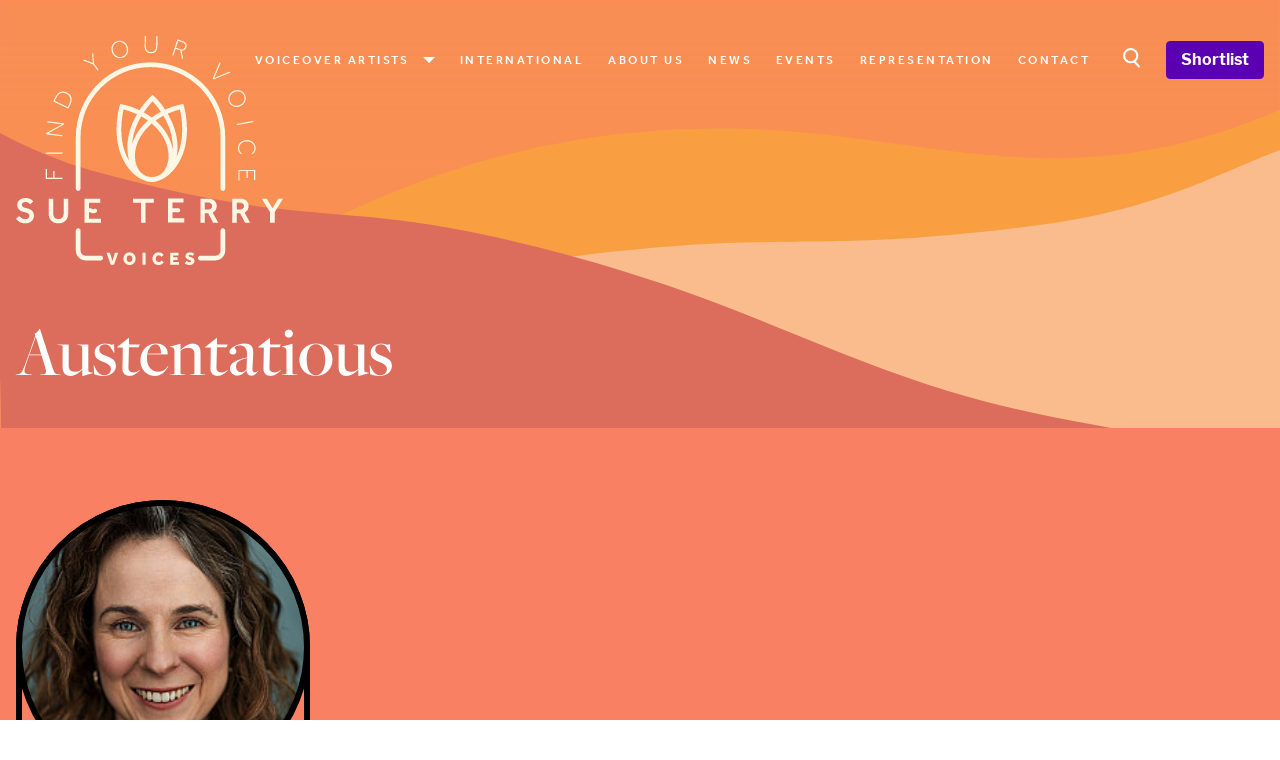

--- FILE ---
content_type: text/html; charset=utf-8
request_url: https://www.google.com/recaptcha/api2/anchor?ar=1&k=6Ld1q5YiAAAAAMBhxnN7LR80x1L3HHy7lWHzP2lE&co=aHR0cHM6Ly93d3cuc3VldGVycnl2b2ljZXMuY29tOjQ0Mw..&hl=en&v=7gg7H51Q-naNfhmCP3_R47ho&size=invisible&anchor-ms=20000&execute-ms=30000&cb=v7gcwn69ii3k
body_size: 48036
content:
<!DOCTYPE HTML><html dir="ltr" lang="en"><head><meta http-equiv="Content-Type" content="text/html; charset=UTF-8">
<meta http-equiv="X-UA-Compatible" content="IE=edge">
<title>reCAPTCHA</title>
<style type="text/css">
/* cyrillic-ext */
@font-face {
  font-family: 'Roboto';
  font-style: normal;
  font-weight: 400;
  font-stretch: 100%;
  src: url(//fonts.gstatic.com/s/roboto/v48/KFO7CnqEu92Fr1ME7kSn66aGLdTylUAMa3GUBHMdazTgWw.woff2) format('woff2');
  unicode-range: U+0460-052F, U+1C80-1C8A, U+20B4, U+2DE0-2DFF, U+A640-A69F, U+FE2E-FE2F;
}
/* cyrillic */
@font-face {
  font-family: 'Roboto';
  font-style: normal;
  font-weight: 400;
  font-stretch: 100%;
  src: url(//fonts.gstatic.com/s/roboto/v48/KFO7CnqEu92Fr1ME7kSn66aGLdTylUAMa3iUBHMdazTgWw.woff2) format('woff2');
  unicode-range: U+0301, U+0400-045F, U+0490-0491, U+04B0-04B1, U+2116;
}
/* greek-ext */
@font-face {
  font-family: 'Roboto';
  font-style: normal;
  font-weight: 400;
  font-stretch: 100%;
  src: url(//fonts.gstatic.com/s/roboto/v48/KFO7CnqEu92Fr1ME7kSn66aGLdTylUAMa3CUBHMdazTgWw.woff2) format('woff2');
  unicode-range: U+1F00-1FFF;
}
/* greek */
@font-face {
  font-family: 'Roboto';
  font-style: normal;
  font-weight: 400;
  font-stretch: 100%;
  src: url(//fonts.gstatic.com/s/roboto/v48/KFO7CnqEu92Fr1ME7kSn66aGLdTylUAMa3-UBHMdazTgWw.woff2) format('woff2');
  unicode-range: U+0370-0377, U+037A-037F, U+0384-038A, U+038C, U+038E-03A1, U+03A3-03FF;
}
/* math */
@font-face {
  font-family: 'Roboto';
  font-style: normal;
  font-weight: 400;
  font-stretch: 100%;
  src: url(//fonts.gstatic.com/s/roboto/v48/KFO7CnqEu92Fr1ME7kSn66aGLdTylUAMawCUBHMdazTgWw.woff2) format('woff2');
  unicode-range: U+0302-0303, U+0305, U+0307-0308, U+0310, U+0312, U+0315, U+031A, U+0326-0327, U+032C, U+032F-0330, U+0332-0333, U+0338, U+033A, U+0346, U+034D, U+0391-03A1, U+03A3-03A9, U+03B1-03C9, U+03D1, U+03D5-03D6, U+03F0-03F1, U+03F4-03F5, U+2016-2017, U+2034-2038, U+203C, U+2040, U+2043, U+2047, U+2050, U+2057, U+205F, U+2070-2071, U+2074-208E, U+2090-209C, U+20D0-20DC, U+20E1, U+20E5-20EF, U+2100-2112, U+2114-2115, U+2117-2121, U+2123-214F, U+2190, U+2192, U+2194-21AE, U+21B0-21E5, U+21F1-21F2, U+21F4-2211, U+2213-2214, U+2216-22FF, U+2308-230B, U+2310, U+2319, U+231C-2321, U+2336-237A, U+237C, U+2395, U+239B-23B7, U+23D0, U+23DC-23E1, U+2474-2475, U+25AF, U+25B3, U+25B7, U+25BD, U+25C1, U+25CA, U+25CC, U+25FB, U+266D-266F, U+27C0-27FF, U+2900-2AFF, U+2B0E-2B11, U+2B30-2B4C, U+2BFE, U+3030, U+FF5B, U+FF5D, U+1D400-1D7FF, U+1EE00-1EEFF;
}
/* symbols */
@font-face {
  font-family: 'Roboto';
  font-style: normal;
  font-weight: 400;
  font-stretch: 100%;
  src: url(//fonts.gstatic.com/s/roboto/v48/KFO7CnqEu92Fr1ME7kSn66aGLdTylUAMaxKUBHMdazTgWw.woff2) format('woff2');
  unicode-range: U+0001-000C, U+000E-001F, U+007F-009F, U+20DD-20E0, U+20E2-20E4, U+2150-218F, U+2190, U+2192, U+2194-2199, U+21AF, U+21E6-21F0, U+21F3, U+2218-2219, U+2299, U+22C4-22C6, U+2300-243F, U+2440-244A, U+2460-24FF, U+25A0-27BF, U+2800-28FF, U+2921-2922, U+2981, U+29BF, U+29EB, U+2B00-2BFF, U+4DC0-4DFF, U+FFF9-FFFB, U+10140-1018E, U+10190-1019C, U+101A0, U+101D0-101FD, U+102E0-102FB, U+10E60-10E7E, U+1D2C0-1D2D3, U+1D2E0-1D37F, U+1F000-1F0FF, U+1F100-1F1AD, U+1F1E6-1F1FF, U+1F30D-1F30F, U+1F315, U+1F31C, U+1F31E, U+1F320-1F32C, U+1F336, U+1F378, U+1F37D, U+1F382, U+1F393-1F39F, U+1F3A7-1F3A8, U+1F3AC-1F3AF, U+1F3C2, U+1F3C4-1F3C6, U+1F3CA-1F3CE, U+1F3D4-1F3E0, U+1F3ED, U+1F3F1-1F3F3, U+1F3F5-1F3F7, U+1F408, U+1F415, U+1F41F, U+1F426, U+1F43F, U+1F441-1F442, U+1F444, U+1F446-1F449, U+1F44C-1F44E, U+1F453, U+1F46A, U+1F47D, U+1F4A3, U+1F4B0, U+1F4B3, U+1F4B9, U+1F4BB, U+1F4BF, U+1F4C8-1F4CB, U+1F4D6, U+1F4DA, U+1F4DF, U+1F4E3-1F4E6, U+1F4EA-1F4ED, U+1F4F7, U+1F4F9-1F4FB, U+1F4FD-1F4FE, U+1F503, U+1F507-1F50B, U+1F50D, U+1F512-1F513, U+1F53E-1F54A, U+1F54F-1F5FA, U+1F610, U+1F650-1F67F, U+1F687, U+1F68D, U+1F691, U+1F694, U+1F698, U+1F6AD, U+1F6B2, U+1F6B9-1F6BA, U+1F6BC, U+1F6C6-1F6CF, U+1F6D3-1F6D7, U+1F6E0-1F6EA, U+1F6F0-1F6F3, U+1F6F7-1F6FC, U+1F700-1F7FF, U+1F800-1F80B, U+1F810-1F847, U+1F850-1F859, U+1F860-1F887, U+1F890-1F8AD, U+1F8B0-1F8BB, U+1F8C0-1F8C1, U+1F900-1F90B, U+1F93B, U+1F946, U+1F984, U+1F996, U+1F9E9, U+1FA00-1FA6F, U+1FA70-1FA7C, U+1FA80-1FA89, U+1FA8F-1FAC6, U+1FACE-1FADC, U+1FADF-1FAE9, U+1FAF0-1FAF8, U+1FB00-1FBFF;
}
/* vietnamese */
@font-face {
  font-family: 'Roboto';
  font-style: normal;
  font-weight: 400;
  font-stretch: 100%;
  src: url(//fonts.gstatic.com/s/roboto/v48/KFO7CnqEu92Fr1ME7kSn66aGLdTylUAMa3OUBHMdazTgWw.woff2) format('woff2');
  unicode-range: U+0102-0103, U+0110-0111, U+0128-0129, U+0168-0169, U+01A0-01A1, U+01AF-01B0, U+0300-0301, U+0303-0304, U+0308-0309, U+0323, U+0329, U+1EA0-1EF9, U+20AB;
}
/* latin-ext */
@font-face {
  font-family: 'Roboto';
  font-style: normal;
  font-weight: 400;
  font-stretch: 100%;
  src: url(//fonts.gstatic.com/s/roboto/v48/KFO7CnqEu92Fr1ME7kSn66aGLdTylUAMa3KUBHMdazTgWw.woff2) format('woff2');
  unicode-range: U+0100-02BA, U+02BD-02C5, U+02C7-02CC, U+02CE-02D7, U+02DD-02FF, U+0304, U+0308, U+0329, U+1D00-1DBF, U+1E00-1E9F, U+1EF2-1EFF, U+2020, U+20A0-20AB, U+20AD-20C0, U+2113, U+2C60-2C7F, U+A720-A7FF;
}
/* latin */
@font-face {
  font-family: 'Roboto';
  font-style: normal;
  font-weight: 400;
  font-stretch: 100%;
  src: url(//fonts.gstatic.com/s/roboto/v48/KFO7CnqEu92Fr1ME7kSn66aGLdTylUAMa3yUBHMdazQ.woff2) format('woff2');
  unicode-range: U+0000-00FF, U+0131, U+0152-0153, U+02BB-02BC, U+02C6, U+02DA, U+02DC, U+0304, U+0308, U+0329, U+2000-206F, U+20AC, U+2122, U+2191, U+2193, U+2212, U+2215, U+FEFF, U+FFFD;
}
/* cyrillic-ext */
@font-face {
  font-family: 'Roboto';
  font-style: normal;
  font-weight: 500;
  font-stretch: 100%;
  src: url(//fonts.gstatic.com/s/roboto/v48/KFO7CnqEu92Fr1ME7kSn66aGLdTylUAMa3GUBHMdazTgWw.woff2) format('woff2');
  unicode-range: U+0460-052F, U+1C80-1C8A, U+20B4, U+2DE0-2DFF, U+A640-A69F, U+FE2E-FE2F;
}
/* cyrillic */
@font-face {
  font-family: 'Roboto';
  font-style: normal;
  font-weight: 500;
  font-stretch: 100%;
  src: url(//fonts.gstatic.com/s/roboto/v48/KFO7CnqEu92Fr1ME7kSn66aGLdTylUAMa3iUBHMdazTgWw.woff2) format('woff2');
  unicode-range: U+0301, U+0400-045F, U+0490-0491, U+04B0-04B1, U+2116;
}
/* greek-ext */
@font-face {
  font-family: 'Roboto';
  font-style: normal;
  font-weight: 500;
  font-stretch: 100%;
  src: url(//fonts.gstatic.com/s/roboto/v48/KFO7CnqEu92Fr1ME7kSn66aGLdTylUAMa3CUBHMdazTgWw.woff2) format('woff2');
  unicode-range: U+1F00-1FFF;
}
/* greek */
@font-face {
  font-family: 'Roboto';
  font-style: normal;
  font-weight: 500;
  font-stretch: 100%;
  src: url(//fonts.gstatic.com/s/roboto/v48/KFO7CnqEu92Fr1ME7kSn66aGLdTylUAMa3-UBHMdazTgWw.woff2) format('woff2');
  unicode-range: U+0370-0377, U+037A-037F, U+0384-038A, U+038C, U+038E-03A1, U+03A3-03FF;
}
/* math */
@font-face {
  font-family: 'Roboto';
  font-style: normal;
  font-weight: 500;
  font-stretch: 100%;
  src: url(//fonts.gstatic.com/s/roboto/v48/KFO7CnqEu92Fr1ME7kSn66aGLdTylUAMawCUBHMdazTgWw.woff2) format('woff2');
  unicode-range: U+0302-0303, U+0305, U+0307-0308, U+0310, U+0312, U+0315, U+031A, U+0326-0327, U+032C, U+032F-0330, U+0332-0333, U+0338, U+033A, U+0346, U+034D, U+0391-03A1, U+03A3-03A9, U+03B1-03C9, U+03D1, U+03D5-03D6, U+03F0-03F1, U+03F4-03F5, U+2016-2017, U+2034-2038, U+203C, U+2040, U+2043, U+2047, U+2050, U+2057, U+205F, U+2070-2071, U+2074-208E, U+2090-209C, U+20D0-20DC, U+20E1, U+20E5-20EF, U+2100-2112, U+2114-2115, U+2117-2121, U+2123-214F, U+2190, U+2192, U+2194-21AE, U+21B0-21E5, U+21F1-21F2, U+21F4-2211, U+2213-2214, U+2216-22FF, U+2308-230B, U+2310, U+2319, U+231C-2321, U+2336-237A, U+237C, U+2395, U+239B-23B7, U+23D0, U+23DC-23E1, U+2474-2475, U+25AF, U+25B3, U+25B7, U+25BD, U+25C1, U+25CA, U+25CC, U+25FB, U+266D-266F, U+27C0-27FF, U+2900-2AFF, U+2B0E-2B11, U+2B30-2B4C, U+2BFE, U+3030, U+FF5B, U+FF5D, U+1D400-1D7FF, U+1EE00-1EEFF;
}
/* symbols */
@font-face {
  font-family: 'Roboto';
  font-style: normal;
  font-weight: 500;
  font-stretch: 100%;
  src: url(//fonts.gstatic.com/s/roboto/v48/KFO7CnqEu92Fr1ME7kSn66aGLdTylUAMaxKUBHMdazTgWw.woff2) format('woff2');
  unicode-range: U+0001-000C, U+000E-001F, U+007F-009F, U+20DD-20E0, U+20E2-20E4, U+2150-218F, U+2190, U+2192, U+2194-2199, U+21AF, U+21E6-21F0, U+21F3, U+2218-2219, U+2299, U+22C4-22C6, U+2300-243F, U+2440-244A, U+2460-24FF, U+25A0-27BF, U+2800-28FF, U+2921-2922, U+2981, U+29BF, U+29EB, U+2B00-2BFF, U+4DC0-4DFF, U+FFF9-FFFB, U+10140-1018E, U+10190-1019C, U+101A0, U+101D0-101FD, U+102E0-102FB, U+10E60-10E7E, U+1D2C0-1D2D3, U+1D2E0-1D37F, U+1F000-1F0FF, U+1F100-1F1AD, U+1F1E6-1F1FF, U+1F30D-1F30F, U+1F315, U+1F31C, U+1F31E, U+1F320-1F32C, U+1F336, U+1F378, U+1F37D, U+1F382, U+1F393-1F39F, U+1F3A7-1F3A8, U+1F3AC-1F3AF, U+1F3C2, U+1F3C4-1F3C6, U+1F3CA-1F3CE, U+1F3D4-1F3E0, U+1F3ED, U+1F3F1-1F3F3, U+1F3F5-1F3F7, U+1F408, U+1F415, U+1F41F, U+1F426, U+1F43F, U+1F441-1F442, U+1F444, U+1F446-1F449, U+1F44C-1F44E, U+1F453, U+1F46A, U+1F47D, U+1F4A3, U+1F4B0, U+1F4B3, U+1F4B9, U+1F4BB, U+1F4BF, U+1F4C8-1F4CB, U+1F4D6, U+1F4DA, U+1F4DF, U+1F4E3-1F4E6, U+1F4EA-1F4ED, U+1F4F7, U+1F4F9-1F4FB, U+1F4FD-1F4FE, U+1F503, U+1F507-1F50B, U+1F50D, U+1F512-1F513, U+1F53E-1F54A, U+1F54F-1F5FA, U+1F610, U+1F650-1F67F, U+1F687, U+1F68D, U+1F691, U+1F694, U+1F698, U+1F6AD, U+1F6B2, U+1F6B9-1F6BA, U+1F6BC, U+1F6C6-1F6CF, U+1F6D3-1F6D7, U+1F6E0-1F6EA, U+1F6F0-1F6F3, U+1F6F7-1F6FC, U+1F700-1F7FF, U+1F800-1F80B, U+1F810-1F847, U+1F850-1F859, U+1F860-1F887, U+1F890-1F8AD, U+1F8B0-1F8BB, U+1F8C0-1F8C1, U+1F900-1F90B, U+1F93B, U+1F946, U+1F984, U+1F996, U+1F9E9, U+1FA00-1FA6F, U+1FA70-1FA7C, U+1FA80-1FA89, U+1FA8F-1FAC6, U+1FACE-1FADC, U+1FADF-1FAE9, U+1FAF0-1FAF8, U+1FB00-1FBFF;
}
/* vietnamese */
@font-face {
  font-family: 'Roboto';
  font-style: normal;
  font-weight: 500;
  font-stretch: 100%;
  src: url(//fonts.gstatic.com/s/roboto/v48/KFO7CnqEu92Fr1ME7kSn66aGLdTylUAMa3OUBHMdazTgWw.woff2) format('woff2');
  unicode-range: U+0102-0103, U+0110-0111, U+0128-0129, U+0168-0169, U+01A0-01A1, U+01AF-01B0, U+0300-0301, U+0303-0304, U+0308-0309, U+0323, U+0329, U+1EA0-1EF9, U+20AB;
}
/* latin-ext */
@font-face {
  font-family: 'Roboto';
  font-style: normal;
  font-weight: 500;
  font-stretch: 100%;
  src: url(//fonts.gstatic.com/s/roboto/v48/KFO7CnqEu92Fr1ME7kSn66aGLdTylUAMa3KUBHMdazTgWw.woff2) format('woff2');
  unicode-range: U+0100-02BA, U+02BD-02C5, U+02C7-02CC, U+02CE-02D7, U+02DD-02FF, U+0304, U+0308, U+0329, U+1D00-1DBF, U+1E00-1E9F, U+1EF2-1EFF, U+2020, U+20A0-20AB, U+20AD-20C0, U+2113, U+2C60-2C7F, U+A720-A7FF;
}
/* latin */
@font-face {
  font-family: 'Roboto';
  font-style: normal;
  font-weight: 500;
  font-stretch: 100%;
  src: url(//fonts.gstatic.com/s/roboto/v48/KFO7CnqEu92Fr1ME7kSn66aGLdTylUAMa3yUBHMdazQ.woff2) format('woff2');
  unicode-range: U+0000-00FF, U+0131, U+0152-0153, U+02BB-02BC, U+02C6, U+02DA, U+02DC, U+0304, U+0308, U+0329, U+2000-206F, U+20AC, U+2122, U+2191, U+2193, U+2212, U+2215, U+FEFF, U+FFFD;
}
/* cyrillic-ext */
@font-face {
  font-family: 'Roboto';
  font-style: normal;
  font-weight: 900;
  font-stretch: 100%;
  src: url(//fonts.gstatic.com/s/roboto/v48/KFO7CnqEu92Fr1ME7kSn66aGLdTylUAMa3GUBHMdazTgWw.woff2) format('woff2');
  unicode-range: U+0460-052F, U+1C80-1C8A, U+20B4, U+2DE0-2DFF, U+A640-A69F, U+FE2E-FE2F;
}
/* cyrillic */
@font-face {
  font-family: 'Roboto';
  font-style: normal;
  font-weight: 900;
  font-stretch: 100%;
  src: url(//fonts.gstatic.com/s/roboto/v48/KFO7CnqEu92Fr1ME7kSn66aGLdTylUAMa3iUBHMdazTgWw.woff2) format('woff2');
  unicode-range: U+0301, U+0400-045F, U+0490-0491, U+04B0-04B1, U+2116;
}
/* greek-ext */
@font-face {
  font-family: 'Roboto';
  font-style: normal;
  font-weight: 900;
  font-stretch: 100%;
  src: url(//fonts.gstatic.com/s/roboto/v48/KFO7CnqEu92Fr1ME7kSn66aGLdTylUAMa3CUBHMdazTgWw.woff2) format('woff2');
  unicode-range: U+1F00-1FFF;
}
/* greek */
@font-face {
  font-family: 'Roboto';
  font-style: normal;
  font-weight: 900;
  font-stretch: 100%;
  src: url(//fonts.gstatic.com/s/roboto/v48/KFO7CnqEu92Fr1ME7kSn66aGLdTylUAMa3-UBHMdazTgWw.woff2) format('woff2');
  unicode-range: U+0370-0377, U+037A-037F, U+0384-038A, U+038C, U+038E-03A1, U+03A3-03FF;
}
/* math */
@font-face {
  font-family: 'Roboto';
  font-style: normal;
  font-weight: 900;
  font-stretch: 100%;
  src: url(//fonts.gstatic.com/s/roboto/v48/KFO7CnqEu92Fr1ME7kSn66aGLdTylUAMawCUBHMdazTgWw.woff2) format('woff2');
  unicode-range: U+0302-0303, U+0305, U+0307-0308, U+0310, U+0312, U+0315, U+031A, U+0326-0327, U+032C, U+032F-0330, U+0332-0333, U+0338, U+033A, U+0346, U+034D, U+0391-03A1, U+03A3-03A9, U+03B1-03C9, U+03D1, U+03D5-03D6, U+03F0-03F1, U+03F4-03F5, U+2016-2017, U+2034-2038, U+203C, U+2040, U+2043, U+2047, U+2050, U+2057, U+205F, U+2070-2071, U+2074-208E, U+2090-209C, U+20D0-20DC, U+20E1, U+20E5-20EF, U+2100-2112, U+2114-2115, U+2117-2121, U+2123-214F, U+2190, U+2192, U+2194-21AE, U+21B0-21E5, U+21F1-21F2, U+21F4-2211, U+2213-2214, U+2216-22FF, U+2308-230B, U+2310, U+2319, U+231C-2321, U+2336-237A, U+237C, U+2395, U+239B-23B7, U+23D0, U+23DC-23E1, U+2474-2475, U+25AF, U+25B3, U+25B7, U+25BD, U+25C1, U+25CA, U+25CC, U+25FB, U+266D-266F, U+27C0-27FF, U+2900-2AFF, U+2B0E-2B11, U+2B30-2B4C, U+2BFE, U+3030, U+FF5B, U+FF5D, U+1D400-1D7FF, U+1EE00-1EEFF;
}
/* symbols */
@font-face {
  font-family: 'Roboto';
  font-style: normal;
  font-weight: 900;
  font-stretch: 100%;
  src: url(//fonts.gstatic.com/s/roboto/v48/KFO7CnqEu92Fr1ME7kSn66aGLdTylUAMaxKUBHMdazTgWw.woff2) format('woff2');
  unicode-range: U+0001-000C, U+000E-001F, U+007F-009F, U+20DD-20E0, U+20E2-20E4, U+2150-218F, U+2190, U+2192, U+2194-2199, U+21AF, U+21E6-21F0, U+21F3, U+2218-2219, U+2299, U+22C4-22C6, U+2300-243F, U+2440-244A, U+2460-24FF, U+25A0-27BF, U+2800-28FF, U+2921-2922, U+2981, U+29BF, U+29EB, U+2B00-2BFF, U+4DC0-4DFF, U+FFF9-FFFB, U+10140-1018E, U+10190-1019C, U+101A0, U+101D0-101FD, U+102E0-102FB, U+10E60-10E7E, U+1D2C0-1D2D3, U+1D2E0-1D37F, U+1F000-1F0FF, U+1F100-1F1AD, U+1F1E6-1F1FF, U+1F30D-1F30F, U+1F315, U+1F31C, U+1F31E, U+1F320-1F32C, U+1F336, U+1F378, U+1F37D, U+1F382, U+1F393-1F39F, U+1F3A7-1F3A8, U+1F3AC-1F3AF, U+1F3C2, U+1F3C4-1F3C6, U+1F3CA-1F3CE, U+1F3D4-1F3E0, U+1F3ED, U+1F3F1-1F3F3, U+1F3F5-1F3F7, U+1F408, U+1F415, U+1F41F, U+1F426, U+1F43F, U+1F441-1F442, U+1F444, U+1F446-1F449, U+1F44C-1F44E, U+1F453, U+1F46A, U+1F47D, U+1F4A3, U+1F4B0, U+1F4B3, U+1F4B9, U+1F4BB, U+1F4BF, U+1F4C8-1F4CB, U+1F4D6, U+1F4DA, U+1F4DF, U+1F4E3-1F4E6, U+1F4EA-1F4ED, U+1F4F7, U+1F4F9-1F4FB, U+1F4FD-1F4FE, U+1F503, U+1F507-1F50B, U+1F50D, U+1F512-1F513, U+1F53E-1F54A, U+1F54F-1F5FA, U+1F610, U+1F650-1F67F, U+1F687, U+1F68D, U+1F691, U+1F694, U+1F698, U+1F6AD, U+1F6B2, U+1F6B9-1F6BA, U+1F6BC, U+1F6C6-1F6CF, U+1F6D3-1F6D7, U+1F6E0-1F6EA, U+1F6F0-1F6F3, U+1F6F7-1F6FC, U+1F700-1F7FF, U+1F800-1F80B, U+1F810-1F847, U+1F850-1F859, U+1F860-1F887, U+1F890-1F8AD, U+1F8B0-1F8BB, U+1F8C0-1F8C1, U+1F900-1F90B, U+1F93B, U+1F946, U+1F984, U+1F996, U+1F9E9, U+1FA00-1FA6F, U+1FA70-1FA7C, U+1FA80-1FA89, U+1FA8F-1FAC6, U+1FACE-1FADC, U+1FADF-1FAE9, U+1FAF0-1FAF8, U+1FB00-1FBFF;
}
/* vietnamese */
@font-face {
  font-family: 'Roboto';
  font-style: normal;
  font-weight: 900;
  font-stretch: 100%;
  src: url(//fonts.gstatic.com/s/roboto/v48/KFO7CnqEu92Fr1ME7kSn66aGLdTylUAMa3OUBHMdazTgWw.woff2) format('woff2');
  unicode-range: U+0102-0103, U+0110-0111, U+0128-0129, U+0168-0169, U+01A0-01A1, U+01AF-01B0, U+0300-0301, U+0303-0304, U+0308-0309, U+0323, U+0329, U+1EA0-1EF9, U+20AB;
}
/* latin-ext */
@font-face {
  font-family: 'Roboto';
  font-style: normal;
  font-weight: 900;
  font-stretch: 100%;
  src: url(//fonts.gstatic.com/s/roboto/v48/KFO7CnqEu92Fr1ME7kSn66aGLdTylUAMa3KUBHMdazTgWw.woff2) format('woff2');
  unicode-range: U+0100-02BA, U+02BD-02C5, U+02C7-02CC, U+02CE-02D7, U+02DD-02FF, U+0304, U+0308, U+0329, U+1D00-1DBF, U+1E00-1E9F, U+1EF2-1EFF, U+2020, U+20A0-20AB, U+20AD-20C0, U+2113, U+2C60-2C7F, U+A720-A7FF;
}
/* latin */
@font-face {
  font-family: 'Roboto';
  font-style: normal;
  font-weight: 900;
  font-stretch: 100%;
  src: url(//fonts.gstatic.com/s/roboto/v48/KFO7CnqEu92Fr1ME7kSn66aGLdTylUAMa3yUBHMdazQ.woff2) format('woff2');
  unicode-range: U+0000-00FF, U+0131, U+0152-0153, U+02BB-02BC, U+02C6, U+02DA, U+02DC, U+0304, U+0308, U+0329, U+2000-206F, U+20AC, U+2122, U+2191, U+2193, U+2212, U+2215, U+FEFF, U+FFFD;
}

</style>
<link rel="stylesheet" type="text/css" href="https://www.gstatic.com/recaptcha/releases/7gg7H51Q-naNfhmCP3_R47ho/styles__ltr.css">
<script nonce="TMitKTZEdfiYKqQUOPhoHg" type="text/javascript">window['__recaptcha_api'] = 'https://www.google.com/recaptcha/api2/';</script>
<script type="text/javascript" src="https://www.gstatic.com/recaptcha/releases/7gg7H51Q-naNfhmCP3_R47ho/recaptcha__en.js" nonce="TMitKTZEdfiYKqQUOPhoHg">
      
    </script></head>
<body><div id="rc-anchor-alert" class="rc-anchor-alert"></div>
<input type="hidden" id="recaptcha-token" value="[base64]">
<script type="text/javascript" nonce="TMitKTZEdfiYKqQUOPhoHg">
      recaptcha.anchor.Main.init("[\x22ainput\x22,[\x22bgdata\x22,\x22\x22,\[base64]/[base64]/[base64]/KE4oMTI0LHYsdi5HKSxMWihsLHYpKTpOKDEyNCx2LGwpLFYpLHYpLFQpKSxGKDE3MSx2KX0scjc9ZnVuY3Rpb24obCl7cmV0dXJuIGx9LEM9ZnVuY3Rpb24obCxWLHYpe04odixsLFYpLFZbYWtdPTI3OTZ9LG49ZnVuY3Rpb24obCxWKXtWLlg9KChWLlg/[base64]/[base64]/[base64]/[base64]/[base64]/[base64]/[base64]/[base64]/[base64]/[base64]/[base64]\\u003d\x22,\[base64]\\u003d\\u003d\x22,\x22eXrCj8ORwr/Ds8KIFHfDr8OdwpXCqUplTEnCisO/FcKHM3fDq8OeEsOROlfDsMOdDcKASxPDi8KBG8ODw7wTw5lGwrbCksOGB8K0w6Icw4pafV/CqsO/TcKpwrDCusOnwql9w4PCgMOhZUodwo3DmcO0wrpTw4nDtMKiw78BwoDCunrDondgNgdTw5siwq/ClX7CuyTCkFhldUEYcsOaEMOKwoHClD/DlR3CnsOod2U8e8KtdjExw4MHR2R+wrglwoTClsKLw7XDtcOWaTRGw7DCjsOxw6NCI8K5NjPCgMOnw5g9wrI/QDXDpsOmLwVwNAnDiD/ChQ4Tw7ITwoo9OsOMwoxFfsOVw5k8WsOFw4QqJEsWCDZiwoLCqgwPeVbCmmAED8KhSCEhN1hdRwFlNsOMw4jCucKKw4hiw6EKXsK4JcOYwq1PwqHDi8OuGhwgHg3DncOLw7pEdcOTwr/ChlZfw6bDkwHChsKRGMKVw6xZEFM7Fh9dwplhQBLDncKGN8O2eMK6aMK0wrzDpcO8aFhpLgHCrsOxT2/Cil/DuxAWw7BvGMOdwpFZw5rCu2R/w6HDqcKkwoJEMcKkwr3Cg1/Dn8Kjw6ZAICoVwrDCh8OewqPCugITSWkrHXPCp8K7wq/CuMOywqJ+w6Ilw7XCmsOZw7V0U1/CvG7DqHBfam/DpcKoM8KcC0JOw6/[base64]/w4ofN8OFwo0rBD3Dn8KVQsOAw7zDnsOcwqLCsB/DqsOHw6hpH8ORdMO6fA7CvA7CgMKQEU7Dk8KKMsKUAUjDgMO8OBc9w5PDjsKfGMOcIkzCizHDiMK6wqfDiFkdRVg/wrk9wqc2w5zCg2LDvcKewoHDjwQCOB0Pwp8OCBc2QQjCgMObOsKOJ0VLJCbDgsKKOEfDs8KrTV7DqsOTN8OpwoMHwpQaXjbCosKSwrPCnMOew7nDrMOEw7zChMOQwrjCoMOWRsO5VxDDgF/[base64]/acOrQhTCpF/CkE4IBTYhw7DCrVYwc8KKC8OOW0/[base64]/w4kgw6/DkcKCZkHDqsKIw4fDn0seSVPChMOpwpZoBVNAXMOBwpHCpsO7IEkFwofDoMOMw47CjsKHwrxgLsOFbsOsw7U+w7LDu1pQRT5fLcOkW13CrsO4elhcw53ClcOWw5gOeC/[base64]/eMKfwq4PLhJCw7ZBw5x4wrFOTnrCgsORbB7DuQZqMsKXw5/CvTFzW1HDsgLCu8KgwoMNwq46DxpzWcKdwrN2w5dHw6tLXQAwZcOtwpZvw6HDtsOBB8OsUWclesOINDtzUhvDq8OrFcOgM8OHWcKMw4rChcO2w4E8w4YPw5fCpE5HSG5ywrzDksKJwoliw5YFaVANw7rDtEHDn8OMbGzCkcOdw5bClhbCl2/Dn8KdCMOMbsOoasKVwpNzw5lsRUbCp8ONWMOZMxJ4bsKuAcKPw43CjsOjw7lBTF/CrsOswp9UYMKlw5bDjFPDvGx1wos+w7odwoTCsxRfw7DDul7Dj8Oibnc0HkEjw4TClGUew5phOAoIcg56wpRCw4vChB3DuwvCrVtVw60ewrYVw5RbecKeJWbDsmbDnsOvwpZjTxRtw6XCiGsjZcOiLcK8KsOfY3MKBMOvPhN6w6EwwrV8CMKQw6LChMOBGsO/w5fDklxYDFDCp07DtsKCVm/DocKHfVBzZ8Ofwrt3Z2TDkHbDpBrDicKiUWXCgMOUwrctLRsAUUfDuh3CtcKhACoUw7FSOjHDnsK+w4kCw447esKdw70twrrCosOCw6M7GFhXdRrDocKiEk/CqsKHw53Cn8Kzw7YwCcOQclJdRhXDi8OTwrpwPSHDpMKwwpADaR14wrQRFELDsTbCq0s6w7LDrnXCp8KJFsKBw7YFw4oVemIJHiB9w4vDmCtjw53CvSrCnyNJfxXCpMKxZ1DDisK0TsOTwpVAw5rCvV8+wpg6wq8Fw6TDrMOIXVnCpcKZw7TDsivDlsOxw6/DrsOxA8OSw7nDoWc/DsOuwo17E2cXwo/DljrDo3YcClvDlQzCvEl8BsOFA0Ejwp0Tw6xYwonCmUTDrQLCjsKcQ3hIcsOqVxfCs1YNIw4Jwo/DtcOcNhd+TMKoQMKmw5Qcw6jDvsOTw6VmORM7CnhaJcOCSsKje8OIFEPDmlrDjGvCgFNKJiwhwrJdJ3vDrWE/LsKRwow9aMK2w4FHwrRkw7vCjcK6wrLDqQvDiUvCuRBew4RJwpPDqcOAw5vDrTkqwq/DkGTCu8Kaw4ABw6jCnGbCugMVUm0GHljCqMKDwo95wqrDsyfDuMORwqAZw6zDlMKdMMKWKMO9SgXDknURw5PCpcOtwpTDqMO3GMKqFyEaw7dyG1nDj8Oewro/w5rDrGzCoTTCj8OsJcOlw7kQw7gSfmHCrF3DpwlMNT7CqmfDtMK+BzbDj3pGw4/DjMKJw6HCuFNLw5huNUnCgAtYw6bDg8OPMsOtYzptJkfCozzCg8OEwqLCi8OLwpzDp8KBwrcnwrbCusOYAkMZwrgWw6LCsW7Du8K/w60jVcK2w6cQKsKcw516w5YMLlHDq8K3OsOJesKAwqLDk8Ocw6ZVWlx9w5zDvFoaVGrDlMK0M0oyw4zCncKTwogAGsOvMz4aO8KhXcOPwq/CocOsMMKKwp7CtMOvY8KWYcOOY3wcw6EcXGMvQ8OdfH91WF/ChsKpw70ebEd2OMKcw5nCgCgaKxBFW8Ouw5/CnsOxwojDq8KsLsOew6HDn8KtelPCqsO8wrXCt8KGwo1OfcOgwobColTDvDfCnsObwqbDh23DpC8qC21Jw4o8DMKxPMK4w4MOw5Zqwr/[base64]/VcKYGkvDvcK0wql3d8KLIAo9EsOGw4J3wqsSfMOkP8OTwrZrwq4aw6nDt8OzWyPDi8OmwrExEDvDmsOMIMOTQ2rCgUzCgsO5NnAfU8KqD8OBXwoPIcOMC8OzCMKvJcODVhMzPBgfRMOSXB8dSWXDtVBIw7keeRxZZcORSX/DrQp2wqNXwqFgK3xxw5vCj8KoOm5qwowLw75Hw7fDjSHDjn7DsMK7WArDg0jCicOaD8Kaw5NYcsO1XhvCgcK2woLDmnvDglPDkUgowrzCi33DoMO6W8O2UWR6B2bDqcK9wpppwqlqw7NFwo/DoMO2csOxa8OEw60hbAoPCMOjCzZrwogFJBMewqkPw7FIbRdDOCJOw6bDoQjDmSvDlsOLwoRjw4HCgUDDlMO6envDvmNSwrLCuhhqbi7DiEhkwrvDnX8Sw5TDpsOTwpbCp13DvzzCmHJUTB8Qw7nClTg6woDCmsK8wo/DvmAww70qFgvChjpCwqPDrMOjLy7CmcOLThTCpzLCtMOqw7DDusO0w7HDjMOsYDPCncKAMwMSDMKiwrHDoQYabk4tTMOWMcK2XyLCg2LCv8KMdg3ChcO0O8KpUMKgwodIF8OWTcOFMh96CsKswq4WaXrDpsOgdsOODsK/cVXDhcOYw7bChMOyH13Dow5Nw6grwrDDmcOCw4IMwq1Rw5PDkMOawr8uwrk6wo4PwrHCtsOdw4TCnlHCgcOhfGDDnmbDo0fDgn/[base64]/[base64]/[base64]/[base64]/wq/CpEkldXbCr8KuwrzDp8K2w6bDqwYJAAIiw6o0wqjCnx1sSVPCn3fDm8O+woDDnjzCsMOEEkbCsMKQWRnDq8K9w45DWsOvw7LCuBbDv8KiKcKSJ8KKwoDDtXrDjsKVYsOzwq/DpRlrwpNdTMOfw4jDlxt7w4ELwrbCkxnDpRgzwp3CkEvDlV0uLsKjZxXCt34kGcOcSCgLFsK6S8KWbgjDkhzDjcKBGh96w5kHwqcRFsOmw5rCpcKDUUzCo8Omw7cfw5Nyw51zeQvDtsO/wqw+w6TDsH7CiWXCt8OUPMKmRzBjQBFQw6TDoAoqw4LDrcKRwqHDqT1Sd0fCpcOhM8KGwqFzAWQFS8KGH8OlOwpfeF3Du8OcS1B5wo1awqgBGsKLw5TDjcOhFcO+w4InYMO/wo/Ckk7DmxZfG1NrJ8Oow5cew512f0wTw73CuBPCnsOhH8KfZSHCtsKaw7IBw68zSMOOB17DoHDCncOEwocMSsKLeyYUw77Cr8Ouw50Zw7HDp8K/esOjCQxowotvBEVcwoxqwp/CnhjDmgjCncKHw7nDv8KUbhLDhcKfU2prw6bCvRgOwqI+SDZBw5DDmMOGw6HDlcKlUsK+wqrCjcKmZMK4YMOEBcKMwoQiTsK4F8K7X8KtFiXCoCvCv3DCsMKLNT/DusOiS3PDjcKmEsKdFMOBOMOMwpLDmWnDvcOvwogMGcKhesKAAn8IZMOIw6DCtsKZw74aw57Cqj3Cu8KaDTHChsOncXs+w5XDt8KWw75HwoHChC/Dn8OYw7llw4bCq8KiF8OEw5cZJh0QUGjCncKgF8KJw63CjVjDgcOTwoLCjMK3wqzClTgkOw7CjQbCoC8VChFxwrctSsOAJlZLw4bCuRfDskzDm8K5GsK7w6Y1XsKbwq/Drn7CoQQkw6vDo8Kdc30XwrDDvF08IsO0VVTDu8OfYMOXwqs+w5QTw4AWwp3DoBrDn8Kow6Ypw5DCl8Ouw4JUZgTDgifCp8Ocw7pLw63ChjnCm8OfwojCoCNGV8KzwoRhw7lOw5BpJ3vDkHsxXQDCrcO+wo/CmTpfwoBTwowzwqjCnsO6MMK5GGDCmMOWw5LDisOtC8OfbVPDtTUbQ8KDBilfw5PDnkLDh8O0wrBjWTouw6Izw4DCrMKFwrDDl8Knw5opAMOmwpJfwoXCu8KtIsK6wo5bFVvCjQ3CrsOFwrzDoQkvw7ZuScOmwpDDpsKGAsOKw6NNw6/CkwIZBwRSIi0dYVHCqMOxw69vVHnDgcKPHgTCh0hqwoPDhMKowqzDoMKeaDx0Aw9UaAwOYlfCvcOsIA5awoDCgE/CqcO/[base64]/DmMKswohOTcK4dMKbwpYEU8OYw5U1Jlo3w4HDpMKsG3XDoMOswr3CnMKOaSN5w4JBNQ4tHAfDsjc3WEZSwq/DgUgdcWFOasOzwojDmcK8wo3DolRzKiDCpsOWDsOcG8Ovw7nCiRUww7E7WlzDq14TwpHCqCsFw6rClwLDrsOBcMK9woUgw7oVw4QawqpgwrV/w5DCijgkCsOuVMOgCQ3ChFjCtzJ+UiZKwq0Hw6MvwpFOw5pgw63CqcK/S8OkwoXDqB4Iw4QrwqnCmS8Iw5FDwqbCmcOWQCXCgzESHMOVwos6w6cew7LDs2rDlcOxwqYPBEEkwp4Pw6clwr4sCyc4wofDm8OZT8KQw6zCs10owrE9WCpBw6DCqcKxw7Nmw5fDnTspw4PDlw1/U8OpVMOMw7LCtHYfwrTDsTg5OHPCnDUmw5gRw4jDqwpjwrYoFQ7ClcKTw5zCtXPDkMOrwroICcKTXcK5ZTUKworDgQ/Cu8KsFxRIZC0feyfCnSoNb3MRw7cAbTxMIsKRwo0hw5HClsO8w6rCl8KNPQdowpPChMKPTmY1w7nCgEc5dcOTJFB+GBbCrMOrwqjDlMODfcKqNWETw4VtWiPDn8O2eD/DscOKAsKGKF3Cg8KuKxVbNMOgaHfCosOKOcKWwqbCnDlfwprCkxomJcOhJcOpanEWwpnCiR5ew5cGMjAQKWAAPMKfbEgQw4ALwqfCjQs7TC/CiDnCkMKRZ0UCw45Lw7chD8O8cmtWw7TCiMKqw6w6wo3Dp3TDoMO2fBs6ShYlw5U4AMKyw6XDkQ4Iw77CvgIvRz/DgMOTw4HCjsOIwoQ8woHDgydRwqHCvsOsSsKkwqYxwo7DnWnDicOoISlNEsKQw588E3Zbw6QGOUA8K8OkQ8ONw7rDnsOnKC4mIRlvPMOUw6EfwrFoHmrCihIMw6fDtWIowrUawr/CgGZHYD/[base64]/DkDDCtzfDiMK+wq0+w5zDoAPCuzQZw5t9wrrCucOowo8zNV/CicOaKGZ4YSJFw6tOYlDCo8O5BcKvXnETwrxMwo4xHsK9T8KIw7zDjcKJwrzDpjAsAMKkEWPDh1cNMyM/wqRcT1YkW8K/GUdlFAZVf38HEgg/[base64]/[base64]/DvsOzWC0zX8OUcTphbhzCom9vEAbCsFJ5B8O+wr8bIRA3VG3DnsKxFxVewqDCt1XDg8Kuw5NOE0vDjcKLHGvDmSg7dcKaVGQnw4DDinDCvsKWw5cQw4IsJ8OrUWPCs8KuwqdeWlHDocKkdS/DpMKsWcOjwpTCgT8fwqPCmEJPw4AkOsOtE2rDhkXDkRTDssKVOMOKw64gd8OeacOMLsOHAcK6bGLCuCVzXsKOcsKGa1IKwqbDhMOmwrI0AsOlFF/DgcOQw4HCg3EzVcOuw7EZwpcMw5XDsFY0JsKfwpVCJsOjwpMpXWpMw5PDt8KUHcKKwq3DiMKyC8KlNiLDq8O/[base64]/CosKEwqPDssK+S0fClMKmw7t/wpvDpcKgworDuzlLajADw4p/[base64]/DnkUQwrfDocKmW8OJHcKNwqvCo8KBFcKywq9Cw6XDocKKbzZGwoXCp3xww6B8KHZpwq3DtA3Ckh/DucOxaxvDhcOaah40Yh9yw7IYBhpLQsOlRQ9IVX5nMhA4ZsO5acOTUsKZLMK6w6MtAMOEfsOIb3DCksO6KVPDhCjDhsOvLsOlZ2ZUaMKfbgzCjMO9ZMO8woR+bsO5cmvCtmYsSMKfwrfDkFjDlcK9KjUEBBzCtjNXw4oyfMKxw67DvzdwwoYjwrnDkyXCj2/DumXDgsK3w54NE8KDQ8K1w55Jw4HDqRXDqcOPw4LDi8O6VcKrQMO6I20awrLCshvCuRHDl3lHw4NcwrrCqMOPw6kBAsKfQsOJw4nDgMKxdMKBwqnCmx/CiUfCrxnCqx91w5NzQcKXwrdLclQ2wpXDgEAwWQHCnB7Ds8OZNR1Dw53CsRbDtHM1w79UwofCjsOawodmf8K/DsK0dsOgw4wxwoHCpBsVBMKsI8Ktw43ChMKKwpfDvsK8WsO0w4vCj8OjwpfCrMKpw4xHwotYbA4recKJw4LDncOvPmReNHIgw51nMDrCrMKdHsOKw4HDgsODw7/Do8OYMcOiLSvDl8KkNsOITyPDhcKewq5gwovCmMO1w6fDgjbCpW/DicKJZQzDjUDDq1BiwpPCksO3w7oqwpLCtcKUCcKTwojCucKjwp1bWsKtw6/DhzvCnGjDqyPDhDPDv8OsE8K7woHDgMKFwo3Dv8ODw6TCtE/DusOCJ8OXKTjCnMOrNsOew5sFBEdXCMOkAcKZcg4iV2jDqsKjwqfCs8Ofwrwow7oiNBzDmHrDvHfDtcOwwoDDuFAWw6VmVD9rw4vDrTLDqztLLU3Dm0N+w67DmCPCnsK2wr/Doi7CpsOaw6Z/w6kVwrdCw7jDjMOIw4zCtgFCOjhfFjQpwpzDvsObwq/Ct8Kmw7vDth7CjBARTgNpKMK8d2PDiQIjw63CucKlNMOZwoZ0G8KMwrfCncK8wqYAw5/DisODw6/Dj8K8bsONTAnCnMKMw7jDvyLDvRTDrMKtwrDDlDhQwoAcw4VJwrLDrcOIfyJqHgfDs8KiG3PCr8Kuw7fCm2oiwqLCiFjDl8K+w6vCg2LDuh8OLmU0wrHDlUnCik9ibcKOwrQZRGPDvUkTFcKww4vDnxYiwoXDqcKJchvCqjHDmcOXHcOYWU/DusOYJWsIZ38jfzMCwo3CtFHCsQ8Aw6TCpyvCj0B3LsKcwr7DuUjDnWMtw6bDgsOQHznCucO6I8OTIlYYQDXDuisXwogqwoPDsTXDmRMvwpjDksKifMKAPcKZw6TDusKlw4FeOsOMIMKPCnHClSrDrW8QIgbCgMOkwo0mXmpWw7fDrjUcfTvDnnc9OcK5fnhew4HCpw/CvR8Jw59pwq4UK2rDnsOMLX8wJBZ0w4fDoSdRwpDDu8K5Q3vCl8Kpw6jDn2/DqWDCt8KkwqHCmMKKw6UsMcOZwpTCqGzChXXCkG/Clw5pwrpRw4zDqUrDlDJiXsOdT8Oqw7pDw49jCFnCjj1Iwrp/[base64]/DvsOVwo8Aw40zc03CjsKMKMOtw60ne8KnwpgIMinDtMKPIsOoZcO8VS/[base64]/DosK+XiBnwqFywqHDnX9BwpXCg8KOw4MUw6lnwqfChMKmJC/[base64]/DisO8w6dUXcO4wp8fw7I/w4TCj8OZPRJpEX7CkMO8w57Cl2HDl8OQV8KRG8OuXFjCjMKpYMO/[base64]/DkMOQwocgIMOew5PClwk3w4PCpcOZw6TDhMO0w6p8w5vCv2zDgSvDv8KKw7HCtsOKwq3CjcOuw5PCncKhdD0UEMKRwot2w7IhFHLClCzDosKDwrHDm8OhCsKwwqXCtcOxXEQGdy8ND8KmY8OYwoXDpmLCh0I+wpvCjMODwoPDoQnDk2TDrUrCgUHCu0krw7w/wqQIw4hAwqfDgnE4w5FPw5/[base64]/wp9fbmE5wrfDqcOlwpnChxHDpsOjw7Baw73DsyrCoBlxP8OnwoDDugYMCkPCnWQ3NMKpDsK5A8OeNUnDvh9+wqvCpMOaNhfCu2YVRMOsYMKzwqUcd1HDlSFzw77CqBpawrPDjjNdfcK9ScOEMF/CqsO7w7nDtn/DglFzWMOqw53DjsKuLwzCm8KOfsKBw648cWrDnW01wpDDrnAMw6lpwq5Dw7jCnMKRwpzCnjgVwrXDrA8pGcK4IhcZK8O/G1A/wo8FwrAyA2jDtEXCq8Kzw5RFw4TCj8OVw5p3wrJ3w6oGw6bCscOSPsK/AS19TDvCjcK2w6wgwqHDqsOYwqJ8aUJAc2Bnw55JT8KFw7g2U8OANwNew5vCsMO6w4jCvX9nwqdQwoTChzrCrx9pKMO5w5vDtsKkwppJHDvDtQDDmMKTwrdGwoQZw7UzwrQ8wpM0VTLCpxV5eSAGHMK/blvDosOHCUrCq206NFYxw51CwqjCjyshwpgREXnCmzBvwq/DrQtyw6fDuVzDgyYoO8Oqw5jDkFAdwprDhFNtw5YYO8K8bcKKcsKcGMKmAMKQYU92w7x/w4DDrB86SRlDwonCvsKuazNFwqLCuFoLwrgkw7jClyzCu37CoC3Dr8OSYMKFw5VnwooZw5YZJsO1wqrCilQDccO/[base64]/Cm8OYFhDCo8O/wp4BLy1bw6gjbRNIw5tca8OdwrPDrcOyZ35kPyjDv8Kqw7bDp2/Cq8OPfMK/CmvDmsOxEUzDq1VEF3ZLWcKHw6zDmsOww67CoRQ6DMO0FnLDizI9wpc1w6bCi8K+MFZQfsKdPcOsbzPCuhbDncO+eHMtPAI+wrTDqx/[base64]/DmMONdMKrw64hwpDCsRRLw7M2wpfCoUZGw5TDi3jCrcOZwo3DjMOsC8KPBj1Sw6XCuWcGDMK1w4ovwrhbwp9wKRJyDMKPw5oKDGlUwol7w5bDty0AOMK2JhUwYy/DmF3DmWBqwociwpDDk8OnD8KHfFlcd8OAEsOCwr5HwpVBElnDoCB8GcKxaXrCmxLDj8Onw7IfSsKzQ8OpwqRSwoh0w6jCvwdFw4h6wo1ZF8K5DH0MwpHCicKDN0vDk8Ofw6wrw6tQwr5CVFHDmS/Cvk3DrFgQAyMjV8K2KsKRw7ITLADDisK+w67CrMK6D1XDki/CmsOVCcKVFlLCn8Omw61Ww6Jrwo3CgzcRwq/Cn07CtcKowqkxPztwwqkmwp7Dt8KSdx7Dnm7CkcKtQ8KfdGd7w7TDtQXCj3EJRMOdwr1gesO4IHd1woMWW8OnfcK2cMO8Ck4YwoUrwqvDlcOBwrnDg8ODwpNIwprDnMOMQsOQYcOaJWPCnGDDj2bCkn0jwo/CksObw4wAw6nCvsKHIMKTwqd/[base64]/DmVLDoXBEwq7CvsKQwrfDh8OebcKZwo06AmxsKcOlw7vDuAAjPDDChcOnRnhrwoXDgTNewoBsSMKPMcKmQMOyXAlNGsK/[base64]/DisKQwp9BUnN5w6EYwo/[base64]/DuMKzwq0hw4MIPsKcQ8Oiw4fCv8OyOsO9wrfDi1UfB8ObIXDDklYmw4XCuDbCtWJuEcOUwoZRw4HChkA+F1vDmMO1w7lACMOBw6HDkcKfC8OWwoQEIg/Cs1nCmgVCwpHDsUBoBcKrIFLDjxltw5pzVcKHHcKhasKteh4SwrgXwo13wrYSw5pzw5fDnjc/U1xgOcOhw5J+LMOywrTDgMO/N8KTw7TCvE0bPcOEVsKXaWbCgQRywqZTw5TChDlZSCIRw4rCm2N/woMqAcKcPsOoNX8XMj9/wqLCrVVRwojCkVPCn2rDvcKpc3bCtlBfBsOKw6Qtw6AoD8KiGUc6FcOudcKXw58Vw7VsJAZpZcOiw4PCr8OIOsKEEi3DucKkA8K/w47Dm8Opw7c+w6TDqsOQwr5kCjwTwonDvMOAHmrDtcOhHsOewrcKA8ObU0kKRAjDo8OocMKWwrnCtsOsTEnClSnDtX/ChDxSZcKTOcOZw4rCnMO9wo16w7lgSHs9L8O+w4I3L8ONbRfCm8KOeGPDlhclB218Bw/CjsKawoh8KSLDh8ORTkzDplzCvMKWwpkgJ8OgwrDCk8OSUsO4M2DDo8OLwrcLwoXDiMKzw5fDk13Chkkmw4kQw54Yw4vCh8K6wrfDt8KaQMKtA8Kvw75SwobCrcKYw4FmwrvChyJAJ8K7T8OEc0/[base64]/Ci8OPwr7CqxkLw4vDuFnClAPCtxdNDsK3wqrCsSpBwojCjCoYwqzCpX3CtsKoLGoZwr/[base64]/DuxTCujIswpbCsnvCscOba8Oqwrk7bcKrQwpRw48OVMOPFjRcfBpgwrPCvMO9w5TDlVEEYcKwwpBcB3rDuzsTesObLcKuwr9Mw6Yfw5F6wq/DhMOPOcOtFcKdwq/DuAPDtGIiwrHChMKOHMKGasODSsKhbcOmN8K4asKALSNyf8OpOwEzTX0iwqF8FcOcw5nCpMK8wp/CnUrDuR7Dm8OFdMKrTVhrwo82NTMqAsKGwqMBOsK/w4zCq8OybWkpf8ONwqzCn1cswo7CuADDpBx/w4Z5Ni4xw4fCq11PZEDChTNrwrHCjwHCpUAgw5NCFcORw6LDhRHDisKRw5E7w6zCpFBpwolJX8ObUsKibsK+dVPDpgRaN3A5IsOWGRgZw7vCmFnDv8K1w4PCrsKgVgE1w4pnw6ZVWkUMw4vDphbCqcKBHnvCnBfCg2/CtsKTQFcKM1QrwpDCucObNsKgwoPCusKeM8K3X8OMQCTCncOmEn/Cu8OgFQJtw7MmCgAYwq99wqxUOcOtwrk/w4jCmMO6wrs/LHzCqk1rKnHDpXjCusKJw4vCgMOXL8Ojwq/[base64]/GTPCiR7ChMKJwrMcw60gw6jCnVk+wpLCqyTDp8Klw4XComfDmhPCs8OFJj5EDcOaw5d5wpPCjcOSwogVwponw5QjZMOiwrvCscKgB2XCgsODw6s2w5jDuRwHw6jDs8K/[base64]/Dh8O3BDnDnVHDiMKDA0MBw77CkMKiw4rCkcOmw6fDq3EkwrrCnzDCg8OyN0JxQiEtwqzCmcO1w7PCg8OYw6E+cAxbfVgEwrPChk/DtnjCjcOSw7LDvMKJYXbDsGvCucKOw6rDoMKLw5sGLDHChDoGHxjCk8O7ACHCu3zCnsKPwrfDphQkexsyw5DDsHvCnx5GMFsmw5XDsRVEBhVNLcKuUMOgBwPDq8KkSMOTw6wmO1xswq/ClcOAIMKhNHoJBsOUwrbCnQ3Cu1IQwpDDoMO7wrnChMOkw4DCsMKHwqMFw5/Cl8K+BsKBwo/[base64]/wpzDgXQ3bHhLbnbDh3LCjVrCuMOZwq/DrcKWEcKxOl5gwrDCmz8SRsOhw6PCrkt3IGPCuVNXw7hMFsKzBzPDh8OwFsKzZzdYbhIEHsOHEmnCucKsw7BlM34+w5rChmNdwrTDiMOtUX82bwZMw68owq/DhsObw7bDkRTDssOCD8ODwqjClT7Cjl3Diw0HQMOQUCDDocKfb8KBwqZUwr7DgRfCrMK6woNKw5FOwofCn0BURcOlHFlgwp5Mw5kSwoXCjwA2Q8K7w6xQw7fDt8ORw6PCuxV/AVXDj8K7wqsCw5XDlg1/XsKjCcKpw6YAw6skelfDv8K8wpvCuid4w7PCg2U3w4fDpXUKwp7CnVlnwpdEDhLCuBnDnsOEwozDn8K/w69bwoTCgcKTcQbDsMKvecOkwpJdw69yw5jCjTRVwo0MwpnCrh1Ew4HCo8OuwqBkbBjDmkZVw5bCrE/DsHrCksOTQ8KGTsKkw4zCpsKYwpjDicKmecK2w4rDlcO1w5E0wqdnbF8iTDhpfcOGVnrDrcKDJ8O7w7khEFB9woVMV8O9GcK1OsOaw7UTwq9JNMOUw6t7YcKIw7Aew7FOHsO3W8OkBcOLLmVywprClnTDusK7w67DrsKqbsKGTkATBG0Wb2dfwrYZGX/[base64]/[base64]/ChgBww6XDolZgMFUrYMKow5M4MMKsIcODRsOWUsO+Z14QwotjKhjDgMOnwo3DsmHCtww9w71DbMKgC8K8wpHDm3VuXMOUw4XCkj9Vw5HCkcOzw6Jgw5PCq8KYODLDkMOpSngEw5rCnMKYw5gVwpsuw4/DpgR/wo/DtFh7wqbCl8OWIsK5wq4RR8KYwpldw7x1w7vDjsO+w4dACcOJw4PChMKHw7JxwoTCq8OHw57DsV/CjTEnCh7DmWxNXDFHIcOGIsOJw7gAwr1nw5vDlEk5w6oWwrbDqlXCuMOWwpbCqcO0AMODwr5VwrZMMkkjNcO/[base64]/CknLCt2lJesOTQcK/wqDDgVtww7/[base64]/[base64]/CrcOOIVDDhsO1wqU5IsOYwpDCjRIOTcKvFHfCrjHDn8KySDcIw5lkRmHDsANXwoPCvzzDmmIFw59rw5XDilIlMsOJA8Kcwoovwrs2wowTwr/DkcKCwoLCgDvCmcOdSxTDv8OuG8K3dG/DgQtrwrcQOcKew4zCtcOBw5FNwqJ4wpE7Qx3CrEjCggcRw6XDncOKL8OAflp0wromwr3CpMKUwrfCn8KOw47CtsKcwqFYw68SAQcpwpN9dcKXwpHCqzNmMBk1VsOCwrrDocOzPV/DmE/DqhJMMcKjw43DvsK/wr/CoHE2wqnCjsOkXcOmwqEzMhHDnsOIbwVdw5nCuBbDmRYIwoN/A0seeSPChkvCvcKOPgXDjsKzwpcjYcOmwoTChsOnwpjCpMOiwpDCqTfDhFTDh8O9LwLCjcOmeiXDkMOvwqHCtEfDj8KgJAPCicOMacKjwonCj1TDkwZYw4Y+LGbCmsO8EsK6RcOQUcOjc8O/[base64]/Ct3jDqWrDisKxIMOfPMKGQcKHw4kmwpzDunbCs8OCw7sHw6EHPwgQwrBfHlQtw6oiwrNHw7Mqw6/ChsOocsOTwo/DmsKfD8K/DnRPF8KGAwXDsVLDiDfDncKBHsOLJcO+wpAyw63Cq0vCpsOzwrvDncO6RWB1wq8TworDnMKaw58eMWgDW8KvfCjCvcOle3zCpMKpVsKQakrCjAtaH8KTw6jDgnXDtsOfSHg+wqQBwpA8w6J/GXknwpBrwoDDpElcGsOhR8KPwr1pWGsbJWnCrhMbwp7DkCfDosKvaFnDgMO/AcOAw67DqsOPA8O2E8OtFVXCmcO1FA5Jw5dnfsK0OMOXwqrChTkzG3rDk1UHw7lowp8lWA45N8KifcKYwqIuw6Eyw7VjdMKvwpxzw5tEbMK+J8K/wqQEw7zCocOkEipTIxrDgcOhwobClsK1w6rCg8KCw6V5YW7DtcOBccONw7fCrRJLf8O+w7RCOmnCmMKmwrnCggrDg8KgLwXDuQ/CpGptAMOoBiDCr8Ocw5sHw7nDlXw3UGUgQcKswq46WcK8w5EoV13Dp8KAUE3Cj8Omw4hWw7PDvcOww7AWRQUrw7XCkj5Fwo9Kfzp9w6DDmsKWwoXDjcKBwqA+wrrCmnVCwrjDjsOJDcOnwqVwScOzARnDulvCvsKyw6bCrXlGVcODw5gONy4QYG/CvsKdSWHDucO1woFyw68OdmvDoBAEwpnDmcOLw6zDtcKJw6xGC38kcUslV0XCncOuRFJOw4HCnwbCnjs0wpI1w6U0wo/DnMOhwph0w73Ct8Ogw7PDkzbDjGbCtyVBwrFrGG3CuMOWw77CrMKDw57Cs8OxbMO/R8Ofw4XCtBjCpMKXw5lswr3ChHV5woPDusO4MzAGw6bCigDDqR3Ct8O5wq/CvUY4wqdNwpbCsMO/HcK4UcONUi9NBxg5dcOHwrdFw7hYQRE5E8OTA0ZTKz3DjmRmX8OGdwgCBcO1CkvCji3CoXI1wpV4w4zCssK+w5JbwpXCsDsydkBvwpnDoMKtw5/[base64]/DgVzDuFbDicK+NsOEZcKxwqHCtsK5w67ClhAOw6h3wqkoQmIRwrbDvsOqBEgrd8OZwq9xZMKDwpDCgj/[base64]/Ck8O2wpPDucKaasKZOiMwUGwLYMO3w4lnw5MHwohgwpzCsj88QHhJZcKvWcKoTkLCscKFdlpew5LCucOVwr/CoivDtVTCncOjwr/CucKDw6sfwo3DksO2w77Cthg4KsKQw7XDqsOlw7h3VsOnw7nDgcKCw5AtCMK9RhrCrhUSwpHCt8OTAE3DuT5yw50sJwpvKlbCksOUHx0Rw4Y1wrg2bQVfRnQ3w5rDjMKGwrl9wqoFNXcvWsKkLjQtKcKhwr/[base64]/CuTHClHkawqDDk8K5wrx4w7E8wrXCrMKNw6bDtn/[base64]/dB7DpE4lZDUAIcOIw5lzwp7DuGfDq8KLV8OpVMOuS0ojw5tidy81VVV9w4Ayw7jDn8O9FsKYw5DCk2TDjMOhd8OWwooDwpQIw78pcHJ/ZgDDpWlsfMO1wrd5QAnDoMK1UVBAw7NfT8OlHcOkLQ9+w6gjAsOPw4/ClMK2dxfCkcOnJm4xw6EhXC94ecKjwqDCmkhlPsO8w7zCs8KHwoPDkhbCh8OLw4zDk8ONUcOHwrfDlcOFGcKuwrTCtsO9w7BYacOCwqoLw6bChjMCwpIKw4AewqwhXE/CmSxXw606KsODdMOrIMKMw6RGDcKdGsKBw5vCiMOZacKow4fCkg4OXibDsXfDq1zCrMKwwplZwr1ww4I4F8KIw7F/woNWTmnCtcOGw6DCvcOkwoDCj8KYwpLDhnDDnsKkw4pWw5wVw7jDiVLCgRzCogMQRsOWw4lBw67DsQvCp1XDgiRwFx/DiWLCsScsw58DBkjCkMKkwqzDucOdwr8wGsK/NMK3OsO/XMOgwoMCw7xuFMOZw59YwonDllRPO8O5AsK7RMKJOkDCtcKqJ0LCkMKPwqPCvgXCplgGZsOEw5DCszMaVSJ/wrnClsOXwowEw5MEwr/[base64]/DuHdkwrVAOG1OFUPDh8OoGMKow64EISlUaz/ChMKhB29sTlEAScO7csKWDAJ0VwzCg8OZccKaPF1RexVucgc2wpTDuRRRDMKRwq7Cgw/Crgpfw5w9wqpJL28TwrzCsmHCk1LDmMKVw5Ndwpc+V8Oxw4wGwoPCksK8PGnDuMOwccKpMcOhwrTDpMO2w63CkjnDqG4YAR/DkgRZH0HCl8OOw4guwrfDvcKxwo7DrSMWwpEgD3DDoDMjwrbCoRTDlUFbwpzDgELDhCXCp8Kzw68BW8KBPcKfw6vCpcKiVUtZw5fDocOudQw4TMOxUz/Dlmciw5XDr0xkTcODwqFcMxfDgT5HwozDlMOXwrU7wrdWwozDv8O8wrxgGU/[base64]/DgEkqwolgw7HDu3PCuFzCmsK9dMOpTjvDpMO/[base64]/Cg3XCjTzDkXbDtMOCcA0Lw6TCt1PDmFoyRA7CkMOgMMOiwr7CksOnHcOSw7/Dj8Ohw4tQalRiQRQ8TQo/w5fDisKHwrTDs25xaw8bwqzCnyVpDcOWX1l/[base64]/Cp8K7Iltkw7LDvsOtwo3Dr8KkIU42e8KEw4hLN1Ryw6Z9JcKQc8KPw4BxdMKBBTMBYsOAFMKUw7/CvsO9w48AQsKJKjnChcOmKT7CicK9wqnCikjCpsOiAVVYUMOAw4bDqGk+w6zCqMKEdMOPw5IYOMKiS2PCicK/wr7CuQ3CgQUJwrMgTXdswrXCiw5cw4dmw6HCjsK8w6fDl8OeHk0kwq1XwrsaN8K6fEPCrVnCjxlqwqzCp8KqKMKDTlJBwoxlwrjCij43cEYpeiIIwpHDnMKrO8Oew7PCiMKCHlw/Jj5JRlPDsVDDisOTLmTDlMOoGMKybsK9w4YGw5gTwqvColtJFMObwqMHeMOZwprCt8OMFcKrdQnCq8OmAw7ChcKmOMOuw4/DkGzClMONw7LDsUXCni3ClGjDtnMHw6oEw74YUMOnwqUJA1NmwrvDlnHDncOPf8OtFn7DqcO8w67DozpewpdtdcKuw6g/w5IDHsKlWsO2wo1wIXE0AcOew5safsKdw5vChMOlDMKiE8ORwpPCsGZwPAxXw4ZwTkHDhifDpzB8wrnComd+fMKAw4fDncKqw4Ekw6XClhJWEsKVDMKGwqJ6wq/Dt8ONwrzDoMKgw6TCrMKLSknCkxhkT8KCH1xURMOWJsKWwo7Dm8OhQzTCrHzDsznCnhZWwotHw4k8I8OQwq/[base64]/woPCtR1QSgpOCcOpw50rwpJDw4FzDVHCgmB2wp0Rb2/CjDbDrkLDiMOPw4fDgAlEJMK5wpXDsMO8WQMaUlozwq8XT8OFwq/Cmndtwo5GYRY1w7VKw4vCnDEbZA5Xw49gfcOCH8OCwqbDsMKTw59QwrnCnibDlcORwrk8P8KcwoZxw4NeBF59w6YRY8KHGxvCs8OBJcOWW8KMeMKHPsOORE3CusKmNcKJw78FLkwbwp3DgxjDoAHDq8O/[base64]/[base64]/[base64]/DgcOxEMOcw61ow68Yw6dwwqJeeVDDvgwvwpkqSMKLw6UjHsKwUsKYAG5uwoPCqzLDg0PDnm/DmXrCgjXDt3YVf3/[base64]/DoDNfw67CqsKQwqBCw6Ihw6XCuWlAOgLCucOHXcOIw4Zbw5/DjCPCt1Y4w5Y0w53CjhvDrzcNIcO8GWzDqcOPGk/DlS4gPcKrw4vDisK2c8OxO3dOw45ILsKKwp3CmcKIw57Cr8KqGTgcwqzCmG1SVsKKw6zCoVoTUhfCm8KZw58TwpbDjUFrAsOowqfCpzXCtFJEwp3DucKlw5/DosOywr5ZIMO/[base64]/w6zDr8K1w5DCh8OkM0AxEsKxCw3Dk2LDmx8ewpXCtsO0worCoDbCl8KeHR/CmcKIwp/DpcKpdgvCuwbCqkAbwqbClcKSIcKNAMK0w4BYwozCnMOuwq8ow4LCnMKew7bCsT7DvGl2FMO0wqUyHHPDisK/w6bCmMOmwoLDn1HCo8Oxw5rCvy/Di8Opw63CpcKTwrJ3GycUJcOjwpozwpF2DMObACkUR8KrH0rDocOrD8Kcw4jCgD7DvBVgdmZHwr3Dtg05QUjChMO9NSnDvsO7w4xSFSjCvzTDk8O9wos9wrnCtsKJUg/[base64]/Dvz9qw6LDu8OowoRYw7TCtWTCnizCrcKpVMK5LMORw7AGw6ZWwq3ChMOXX15yWQvDlsKJw45AwonCtAkyw7tzM8KWwqHDtMKpH8K/w7XDvMKhw4sUwox6PHJEwo4afSrCiVTDlcO2Fk/ClW3DrR1gIsOzwqrDp1ERwozCi8K9IF9ow5zDr8OHcsKYFyzDiS3CmhEowoVKPzvCicOYwpc2ZEzCthTDkMOVaETDtcKtVR5eEsOoKFpow6rDv8OWTTgAw5AoEzwYw61tAy7DrMOQwo8mIMKYw4HCi8KEUxHCpMOJwrDDnErDo8Kkw4Q/w69NBi/CgcOoOsO4BmnDssKvFz/[base64]/[base64]\\u003d\\u003d\x22],null,[\x22conf\x22,null,\x226Ld1q5YiAAAAAMBhxnN7LR80x1L3HHy7lWHzP2lE\x22,0,null,null,null,0,[21,125,63,73,95,87,41,43,42,83,102,105,109,121],[-1442069,941],0,null,null,null,null,0,null,0,null,700,1,null,0,\[base64]/tzcYADoGZWF6dTZkEg4Iiv2INxgAOgVNZklJNBoZCAMSFR0U8JfjNw7/vqUGGcSdCRmc4owCGQ\\u003d\\u003d\x22,0,0,null,null,1,null,0,1],\x22https://www.sueterryvoices.com:443\x22,null,[3,1,1],null,null,null,1,3600,[\x22https://www.google.com/intl/en/policies/privacy/\x22,\x22https://www.google.com/intl/en/policies/terms/\x22],\x22wJhfCMK8HOAvsxwHlTBnFmlQ9I4EVEYjibrA/xBkBFA\\u003d\x22,1,0,null,1,1766395419025,0,0,[228,15,243,161],null,[251],\x22RC-Buvvys4ZRskYvQ\x22,null,null,null,null,null,\x220dAFcWeA7G0zyGaYmTk48tNtdJD7iJ8-jPzawPvavC6aKI072fD6kW_wBASuKLoHY-15ajcOSgLxSAroryw5efb5rZsaD1fFRCLg\x22,1766478219009]");
    </script></body></html>

--- FILE ---
content_type: text/css
request_url: https://www.sueterryvoices.com/build/assets/app-b9e1cb2d.css
body_size: 22275
content:
fieldset[disabled] .multiselect{pointer-events:none}.multiselect__spinner{position:absolute;right:1px;top:1px;width:40px;height:38px;background:#fff;display:block}.multiselect__spinner:before,.multiselect__spinner:after{position:absolute;content:"";top:50%;left:50%;margin:-8px 0 0 -8px;width:16px;height:16px;border-radius:100%;border-color:#41b883 transparent transparent;border-style:solid;border-width:2px;box-shadow:0 0 0 1px transparent}.multiselect__spinner:before{animation:spinning 2.4s cubic-bezier(.41,.26,.2,.62);animation-iteration-count:infinite}.multiselect__spinner:after{animation:spinning 2.4s cubic-bezier(.51,.09,.21,.8);animation-iteration-count:infinite}.multiselect__loading-enter-active,.multiselect__loading-leave-active{transition:opacity .4s ease-in-out;opacity:1}.multiselect__loading-enter,.multiselect__loading-leave-active{opacity:0}.multiselect,.multiselect__input,.multiselect__single{font-family:inherit;font-size:16px;touch-action:manipulation}.multiselect{box-sizing:content-box;display:block;position:relative;width:100%;min-height:40px;text-align:left;color:#35495e}.multiselect *{box-sizing:border-box}.multiselect:focus{outline:none}.multiselect--disabled{background:#ededed;pointer-events:none;opacity:.6}.multiselect--active{z-index:50}.multiselect--active:not(.multiselect--above) .multiselect__current,.multiselect--active:not(.multiselect--above) .multiselect__input,.multiselect--active:not(.multiselect--above) .multiselect__tags{border-bottom-left-radius:0;border-bottom-right-radius:0}.multiselect--active .multiselect__select{transform:rotate(180deg)}.multiselect--above.multiselect--active .multiselect__current,.multiselect--above.multiselect--active .multiselect__input,.multiselect--above.multiselect--active .multiselect__tags{border-top-left-radius:0;border-top-right-radius:0}.multiselect__input,.multiselect__single{position:relative;display:inline-block;min-height:20px;line-height:20px;border:none;border-radius:5px;background:#fff;padding:0 0 0 5px;width:100%;transition:border .1s ease;box-sizing:border-box;margin-bottom:8px;vertical-align:top}.multiselect__input::-moz-placeholder{color:#35495e}.multiselect__input::placeholder{color:#35495e}.multiselect__tag~.multiselect__input,.multiselect__tag~.multiselect__single{width:auto}.multiselect__input:hover,.multiselect__single:hover{border-color:#cfcfcf}.multiselect__input:focus,.multiselect__single:focus{border-color:#a8a8a8;outline:none}.multiselect__single{padding-left:5px;margin-bottom:8px}.multiselect__tags-wrap{display:inline}.multiselect__tags{min-height:40px;display:block;padding:8px 40px 0 8px;border-radius:5px;border:1px solid #e8e8e8;background:#fff;font-size:14px}.multiselect__tag{position:relative;display:inline-block;padding:4px 26px 4px 10px;border-radius:5px;margin-right:10px;color:#fff;line-height:1;background:#41b883;margin-bottom:5px;white-space:nowrap;overflow:hidden;max-width:100%;text-overflow:ellipsis}.multiselect__tag-icon{cursor:pointer;margin-left:7px;position:absolute;right:0;top:0;bottom:0;font-weight:700;font-style:initial;width:22px;text-align:center;line-height:22px;transition:all .2s ease;border-radius:5px}.multiselect__tag-icon:after{content:"×";color:#266d4d;font-size:14px}.multiselect__tag-icon:focus:after,.multiselect__tag-icon:hover:after{color:#fff}.multiselect__current{line-height:16px;min-height:40px;box-sizing:border-box;display:block;overflow:hidden;padding:8px 30px 0 12px;white-space:nowrap;margin:0;text-decoration:none;border-radius:5px;border:1px solid #e8e8e8;cursor:pointer}.multiselect__select{line-height:16px;display:block;position:absolute;box-sizing:border-box;width:40px;height:38px;right:1px;top:1px;padding:4px 8px;margin:0;text-decoration:none;text-align:center;cursor:pointer;transition:transform .2s ease}.multiselect__select:before{position:relative;right:0;top:65%;color:#999;margin-top:4px;border-style:solid;border-width:5px 5px 0 5px;border-color:#999 transparent transparent transparent;content:""}.multiselect__placeholder{color:#adadad;display:inline-block;margin-bottom:10px;padding-top:2px}.multiselect--active .multiselect__placeholder{display:none}.multiselect__content-wrapper{position:absolute;display:block;background:#fff;width:100%;max-height:240px;overflow:auto;border:1px solid #e8e8e8;border-top:none;border-bottom-left-radius:5px;border-bottom-right-radius:5px;z-index:50;-webkit-overflow-scrolling:touch}.multiselect__content{list-style:none;display:inline-block;padding:0;margin:0;min-width:100%;vertical-align:top}.multiselect--above .multiselect__content-wrapper{bottom:100%;border-radius:5px 5px 0 0;border-bottom:none;border-top:1px solid #e8e8e8}.multiselect__content::-webkit-scrollbar{display:none}.multiselect__element{display:block}.multiselect__option{display:block;padding:12px;min-height:40px;line-height:16px;text-decoration:none;text-transform:none;vertical-align:middle;position:relative;cursor:pointer;white-space:nowrap}.multiselect__option:after{top:0;right:0;position:absolute;line-height:40px;padding-right:12px;padding-left:20px;font-size:13px}.multiselect__option--highlight{background:#41b883;outline:none;color:#fff}.multiselect__option--highlight:after{content:attr(data-select);background:#41b883;color:#fff}.multiselect__option--selected{background:#f3f3f3;color:#35495e;font-weight:700}.multiselect__option--selected:after{content:attr(data-selected);color:silver;background:inherit}.multiselect__option--selected.multiselect__option--highlight{background:#ff6a6a;color:#fff}.multiselect__option--selected.multiselect__option--highlight:after{background:#ff6a6a;content:attr(data-deselect);color:#fff}.multiselect--disabled .multiselect__current,.multiselect--disabled .multiselect__select{background:#ededed;color:#a6a6a6}.multiselect__option--disabled{background:#ededed!important;color:#a6a6a6!important;cursor:text;pointer-events:none}.multiselect__option--group{background:#ededed;color:#35495e}.multiselect__option--group.multiselect__option--highlight{background:#35495e;color:#fff}.multiselect__option--group.multiselect__option--highlight:after{background:#35495e}.multiselect__option--disabled.multiselect__option--highlight{background:#dedede}.multiselect__option--group-selected.multiselect__option--highlight{background:#ff6a6a;color:#fff}.multiselect__option--group-selected.multiselect__option--highlight:after{background:#ff6a6a;content:attr(data-deselect);color:#fff}.multiselect-enter-active,.multiselect-leave-active{transition:all .15s ease}.multiselect-enter,.multiselect-leave-active{opacity:0}.multiselect__strong{margin-bottom:8px;line-height:20px;display:inline-block;vertical-align:top}*[dir=rtl] .multiselect{text-align:right}*[dir=rtl] .multiselect__select{right:auto;left:1px}*[dir=rtl] .multiselect__tags{padding:8px 8px 0 40px}*[dir=rtl] .multiselect__content{text-align:right}*[dir=rtl] .multiselect__option:after{right:auto;left:0}*[dir=rtl] .multiselect__clear{right:auto;left:12px}*[dir=rtl] .multiselect__spinner{right:auto;left:1px}@keyframes spinning{0%{transform:rotate(0)}to{transform:rotate(2turn)}}*,:before,:after{box-sizing:border-box;border-width:0;border-style:solid;border-color:#e5e7eb}:before,:after{--tw-content: ""}html{line-height:1.5;-webkit-text-size-adjust:100%;-moz-tab-size:4;-o-tab-size:4;tab-size:4;font-family:Nunito,ui-sans-serif,system-ui,-apple-system,BlinkMacSystemFont,Segoe UI,Roboto,Helvetica Neue,Arial,Noto Sans,sans-serif,"Apple Color Emoji","Segoe UI Emoji",Segoe UI Symbol,"Noto Color Emoji";font-feature-settings:normal;font-variation-settings:normal}body{margin:0;line-height:inherit}hr{height:0;color:inherit;border-top-width:1px}abbr:where([title]){-webkit-text-decoration:underline dotted;text-decoration:underline dotted}h1,h2,h3,h4,h5,h6{font-size:inherit;font-weight:inherit}a{color:inherit;text-decoration:inherit}b,strong{font-weight:bolder}code,kbd,samp,pre{font-family:ui-monospace,SFMono-Regular,Menlo,Monaco,Consolas,Liberation Mono,Courier New,monospace;font-size:1em}table{text-indent:0;border-color:inherit;border-collapse:collapse}button,input,optgroup,select,textarea{font-family:inherit;font-feature-settings:inherit;font-variation-settings:inherit;font-size:100%;font-weight:inherit;line-height:inherit;color:inherit;margin:0;padding:0}button,[type=button],[type=reset],[type=submit]{-webkit-appearance:button;background-color:transparent;background-image:none}:-moz-focusring{outline:auto}:-moz-ui-invalid{box-shadow:none}progress{vertical-align:baseline}::-webkit-inner-spin-button,::-webkit-outer-spin-button{height:auto}[type=search]{-webkit-appearance:textfield;outline-offset:-2px}::-webkit-search-decoration{-webkit-appearance:none}::-webkit-file-upload-button{-webkit-appearance:button;font:inherit}summary{display:list-item}blockquote,dl,dd,h1,h2,h3,h4,h5,h6,hr,figure,p,pre{margin:0}fieldset{margin:0;padding:0}legend{padding:0}ol,ul,menu{list-style:none;margin:0;padding:0}dialog{padding:0}textarea{resize:vertical}input::-moz-placeholder,textarea::-moz-placeholder{opacity:1;color:#9ca3af}input::placeholder,textarea::placeholder{opacity:1;color:#9ca3af}button,[role=button]{cursor:pointer}:disabled{cursor:default}img,svg,video,canvas,audio,iframe,embed,object{display:block;vertical-align:middle}img,video{max-width:100%;height:auto}[hidden]{display:none}[type=text],input:where(:not([type])),[type=email],[type=url],[type=password],[type=number],[type=date],[type=datetime-local],[type=month],[type=search],[type=tel],[type=time],[type=week],[multiple],textarea,select{-webkit-appearance:none;-moz-appearance:none;appearance:none;background-color:#fff;border-color:#6b7280;border-width:1px;border-radius:0;padding:.5rem .75rem;font-size:1rem;line-height:1.5rem;--tw-shadow: 0 0 #0000}[type=text]:focus,input:where(:not([type])):focus,[type=email]:focus,[type=url]:focus,[type=password]:focus,[type=number]:focus,[type=date]:focus,[type=datetime-local]:focus,[type=month]:focus,[type=search]:focus,[type=tel]:focus,[type=time]:focus,[type=week]:focus,[multiple]:focus,textarea:focus,select:focus{outline:2px solid transparent;outline-offset:2px;--tw-ring-inset: var(--tw-empty, );--tw-ring-offset-width: 0px;--tw-ring-offset-color: #fff;--tw-ring-color: #2563eb;--tw-ring-offset-shadow: var(--tw-ring-inset) 0 0 0 var(--tw-ring-offset-width) var(--tw-ring-offset-color);--tw-ring-shadow: var(--tw-ring-inset) 0 0 0 calc(1px + var(--tw-ring-offset-width)) var(--tw-ring-color);box-shadow:var(--tw-ring-offset-shadow),var(--tw-ring-shadow),var(--tw-shadow);border-color:#2563eb}input::-moz-placeholder,textarea::-moz-placeholder{color:#6b7280;opacity:1}input::placeholder,textarea::placeholder{color:#6b7280;opacity:1}::-webkit-datetime-edit-fields-wrapper{padding:0}::-webkit-date-and-time-value{min-height:1.5em}::-webkit-datetime-edit,::-webkit-datetime-edit-year-field,::-webkit-datetime-edit-month-field,::-webkit-datetime-edit-day-field,::-webkit-datetime-edit-hour-field,::-webkit-datetime-edit-minute-field,::-webkit-datetime-edit-second-field,::-webkit-datetime-edit-millisecond-field,::-webkit-datetime-edit-meridiem-field{padding-top:0;padding-bottom:0}select{background-image:url("data:image/svg+xml,%3csvg xmlns='http://www.w3.org/2000/svg' fill='none' viewBox='0 0 20 20'%3e%3cpath stroke='%236b7280' stroke-linecap='round' stroke-linejoin='round' stroke-width='1.5' d='M6 8l4 4 4-4'/%3e%3c/svg%3e");background-position:right .5rem center;background-repeat:no-repeat;background-size:1.5em 1.5em;padding-right:2.5rem;-webkit-print-color-adjust:exact;print-color-adjust:exact}[multiple],[size]:where(select:not([size="1"])){background-image:initial;background-position:initial;background-repeat:unset;background-size:initial;padding-right:.75rem;-webkit-print-color-adjust:unset;print-color-adjust:unset}[type=checkbox],[type=radio]{-webkit-appearance:none;-moz-appearance:none;appearance:none;padding:0;-webkit-print-color-adjust:exact;print-color-adjust:exact;display:inline-block;vertical-align:middle;background-origin:border-box;-webkit-user-select:none;-moz-user-select:none;user-select:none;flex-shrink:0;height:1rem;width:1rem;color:#2563eb;background-color:#fff;border-color:#6b7280;border-width:1px;--tw-shadow: 0 0 #0000}[type=checkbox]{border-radius:0}[type=radio]{border-radius:100%}[type=checkbox]:focus,[type=radio]:focus{outline:2px solid transparent;outline-offset:2px;--tw-ring-inset: var(--tw-empty, );--tw-ring-offset-width: 2px;--tw-ring-offset-color: #fff;--tw-ring-color: #2563eb;--tw-ring-offset-shadow: var(--tw-ring-inset) 0 0 0 var(--tw-ring-offset-width) var(--tw-ring-offset-color);--tw-ring-shadow: var(--tw-ring-inset) 0 0 0 calc(2px + var(--tw-ring-offset-width)) var(--tw-ring-color);box-shadow:var(--tw-ring-offset-shadow),var(--tw-ring-shadow),var(--tw-shadow)}[type=checkbox]:checked,[type=radio]:checked{border-color:transparent;background-color:currentColor;background-size:100% 100%;background-position:center;background-repeat:no-repeat}[type=checkbox]:checked{background-image:url("data:image/svg+xml,%3csvg viewBox='0 0 16 16' fill='white' xmlns='http://www.w3.org/2000/svg'%3e%3cpath d='M12.207 4.793a1 1 0 010 1.414l-5 5a1 1 0 01-1.414 0l-2-2a1 1 0 011.414-1.414L6.5 9.086l4.293-4.293a1 1 0 011.414 0z'/%3e%3c/svg%3e")}[type=radio]:checked{background-image:url("data:image/svg+xml,%3csvg viewBox='0 0 16 16' fill='white' xmlns='http://www.w3.org/2000/svg'%3e%3ccircle cx='8' cy='8' r='3'/%3e%3c/svg%3e")}[type=checkbox]:checked:hover,[type=checkbox]:checked:focus,[type=radio]:checked:hover,[type=radio]:checked:focus{border-color:transparent;background-color:currentColor}[type=checkbox]:indeterminate{background-image:url("data:image/svg+xml,%3csvg xmlns='http://www.w3.org/2000/svg' fill='none' viewBox='0 0 16 16'%3e%3cpath stroke='white' stroke-linecap='round' stroke-linejoin='round' stroke-width='2' d='M4 8h8'/%3e%3c/svg%3e");border-color:transparent;background-color:currentColor;background-size:100% 100%;background-position:center;background-repeat:no-repeat}[type=checkbox]:indeterminate:hover,[type=checkbox]:indeterminate:focus{border-color:transparent;background-color:currentColor}[type=file]{background:unset;border-color:inherit;border-width:0;border-radius:0;padding:0;font-size:unset;line-height:inherit}[type=file]:focus{outline:1px solid ButtonText;outline:1px auto -webkit-focus-ring-color}*,:before,:after{--tw-border-spacing-x: 0;--tw-border-spacing-y: 0;--tw-translate-x: 0;--tw-translate-y: 0;--tw-rotate: 0;--tw-skew-x: 0;--tw-skew-y: 0;--tw-scale-x: 1;--tw-scale-y: 1;--tw-pan-x: ;--tw-pan-y: ;--tw-pinch-zoom: ;--tw-scroll-snap-strictness: proximity;--tw-gradient-from-position: ;--tw-gradient-via-position: ;--tw-gradient-to-position: ;--tw-ordinal: ;--tw-slashed-zero: ;--tw-numeric-figure: ;--tw-numeric-spacing: ;--tw-numeric-fraction: ;--tw-ring-inset: ;--tw-ring-offset-width: 0px;--tw-ring-offset-color: #fff;--tw-ring-color: rgb(59 130 246 / .5);--tw-ring-offset-shadow: 0 0 #0000;--tw-ring-shadow: 0 0 #0000;--tw-shadow: 0 0 #0000;--tw-shadow-colored: 0 0 #0000;--tw-blur: ;--tw-brightness: ;--tw-contrast: ;--tw-grayscale: ;--tw-hue-rotate: ;--tw-invert: ;--tw-saturate: ;--tw-sepia: ;--tw-drop-shadow: ;--tw-backdrop-blur: ;--tw-backdrop-brightness: ;--tw-backdrop-contrast: ;--tw-backdrop-grayscale: ;--tw-backdrop-hue-rotate: ;--tw-backdrop-invert: ;--tw-backdrop-opacity: ;--tw-backdrop-saturate: ;--tw-backdrop-sepia: }::backdrop{--tw-border-spacing-x: 0;--tw-border-spacing-y: 0;--tw-translate-x: 0;--tw-translate-y: 0;--tw-rotate: 0;--tw-skew-x: 0;--tw-skew-y: 0;--tw-scale-x: 1;--tw-scale-y: 1;--tw-pan-x: ;--tw-pan-y: ;--tw-pinch-zoom: ;--tw-scroll-snap-strictness: proximity;--tw-gradient-from-position: ;--tw-gradient-via-position: ;--tw-gradient-to-position: ;--tw-ordinal: ;--tw-slashed-zero: ;--tw-numeric-figure: ;--tw-numeric-spacing: ;--tw-numeric-fraction: ;--tw-ring-inset: ;--tw-ring-offset-width: 0px;--tw-ring-offset-color: #fff;--tw-ring-color: rgb(59 130 246 / .5);--tw-ring-offset-shadow: 0 0 #0000;--tw-ring-shadow: 0 0 #0000;--tw-shadow: 0 0 #0000;--tw-shadow-colored: 0 0 #0000;--tw-blur: ;--tw-brightness: ;--tw-contrast: ;--tw-grayscale: ;--tw-hue-rotate: ;--tw-invert: ;--tw-saturate: ;--tw-sepia: ;--tw-drop-shadow: ;--tw-backdrop-blur: ;--tw-backdrop-brightness: ;--tw-backdrop-contrast: ;--tw-backdrop-grayscale: ;--tw-backdrop-hue-rotate: ;--tw-backdrop-invert: ;--tw-backdrop-opacity: ;--tw-backdrop-saturate: ;--tw-backdrop-sepia: }.container{width:100%;margin-right:auto;margin-left:auto;padding-right:1rem;padding-left:1rem}@media (min-width: 640px){.container{max-width:640px}}@media (min-width: 768px){.container{max-width:768px}}@media (min-width: 1280px){.container{max-width:1280px}}.\!visible{visibility:visible!important}.visible{visibility:visible}.fixed{position:fixed}.absolute{position:absolute}.relative{position:relative}.inset-0{top:0;right:0;bottom:0;left:0}.bottom-1{bottom:.25rem}.bottom-1\.5{bottom:.375rem}.bottom-5{bottom:1.25rem}.left-0{left:0}.left-\[-8px\]{left:-8px}.left-\[9px\]{left:9px}.right-0{right:0}.right-\[-20px\]{right:-20px}.top-0{top:0}.top-0\.5{top:.125rem}.top-4{top:1rem}.top-\[-28px\]{top:-28px}.top-\[-32px\]{top:-32px}.top-\[-44px\]{top:-44px}.z-0{z-index:0}.z-40{z-index:40}.z-50{z-index:50}.order-last{order:9999}.col-span-1{grid-column:span 1 / span 1}.col-span-2{grid-column:span 2 / span 2}.col-span-3{grid-column:span 3 / span 3}.m-auto{margin:auto}.\!mx-2{margin-left:.5rem!important;margin-right:.5rem!important}.\!my-0{margin-top:0!important;margin-bottom:0!important}.\!my-0\.5{margin-top:.125rem!important;margin-bottom:.125rem!important}.mx-6{margin-left:1.5rem;margin-right:1.5rem}.mx-auto{margin-left:auto;margin-right:auto}.\!mb-10{margin-bottom:2.5rem!important}.-ml-px{margin-left:-1px}.-mt-px{margin-top:-1px}.mb-0{margin-bottom:0}.mb-10{margin-bottom:2.5rem}.mb-14{margin-bottom:3.5rem}.mb-16{margin-bottom:4rem}.mb-2{margin-bottom:.5rem}.mb-2\.5{margin-bottom:.625rem}.mb-24{margin-bottom:6rem}.mb-28{margin-bottom:7rem}.mb-3{margin-bottom:.75rem}.mb-4{margin-bottom:1rem}.mb-5{margin-bottom:1.25rem}.mb-6{margin-bottom:1.5rem}.mb-7{margin-bottom:1.75rem}.mb-8{margin-bottom:2rem}.mb-9{margin-bottom:2.25rem}.ml-0{margin-left:0}.ml-0\.5{margin-left:.125rem}.ml-1{margin-left:.25rem}.ml-12{margin-left:3rem}.ml-2{margin-left:.5rem}.ml-3{margin-left:.75rem}.ml-4{margin-left:1rem}.ml-auto{margin-left:auto}.mr-1{margin-right:.25rem}.mr-2{margin-right:.5rem}.mr-3{margin-right:.75rem}.mr-5{margin-right:1.25rem}.mt-0{margin-top:0}.mt-1{margin-top:.25rem}.mt-10{margin-top:2.5rem}.mt-2{margin-top:.5rem}.mt-2\.5{margin-top:.625rem}.mt-24{margin-top:6rem}.mt-3{margin-top:.75rem}.mt-4{margin-top:1rem}.mt-5{margin-top:1.25rem}.mt-6{margin-top:1.5rem}.mt-8{margin-top:2rem}.block{display:block}.inline-block{display:inline-block}.flex{display:flex}.inline-flex{display:inline-flex}.table{display:table}.grid{display:grid}.hidden{display:none}.h-16{height:4rem}.h-3{height:.75rem}.h-5{height:1.25rem}.h-6{height:1.5rem}.h-8{height:2rem}.h-9{height:2.25rem}.h-full{height:100%}.max-h-full{max-height:100%}.min-h-full{min-height:100%}.min-h-screen{min-height:100vh}.\!w-6{width:1.5rem!important}.w-1\/2{width:50%}.w-3{width:.75rem}.w-48{width:12rem}.w-5{width:1.25rem}.w-6{width:1.5rem}.w-8{width:2rem}.w-auto{width:auto}.w-full{width:100%}.min-w-full{min-width:100%}.max-w-6xl{max-width:72rem}.max-w-\[300px\]{max-width:300px}.max-w-xl{max-width:36rem}.flex-1{flex:1 1 0%}.shrink-0{flex-shrink:0}.origin-top{transform-origin:top}.origin-top-left{transform-origin:top left}.origin-top-right{transform-origin:top right}.scale-100{--tw-scale-x: 1;--tw-scale-y: 1;transform:translate(var(--tw-translate-x),var(--tw-translate-y)) rotate(var(--tw-rotate)) skew(var(--tw-skew-x)) skewY(var(--tw-skew-y)) scaleX(var(--tw-scale-x)) scaleY(var(--tw-scale-y))}.scale-95{--tw-scale-x: .95;--tw-scale-y: .95;transform:translate(var(--tw-translate-x),var(--tw-translate-y)) rotate(var(--tw-rotate)) skew(var(--tw-skew-x)) skewY(var(--tw-skew-y)) scaleX(var(--tw-scale-x)) scaleY(var(--tw-scale-y))}.transform{transform:translate(var(--tw-translate-x),var(--tw-translate-y)) rotate(var(--tw-rotate)) skew(var(--tw-skew-x)) skewY(var(--tw-skew-y)) scaleX(var(--tw-scale-x)) scaleY(var(--tw-scale-y))}.cursor-default{cursor:default}.cursor-pointer{cursor:pointer}.list-inside{list-style-position:inside}.grid-cols-1{grid-template-columns:repeat(1,minmax(0,1fr))}.grid-cols-3{grid-template-columns:repeat(3,minmax(0,1fr))}.grid-cols-4{grid-template-columns:repeat(4,minmax(0,1fr))}.grid-cols-5{grid-template-columns:repeat(5,minmax(0,1fr))}.flex-row{flex-direction:row}.flex-row-reverse{flex-direction:row-reverse}.flex-col{flex-direction:column}.flex-wrap{flex-wrap:wrap}.flex-wrap-reverse{flex-wrap:wrap-reverse}.place-content-between{place-content:space-between}.items-start{align-items:flex-start}.items-end{align-items:flex-end}.items-center{align-items:center}.items-baseline{align-items:baseline}.justify-end{justify-content:flex-end}.justify-center{justify-content:center}.justify-between{justify-content:space-between}.justify-items-center{justify-items:center}.gap-0{gap:0px}.gap-0\.5{gap:.125rem}.gap-12{gap:3rem}.gap-2{gap:.5rem}.gap-3{gap:.75rem}.gap-5{gap:1.25rem}.gap-6{gap:1.5rem}.gap-8{gap:2rem}.overflow-hidden{overflow:hidden}.overflow-y-auto{overflow-y:auto}.whitespace-nowrap{white-space:nowrap}.break-all{word-break:break-all}.rounded{border-radius:.25rem}.rounded-full{border-radius:9999px}.rounded-lg{border-radius:.5rem}.rounded-md{border-radius:.375rem}.rounded-l-md{border-top-left-radius:.375rem;border-bottom-left-radius:.375rem}.rounded-r-md{border-top-right-radius:.375rem;border-bottom-right-radius:.375rem}.rounded-bl-full{border-bottom-left-radius:9999px}.rounded-tl-full{border-top-left-radius:9999px}.border{border-width:1px}.border-l-4{border-left-width:4px}.border-r{border-right-width:1px}.border-t{border-top-width:1px}.border-black{--tw-border-opacity: 1;border-color:rgb(0 0 0 / var(--tw-border-opacity))}.border-gray-200{--tw-border-opacity: 1;border-color:rgb(229 231 235 / var(--tw-border-opacity))}.border-gray-300{--tw-border-opacity: 1;border-color:rgb(209 213 219 / var(--tw-border-opacity))}.border-gray-400{--tw-border-opacity: 1;border-color:rgb(156 163 175 / var(--tw-border-opacity))}.border-indigo-400{--tw-border-opacity: 1;border-color:rgb(129 140 248 / var(--tw-border-opacity))}.border-transparent{border-color:transparent}.border-opacity-10{--tw-border-opacity: .1}.bg-gray-100{--tw-bg-opacity: 1;background-color:rgb(243 244 246 / var(--tw-bg-opacity))}.bg-green-100{--tw-bg-opacity: 1;background-color:rgb(220 252 231 / var(--tw-bg-opacity))}.bg-indigo-50{--tw-bg-opacity: 1;background-color:rgb(238 242 255 / var(--tw-bg-opacity))}.bg-red-100{--tw-bg-opacity: 1;background-color:rgb(254 226 226 / var(--tw-bg-opacity))}.bg-white{--tw-bg-opacity: 1;background-color:rgb(255 255 255 / var(--tw-bg-opacity))}.fill-current{fill:currentColor}.p-1{padding:.25rem}.p-2{padding:.5rem}.p-3{padding:.75rem}.p-4{padding:1rem}.p-5{padding:1.25rem}.p-6{padding:1.5rem}.px-1{padding-left:.25rem;padding-right:.25rem}.px-2{padding-left:.5rem;padding-right:.5rem}.px-3{padding-left:.75rem;padding-right:.75rem}.px-4{padding-left:1rem;padding-right:1rem}.px-5{padding-left:1.25rem;padding-right:1.25rem}.px-6{padding-left:1.5rem;padding-right:1.5rem}.py-1{padding-top:.25rem;padding-bottom:.25rem}.py-2{padding-top:.5rem;padding-bottom:.5rem}.py-3{padding-top:.75rem;padding-bottom:.75rem}.py-4{padding-top:1rem;padding-bottom:1rem}.\!pt-0{padding-top:0!important}.pb-10{padding-bottom:2.5rem}.pb-12{padding-bottom:3rem}.pb-14{padding-bottom:3.5rem}.pb-16{padding-bottom:4rem}.pb-20{padding-bottom:5rem}.pb-24{padding-bottom:6rem}.pb-3{padding-bottom:.75rem}.pb-4{padding-bottom:1rem}.pl-1{padding-left:.25rem}.pl-3{padding-left:.75rem}.pl-4{padding-left:1rem}.pl-5{padding-left:1.25rem}.pr-1{padding-right:.25rem}.pr-16{padding-right:4rem}.pr-2{padding-right:.5rem}.pr-3{padding-right:.75rem}.pr-4{padding-right:1rem}.pr-5{padding-right:1.25rem}.pt-10{padding-top:2.5rem}.pt-16{padding-top:4rem}.pt-3{padding-top:.75rem}.pt-5{padding-top:1.25rem}.pt-6{padding-top:1.5rem}.pt-8{padding-top:2rem}.text-left{text-align:left}.text-center{text-align:center}.text-right{text-align:right}.font-sans{font-family:Nunito,ui-sans-serif,system-ui,-apple-system,BlinkMacSystemFont,Segoe UI,Roboto,Helvetica Neue,Arial,Noto Sans,sans-serif,"Apple Color Emoji","Segoe UI Emoji",Segoe UI Symbol,"Noto Color Emoji"}.\!text-sm{font-size:.875rem!important;line-height:1.25rem!important}.text-base{font-size:1rem;line-height:1.5rem}.text-lg{font-size:1.125rem;line-height:1.75rem}.text-sm{font-size:.875rem;line-height:1.25rem}.text-xs{font-size:.75rem;line-height:1rem}.font-bold{font-weight:700}.font-light{font-weight:300}.font-medium{font-weight:500}.font-semibold{font-weight:600}.uppercase{text-transform:uppercase}.leading-4{line-height:1rem}.leading-5{line-height:1.25rem}.leading-7{line-height:1.75rem}.leading-tight{line-height:1.25}.tracking-wider{letter-spacing:.05em}.text-black{--tw-text-opacity: 1;color:rgb(0 0 0 / var(--tw-text-opacity))}.text-gray-200{--tw-text-opacity: 1;color:rgb(229 231 235 / var(--tw-text-opacity))}.text-gray-300{--tw-text-opacity: 1;color:rgb(209 213 219 / var(--tw-text-opacity))}.text-gray-400{--tw-text-opacity: 1;color:rgb(156 163 175 / var(--tw-text-opacity))}.text-gray-500{--tw-text-opacity: 1;color:rgb(107 114 128 / var(--tw-text-opacity))}.text-gray-600{--tw-text-opacity: 1;color:rgb(75 85 99 / var(--tw-text-opacity))}.text-gray-700{--tw-text-opacity: 1;color:rgb(55 65 81 / var(--tw-text-opacity))}.text-gray-900{--tw-text-opacity: 1;color:rgb(17 24 39 / var(--tw-text-opacity))}.text-green-600{--tw-text-opacity: 1;color:rgb(22 163 74 / var(--tw-text-opacity))}.text-green-700{--tw-text-opacity: 1;color:rgb(21 128 61 / var(--tw-text-opacity))}.text-indigo-600{--tw-text-opacity: 1;color:rgb(79 70 229 / var(--tw-text-opacity))}.text-indigo-700{--tw-text-opacity: 1;color:rgb(67 56 202 / var(--tw-text-opacity))}.text-red-600{--tw-text-opacity: 1;color:rgb(220 38 38 / var(--tw-text-opacity))}.text-red-700{--tw-text-opacity: 1;color:rgb(185 28 28 / var(--tw-text-opacity))}.text-white{--tw-text-opacity: 1;color:rgb(255 255 255 / var(--tw-text-opacity))}.underline{text-decoration-line:underline}.no-underline{text-decoration-line:none}.antialiased{-webkit-font-smoothing:antialiased;-moz-osx-font-smoothing:grayscale}.opacity-0{opacity:0}.opacity-100{opacity:1}.opacity-25{opacity:.25}.opacity-50{opacity:.5}.opacity-70{opacity:.7}.shadow{--tw-shadow: 0 1px 3px 0 rgb(0 0 0 / .1), 0 1px 2px -1px rgb(0 0 0 / .1);--tw-shadow-colored: 0 1px 3px 0 var(--tw-shadow-color), 0 1px 2px -1px var(--tw-shadow-color);box-shadow:var(--tw-ring-offset-shadow, 0 0 #0000),var(--tw-ring-shadow, 0 0 #0000),var(--tw-shadow)}.shadow-lg{--tw-shadow: 0 10px 15px -3px rgb(0 0 0 / .1), 0 4px 6px -4px rgb(0 0 0 / .1);--tw-shadow-colored: 0 10px 15px -3px var(--tw-shadow-color), 0 4px 6px -4px var(--tw-shadow-color);box-shadow:var(--tw-ring-offset-shadow, 0 0 #0000),var(--tw-ring-shadow, 0 0 #0000),var(--tw-shadow)}.shadow-sm{--tw-shadow: 0 1px 2px 0 rgb(0 0 0 / .05);--tw-shadow-colored: 0 1px 2px 0 var(--tw-shadow-color);box-shadow:var(--tw-ring-offset-shadow, 0 0 #0000),var(--tw-ring-shadow, 0 0 #0000),var(--tw-shadow)}.ring-1{--tw-ring-offset-shadow: var(--tw-ring-inset) 0 0 0 var(--tw-ring-offset-width) var(--tw-ring-offset-color);--tw-ring-shadow: var(--tw-ring-inset) 0 0 0 calc(1px + var(--tw-ring-offset-width)) var(--tw-ring-color);box-shadow:var(--tw-ring-offset-shadow),var(--tw-ring-shadow),var(--tw-shadow, 0 0 #0000)}.ring-black{--tw-ring-opacity: 1;--tw-ring-color: rgb(0 0 0 / var(--tw-ring-opacity))}.ring-gray-300{--tw-ring-opacity: 1;--tw-ring-color: rgb(209 213 219 / var(--tw-ring-opacity))}.ring-opacity-5{--tw-ring-opacity: .05}.filter{filter:var(--tw-blur) var(--tw-brightness) var(--tw-contrast) var(--tw-grayscale) var(--tw-hue-rotate) var(--tw-invert) var(--tw-saturate) var(--tw-sepia) var(--tw-drop-shadow)}.transition{transition-property:color,background-color,border-color,text-decoration-color,fill,stroke,opacity,box-shadow,transform,filter,-webkit-backdrop-filter;transition-property:color,background-color,border-color,text-decoration-color,fill,stroke,opacity,box-shadow,transform,filter,backdrop-filter;transition-property:color,background-color,border-color,text-decoration-color,fill,stroke,opacity,box-shadow,transform,filter,backdrop-filter,-webkit-backdrop-filter;transition-timing-function:cubic-bezier(.4,0,.2,1);transition-duration:.15s}.duration-150{transition-duration:.15s}.duration-200{transition-duration:.2s}.duration-75{transition-duration:75ms}.ease-in{transition-timing-function:cubic-bezier(.4,0,1,1)}.ease-in-out{transition-timing-function:cubic-bezier(.4,0,.2,1)}.ease-out{transition-timing-function:cubic-bezier(0,0,.2,1)}html{font-family:sans-serif;-ms-text-size-adjust:100%;-webkit-text-size-adjust:100%}body{margin:0}article,aside,details,figcaption,figure,footer,header,hgroup,main,menu,nav,section,summary{display:block}audio,canvas,progress,video{display:inline-block;vertical-align:baseline}audio:not([controls]){display:none;height:0}[hidden],template{display:none}a{background-color:transparent}a:active,a:hover{outline:0}abbr[title]{border-bottom:1px dotted}b,strong{font-weight:700}dfn{font-style:italic}h1{font-size:2em;margin:.67em 0}mark{background:#ff0;color:#000}small{font-size:80%}sub,sup{font-size:75%;line-height:0;position:relative;vertical-align:baseline}sup{top:-.5em}sub{bottom:-.25em}img{border:0}svg:not(:root){overflow:hidden}figure{margin:1em 40px}hr{box-sizing:content-box;height:0}pre{overflow:auto}code,kbd,pre,samp{font-family:monospace;font-size:1em}button,input,optgroup,select,textarea{color:inherit;font:inherit;margin:0}button{overflow:visible}button,select{text-transform:none}button,html input[type=button],input[type=reset],input[type=submit]{-webkit-appearance:button;cursor:pointer}button[disabled],html input[disabled]{cursor:default}input{line-height:normal}button::-moz-focus-inner,input::-moz-focus-inner{border:0;padding:0}input[type=checkbox],input[type=radio]{box-sizing:border-box;padding:0}input[type=number]::-webkit-inner-spin-button,input[type=number]::-webkit-outer-spin-button{height:auto}input[type=search]{-webkit-appearance:textfield;box-sizing:content-box}input[type=search]::-webkit-search-cancel-button,input[type=search]::-webkit-search-decoration{-webkit-appearance:none}fieldset{border:none;margin:0 0 1rem;padding:0}legend{border:0;padding:0}textarea{overflow:auto}optgroup{font-weight:700}table{border-collapse:collapse;border-spacing:0}td,th{padding:0}.color--white{color:#fff!important}.color--black{color:#000!important}.color--brand1{color:#dc6d5d!important}.color--brand2{color:#5a00b2!important}.color--brand3{color:#f98063!important}.color--brand4{color:#f9a73a!important}.color--brand5{color:#ffedc7!important}.bg--white{background-color:#fff!important}.bg--black{background-color:#000!important}.bg--brand1{background-color:#dc6d5d!important}.bg--brand2{background-color:#5a00b2!important}.bg--brand3{background-color:#f98063!important}.bg--brand4{background-color:#f9a73a!important}.bg--brand5{background-color:#ffedc7!important}.bg--brand10{background-color:#dcf5cc!important}p{margin:0;font-family:libre-franklin,sans-serif;font-weight:400}b,strong{font-family:libre-franklin,sans-serif;font-weight:700}h1,h2,h3,h4,h5,h6{font-family:effra,sans-serif;font-weight:500}h1,.h1{font-size:72px;font-size:4.5rem;line-height:76px;line-height:4.75rem}h2,.h2{font-size:36px;font-size:2.25rem;line-height:38px;line-height:2.375rem;letter-spacing:3.62px;text-transform:uppercase}h3,.h3{font-size:24px;font-size:1.5rem;line-height:28px;line-height:1.75rem;font-family:libre-franklin,sans-serif;font-weight:700}.heading{font-family:effra,sans-serif}.heading--hero{font-size:52px;font-size:3.25rem;line-height:54px;line-height:3.375rem;font-family:freight-big-pro,serif;font-weight:500;word-break:break-word}@media (min-width: 1280px){.heading--hero{font-size:72px;font-size:4.5rem;line-height:76px;line-height:4.75rem}}.heading--xl{font-size:62px;font-size:3.875rem;line-height:68px;line-height:4.25rem}@media (min-width: 768px){.heading--xl{font-size:102px;font-size:6.375rem;line-height:102px;line-height:6.375rem}}.heading--lg{font-size:24px;font-size:1.5rem;line-height:28px;line-height:1.75rem}.heading--md{font-size:18px;font-size:1.125rem;line-height:24px;line-height:1.5rem}.dash-heading{font-size:18px;font-size:1.125rem;line-height:26px;line-height:1.625rem;font-family:libre-franklin,sans-serif;font-weight:700;position:relative;padding-left:40px;color:#ffedc7;letter-spacing:normal;text-transform:none}.dash-heading:before{content:"";width:28px;height:4px;border-radius:2px;background-color:#ffedc7;display:block;left:0;position:absolute;top:calc(50% - 4px)}.text{font-size:14px;font-size:.875rem;line-height:22px;line-height:1.375rem;font-family:libre-franklin,sans-serif;font-weight:400}.text--lg{font-size:16px;font-size:1rem;line-height:24px;line-height:1.5rem}@media (min-width: 1280px){.text--lg{font-size:18px;font-size:1.125rem;line-height:30px;line-height:1.875rem}}.text--md{font-size:16px;font-size:1rem;line-height:24px;line-height:1.5rem}.text--sm{font-size:13px;font-size:.8125rem;line-height:16px;line-height:1rem}.text--transform-none{text-transform:none}.text--pre-line{white-space:pre-line}.text--nowrap{white-space:nowrap}.text--uppercase{text-transform:uppercase}.text--bold{font-family:libre-franklin,sans-serif;font-weight:700}.text--medium{font-family:libre-franklin,sans-serif;font-weight:500}.text--link{text-decoration:underline}.text--link:hover{text-decoration:none}.text a{color:inherit;text-decoration:underline}.text a:hover{text-decoration:none}html{font-family:sans-serif;scroll-behavior:smooth}body{display:flex;flex-direction:column;min-height:100vh;font-family:libre-franklin,sans-serif;font-weight:400;overflow-x:hidden;scroll-behavior:smooth}*{box-sizing:border-box;-webkit-tap-highlight-color:transparent}body.body__overflow-hidden,body .body__overflow-hidden{overflow:hidden}.clear-pseudo:before,.clear-pseudo:after{content:none!important}img{max-width:100%;height:auto}a{text-decoration:none;color:initial}ul{list-style-type:none;padding:0;margin:0}hr{background-color:#00000080;border:none;height:1px;margin:3rem 0}hr.hr--bold{height:2px}hr.hr--vertical{height:100%;width:1px;margin:0 3rem}button{border:none;background-color:transparent;padding:0}@media screen and (max-width: 767px){select,input,textarea,select:active,input:active,textarea:active{font-size:12px!important}}ul.list-type-disc{list-style-type:disc;margin-left:1.4rem}.w-100{width:100%}.w-50{width:50%}@media (max-width: 1360px){.w-50{width:100%}}.site-wrapper__article{padding-top:160px;background:rgb(249,167,58);background:linear-gradient(0deg,rgba(249,167,58,.59) 50%,rgb(249,128,99) 100%);position:relative}.site-wrapper__article:before{content:"";position:absolute;top:0;left:0;right:0;bottom:0;background-position:center 15%;background-size:180%;background-repeat:no-repeat;background-image:url(/build/assets/secondary-hero-e4dab63d.svg)}@media (min-width: 640px){.site-wrapper__article:before{background-position:center 25%;background-size:120%}}@media (min-width: 1280px){.site-wrapper__article:before{background-position:center top;background-size:contain}}.site-wrapper__main{padding-top:3rem;background-color:#f98063}.site-wrapper__international{background:rgb(249,167,58);background:linear-gradient(0deg,rgb(253,212,148) 0%,rgb(56,138,116) 100%);margin-top:-1px;position:relative}.site-container{position:relative;z-index:1}.min-h-300{min-height:100px}@media (min-width: 1280px){.min-h-300{min-height:300px}}.video-container{height:0;padding-bottom:56.25%;position:relative}.video-container video,.video-container iframe{position:absolute;min-width:100%;min-height:100%;top:0;bottom:0;height:100%;max-width:100%;-o-object-fit:cover;object-fit:cover}.asterisk{font-size:22px;line-height:0;position:relative;top:7px}.icon{display:inline-block;width:20px;height:20px;background-repeat:no-repeat;background-position:center;background-size:contain;transition:background-image .3s ease}.icon--search{background-image:url(/build/assets/icon-search-21d9c2c1.svg)}.icon--facebook{width:24px;height:24px;background-image:url(/build/assets/icon-facebook-3d7d38af.svg)}.icon--twitter{width:24px;height:24px;background-image:url(/build/assets/icon-twitter-9dfff4ed.svg)}.icon--linkedin{width:24px;height:24px;background-image:url(/build/assets/icon-linkedin-30a8712e.svg)}.icon--instagram{width:24px;height:24px;background-image:url(/build/assets/icon-instagram-62360023.svg)}.icon--plus{width:26px;height:26px;background-image:url(/build/assets/icon-plus-0397f08c.svg)}.icon--minus{width:20px;height:26px;background-image:url(/build/assets/icon-minus-27b311c1.svg)}.icon--heart{width:20px;height:20px;background-image:url(../images/icon-heart.svg)}.icon--share{width:40px;height:26px;background-image:url(/build/assets/icon-share-40ad6857.svg)}.icon--quotes{width:85px;height:63px;background-image:url(/build/assets/icon-quotes-2ec8395d.svg)}.icon--arrow-right{width:16px;height:12px;background-image:url(/build/assets/icon-arrow-right-yellow-4929250e.svg)}.icon--globe{width:24px;height:24px;background-image:url(/build/assets/icon-globe-faccc7ee.svg)}.icon--world{width:29px;height:29px;background-image:url(/build/assets/icon-world-black-f200c949.svg)}.icon--world-brand{width:29px;height:29px;background-image:url(/build/assets/icon-world-brand-5d19ec14.svg)}.icon--mic{width:24px;height:24px;background-image:url(/build/assets/icon-mic-7bde547d.svg)}.icon--mic-brand{width:24px;height:24px;background-image:url(/build/assets/icon-mic-brand-ec10247c.svg)}.icon--md{width:40px;height:40px}@keyframes ripple{0%{box-shadow:0 0 0 1px #0000}50%{box-shadow:0 0 0 15px #0000001a}to{box-shadow:0 0 0 15px #0000}}.slide-in-top-leave-active,.slide-in-top-enter-active{transition:.5s}.slide-in-top-enter,.slide-in-top-leave-to{transform:translateY(100%)}.animation-pulse{animation:pulse 5s infinite alternate}@keyframes pulse{0%{transform:scale(1)}to{transform:scale(1.05)}}.animation-floatIn{animation:floatIn .6s ease 2s forwards;opacity:0;transform:translateY(100px)}@keyframes floatIn{0%{transform:translateY(100px);opacity:0}to{transform:translateY(0);opacity:1}}.animation-float-1{animation:float1 24s .1s infinite ease-in-out}@keyframes float1{0%{transform:rotate(0) translate3d(0,2%,0) rotate(0)}to{transform:rotate(360deg) translate3d(0,2%,0) rotate(-360deg)}}.animation-float-2{animation:float2 26s infinite ease-in-out}@keyframes float2{0%{transform:rotate(0) translate3d(0,3%,0) rotate(0)}to{transform:rotate(-360deg) translate3d(0,3%,0) rotate(360deg)}}.animation-float-3{animation:float3 28s infinite ease-in-out}@keyframes float3{0%{transform:rotate(0) translate3d(0,5%,0) rotate(0)}to{transform:rotate(-360deg) translate3d(0,5%,0) rotate(360deg)}}.blink{animation:blink 1s linear infinite}@keyframes blink{0%{opacity:0}50%{opacity:.5}to{opacity:1}}.texture{position:relative;margin-top:100px;z-index:1}@media (min-width: 768px){.texture{margin-top:200px}}.texture:before{content:"";height:85px;top:-75px;width:100%;position:absolute;left:0;right:0;background-size:cover;background-position:center top;background-repeat:no-repeat;z-index:-1}@media (min-width: 1280px){.texture:before{height:160px;top:-158px}}.texture--yellow{background-color:#f9a73a}.texture--yellow:before{background-image:url(/build/assets/bg-yellow-fcb357c1.svg)}.texture--yellow-light{background-color:#ffedc7}.texture--yellow-light:before{background-image:url(/build/assets/bg-yellow-light-2d4f2180.svg)}.texture--green-light{background-color:#dcf5cc}.texture--green-light:before{background-image:url(/build/assets/bg-green-light-df42834b.svg)}.texture--red{background-color:#dc6d5d}.texture--red:before{background-image:url(/build/assets/bg-red-51697e5e.svg)}.splide__container{box-sizing:border-box;position:relative}.splide__list{backface-visibility:hidden;display:flex;height:100%;margin:0!important;padding:0!important}.splide.is-initialized:not(.is-active) .splide__list{display:block}.splide__pagination{align-items:center;display:flex;flex-wrap:wrap;justify-content:center;margin:0;pointer-events:none}.splide__pagination li{display:inline-block;line-height:1;list-style-type:none;margin:0;pointer-events:auto}.splide:not(.is-overflow) .splide__pagination{display:none}.splide__progress__bar{width:0}.splide{position:relative;visibility:hidden}.splide.is-initialized,.splide.is-rendered{visibility:visible}.splide__slide{backface-visibility:hidden;box-sizing:border-box;flex-shrink:0;list-style-type:none!important;margin:0;position:relative}.splide__slide img{vertical-align:bottom}.splide__spinner{animation:splide-loading 1s linear infinite;border:2px solid #999;border-left-color:transparent;border-radius:50%;bottom:0;contain:strict;display:inline-block;height:20px;left:0;margin:auto;position:absolute;right:0;top:0;width:20px}.splide__sr{clip:rect(0 0 0 0);border:0;height:1px;margin:-1px;overflow:hidden;padding:0;position:absolute;width:1px}.splide__toggle.is-active .splide__toggle__play,.splide__toggle__pause{display:none}.splide__toggle.is-active .splide__toggle__pause{display:inline}.splide__track{overflow:hidden;position:relative;z-index:0}@keyframes splide-loading{0%{transform:rotate(0)}to{transform:rotate(1turn)}}.splide__track--draggable{-webkit-touch-callout:none;-webkit-user-select:none;-moz-user-select:none;user-select:none}.splide__track--fade>.splide__list>.splide__slide{margin:0!important;opacity:0;z-index:0}.splide__track--fade>.splide__list>.splide__slide.is-active{opacity:1;z-index:1}.splide--rtl{direction:rtl}.splide__track--ttb>.splide__list{display:block}.splide__arrow{align-items:center;background:#ccc;border:0;border-radius:50%;cursor:pointer;display:flex;height:2em;justify-content:center;opacity:.7;padding:0;position:absolute;top:50%;transform:translateY(-50%);width:2em;z-index:1}.splide__arrow svg{fill:#000;height:1.2em;width:1.2em}.splide__arrow:hover:not(:disabled){opacity:.9}.splide__arrow:disabled{opacity:.3}.splide__arrow:focus-visible{outline:3px solid #0bf;outline-offset:3px}.splide__arrow--prev{left:1em}.splide__arrow--prev svg{transform:scaleX(-1)}.splide__arrow--next{right:1em}.splide.is-focus-in .splide__arrow:focus{outline:3px solid #0bf;outline-offset:3px}.splide__pagination{bottom:.5em;left:0;padding:0 1em;position:absolute;right:0;z-index:1}.splide__pagination__page{background:#ccc;border:0;border-radius:50%;display:inline-block;height:8px;margin:3px;opacity:.7;padding:0;position:relative;transition:transform .2s linear;width:8px}.splide__pagination__page.is-active{background:#fff;transform:scale(1.4);z-index:1}.splide__pagination__page:hover{cursor:pointer;opacity:.9}.splide__pagination__page:focus-visible{outline:3px solid #0bf;outline-offset:3px}.splide.is-focus-in .splide__pagination__page:focus{outline:3px solid #0bf;outline-offset:3px}.splide__progress__bar{background:#ccc;height:3px}.splide__slide{-webkit-tap-highlight-color:rgba(0,0,0,0)}.splide__slide:focus{outline:0}@supports (outline-offset: -3px){.splide__slide:focus-visible{outline:3px solid #0bf;outline-offset:-3px}}@media screen and (-ms-high-contrast: none){.splide__slide:focus-visible{border:3px solid #0bf}}@supports (outline-offset: -3px){.splide.is-focus-in .splide__slide:focus{outline:3px solid #0bf;outline-offset:-3px}}@media screen and (-ms-high-contrast: none){.splide.is-focus-in .splide__slide:focus{border:3px solid #0bf}.splide.is-focus-in .splide__track>.splide__list>.splide__slide:focus{border-color:#0bf}}.splide__toggle{cursor:pointer}.splide__toggle:focus-visible{outline:3px solid #0bf;outline-offset:3px}.splide.is-focus-in .splide__toggle:focus{outline:3px solid #0bf;outline-offset:3px}.splide__track--nav>.splide__list>.splide__slide{border:3px solid transparent;cursor:pointer}.splide__track--nav>.splide__list>.splide__slide.is-active{border:3px solid #000}.splide__arrows--rtl .splide__arrow--prev{left:auto;right:1em}.splide__arrows--rtl .splide__arrow--prev svg{transform:scaleX(1)}.splide__arrows--rtl .splide__arrow--next{left:1em;right:auto}.splide__arrows--rtl .splide__arrow--next svg{transform:scaleX(-1)}.splide__arrows--ttb .splide__arrow{left:50%;transform:translate(-50%)}.splide__arrows--ttb .splide__arrow--prev{top:1em}.splide__arrows--ttb .splide__arrow--prev svg{transform:rotate(-90deg)}.splide__arrows--ttb .splide__arrow--next{bottom:1em;top:auto}.splide__arrows--ttb .splide__arrow--next svg{transform:rotate(90deg)}.splide__pagination--ttb{bottom:0;display:flex;flex-direction:column;left:auto;padding:1em 0;right:.5em;top:0}.splide__pagination__page,.splide__pagination__page.is-active{background-color:#000!important}.splide__track .splide__list{padding:5px 0!important}.splide__arrow{background-color:#5a00b2;opacity:.5}.splide__arrow svg{fill:#fff}.btn{font-size:14px;font-size:.875rem;font-family:libre-franklin,sans-serif;font-weight:700;background-image:none;background-color:transparent;display:inline-block;padding:6px 14px;border-radius:4px;text-align:center;border:1px solid transparent;transition:all .3s ease}.btn__primary{background-color:#5a00b2;border-color:#5a00b2;color:#fff}.btn__primary:hover{background-color:#6700cc;border-color:#6700cc}.btn__secondary{background-color:#dc6d5d;border-color:#dc6d5d;color:#fff}.btn__secondary:hover{background-color:#e18072;border-color:#e18072}.btn__center{display:flex;align-items:center}.btn__link{font-family:effra,sans-serif;font-weight:500;text-transform:uppercase;text-decoration:underline;letter-spacing:2.05px;padding:0;line-height:1.5rem}.btn__link:hover{text-decoration:none}.btn__inline{background:none;border:none}.btn__inline:hover{text-decoration:underline;color:#000}.btn__block{display:block;width:100%;text-align:center}.btn__icon{display:flex;align-items:center}.btn__icon i{margin-right:10px}.btn--lg{padding:16px 40px}.btn__vertical{flex-direction:column;align-items:center;display:inline-flex}.btn__vertical i{margin-bottom:.25rem}.tags{display:flex;flex-wrap:wrap}.tags__item{font-size:11px;font-size:.6875rem;font-family:libre-franklin,sans-serif;font-weight:700;padding:3px 9px;border-radius:100rem;border:1px solid #000000;margin:5px 2px;line-height:1.5;transition:background-color .2s ease}.tags__item--large{font-size:14px;font-size:.875rem;padding:7px 12px 6px;line-height:1;white-space:nowrap;display:inline-block;margin:3px}.tags__item:hover{background-color:#ffffff4d}.form__input{background-color:#fff;height:60px;border-radius:4px;border:none;padding:0 1.2rem}.form__textarea{background-color:#fff;border-radius:4px;border:none;padding:1.2rem}.form__container{display:flex;flex-direction:column;height:100%}.form__container .form__textarea{height:100%}.hero{background-repeat:no-repeat;background-size:cover;padding-top:80px;padding-bottom:40px;color:#fff;display:flex;align-items:flex-end;position:relative}@media (min-width: 1280px){.hero{padding-top:56px}}.hero__home{background-image:url(/build/assets/home-hero-1eb3546a.svg)}.hero__international{background-image:url(/build/assets/int-hero-3491a47d.jpg);background-position:bottom}.hero__page{padding-top:0}.hero__arc{background-color:#fff;background-position:center;background-size:cover;margin:0 auto 60px;text-align:right;width:322px;height:440px;border-top-left-radius:100rem;border-top-right-radius:100rem;position:relative}@media (min-width: 768px){.hero__arc{margin:40px auto 60px}}@media (min-width: 1280px){.hero__arc{margin-top:100px;margin-right:0;width:376px;height:540px}}.hero__arc--auto{margin:0}.hero__arc--mt-0{margin-top:0}.hero__arc--container{width:267px;margin:0 auto}.hero__arc--home{margin:0 auto 12px;width:267px;height:382px}@media (min-width: 768px){.hero__arc--home{margin:50px auto 12px}}@media (min-width: 1280px){.hero__arc--home{margin:120px auto 12px;width:267px;height:382px}}.hero__arc-heading{font-size:28px;font-size:1.75rem;font-family:freight-big-pro,serif;font-weight:900;letter-spacing:1.5px}.hero__arc-badge{font-size:.8rem;position:absolute;bottom:20px;background-color:#dc6d5d;left:20px;right:20px;text-align:center;color:#000;padding:3px 3px 2px}.hero__arc--landing{position:relative}@media (min-width: 768px){.hero__arc--landing{margin-top:40px}}@media (min-width: 1280px){.hero__arc--landing{margin-top:80px}}.hero__arc--landing .hero__arc{margin:0;width:213px;height:304px}.hero__arc--landing .hero__arc:after{top:14px;bottom:14px;left:14px;right:14px}.hero__arc--landing .hero__arc:nth-child(2){display:none}.hero__arc--landing .hero__arc:nth-child(3){display:none}@media (min-width: 768px){.hero__arc--landing .hero__arc{margin:0 0 0 auto}}@media (min-width: 1280px){.hero__arc--landing .hero__arc{position:absolute;margin:0}.hero__arc--landing .hero__arc:nth-child(1){display:block;top:0;right:346px;width:213px;height:304px}.hero__arc--landing .hero__arc:nth-child(2){display:block;right:152px;top:116px;width:178px;height:254px}.hero__arc--landing .hero__arc:nth-child(2):after{border-color:#ffedc7;top:12px;bottom:12px;left:12px;right:12px}.hero__arc--landing .hero__arc:nth-child(3){display:block;right:0;top:76px;width:137px;height:195px}.hero__arc--landing .hero__arc:nth-child(3):after{border-color:#bcf5e6;top:10px;bottom:10px;left:10px;right:10px}}.hero__artist-thumb{background-color:#fff;background-position:center;background-size:cover;border-radius:100rem 0 0 100rem;width:100%;max-width:200px;height:200px;margin-right:-1rem}@media (min-width: 768px){.hero__artist-thumb{max-width:275px;height:275px;margin-right:0}}@media (min-width: 1280px){.hero__artist-thumb{max-width:350px;height:350px}}.navbar{position:absolute;height:120px;top:0;right:0;left:0;display:flex;align-items:center;z-index:3;transform:translateY(0);transition:transform 0s}@media (min-width: 1280px){.navbar.unpinned{background-color:#dc6d5d;position:fixed;height:80px;transform:translateY(-80px)!important;transition:transform 0s}.navbar.unpinned nav{justify-content:space-between}.navbar.unpinned .navbar__logo--mobile{display:block}.navbar.unpinned .navbar__logo--desktop{display:none}.navbar.scroll-to-top{transition:transform .4s ease}.navbar.pinned{transform:translateY(0)!important;transition:transform .4s ease}.navbar.pinned nav{justify-content:space-between}.navbar.pinned .navbar__logo--mobile{display:block}.navbar.pinned .navbar__logo--desktop{display:none}}.navbar>nav{display:flex;align-items:center}@media (min-width: 1280px){.navbar>nav{justify-content:flex-end}}@media (max-width: 1279px){.navbar{background-color:#dc6d5d;height:80px;transform:translateY(0)!important}.navbar nav{height:80px;justify-content:space-between}.navbar .mainmenu{position:absolute;top:100%;background-color:#dc6d5d;left:0;right:0}}.navbar__logo--desktop{position:absolute;width:245px;height:210px;display:none;left:1rem;top:0}@media (min-width: 1280px){.navbar__logo--desktop{display:block}}.navbar__logo--mobile{display:block;width:110px;height:48px}@media (min-width: 1280px){.navbar__logo--mobile{display:none}}.navbar .mainmenu{flex-direction:column;display:none;justify-content:flex-end;align-items:center}.navbar .mainmenu__open{display:flex;align-items:flex-start;justify-content:flex-start;padding:1rem 0 2rem;overflow-y:auto;height:calc(100vh - 80px)}.navbar .mainmenu__open li{width:100%}@media (min-width: 1280px){.navbar .mainmenu__open li{width:auto}.navbar .mainmenu{display:flex;flex-direction:row}}.navbar .mainmenu__item{font-size:16px;font-size:1rem;font-family:effra,sans-serif;font-weight:500;letter-spacing:2.48px;padding:14px 10px;margin:0 2px;color:#fff;display:inline-block;text-transform:uppercase;border-radius:4px;line-height:1;transition:all .3s ease}.navbar .mainmenu__item--active,.navbar .mainmenu__item:hover,.navbar .mainmenu__item:focus{color:#5a00b2}@media (min-width: 1280px){.navbar .mainmenu__item--active,.navbar .mainmenu__item:hover,.navbar .mainmenu__item:focus{background-color:#fff;color:#1d1d1d;box-shadow:0 8px 16px #0000003d}.navbar .mainmenu__item{font-size:12px;font-size:.75rem}.navbar .mainmenu__item:hover,.navbar .mainmenu__item:focus{background-color:#fff;color:#1d1d1d;box-shadow:0 8px 16px #0000003d}}.navbar .mainmenu__has-submenu{position:relative}.navbar .mainmenu__has-submenu .mainmenu__item{position:relative;padding-right:36px;z-index:1}.navbar .mainmenu__has-submenu .mainmenu__item--dropdown{width:28px;height:28px;position:absolute;right:5px;top:6px;border-radius:4px;cursor:default;z-index:1}.navbar .mainmenu__has-submenu .mainmenu__item--dropdown:after{content:"";background-image:url(/build/assets/icon-arrow-down-white-4a4e9270.svg);background-size:cover;width:12px;height:6px;position:absolute;left:8px;top:11px;transition:all .2s ease}@media (min-width: 1280px){.navbar .mainmenu__has-submenu .mainmenu__item--active~.mainmenu__item--dropdown:after{background-image:url(/build/assets/icon-arrow-down-0dcbe9f7.svg)}.navbar .mainmenu__has-submenu .mainmenu__item:hover{background-color:transparent!important;box-shadow:none!important}.navbar .mainmenu__has-submenu .mainmenu__item:hover~.mainmenu__item--dropdown:after{transform:rotate(180deg);background-image:url(/build/assets/icon-arrow-down-0dcbe9f7.svg)}.navbar .mainmenu__has-submenu .mainmenu__item:hover~.mainmenu__submenu{visibility:visible;opacity:1}.navbar .mainmenu__has-submenu .mainmenu__item:focus~.mainmenu__item--dropdown:after{transform:rotate(180deg);background-image:url(/build/assets/icon-arrow-down-0dcbe9f7.svg)}}.navbar .mainmenu__has-submenu.open .mainmenu__item--dropdown:after{transform:rotate(180deg)}@media (min-width: 1280px){.navbar .mainmenu__has-submenu.open .mainmenu__item{color:#1d1d1d}.navbar .mainmenu__has-submenu.open .mainmenu__item--dropdown:after{background-image:url(/build/assets/icon-arrow-down-0dcbe9f7.svg)}}.navbar .mainmenu__has-submenu.open .mainmenu__submenu{visibility:visible;opacity:1;height:auto}.navbar .mainmenu__has-submenu.open .mainmenu__item--active{box-shadow:none;border:none}@media (min-width: 1280px){.navbar .mainmenu__has-submenu:not(.open) .mainmenu__item--active{background-color:#fff;color:#1d1d1d;box-shadow:0 8px 16px #0000003d}}.navbar .mainmenu__submenu{font-size:13px;font-size:.8125rem;width:100%;visibility:hidden;opacity:0;height:0;font-family:effra,sans-serif;letter-spacing:2.48px;padding:0 1rem;text-transform:uppercase;line-height:1}@media (min-width: 1280px){.navbar .mainmenu__submenu{position:absolute;width:100%;height:auto;background:#ffffff;padding:3rem 1rem .75rem;border-radius:4px;top:0;transition:opacity .3s ease;box-shadow:0 8px 16px #0000003d}}.navbar .mainmenu__submenu li a{font-size:15px;font-size:.9375rem;color:#fff;padding:1rem 0;display:block;font-family:libre-franklin,sans-serif;font-weight:700;border-bottom:1px solid rgba(29,29,29,.16);text-transform:initial;letter-spacing:0}@media (min-width: 1280px){.navbar .mainmenu__submenu li a{font-size:16px;font-size:1rem;color:#000;padding:.7rem 0}}.navbar .mainmenu__submenu li a span{display:inline-block;transition:transform .2s ease}.navbar .mainmenu__submenu li a:hover span{transform:translate(5px)}.navbar .mainmenu__submenu li:last-child a{border:none}.navbar .mainmenu__actions a{font-size:18px;font-size:1.125rem;padding:1rem 1.7rem;display:block}@media (min-width: 1280px){.navbar .mainmenu__actions a{font-size:16px;font-size:1rem;padding:6px 14px;display:inline-block}}.navbar__mobile-toggle{background-color:transparent;border:none;display:none;width:28px;height:28px;padding:0;margin-left:.5rem}.navbar__mobile-toggle span:after,.navbar__mobile-toggle span:before{content:"";position:absolute;left:0;top:9px}.navbar__mobile-toggle span:after{top:18px}.navbar__mobile-toggle span{position:relative;display:block;top:4px}.navbar__mobile-toggle span,.navbar__mobile-toggle span:after,.navbar__mobile-toggle span:before{width:100%;height:2px;background-color:#fff;transition:all .3s;backface-visibility:hidden;border-radius:2px}.navbar__mobile-toggle.on span{background-color:transparent}.navbar__mobile-toggle.on span:before{background-color:#fff;transform:rotate(45deg) translate(-1px)}.navbar__mobile-toggle.on span:after{background-color:#fff;transform:rotate(-45deg) translate(6px,-7px)}@media (max-width: 1359px){.navbar__mobile-toggle{display:flex}}.navbar__mobile-toggle--hide{display:none}.v-enter-active,.v-leave-active{transition:opacity .5s ease}.v-enter-from,.v-leave-to{opacity:0}.footer{background-color:#5a00b2;padding:100px 0 80px}.footer__menu a{line-height:32px;line-height:2rem;color:#ffffffb3}.footer__menu a:hover{text-decoration:underline}.footer__logo{width:120px;margin-top:24px}@media (min-width: 768px){.footer__logo{width:186px;margin-top:0}}@media (min-width: 1280px){.footer__logo{width:267px;margin-top:0}}.footer .social-bar{background-color:#1d1d1d;border-radius:5px;padding:.75rem 2rem;display:flex;justify-content:space-between;align-items:center;flex-direction:column;margin-top:60px}.footer .social-bar a{margin-top:.25rem;margin-bottom:.25rem}@media (min-width: 768px){.footer .social-bar{border-radius:100rem;justify-content:space-between;align-items:center;flex-direction:row}}@media (min-width: 1280px){.page__line--right{border-right:1px solid #1D1D1D}.page__last-item .artist-item:last-child{margin-bottom:0}}.content__container{border-top:1px solid #1D1D1D}@media (min-width: 1280px){.content__container{border-bottom:1px solid #1D1D1D}}.content__l{border-top:1px solid #1D1D1D;padding:3rem 0;margin-top:-1px}@media (min-width: 1280px){.content__l{border-right:1px solid #1D1D1D;padding:3rem 6rem 3rem 0}}.content__r{border-top:1px solid #1D1D1D;padding:3rem 0;margin-top:-1px}@media (min-width: 1280px){.content__r{padding:3rem 0 3rem 6rem;border-left:1px solid #1D1D1D;margin-left:-1px}}.content__last{border-top:none}.cms-page-content{font-size:16px;font-size:1rem;line-height:24px;line-height:1.5rem;font-family:libre-franklin,sans-serif;font-weight:400;margin-bottom:1rem}.cms-page-content h1{font-size:28px;font-size:1.75rem;line-height:30px;line-height:1.875rem;font-family:libre-franklin,sans-serif;font-weight:700}.cms-page-content p,.cms-page-content>*{margin-bottom:1rem}.cms-page-content a{font-weight:700;text-decoration:underline}.cms-page-content a:hover{text-decoration:none}.testimonial{padding-top:3rem;padding-bottom:5rem;text-align:center;background-image:url(/build/assets/arc-99287917.svg);background-repeat:no-repeat;background-position:center top;background-size:100%}@media (min-width: 1280px){.testimonial{background-size:auto}}.testimonial__quote{font-size:32px;font-size:2rem;line-height:38px;line-height:2.375rem;color:#fff;text-align:center;font-family:freight-big-pro,serif;font-weight:500;word-break:break-word}@media (min-width: 1280px){.testimonial__quote{font-size:38px;font-size:2.375rem;line-height:46px;line-height:2.875rem}}.testimonial__divider{background-color:#ffedc7;display:inline-block;width:28px;height:4px;border-radius:2px}.search-modal{position:fixed;left:0;right:0;top:80px;bottom:0;overflow-y:auto;background-color:#dc6d5db3;z-index:9999}.search-modal__close{background-image:url(/build/assets/icon-cross-c51c42b5.svg);background-position:center;background-repeat:no-repeat;border:none;padding:0;border-radius:50px;width:50px;height:50px;display:flex;justify-content:center;align-items:center;flex-shrink:0;transition:background-color .2s ease}.search-modal__close:hover{background-color:#0000000d}.search-modal__input{font-size:18px;font-size:1.125rem;background-image:url(/build/assets/icon-search-yellow-67646c7b.svg);padding:3px 10px 3px 30px;background-repeat:no-repeat;background-position:0 center;background-size:20px;border:none;width:100%;outline:none}.search-modal__input:focus{box-shadow:none}.search-modal__container{background-color:#fff;height:80px;box-shadow:0 8px 16px #0000003d;position:fixed;width:100%;top:80px;z-index:1}.search-modal__results{background-color:#fff;box-shadow:0 8px 16px #0000003d;margin-top:80px}.search-modal__list li{border-bottom:1px solid rgba(29,29,29,.1)}.search-modal__list li:last-child{border-bottom:none}.search-modal__item{display:flex;min-height:60px;padding:10px 0;align-items:center;transition:background-color .2s ease}.search-modal__item:hover{background-color:#dbdbdb33}.search-modal__badge{width:85px;align-items:center;display:flex;justify-content:center;flex-shrink:0;margin-right:6px}.search-modal__avatar{background-position:center;background-size:cover;background-repeat:no-repeat;background-color:#dbdbdb;width:48px;height:48px;border-radius:100%}.social{width:35px;height:35px;background-color:#fff;display:inline-block;border-radius:7px;background-size:24px;background-repeat:no-repeat;background-position:center}.social__instagram{background-image:url(/build/assets/icon-instagram-coloured-8a7f68b7.svg)}.social__twitter{background-image:url(/build/assets/icon-twitter-coloured-28606957.svg)}.social__tiktok{background-image:url(/build/assets/icon-tiktok-coloured-49e1500e.svg)}.social__imdb{background-image:url(/build/assets/icon-imdb-coloured-c4dc2e58.svg);background-size:45px}.social__twitch{background-image:url(/build/assets/icon-twitch-a2b92825.svg);background-size:20px}.social__audible{background-image:url(/build/assets/icon-audible-3f0dcb1b.svg)}.artist-filter{background-color:#fff;margin-bottom:4rem;transition:all .3s ease;color:#000;display:flex;justify-content:space-between;position:relative;padding:8px;border-radius:4px}@media (max-width: 767px){.artist-filter{flex-direction:column}}.artist-filter.show-filter{display:block}@media (max-width: 767px){.artist-filter{display:none}}.artist-filter__column{border-right:1px solid #F9A73A;padding:0 8px;width:20%}@media (max-width: 767px){.artist-filter__column{width:100%}}.artist-filter__column.option-selected{background-color:#5a00b2}.artist-filter__column:last-child{border:none}.artist-filter .multiselect__placeholder{padding-top:2px}.artist-filter .multiselect__placeholder,.artist-filter .multiselect__input,.artist-filter .multiselect__single,.artist-filter .multiselect__strong{font-size:14px;font-size:.875rem;text-transform:uppercase;color:#000;display:block;line-height:1;background-color:transparent;padding-top:0}.artist-filter .multiselect__strong span{padding:3px 10px 4px;border-radius:100em;background-color:#f9a73a;color:#000;position:absolute;right:33px;display:inline-block;top:6px}.artist-filter .multiselect__select:before{border-color:#000000 transparent transparent}.artist-filter .multiselect__tags{font-size:12px;font-size:.75rem;min-height:40px;display:block;padding:8px 40px 0 8px;border-radius:0;border:none;background:transparent}.artist-filter .multiselect__tags input{margin-top:-5px}.artist-filter .multiselect__tags input::-moz-placeholder{font-size:14px;font-size:.875rem;letter-spacing:1.01px;color:#f9a73a;font-style:italic;display:block;background-color:transparent;padding-top:0}.artist-filter .multiselect__tags input::placeholder{font-size:14px;font-size:.875rem;letter-spacing:1.01px;color:#f9a73a;font-style:italic;display:block;background-color:transparent;padding-top:0}.artist-filter .multiselect__content-wrapper{border-radius:0;border:none}.artist-filter .multiselect__option--highlight{background-color:#dc6d5d}.artist-filter .multiselect__option--selected{background-color:#5a00b2;color:#fff}.artist-filter .multiselect__option span{font-size:16px;font-size:1rem;font-style:italic}.artist-filter .multiselect__option:after{content:none}.artist-filter .multiselect__nested--select{background-color:#fff}.artist-filter .multiselect__nested--select .multiselect__option{padding-left:30px}.artist-filter .multiselect__nested--select .multiselect__option span{font-size:14px;font-size:.875rem}.artist-filter .multiselect__content-wrapper{background-color:#fff}.artist-filter .multiselect__option--selected.multiselect__option--highlight:after{content:"x";background:transparent}.mobile-filter{display:none;flex-direction:row;justify-content:center;margin-bottom:1.75rem}@media (max-width: 767px){.mobile-filter{display:flex;padding:0 10px}}.mobile-filter a{font-size:14px;font-size:.875rem;line-height:18px;letter-spacing:1.01px;color:#fff;font-style:italic;display:inline-block;text-align:center;width:100%;height:50px;padding:15px;border:1px solid #F9A73A;cursor:pointer}.clear-filters{font-size:11px;font-size:.6875rem;line-height:15px;letter-spacing:.82px;background:none;border:none;color:#f9a73a;position:absolute;font-family:libre-franklin,sans-serif;font-weight:400;padding:0;cursor:pointer;bottom:-38px;font-style:italic;display:flex;align-items:center;right:10px}.clear-filters:after{font-size:20px;font-size:1.25rem;content:"+";display:inline-block;margin-left:4px;margin-bottom:-2px;transform:rotate(45deg)}.artist-item{border:6px solid #000000;border-top-left-radius:100rem;border-top-right-radius:100rem;position:relative;display:flex;height:100%;flex-direction:column}.artist-item h3{font-size:28px;font-size:1.75rem;font-family:freight-big-pro,serif;font-weight:900;letter-spacing:.75px}.artist-item h3 span{font-family:libre-franklin,sans-serif;font-weight:700;letter-spacing:initial}.artist-item__badge{border-bottom:none;text-align:center}.artist-item__badge:before{content:"";height:6px;display:block;position:absolute;background-color:#000;width:28%;left:0;bottom:0}.artist-item__badge:after{content:"";height:6px;display:block;position:absolute;background-color:#000;width:28%;right:0;bottom:0}.artist-item__badge:hover .btn__link{text-decoration:none}.artist-item__picture{background-position:center;background-size:cover;border-radius:100%;border:6px solid #000000;width:calc(100% + 12px);padding-bottom:100%;top:0;margin:-6px -6px 0;overflow:hidden}.artist-item__content{height:100%;display:flex;flex-direction:column}.artist-item__btn{position:relative;top:9px;text-decoration:none}.artist-item__btn i{width:20px;height:20px}.artist-item__btn:hover{text-decoration:none}.post-item{display:flex;flex-direction:column;height:100%;background-color:#ffedc7}.post-item__style1{background-color:#ffedc7}.post-item__style2{background-color:#c7f6ff}.post-item__style3{background-color:#ffdad5}.post-item__style4{background-color:#bcf5e6}.post-item__style5{background-color:#c7ddff}.post-item__style6{background-color:#dcf5cc}.post-item__thumbnail{background-size:cover;background-repeat:no-repeat;background-position:top left;padding-top:60%}.post-item__meta{display:flex;justify-content:space-between}.post-item__date{font-size:12px;font-size:.75rem;margin-top:2px}.post-item__content,.post-item__wrapper{height:100%;display:flex;flex-direction:column}@media (min-width: 1280px){.post-item__fullwidth{display:flex;flex-direction:row;min-height:494px}.post-item__fullwidth .post-item__wrapper,.post-item__fullwidth .post-item__content{display:flex;flex-direction:column}.post-item__fullwidth .post-item__thumbnail{display:flex;flex-shrink:0;padding-top:0;height:100%;width:calc(70% - 50px)}}.post-item:hover .btn__link{text-decoration:none}.article-item{background-color:#dc6d5d;color:#fff}.article-item .cms-page-content a{color:inherit}.filter-bar{display:flex;width:100%;height:auto;flex-direction:column}@media (min-width: 1280px){.filter-bar{flex-direction:row;height:80px}}.filter-bar__options{background-color:#fff;border-radius:8px 8px 0 0;flex-direction:column;display:flex;width:100%}.filter-bar__options--no-btn{border-radius:8px}@media (min-width: 1280px){.filter-bar__options{border-radius:100rem 0 0 100rem;flex-direction:row;height:80px;padding-left:36px}.filter-bar__options--no-btn{padding-right:36px;border-radius:100rem}}.filter-bar__btn{font-size:16px;font-size:1rem;font-family:libre-franklin,sans-serif;font-weight:700;padding:1rem 4rem 1rem 2rem;color:#fff;background-color:#5a00b2;border-radius:0 0 8px 8px;white-space:nowrap;display:flex;justify-content:center;flex-direction:column;text-align:center;transition:background-color .2s ease}@media (min-width: 1280px){.filter-bar__btn{border-radius:0 100rem 100rem 0}}.filter-bar__btn:hover{background-color:#6700cc}.filter-bar .multiselect{display:flex;align-items:center;margin:.5rem;flex-direction:row-reverse;justify-content:space-between;cursor:pointer;width:auto}@media (min-width: 1280px){.filter-bar .multiselect{width:100%;justify-content:center;margin:1rem}}.filter-bar .multiselect:after{width:0;height:100%;position:absolute;top:0;right:-1rem;border-right:1px solid #F9A73A}@media (min-width: 1280px){.filter-bar .multiselect:after{content:""}.filter-bar .multiselect:last-child:after{content:none}}.filter-bar .multiselect__radio-option{display:inline-block;width:20px;height:20px;flex-shrink:0;flex-grow:0;border:1px solid #DBDBDB;border-radius:50%;margin-right:.5em;background-repeat:no-repeat;background-position:center center;background-size:50% 50%}.filter-bar .multiselect__checkbox-option{display:inline-block;width:20px;height:20px;flex-shrink:0;flex-grow:0;border:1px solid #DBDBDB;border-radius:2px;margin-right:.5em;background-repeat:no-repeat;background-position:center center;background-size:50% 50%}.filter-bar .multiselect__option{padding:0;background-color:transparent;min-height:0}.filter-bar .multiselect__option>div.flex{font-size:13px;font-size:.8125rem;font-family:libre-franklin,sans-serif;font-weight:700;background-color:transparent;color:#000;border-bottom:1px solid rgba(29,29,29,.16);padding:.75rem .65rem;min-height:45px}.filter-bar .multiselect__option:after{content:none}.filter-bar .multiselect__option--selected,.filter-bar .multiselect__option--highlight{color:#5a00b2}.filter-bar .multiselect__option--selected .multiselect__radio-option{background-color:#f3edf9;background-image:url("data:image/svg+xml,%3csvg xmlns='http://www.w3.org/2000/svg' viewBox='-4 -4 8 8'%3e%3ccircle r='3' fill='%235A00B2'/%3e%3c/svg%3e")}.filter-bar .multiselect__option--selected .multiselect__checkbox-option{background-color:#f3edf9;background-image:url("data:image/svg+xml,%3csvg xmlns='http://www.w3.org/2000/svg' viewBox='0 0 8 8'%3e%3cpath fill='%235A00B2' d='M6.564.75l-3.59 3.612-1.538-1.55L0 4.26 2.974 7.25 8 2.193z'/%3e%3c/svg%3e")}.filter-bar .multiselect__content li:last-child span{border-bottom:none}.filter-bar .multiselect__single,.filter-bar .multiselect__tags{font-size:12px;font-size:.75rem;background-color:transparent;color:#1d1d1d;font-family:effra,sans-serif;font-weight:500;text-transform:uppercase;letter-spacing:2px;border:none;border-radius:0;padding:8px 12px;margin-bottom:0;display:flex;align-items:center}@media (min-width: 1280px){.filter-bar .multiselect__single,.filter-bar .multiselect__tags{padding:8px 4px}}.filter-bar .multiselect__placeholder{color:#1d1d1d;margin-bottom:0}.filter-bar .multiselect__select{position:relative;top:0;right:auto;width:36px}@media (min-width: 1280px){.filter-bar .multiselect__select{width:28px}}.filter-bar .multiselect__select.multiselect__select:before{position:relative;right:0;top:67%;color:#1d1d1d;margin-top:4px;border-width:6px 6px 0 6px;border-color:#1D1D1D transparent transparent transparent}.filter-bar .multiselect__select--nested{height:30px;width:30px;border-radius:30px;padding:0;position:absolute;right:9px;top:7px;transform:rotate(-90deg);transition:all .2s ease}.filter-bar .multiselect__select--nested:hover{background-color:#5a00b21a}.filter-bar .multiselect__select--nested:hover:before{color:#5a00b2!important;border-color:#5A00B2 transparent!important}.filter-bar .multiselect__select--nested:before{top:9px!important;position:absolute!important;margin-bottom:0!important;right:9px!important}.filter-bar .multiselect__select--nested-open{transform:rotate(0)}.filter-bar .multiselect__select--nested-open:before{color:#5a00b2!important;border-color:#5A00B2 transparent!important}.filter-bar .multiselect__select--nested-active{background-color:#5a00b21a!important;border:none!important}.filter-bar .multiselect__content-wrapper{border:none;border-radius:0 0 4px 4px;box-shadow:0 8px 16px #0000003d;opacity:1;background-color:#fff;top:100%;margin-top:1rem}@media (min-width: 1280px){.filter-bar .multiselect__content-wrapper{width:calc(100% + 30px)}}.filter-bar .multiselect--above .multiselect__content-wrapper{border-radius:4px 4px 0 0;box-shadow:0 -8px 16px #0000003d;top:auto;bottom:100%}.filter-bar .multiselect--active .multiselect__placeholder{display:block!important}.filter-bar .multiselect__has-value{background-color:#5a00b212}.filter-bar .multiselect__has-value .multiselect__single,.filter-bar .multiselect__has-value .multiselect__tags{color:#5a00b2}.filter-bar .multiselect__has-value .multiselect__select:not(.multiselect__select--nested):before{color:#5a00b2;border-color:#5A00B2 transparent transparent transparent}.filter-bar .multiselect__count{font-size:8px;font-size:.5rem;font-family:libre-franklin,sans-serif;font-weight:500;background-color:#5a00b2;color:#fff;border-radius:100rem;height:18px;min-width:18px;padding:5px 0 0 1px;margin-right:6px;display:inline-block;justify-content:center;text-align:center;line-height:1}.staff-card{position:relative;display:flex;flex-direction:column;text-align:center}.staff-card__flip{background-color:transparent;perspective:1000px}.staff-card__flip:hover .staff-card__inner{transform:rotateY(180deg)}.staff-card__inner{position:relative;width:100%;padding-bottom:100%;text-align:center;transition:transform .6s;transform-style:preserve-3d}.staff-card__front,.staff-card__back{position:absolute;width:100%;height:100%;backface-visibility:hidden;box-shadow:inset 0 0 0 6px #000}.staff-card__back{background-color:#dc6d5d;color:#ffedc7;border-radius:100%;padding:18%;width:100%;height:100%;display:flex;justify-content:center;align-items:center;transform:rotateY(180deg)}.staff-card__picture{background-position:center;background-size:cover;border-radius:100%;width:100%;padding-bottom:100%;top:0;overflow:hidden}.staff-card__content{height:100%;display:flex;flex-direction:column}.staff-card__btn{position:relative;top:5px}.staff-card__btn:hover{text-decoration:none}.sample-player__inner{display:flex;align-items:center}.sample-player__label{margin-right:10px;font-weight:700;line-height:1.3;margin-bottom:3px}.sample-player__btn{display:inline-block;width:48px;height:48px;border-radius:50%;background-color:#5a00b2;transition:background-color .2s ease;padding:0;position:relative;flex-shrink:0;margin-right:10px}.sample-player__btn--small{width:40px;height:40px}.sample-player__btn:focus{outline:none}.sample-player__btn:hover{border-color:#6700cc}.sample-player__btn--play svg{position:absolute;top:50%;left:50%;margin-top:-7px;margin-left:-4px}.sample-player__btn--pause{background-color:#2e2e2e}.sample-player__btn--pause svg{position:absolute;top:50%;left:50%;margin-top:-5px;margin-left:-4px}.sample-player__progress{flex:1 0 0;height:7px;background-color:#ffedc7;position:relative;margin-bottom:10px}.sample-player--card .sample-player__progress{background-color:#fff}.sample-player__progress-bar{position:absolute;width:0;height:100%;left:0;background-color:#f9a73a}.sample-player__time{font-size:14px;font-size:.875rem}.sample-player__download svg{width:19px;height:23px}.sample-player+.sample-player{margin-top:2rem}.sample-player__details{width:100%;max-width:calc(100% - 89px)}.u-align-left{text-align:left}.u-align-center{text-align:center}.u-align-right{text-align:right}.u-m-5{margin:-5px}.u-p-5{padding:-5px}.u-xs-m-5{margin:-5px!important}.u-xs-p-5{padding:-5px!important}@media screen and (max-width: 767px){.u-sm-m-5{margin:-5px!important}.u-sm-p-5{padding:-5px!important}}@media screen and (max-width: 1024px){.u-md-m-5{margin:-5px!important}.u-md-p-5{padding:-5px!important}}@media screen and (max-width: 1360px){.u-lg-m-5{margin:-5px!important}.u-lg-p-5{padding:-5px!important}}.u-mt-5{margin-top:-5px}.u-pt-5{padding-top:-5px}.u-xs-mt-5{margin-top:-5px!important}.u-xs-pt-5{padding-top:-5px!important}@media screen and (max-width: 767px){.u-sm-mt-5{margin-top:-5px!important}.u-sm-pt-5{padding-top:-5px!important}}@media screen and (max-width: 1024px){.u-md-mt-5{margin-top:-5px!important}.u-md-pt-5{padding-top:-5px!important}}@media screen and (max-width: 1360px){.u-lg-mt-5{margin-top:-5px!important}.u-lg-pt-5{padding-top:-5px!important}}.u-mb-5{margin-bottom:-5px}.u-pb-5{padding-bottom:-5px}.u-xs-mb-5{margin-bottom:-5px!important}.u-xs-pb-5{padding-bottom:-5px!important}@media screen and (max-width: 767px){.u-sm-mb-5{margin-bottom:-5px!important}.u-sm-pb-5{padding-bottom:-5px!important}}@media screen and (max-width: 1024px){.u-md-mb-5{margin-bottom:-5px!important}.u-md-pb-5{padding-bottom:-5px!important}}@media screen and (max-width: 1360px){.u-lg-mb-5{margin-bottom:-5px!important}.u-lg-pb-5{padding-bottom:-5px!important}}.u-ml-5{margin-left:-5px}.u-pl-5{padding-left:-5px}.u-xs-ml-5{margin-left:-5px!important}.u-xs-pl-5{padding-left:-5px!important}@media screen and (max-width: 767px){.u-sm-ml-5{margin-left:-5px!important}.u-sm-pl-5{padding-left:-5px!important}}@media screen and (max-width: 1024px){.u-md-ml-5{margin-left:-5px!important}.u-md-pl-5{padding-left:-5px!important}}@media screen and (max-width: 1360px){.u-lg-ml-5{margin-left:-5px!important}.u-lg-pl-5{padding-left:-5px!important}}.u-mr-5{margin-right:-5px}.u-pr-5{padding-right:-5px}.u-xs-mr-5{margin-right:-5px!important}.u-xs-pr-5{padding-right:-5px!important}@media screen and (max-width: 767px){.u-sm-mr-5{margin-right:-5px!important}.u-sm-pr-5{padding-right:-5px!important}}@media screen and (max-width: 1024px){.u-md-mr-5{margin-right:-5px!important}.u-md-pr-5{padding-right:-5px!important}}@media screen and (max-width: 1360px){.u-lg-mr-5{margin-right:-5px!important}.u-lg-pr-5{padding-right:-5px!important}}.u-m0{margin:0}.u-p0{padding:0}.u-xs-m0{margin:0!important}.u-xs-p0{padding:0!important}@media screen and (max-width: 767px){.u-sm-m0{margin:0!important}.u-sm-p0{padding:0!important}}@media screen and (max-width: 1024px){.u-md-m0{margin:0!important}.u-md-p0{padding:0!important}}@media screen and (max-width: 1360px){.u-lg-m0{margin:0!important}.u-lg-p0{padding:0!important}}.u-mt0{margin-top:0}.u-pt0{padding-top:0}.u-xs-mt0{margin-top:0!important}.u-xs-pt0{padding-top:0!important}@media screen and (max-width: 767px){.u-sm-mt0{margin-top:0!important}.u-sm-pt0{padding-top:0!important}}@media screen and (max-width: 1024px){.u-md-mt0{margin-top:0!important}.u-md-pt0{padding-top:0!important}}@media screen and (max-width: 1360px){.u-lg-mt0{margin-top:0!important}.u-lg-pt0{padding-top:0!important}}.u-mb0{margin-bottom:0}.u-pb0{padding-bottom:0}.u-xs-mb0{margin-bottom:0!important}.u-xs-pb0{padding-bottom:0!important}@media screen and (max-width: 767px){.u-sm-mb0{margin-bottom:0!important}.u-sm-pb0{padding-bottom:0!important}}@media screen and (max-width: 1024px){.u-md-mb0{margin-bottom:0!important}.u-md-pb0{padding-bottom:0!important}}@media screen and (max-width: 1360px){.u-lg-mb0{margin-bottom:0!important}.u-lg-pb0{padding-bottom:0!important}}.u-ml0{margin-left:0}.u-pl0{padding-left:0}.u-xs-ml0{margin-left:0!important}.u-xs-pl0{padding-left:0!important}@media screen and (max-width: 767px){.u-sm-ml0{margin-left:0!important}.u-sm-pl0{padding-left:0!important}}@media screen and (max-width: 1024px){.u-md-ml0{margin-left:0!important}.u-md-pl0{padding-left:0!important}}@media screen and (max-width: 1360px){.u-lg-ml0{margin-left:0!important}.u-lg-pl0{padding-left:0!important}}.u-mr0{margin-right:0}.u-pr0{padding-right:0}.u-xs-mr0{margin-right:0!important}.u-xs-pr0{padding-right:0!important}@media screen and (max-width: 767px){.u-sm-mr0{margin-right:0!important}.u-sm-pr0{padding-right:0!important}}@media screen and (max-width: 1024px){.u-md-mr0{margin-right:0!important}.u-md-pr0{padding-right:0!important}}@media screen and (max-width: 1360px){.u-lg-mr0{margin-right:0!important}.u-lg-pr0{padding-right:0!important}}.u-m5{margin:5px}.u-p5{padding:5px}.u-xs-m5{margin:5px!important}.u-xs-p5{padding:5px!important}@media screen and (max-width: 767px){.u-sm-m5{margin:5px!important}.u-sm-p5{padding:5px!important}}@media screen and (max-width: 1024px){.u-md-m5{margin:5px!important}.u-md-p5{padding:5px!important}}@media screen and (max-width: 1360px){.u-lg-m5{margin:5px!important}.u-lg-p5{padding:5px!important}}.u-mt5{margin-top:5px}.u-pt5{padding-top:5px}.u-xs-mt5{margin-top:5px!important}.u-xs-pt5{padding-top:5px!important}@media screen and (max-width: 767px){.u-sm-mt5{margin-top:5px!important}.u-sm-pt5{padding-top:5px!important}}@media screen and (max-width: 1024px){.u-md-mt5{margin-top:5px!important}.u-md-pt5{padding-top:5px!important}}@media screen and (max-width: 1360px){.u-lg-mt5{margin-top:5px!important}.u-lg-pt5{padding-top:5px!important}}.u-mb5{margin-bottom:5px}.u-pb5{padding-bottom:5px}.u-xs-mb5{margin-bottom:5px!important}.u-xs-pb5{padding-bottom:5px!important}@media screen and (max-width: 767px){.u-sm-mb5{margin-bottom:5px!important}.u-sm-pb5{padding-bottom:5px!important}}@media screen and (max-width: 1024px){.u-md-mb5{margin-bottom:5px!important}.u-md-pb5{padding-bottom:5px!important}}@media screen and (max-width: 1360px){.u-lg-mb5{margin-bottom:5px!important}.u-lg-pb5{padding-bottom:5px!important}}.u-ml5{margin-left:5px}.u-pl5{padding-left:5px}.u-xs-ml5{margin-left:5px!important}.u-xs-pl5{padding-left:5px!important}@media screen and (max-width: 767px){.u-sm-ml5{margin-left:5px!important}.u-sm-pl5{padding-left:5px!important}}@media screen and (max-width: 1024px){.u-md-ml5{margin-left:5px!important}.u-md-pl5{padding-left:5px!important}}@media screen and (max-width: 1360px){.u-lg-ml5{margin-left:5px!important}.u-lg-pl5{padding-left:5px!important}}.u-mr5{margin-right:5px}.u-pr5{padding-right:5px}.u-xs-mr5{margin-right:5px!important}.u-xs-pr5{padding-right:5px!important}@media screen and (max-width: 767px){.u-sm-mr5{margin-right:5px!important}.u-sm-pr5{padding-right:5px!important}}@media screen and (max-width: 1024px){.u-md-mr5{margin-right:5px!important}.u-md-pr5{padding-right:5px!important}}@media screen and (max-width: 1360px){.u-lg-mr5{margin-right:5px!important}.u-lg-pr5{padding-right:5px!important}}.u-m10{margin:10px}.u-p10{padding:10px}.u-xs-m10{margin:10px!important}.u-xs-p10{padding:10px!important}@media screen and (max-width: 767px){.u-sm-m10{margin:10px!important}.u-sm-p10{padding:10px!important}}@media screen and (max-width: 1024px){.u-md-m10{margin:10px!important}.u-md-p10{padding:10px!important}}@media screen and (max-width: 1360px){.u-lg-m10{margin:10px!important}.u-lg-p10{padding:10px!important}}.u-mt10{margin-top:10px}.u-pt10{padding-top:10px}.u-xs-mt10{margin-top:10px!important}.u-xs-pt10{padding-top:10px!important}@media screen and (max-width: 767px){.u-sm-mt10{margin-top:10px!important}.u-sm-pt10{padding-top:10px!important}}@media screen and (max-width: 1024px){.u-md-mt10{margin-top:10px!important}.u-md-pt10{padding-top:10px!important}}@media screen and (max-width: 1360px){.u-lg-mt10{margin-top:10px!important}.u-lg-pt10{padding-top:10px!important}}.u-mb10{margin-bottom:10px}.u-pb10{padding-bottom:10px}.u-xs-mb10{margin-bottom:10px!important}.u-xs-pb10{padding-bottom:10px!important}@media screen and (max-width: 767px){.u-sm-mb10{margin-bottom:10px!important}.u-sm-pb10{padding-bottom:10px!important}}@media screen and (max-width: 1024px){.u-md-mb10{margin-bottom:10px!important}.u-md-pb10{padding-bottom:10px!important}}@media screen and (max-width: 1360px){.u-lg-mb10{margin-bottom:10px!important}.u-lg-pb10{padding-bottom:10px!important}}.u-ml10{margin-left:10px}.u-pl10{padding-left:10px}.u-xs-ml10{margin-left:10px!important}.u-xs-pl10{padding-left:10px!important}@media screen and (max-width: 767px){.u-sm-ml10{margin-left:10px!important}.u-sm-pl10{padding-left:10px!important}}@media screen and (max-width: 1024px){.u-md-ml10{margin-left:10px!important}.u-md-pl10{padding-left:10px!important}}@media screen and (max-width: 1360px){.u-lg-ml10{margin-left:10px!important}.u-lg-pl10{padding-left:10px!important}}.u-mr10{margin-right:10px}.u-pr10{padding-right:10px}.u-xs-mr10{margin-right:10px!important}.u-xs-pr10{padding-right:10px!important}@media screen and (max-width: 767px){.u-sm-mr10{margin-right:10px!important}.u-sm-pr10{padding-right:10px!important}}@media screen and (max-width: 1024px){.u-md-mr10{margin-right:10px!important}.u-md-pr10{padding-right:10px!important}}@media screen and (max-width: 1360px){.u-lg-mr10{margin-right:10px!important}.u-lg-pr10{padding-right:10px!important}}.u-m15{margin:15px}.u-p15{padding:15px}.u-xs-m15{margin:15px!important}.u-xs-p15{padding:15px!important}@media screen and (max-width: 767px){.u-sm-m15{margin:15px!important}.u-sm-p15{padding:15px!important}}@media screen and (max-width: 1024px){.u-md-m15{margin:15px!important}.u-md-p15{padding:15px!important}}@media screen and (max-width: 1360px){.u-lg-m15{margin:15px!important}.u-lg-p15{padding:15px!important}}.u-mt15{margin-top:15px}.u-pt15{padding-top:15px}.u-xs-mt15{margin-top:15px!important}.u-xs-pt15{padding-top:15px!important}@media screen and (max-width: 767px){.u-sm-mt15{margin-top:15px!important}.u-sm-pt15{padding-top:15px!important}}@media screen and (max-width: 1024px){.u-md-mt15{margin-top:15px!important}.u-md-pt15{padding-top:15px!important}}@media screen and (max-width: 1360px){.u-lg-mt15{margin-top:15px!important}.u-lg-pt15{padding-top:15px!important}}.u-mb15{margin-bottom:15px}.u-pb15{padding-bottom:15px}.u-xs-mb15{margin-bottom:15px!important}.u-xs-pb15{padding-bottom:15px!important}@media screen and (max-width: 767px){.u-sm-mb15{margin-bottom:15px!important}.u-sm-pb15{padding-bottom:15px!important}}@media screen and (max-width: 1024px){.u-md-mb15{margin-bottom:15px!important}.u-md-pb15{padding-bottom:15px!important}}@media screen and (max-width: 1360px){.u-lg-mb15{margin-bottom:15px!important}.u-lg-pb15{padding-bottom:15px!important}}.u-ml15{margin-left:15px}.u-pl15{padding-left:15px}.u-xs-ml15{margin-left:15px!important}.u-xs-pl15{padding-left:15px!important}@media screen and (max-width: 767px){.u-sm-ml15{margin-left:15px!important}.u-sm-pl15{padding-left:15px!important}}@media screen and (max-width: 1024px){.u-md-ml15{margin-left:15px!important}.u-md-pl15{padding-left:15px!important}}@media screen and (max-width: 1360px){.u-lg-ml15{margin-left:15px!important}.u-lg-pl15{padding-left:15px!important}}.u-mr15{margin-right:15px}.u-pr15{padding-right:15px}.u-xs-mr15{margin-right:15px!important}.u-xs-pr15{padding-right:15px!important}@media screen and (max-width: 767px){.u-sm-mr15{margin-right:15px!important}.u-sm-pr15{padding-right:15px!important}}@media screen and (max-width: 1024px){.u-md-mr15{margin-right:15px!important}.u-md-pr15{padding-right:15px!important}}@media screen and (max-width: 1360px){.u-lg-mr15{margin-right:15px!important}.u-lg-pr15{padding-right:15px!important}}.u-m20{margin:20px}.u-p20{padding:20px}.u-xs-m20{margin:20px!important}.u-xs-p20{padding:20px!important}@media screen and (max-width: 767px){.u-sm-m20{margin:20px!important}.u-sm-p20{padding:20px!important}}@media screen and (max-width: 1024px){.u-md-m20{margin:20px!important}.u-md-p20{padding:20px!important}}@media screen and (max-width: 1360px){.u-lg-m20{margin:20px!important}.u-lg-p20{padding:20px!important}}.u-mt20{margin-top:20px}.u-pt20{padding-top:20px}.u-xs-mt20{margin-top:20px!important}.u-xs-pt20{padding-top:20px!important}@media screen and (max-width: 767px){.u-sm-mt20{margin-top:20px!important}.u-sm-pt20{padding-top:20px!important}}@media screen and (max-width: 1024px){.u-md-mt20{margin-top:20px!important}.u-md-pt20{padding-top:20px!important}}@media screen and (max-width: 1360px){.u-lg-mt20{margin-top:20px!important}.u-lg-pt20{padding-top:20px!important}}.u-mb20{margin-bottom:20px}.u-pb20{padding-bottom:20px}.u-xs-mb20{margin-bottom:20px!important}.u-xs-pb20{padding-bottom:20px!important}@media screen and (max-width: 767px){.u-sm-mb20{margin-bottom:20px!important}.u-sm-pb20{padding-bottom:20px!important}}@media screen and (max-width: 1024px){.u-md-mb20{margin-bottom:20px!important}.u-md-pb20{padding-bottom:20px!important}}@media screen and (max-width: 1360px){.u-lg-mb20{margin-bottom:20px!important}.u-lg-pb20{padding-bottom:20px!important}}.u-ml20{margin-left:20px}.u-pl20{padding-left:20px}.u-xs-ml20{margin-left:20px!important}.u-xs-pl20{padding-left:20px!important}@media screen and (max-width: 767px){.u-sm-ml20{margin-left:20px!important}.u-sm-pl20{padding-left:20px!important}}@media screen and (max-width: 1024px){.u-md-ml20{margin-left:20px!important}.u-md-pl20{padding-left:20px!important}}@media screen and (max-width: 1360px){.u-lg-ml20{margin-left:20px!important}.u-lg-pl20{padding-left:20px!important}}.u-mr20{margin-right:20px}.u-pr20{padding-right:20px}.u-xs-mr20{margin-right:20px!important}.u-xs-pr20{padding-right:20px!important}@media screen and (max-width: 767px){.u-sm-mr20{margin-right:20px!important}.u-sm-pr20{padding-right:20px!important}}@media screen and (max-width: 1024px){.u-md-mr20{margin-right:20px!important}.u-md-pr20{padding-right:20px!important}}@media screen and (max-width: 1360px){.u-lg-mr20{margin-right:20px!important}.u-lg-pr20{padding-right:20px!important}}.u-m25{margin:25px}.u-p25{padding:25px}.u-xs-m25{margin:25px!important}.u-xs-p25{padding:25px!important}@media screen and (max-width: 767px){.u-sm-m25{margin:25px!important}.u-sm-p25{padding:25px!important}}@media screen and (max-width: 1024px){.u-md-m25{margin:25px!important}.u-md-p25{padding:25px!important}}@media screen and (max-width: 1360px){.u-lg-m25{margin:25px!important}.u-lg-p25{padding:25px!important}}.u-mt25{margin-top:25px}.u-pt25{padding-top:25px}.u-xs-mt25{margin-top:25px!important}.u-xs-pt25{padding-top:25px!important}@media screen and (max-width: 767px){.u-sm-mt25{margin-top:25px!important}.u-sm-pt25{padding-top:25px!important}}@media screen and (max-width: 1024px){.u-md-mt25{margin-top:25px!important}.u-md-pt25{padding-top:25px!important}}@media screen and (max-width: 1360px){.u-lg-mt25{margin-top:25px!important}.u-lg-pt25{padding-top:25px!important}}.u-mb25{margin-bottom:25px}.u-pb25{padding-bottom:25px}.u-xs-mb25{margin-bottom:25px!important}.u-xs-pb25{padding-bottom:25px!important}@media screen and (max-width: 767px){.u-sm-mb25{margin-bottom:25px!important}.u-sm-pb25{padding-bottom:25px!important}}@media screen and (max-width: 1024px){.u-md-mb25{margin-bottom:25px!important}.u-md-pb25{padding-bottom:25px!important}}@media screen and (max-width: 1360px){.u-lg-mb25{margin-bottom:25px!important}.u-lg-pb25{padding-bottom:25px!important}}.u-ml25{margin-left:25px}.u-pl25{padding-left:25px}.u-xs-ml25{margin-left:25px!important}.u-xs-pl25{padding-left:25px!important}@media screen and (max-width: 767px){.u-sm-ml25{margin-left:25px!important}.u-sm-pl25{padding-left:25px!important}}@media screen and (max-width: 1024px){.u-md-ml25{margin-left:25px!important}.u-md-pl25{padding-left:25px!important}}@media screen and (max-width: 1360px){.u-lg-ml25{margin-left:25px!important}.u-lg-pl25{padding-left:25px!important}}.u-mr25{margin-right:25px}.u-pr25{padding-right:25px}.u-xs-mr25{margin-right:25px!important}.u-xs-pr25{padding-right:25px!important}@media screen and (max-width: 767px){.u-sm-mr25{margin-right:25px!important}.u-sm-pr25{padding-right:25px!important}}@media screen and (max-width: 1024px){.u-md-mr25{margin-right:25px!important}.u-md-pr25{padding-right:25px!important}}@media screen and (max-width: 1360px){.u-lg-mr25{margin-right:25px!important}.u-lg-pr25{padding-right:25px!important}}.u-m30{margin:30px}.u-p30{padding:30px}.u-xs-m30{margin:30px!important}.u-xs-p30{padding:30px!important}@media screen and (max-width: 767px){.u-sm-m30{margin:30px!important}.u-sm-p30{padding:30px!important}}@media screen and (max-width: 1024px){.u-md-m30{margin:30px!important}.u-md-p30{padding:30px!important}}@media screen and (max-width: 1360px){.u-lg-m30{margin:30px!important}.u-lg-p30{padding:30px!important}}.u-mt30{margin-top:30px}.u-pt30{padding-top:30px}.u-xs-mt30{margin-top:30px!important}.u-xs-pt30{padding-top:30px!important}@media screen and (max-width: 767px){.u-sm-mt30{margin-top:30px!important}.u-sm-pt30{padding-top:30px!important}}@media screen and (max-width: 1024px){.u-md-mt30{margin-top:30px!important}.u-md-pt30{padding-top:30px!important}}@media screen and (max-width: 1360px){.u-lg-mt30{margin-top:30px!important}.u-lg-pt30{padding-top:30px!important}}.u-mb30{margin-bottom:30px}.u-pb30{padding-bottom:30px}.u-xs-mb30{margin-bottom:30px!important}.u-xs-pb30{padding-bottom:30px!important}@media screen and (max-width: 767px){.u-sm-mb30{margin-bottom:30px!important}.u-sm-pb30{padding-bottom:30px!important}}@media screen and (max-width: 1024px){.u-md-mb30{margin-bottom:30px!important}.u-md-pb30{padding-bottom:30px!important}}@media screen and (max-width: 1360px){.u-lg-mb30{margin-bottom:30px!important}.u-lg-pb30{padding-bottom:30px!important}}.u-ml30{margin-left:30px}.u-pl30{padding-left:30px}.u-xs-ml30{margin-left:30px!important}.u-xs-pl30{padding-left:30px!important}@media screen and (max-width: 767px){.u-sm-ml30{margin-left:30px!important}.u-sm-pl30{padding-left:30px!important}}@media screen and (max-width: 1024px){.u-md-ml30{margin-left:30px!important}.u-md-pl30{padding-left:30px!important}}@media screen and (max-width: 1360px){.u-lg-ml30{margin-left:30px!important}.u-lg-pl30{padding-left:30px!important}}.u-mr30{margin-right:30px}.u-pr30{padding-right:30px}.u-xs-mr30{margin-right:30px!important}.u-xs-pr30{padding-right:30px!important}@media screen and (max-width: 767px){.u-sm-mr30{margin-right:30px!important}.u-sm-pr30{padding-right:30px!important}}@media screen and (max-width: 1024px){.u-md-mr30{margin-right:30px!important}.u-md-pr30{padding-right:30px!important}}@media screen and (max-width: 1360px){.u-lg-mr30{margin-right:30px!important}.u-lg-pr30{padding-right:30px!important}}.u-m35{margin:35px}.u-p35{padding:35px}.u-xs-m35{margin:35px!important}.u-xs-p35{padding:35px!important}@media screen and (max-width: 767px){.u-sm-m35{margin:35px!important}.u-sm-p35{padding:35px!important}}@media screen and (max-width: 1024px){.u-md-m35{margin:35px!important}.u-md-p35{padding:35px!important}}@media screen and (max-width: 1360px){.u-lg-m35{margin:35px!important}.u-lg-p35{padding:35px!important}}.u-mt35{margin-top:35px}.u-pt35{padding-top:35px}.u-xs-mt35{margin-top:35px!important}.u-xs-pt35{padding-top:35px!important}@media screen and (max-width: 767px){.u-sm-mt35{margin-top:35px!important}.u-sm-pt35{padding-top:35px!important}}@media screen and (max-width: 1024px){.u-md-mt35{margin-top:35px!important}.u-md-pt35{padding-top:35px!important}}@media screen and (max-width: 1360px){.u-lg-mt35{margin-top:35px!important}.u-lg-pt35{padding-top:35px!important}}.u-mb35{margin-bottom:35px}.u-pb35{padding-bottom:35px}.u-xs-mb35{margin-bottom:35px!important}.u-xs-pb35{padding-bottom:35px!important}@media screen and (max-width: 767px){.u-sm-mb35{margin-bottom:35px!important}.u-sm-pb35{padding-bottom:35px!important}}@media screen and (max-width: 1024px){.u-md-mb35{margin-bottom:35px!important}.u-md-pb35{padding-bottom:35px!important}}@media screen and (max-width: 1360px){.u-lg-mb35{margin-bottom:35px!important}.u-lg-pb35{padding-bottom:35px!important}}.u-ml35{margin-left:35px}.u-pl35{padding-left:35px}.u-xs-ml35{margin-left:35px!important}.u-xs-pl35{padding-left:35px!important}@media screen and (max-width: 767px){.u-sm-ml35{margin-left:35px!important}.u-sm-pl35{padding-left:35px!important}}@media screen and (max-width: 1024px){.u-md-ml35{margin-left:35px!important}.u-md-pl35{padding-left:35px!important}}@media screen and (max-width: 1360px){.u-lg-ml35{margin-left:35px!important}.u-lg-pl35{padding-left:35px!important}}.u-mr35{margin-right:35px}.u-pr35{padding-right:35px}.u-xs-mr35{margin-right:35px!important}.u-xs-pr35{padding-right:35px!important}@media screen and (max-width: 767px){.u-sm-mr35{margin-right:35px!important}.u-sm-pr35{padding-right:35px!important}}@media screen and (max-width: 1024px){.u-md-mr35{margin-right:35px!important}.u-md-pr35{padding-right:35px!important}}@media screen and (max-width: 1360px){.u-lg-mr35{margin-right:35px!important}.u-lg-pr35{padding-right:35px!important}}.u-m40{margin:40px}.u-p40{padding:40px}.u-xs-m40{margin:40px!important}.u-xs-p40{padding:40px!important}@media screen and (max-width: 767px){.u-sm-m40{margin:40px!important}.u-sm-p40{padding:40px!important}}@media screen and (max-width: 1024px){.u-md-m40{margin:40px!important}.u-md-p40{padding:40px!important}}@media screen and (max-width: 1360px){.u-lg-m40{margin:40px!important}.u-lg-p40{padding:40px!important}}.u-mt40{margin-top:40px}.u-pt40{padding-top:40px}.u-xs-mt40{margin-top:40px!important}.u-xs-pt40{padding-top:40px!important}@media screen and (max-width: 767px){.u-sm-mt40{margin-top:40px!important}.u-sm-pt40{padding-top:40px!important}}@media screen and (max-width: 1024px){.u-md-mt40{margin-top:40px!important}.u-md-pt40{padding-top:40px!important}}@media screen and (max-width: 1360px){.u-lg-mt40{margin-top:40px!important}.u-lg-pt40{padding-top:40px!important}}.u-mb40{margin-bottom:40px}.u-pb40{padding-bottom:40px}.u-xs-mb40{margin-bottom:40px!important}.u-xs-pb40{padding-bottom:40px!important}@media screen and (max-width: 767px){.u-sm-mb40{margin-bottom:40px!important}.u-sm-pb40{padding-bottom:40px!important}}@media screen and (max-width: 1024px){.u-md-mb40{margin-bottom:40px!important}.u-md-pb40{padding-bottom:40px!important}}@media screen and (max-width: 1360px){.u-lg-mb40{margin-bottom:40px!important}.u-lg-pb40{padding-bottom:40px!important}}.u-ml40{margin-left:40px}.u-pl40{padding-left:40px}.u-xs-ml40{margin-left:40px!important}.u-xs-pl40{padding-left:40px!important}@media screen and (max-width: 767px){.u-sm-ml40{margin-left:40px!important}.u-sm-pl40{padding-left:40px!important}}@media screen and (max-width: 1024px){.u-md-ml40{margin-left:40px!important}.u-md-pl40{padding-left:40px!important}}@media screen and (max-width: 1360px){.u-lg-ml40{margin-left:40px!important}.u-lg-pl40{padding-left:40px!important}}.u-mr40{margin-right:40px}.u-pr40{padding-right:40px}.u-xs-mr40{margin-right:40px!important}.u-xs-pr40{padding-right:40px!important}@media screen and (max-width: 767px){.u-sm-mr40{margin-right:40px!important}.u-sm-pr40{padding-right:40px!important}}@media screen and (max-width: 1024px){.u-md-mr40{margin-right:40px!important}.u-md-pr40{padding-right:40px!important}}@media screen and (max-width: 1360px){.u-lg-mr40{margin-right:40px!important}.u-lg-pr40{padding-right:40px!important}}.u-m45{margin:45px}.u-p45{padding:45px}.u-xs-m45{margin:45px!important}.u-xs-p45{padding:45px!important}@media screen and (max-width: 767px){.u-sm-m45{margin:45px!important}.u-sm-p45{padding:45px!important}}@media screen and (max-width: 1024px){.u-md-m45{margin:45px!important}.u-md-p45{padding:45px!important}}@media screen and (max-width: 1360px){.u-lg-m45{margin:45px!important}.u-lg-p45{padding:45px!important}}.u-mt45{margin-top:45px}.u-pt45{padding-top:45px}.u-xs-mt45{margin-top:45px!important}.u-xs-pt45{padding-top:45px!important}@media screen and (max-width: 767px){.u-sm-mt45{margin-top:45px!important}.u-sm-pt45{padding-top:45px!important}}@media screen and (max-width: 1024px){.u-md-mt45{margin-top:45px!important}.u-md-pt45{padding-top:45px!important}}@media screen and (max-width: 1360px){.u-lg-mt45{margin-top:45px!important}.u-lg-pt45{padding-top:45px!important}}.u-mb45{margin-bottom:45px}.u-pb45{padding-bottom:45px}.u-xs-mb45{margin-bottom:45px!important}.u-xs-pb45{padding-bottom:45px!important}@media screen and (max-width: 767px){.u-sm-mb45{margin-bottom:45px!important}.u-sm-pb45{padding-bottom:45px!important}}@media screen and (max-width: 1024px){.u-md-mb45{margin-bottom:45px!important}.u-md-pb45{padding-bottom:45px!important}}@media screen and (max-width: 1360px){.u-lg-mb45{margin-bottom:45px!important}.u-lg-pb45{padding-bottom:45px!important}}.u-ml45{margin-left:45px}.u-pl45{padding-left:45px}.u-xs-ml45{margin-left:45px!important}.u-xs-pl45{padding-left:45px!important}@media screen and (max-width: 767px){.u-sm-ml45{margin-left:45px!important}.u-sm-pl45{padding-left:45px!important}}@media screen and (max-width: 1024px){.u-md-ml45{margin-left:45px!important}.u-md-pl45{padding-left:45px!important}}@media screen and (max-width: 1360px){.u-lg-ml45{margin-left:45px!important}.u-lg-pl45{padding-left:45px!important}}.u-mr45{margin-right:45px}.u-pr45{padding-right:45px}.u-xs-mr45{margin-right:45px!important}.u-xs-pr45{padding-right:45px!important}@media screen and (max-width: 767px){.u-sm-mr45{margin-right:45px!important}.u-sm-pr45{padding-right:45px!important}}@media screen and (max-width: 1024px){.u-md-mr45{margin-right:45px!important}.u-md-pr45{padding-right:45px!important}}@media screen and (max-width: 1360px){.u-lg-mr45{margin-right:45px!important}.u-lg-pr45{padding-right:45px!important}}.u-m50{margin:50px}.u-p50{padding:50px}.u-xs-m50{margin:50px!important}.u-xs-p50{padding:50px!important}@media screen and (max-width: 767px){.u-sm-m50{margin:50px!important}.u-sm-p50{padding:50px!important}}@media screen and (max-width: 1024px){.u-md-m50{margin:50px!important}.u-md-p50{padding:50px!important}}@media screen and (max-width: 1360px){.u-lg-m50{margin:50px!important}.u-lg-p50{padding:50px!important}}.u-mt50{margin-top:50px}.u-pt50{padding-top:50px}.u-xs-mt50{margin-top:50px!important}.u-xs-pt50{padding-top:50px!important}@media screen and (max-width: 767px){.u-sm-mt50{margin-top:50px!important}.u-sm-pt50{padding-top:50px!important}}@media screen and (max-width: 1024px){.u-md-mt50{margin-top:50px!important}.u-md-pt50{padding-top:50px!important}}@media screen and (max-width: 1360px){.u-lg-mt50{margin-top:50px!important}.u-lg-pt50{padding-top:50px!important}}.u-mb50{margin-bottom:50px}.u-pb50{padding-bottom:50px}.u-xs-mb50{margin-bottom:50px!important}.u-xs-pb50{padding-bottom:50px!important}@media screen and (max-width: 767px){.u-sm-mb50{margin-bottom:50px!important}.u-sm-pb50{padding-bottom:50px!important}}@media screen and (max-width: 1024px){.u-md-mb50{margin-bottom:50px!important}.u-md-pb50{padding-bottom:50px!important}}@media screen and (max-width: 1360px){.u-lg-mb50{margin-bottom:50px!important}.u-lg-pb50{padding-bottom:50px!important}}.u-ml50{margin-left:50px}.u-pl50{padding-left:50px}.u-xs-ml50{margin-left:50px!important}.u-xs-pl50{padding-left:50px!important}@media screen and (max-width: 767px){.u-sm-ml50{margin-left:50px!important}.u-sm-pl50{padding-left:50px!important}}@media screen and (max-width: 1024px){.u-md-ml50{margin-left:50px!important}.u-md-pl50{padding-left:50px!important}}@media screen and (max-width: 1360px){.u-lg-ml50{margin-left:50px!important}.u-lg-pl50{padding-left:50px!important}}.u-mr50{margin-right:50px}.u-pr50{padding-right:50px}.u-xs-mr50{margin-right:50px!important}.u-xs-pr50{padding-right:50px!important}@media screen and (max-width: 767px){.u-sm-mr50{margin-right:50px!important}.u-sm-pr50{padding-right:50px!important}}@media screen and (max-width: 1024px){.u-md-mr50{margin-right:50px!important}.u-md-pr50{padding-right:50px!important}}@media screen and (max-width: 1360px){.u-lg-mr50{margin-right:50px!important}.u-lg-pr50{padding-right:50px!important}}.u-m58{margin:58px}.u-p58{padding:58px}.u-xs-m58{margin:58px!important}.u-xs-p58{padding:58px!important}@media screen and (max-width: 767px){.u-sm-m58{margin:58px!important}.u-sm-p58{padding:58px!important}}@media screen and (max-width: 1024px){.u-md-m58{margin:58px!important}.u-md-p58{padding:58px!important}}@media screen and (max-width: 1360px){.u-lg-m58{margin:58px!important}.u-lg-p58{padding:58px!important}}.u-mt58{margin-top:58px}.u-pt58{padding-top:58px}.u-xs-mt58{margin-top:58px!important}.u-xs-pt58{padding-top:58px!important}@media screen and (max-width: 767px){.u-sm-mt58{margin-top:58px!important}.u-sm-pt58{padding-top:58px!important}}@media screen and (max-width: 1024px){.u-md-mt58{margin-top:58px!important}.u-md-pt58{padding-top:58px!important}}@media screen and (max-width: 1360px){.u-lg-mt58{margin-top:58px!important}.u-lg-pt58{padding-top:58px!important}}.u-mb58{margin-bottom:58px}.u-pb58{padding-bottom:58px}.u-xs-mb58{margin-bottom:58px!important}.u-xs-pb58{padding-bottom:58px!important}@media screen and (max-width: 767px){.u-sm-mb58{margin-bottom:58px!important}.u-sm-pb58{padding-bottom:58px!important}}@media screen and (max-width: 1024px){.u-md-mb58{margin-bottom:58px!important}.u-md-pb58{padding-bottom:58px!important}}@media screen and (max-width: 1360px){.u-lg-mb58{margin-bottom:58px!important}.u-lg-pb58{padding-bottom:58px!important}}.u-ml58{margin-left:58px}.u-pl58{padding-left:58px}.u-xs-ml58{margin-left:58px!important}.u-xs-pl58{padding-left:58px!important}@media screen and (max-width: 767px){.u-sm-ml58{margin-left:58px!important}.u-sm-pl58{padding-left:58px!important}}@media screen and (max-width: 1024px){.u-md-ml58{margin-left:58px!important}.u-md-pl58{padding-left:58px!important}}@media screen and (max-width: 1360px){.u-lg-ml58{margin-left:58px!important}.u-lg-pl58{padding-left:58px!important}}.u-mr58{margin-right:58px}.u-pr58{padding-right:58px}.u-xs-mr58{margin-right:58px!important}.u-xs-pr58{padding-right:58px!important}@media screen and (max-width: 767px){.u-sm-mr58{margin-right:58px!important}.u-sm-pr58{padding-right:58px!important}}@media screen and (max-width: 1024px){.u-md-mr58{margin-right:58px!important}.u-md-pr58{padding-right:58px!important}}@media screen and (max-width: 1360px){.u-lg-mr58{margin-right:58px!important}.u-lg-pr58{padding-right:58px!important}}.u-m60{margin:60px}.u-p60{padding:60px}.u-xs-m60{margin:60px!important}.u-xs-p60{padding:60px!important}@media screen and (max-width: 767px){.u-sm-m60{margin:60px!important}.u-sm-p60{padding:60px!important}}@media screen and (max-width: 1024px){.u-md-m60{margin:60px!important}.u-md-p60{padding:60px!important}}@media screen and (max-width: 1360px){.u-lg-m60{margin:60px!important}.u-lg-p60{padding:60px!important}}.u-mt60{margin-top:60px}.u-pt60{padding-top:60px}.u-xs-mt60{margin-top:60px!important}.u-xs-pt60{padding-top:60px!important}@media screen and (max-width: 767px){.u-sm-mt60{margin-top:60px!important}.u-sm-pt60{padding-top:60px!important}}@media screen and (max-width: 1024px){.u-md-mt60{margin-top:60px!important}.u-md-pt60{padding-top:60px!important}}@media screen and (max-width: 1360px){.u-lg-mt60{margin-top:60px!important}.u-lg-pt60{padding-top:60px!important}}.u-mb60{margin-bottom:60px}.u-pb60{padding-bottom:60px}.u-xs-mb60{margin-bottom:60px!important}.u-xs-pb60{padding-bottom:60px!important}@media screen and (max-width: 767px){.u-sm-mb60{margin-bottom:60px!important}.u-sm-pb60{padding-bottom:60px!important}}@media screen and (max-width: 1024px){.u-md-mb60{margin-bottom:60px!important}.u-md-pb60{padding-bottom:60px!important}}@media screen and (max-width: 1360px){.u-lg-mb60{margin-bottom:60px!important}.u-lg-pb60{padding-bottom:60px!important}}.u-ml60{margin-left:60px}.u-pl60{padding-left:60px}.u-xs-ml60{margin-left:60px!important}.u-xs-pl60{padding-left:60px!important}@media screen and (max-width: 767px){.u-sm-ml60{margin-left:60px!important}.u-sm-pl60{padding-left:60px!important}}@media screen and (max-width: 1024px){.u-md-ml60{margin-left:60px!important}.u-md-pl60{padding-left:60px!important}}@media screen and (max-width: 1360px){.u-lg-ml60{margin-left:60px!important}.u-lg-pl60{padding-left:60px!important}}.u-mr60{margin-right:60px}.u-pr60{padding-right:60px}.u-xs-mr60{margin-right:60px!important}.u-xs-pr60{padding-right:60px!important}@media screen and (max-width: 767px){.u-sm-mr60{margin-right:60px!important}.u-sm-pr60{padding-right:60px!important}}@media screen and (max-width: 1024px){.u-md-mr60{margin-right:60px!important}.u-md-pr60{padding-right:60px!important}}@media screen and (max-width: 1360px){.u-lg-mr60{margin-right:60px!important}.u-lg-pr60{padding-right:60px!important}}.u-m65{margin:65px}.u-p65{padding:65px}.u-xs-m65{margin:65px!important}.u-xs-p65{padding:65px!important}@media screen and (max-width: 767px){.u-sm-m65{margin:65px!important}.u-sm-p65{padding:65px!important}}@media screen and (max-width: 1024px){.u-md-m65{margin:65px!important}.u-md-p65{padding:65px!important}}@media screen and (max-width: 1360px){.u-lg-m65{margin:65px!important}.u-lg-p65{padding:65px!important}}.u-mt65{margin-top:65px}.u-pt65{padding-top:65px}.u-xs-mt65{margin-top:65px!important}.u-xs-pt65{padding-top:65px!important}@media screen and (max-width: 767px){.u-sm-mt65{margin-top:65px!important}.u-sm-pt65{padding-top:65px!important}}@media screen and (max-width: 1024px){.u-md-mt65{margin-top:65px!important}.u-md-pt65{padding-top:65px!important}}@media screen and (max-width: 1360px){.u-lg-mt65{margin-top:65px!important}.u-lg-pt65{padding-top:65px!important}}.u-mb65{margin-bottom:65px}.u-pb65{padding-bottom:65px}.u-xs-mb65{margin-bottom:65px!important}.u-xs-pb65{padding-bottom:65px!important}@media screen and (max-width: 767px){.u-sm-mb65{margin-bottom:65px!important}.u-sm-pb65{padding-bottom:65px!important}}@media screen and (max-width: 1024px){.u-md-mb65{margin-bottom:65px!important}.u-md-pb65{padding-bottom:65px!important}}@media screen and (max-width: 1360px){.u-lg-mb65{margin-bottom:65px!important}.u-lg-pb65{padding-bottom:65px!important}}.u-ml65{margin-left:65px}.u-pl65{padding-left:65px}.u-xs-ml65{margin-left:65px!important}.u-xs-pl65{padding-left:65px!important}@media screen and (max-width: 767px){.u-sm-ml65{margin-left:65px!important}.u-sm-pl65{padding-left:65px!important}}@media screen and (max-width: 1024px){.u-md-ml65{margin-left:65px!important}.u-md-pl65{padding-left:65px!important}}@media screen and (max-width: 1360px){.u-lg-ml65{margin-left:65px!important}.u-lg-pl65{padding-left:65px!important}}.u-mr65{margin-right:65px}.u-pr65{padding-right:65px}.u-xs-mr65{margin-right:65px!important}.u-xs-pr65{padding-right:65px!important}@media screen and (max-width: 767px){.u-sm-mr65{margin-right:65px!important}.u-sm-pr65{padding-right:65px!important}}@media screen and (max-width: 1024px){.u-md-mr65{margin-right:65px!important}.u-md-pr65{padding-right:65px!important}}@media screen and (max-width: 1360px){.u-lg-mr65{margin-right:65px!important}.u-lg-pr65{padding-right:65px!important}}.u-m70{margin:70px}.u-p70{padding:70px}.u-xs-m70{margin:70px!important}.u-xs-p70{padding:70px!important}@media screen and (max-width: 767px){.u-sm-m70{margin:70px!important}.u-sm-p70{padding:70px!important}}@media screen and (max-width: 1024px){.u-md-m70{margin:70px!important}.u-md-p70{padding:70px!important}}@media screen and (max-width: 1360px){.u-lg-m70{margin:70px!important}.u-lg-p70{padding:70px!important}}.u-mt70{margin-top:70px}.u-pt70{padding-top:70px}.u-xs-mt70{margin-top:70px!important}.u-xs-pt70{padding-top:70px!important}@media screen and (max-width: 767px){.u-sm-mt70{margin-top:70px!important}.u-sm-pt70{padding-top:70px!important}}@media screen and (max-width: 1024px){.u-md-mt70{margin-top:70px!important}.u-md-pt70{padding-top:70px!important}}@media screen and (max-width: 1360px){.u-lg-mt70{margin-top:70px!important}.u-lg-pt70{padding-top:70px!important}}.u-mb70{margin-bottom:70px}.u-pb70{padding-bottom:70px}.u-xs-mb70{margin-bottom:70px!important}.u-xs-pb70{padding-bottom:70px!important}@media screen and (max-width: 767px){.u-sm-mb70{margin-bottom:70px!important}.u-sm-pb70{padding-bottom:70px!important}}@media screen and (max-width: 1024px){.u-md-mb70{margin-bottom:70px!important}.u-md-pb70{padding-bottom:70px!important}}@media screen and (max-width: 1360px){.u-lg-mb70{margin-bottom:70px!important}.u-lg-pb70{padding-bottom:70px!important}}.u-ml70{margin-left:70px}.u-pl70{padding-left:70px}.u-xs-ml70{margin-left:70px!important}.u-xs-pl70{padding-left:70px!important}@media screen and (max-width: 767px){.u-sm-ml70{margin-left:70px!important}.u-sm-pl70{padding-left:70px!important}}@media screen and (max-width: 1024px){.u-md-ml70{margin-left:70px!important}.u-md-pl70{padding-left:70px!important}}@media screen and (max-width: 1360px){.u-lg-ml70{margin-left:70px!important}.u-lg-pl70{padding-left:70px!important}}.u-mr70{margin-right:70px}.u-pr70{padding-right:70px}.u-xs-mr70{margin-right:70px!important}.u-xs-pr70{padding-right:70px!important}@media screen and (max-width: 767px){.u-sm-mr70{margin-right:70px!important}.u-sm-pr70{padding-right:70px!important}}@media screen and (max-width: 1024px){.u-md-mr70{margin-right:70px!important}.u-md-pr70{padding-right:70px!important}}@media screen and (max-width: 1360px){.u-lg-mr70{margin-right:70px!important}.u-lg-pr70{padding-right:70px!important}}.u-m75{margin:75px}.u-p75{padding:75px}.u-xs-m75{margin:75px!important}.u-xs-p75{padding:75px!important}@media screen and (max-width: 767px){.u-sm-m75{margin:75px!important}.u-sm-p75{padding:75px!important}}@media screen and (max-width: 1024px){.u-md-m75{margin:75px!important}.u-md-p75{padding:75px!important}}@media screen and (max-width: 1360px){.u-lg-m75{margin:75px!important}.u-lg-p75{padding:75px!important}}.u-mt75{margin-top:75px}.u-pt75{padding-top:75px}.u-xs-mt75{margin-top:75px!important}.u-xs-pt75{padding-top:75px!important}@media screen and (max-width: 767px){.u-sm-mt75{margin-top:75px!important}.u-sm-pt75{padding-top:75px!important}}@media screen and (max-width: 1024px){.u-md-mt75{margin-top:75px!important}.u-md-pt75{padding-top:75px!important}}@media screen and (max-width: 1360px){.u-lg-mt75{margin-top:75px!important}.u-lg-pt75{padding-top:75px!important}}.u-mb75{margin-bottom:75px}.u-pb75{padding-bottom:75px}.u-xs-mb75{margin-bottom:75px!important}.u-xs-pb75{padding-bottom:75px!important}@media screen and (max-width: 767px){.u-sm-mb75{margin-bottom:75px!important}.u-sm-pb75{padding-bottom:75px!important}}@media screen and (max-width: 1024px){.u-md-mb75{margin-bottom:75px!important}.u-md-pb75{padding-bottom:75px!important}}@media screen and (max-width: 1360px){.u-lg-mb75{margin-bottom:75px!important}.u-lg-pb75{padding-bottom:75px!important}}.u-ml75{margin-left:75px}.u-pl75{padding-left:75px}.u-xs-ml75{margin-left:75px!important}.u-xs-pl75{padding-left:75px!important}@media screen and (max-width: 767px){.u-sm-ml75{margin-left:75px!important}.u-sm-pl75{padding-left:75px!important}}@media screen and (max-width: 1024px){.u-md-ml75{margin-left:75px!important}.u-md-pl75{padding-left:75px!important}}@media screen and (max-width: 1360px){.u-lg-ml75{margin-left:75px!important}.u-lg-pl75{padding-left:75px!important}}.u-mr75{margin-right:75px}.u-pr75{padding-right:75px}.u-xs-mr75{margin-right:75px!important}.u-xs-pr75{padding-right:75px!important}@media screen and (max-width: 767px){.u-sm-mr75{margin-right:75px!important}.u-sm-pr75{padding-right:75px!important}}@media screen and (max-width: 1024px){.u-md-mr75{margin-right:75px!important}.u-md-pr75{padding-right:75px!important}}@media screen and (max-width: 1360px){.u-lg-mr75{margin-right:75px!important}.u-lg-pr75{padding-right:75px!important}}.u-m80{margin:80px}.u-p80{padding:80px}.u-xs-m80{margin:80px!important}.u-xs-p80{padding:80px!important}@media screen and (max-width: 767px){.u-sm-m80{margin:80px!important}.u-sm-p80{padding:80px!important}}@media screen and (max-width: 1024px){.u-md-m80{margin:80px!important}.u-md-p80{padding:80px!important}}@media screen and (max-width: 1360px){.u-lg-m80{margin:80px!important}.u-lg-p80{padding:80px!important}}.u-mt80{margin-top:80px}.u-pt80{padding-top:80px}.u-xs-mt80{margin-top:80px!important}.u-xs-pt80{padding-top:80px!important}@media screen and (max-width: 767px){.u-sm-mt80{margin-top:80px!important}.u-sm-pt80{padding-top:80px!important}}@media screen and (max-width: 1024px){.u-md-mt80{margin-top:80px!important}.u-md-pt80{padding-top:80px!important}}@media screen and (max-width: 1360px){.u-lg-mt80{margin-top:80px!important}.u-lg-pt80{padding-top:80px!important}}.u-mb80{margin-bottom:80px}.u-pb80{padding-bottom:80px}.u-xs-mb80{margin-bottom:80px!important}.u-xs-pb80{padding-bottom:80px!important}@media screen and (max-width: 767px){.u-sm-mb80{margin-bottom:80px!important}.u-sm-pb80{padding-bottom:80px!important}}@media screen and (max-width: 1024px){.u-md-mb80{margin-bottom:80px!important}.u-md-pb80{padding-bottom:80px!important}}@media screen and (max-width: 1360px){.u-lg-mb80{margin-bottom:80px!important}.u-lg-pb80{padding-bottom:80px!important}}.u-ml80{margin-left:80px}.u-pl80{padding-left:80px}.u-xs-ml80{margin-left:80px!important}.u-xs-pl80{padding-left:80px!important}@media screen and (max-width: 767px){.u-sm-ml80{margin-left:80px!important}.u-sm-pl80{padding-left:80px!important}}@media screen and (max-width: 1024px){.u-md-ml80{margin-left:80px!important}.u-md-pl80{padding-left:80px!important}}@media screen and (max-width: 1360px){.u-lg-ml80{margin-left:80px!important}.u-lg-pl80{padding-left:80px!important}}.u-mr80{margin-right:80px}.u-pr80{padding-right:80px}.u-xs-mr80{margin-right:80px!important}.u-xs-pr80{padding-right:80px!important}@media screen and (max-width: 767px){.u-sm-mr80{margin-right:80px!important}.u-sm-pr80{padding-right:80px!important}}@media screen and (max-width: 1024px){.u-md-mr80{margin-right:80px!important}.u-md-pr80{padding-right:80px!important}}@media screen and (max-width: 1360px){.u-lg-mr80{margin-right:80px!important}.u-lg-pr80{padding-right:80px!important}}.u-m85{margin:85px}.u-p85{padding:85px}.u-xs-m85{margin:85px!important}.u-xs-p85{padding:85px!important}@media screen and (max-width: 767px){.u-sm-m85{margin:85px!important}.u-sm-p85{padding:85px!important}}@media screen and (max-width: 1024px){.u-md-m85{margin:85px!important}.u-md-p85{padding:85px!important}}@media screen and (max-width: 1360px){.u-lg-m85{margin:85px!important}.u-lg-p85{padding:85px!important}}.u-mt85{margin-top:85px}.u-pt85{padding-top:85px}.u-xs-mt85{margin-top:85px!important}.u-xs-pt85{padding-top:85px!important}@media screen and (max-width: 767px){.u-sm-mt85{margin-top:85px!important}.u-sm-pt85{padding-top:85px!important}}@media screen and (max-width: 1024px){.u-md-mt85{margin-top:85px!important}.u-md-pt85{padding-top:85px!important}}@media screen and (max-width: 1360px){.u-lg-mt85{margin-top:85px!important}.u-lg-pt85{padding-top:85px!important}}.u-mb85{margin-bottom:85px}.u-pb85{padding-bottom:85px}.u-xs-mb85{margin-bottom:85px!important}.u-xs-pb85{padding-bottom:85px!important}@media screen and (max-width: 767px){.u-sm-mb85{margin-bottom:85px!important}.u-sm-pb85{padding-bottom:85px!important}}@media screen and (max-width: 1024px){.u-md-mb85{margin-bottom:85px!important}.u-md-pb85{padding-bottom:85px!important}}@media screen and (max-width: 1360px){.u-lg-mb85{margin-bottom:85px!important}.u-lg-pb85{padding-bottom:85px!important}}.u-ml85{margin-left:85px}.u-pl85{padding-left:85px}.u-xs-ml85{margin-left:85px!important}.u-xs-pl85{padding-left:85px!important}@media screen and (max-width: 767px){.u-sm-ml85{margin-left:85px!important}.u-sm-pl85{padding-left:85px!important}}@media screen and (max-width: 1024px){.u-md-ml85{margin-left:85px!important}.u-md-pl85{padding-left:85px!important}}@media screen and (max-width: 1360px){.u-lg-ml85{margin-left:85px!important}.u-lg-pl85{padding-left:85px!important}}.u-mr85{margin-right:85px}.u-pr85{padding-right:85px}.u-xs-mr85{margin-right:85px!important}.u-xs-pr85{padding-right:85px!important}@media screen and (max-width: 767px){.u-sm-mr85{margin-right:85px!important}.u-sm-pr85{padding-right:85px!important}}@media screen and (max-width: 1024px){.u-md-mr85{margin-right:85px!important}.u-md-pr85{padding-right:85px!important}}@media screen and (max-width: 1360px){.u-lg-mr85{margin-right:85px!important}.u-lg-pr85{padding-right:85px!important}}.u-m90{margin:90px}.u-p90{padding:90px}.u-xs-m90{margin:90px!important}.u-xs-p90{padding:90px!important}@media screen and (max-width: 767px){.u-sm-m90{margin:90px!important}.u-sm-p90{padding:90px!important}}@media screen and (max-width: 1024px){.u-md-m90{margin:90px!important}.u-md-p90{padding:90px!important}}@media screen and (max-width: 1360px){.u-lg-m90{margin:90px!important}.u-lg-p90{padding:90px!important}}.u-mt90{margin-top:90px}.u-pt90{padding-top:90px}.u-xs-mt90{margin-top:90px!important}.u-xs-pt90{padding-top:90px!important}@media screen and (max-width: 767px){.u-sm-mt90{margin-top:90px!important}.u-sm-pt90{padding-top:90px!important}}@media screen and (max-width: 1024px){.u-md-mt90{margin-top:90px!important}.u-md-pt90{padding-top:90px!important}}@media screen and (max-width: 1360px){.u-lg-mt90{margin-top:90px!important}.u-lg-pt90{padding-top:90px!important}}.u-mb90{margin-bottom:90px}.u-pb90{padding-bottom:90px}.u-xs-mb90{margin-bottom:90px!important}.u-xs-pb90{padding-bottom:90px!important}@media screen and (max-width: 767px){.u-sm-mb90{margin-bottom:90px!important}.u-sm-pb90{padding-bottom:90px!important}}@media screen and (max-width: 1024px){.u-md-mb90{margin-bottom:90px!important}.u-md-pb90{padding-bottom:90px!important}}@media screen and (max-width: 1360px){.u-lg-mb90{margin-bottom:90px!important}.u-lg-pb90{padding-bottom:90px!important}}.u-ml90{margin-left:90px}.u-pl90{padding-left:90px}.u-xs-ml90{margin-left:90px!important}.u-xs-pl90{padding-left:90px!important}@media screen and (max-width: 767px){.u-sm-ml90{margin-left:90px!important}.u-sm-pl90{padding-left:90px!important}}@media screen and (max-width: 1024px){.u-md-ml90{margin-left:90px!important}.u-md-pl90{padding-left:90px!important}}@media screen and (max-width: 1360px){.u-lg-ml90{margin-left:90px!important}.u-lg-pl90{padding-left:90px!important}}.u-mr90{margin-right:90px}.u-pr90{padding-right:90px}.u-xs-mr90{margin-right:90px!important}.u-xs-pr90{padding-right:90px!important}@media screen and (max-width: 767px){.u-sm-mr90{margin-right:90px!important}.u-sm-pr90{padding-right:90px!important}}@media screen and (max-width: 1024px){.u-md-mr90{margin-right:90px!important}.u-md-pr90{padding-right:90px!important}}@media screen and (max-width: 1360px){.u-lg-mr90{margin-right:90px!important}.u-lg-pr90{padding-right:90px!important}}.u-m100{margin:100px}.u-p100{padding:100px}.u-xs-m100{margin:100px!important}.u-xs-p100{padding:100px!important}@media screen and (max-width: 767px){.u-sm-m100{margin:100px!important}.u-sm-p100{padding:100px!important}}@media screen and (max-width: 1024px){.u-md-m100{margin:100px!important}.u-md-p100{padding:100px!important}}@media screen and (max-width: 1360px){.u-lg-m100{margin:100px!important}.u-lg-p100{padding:100px!important}}.u-mt100{margin-top:100px}.u-pt100{padding-top:100px}.u-xs-mt100{margin-top:100px!important}.u-xs-pt100{padding-top:100px!important}@media screen and (max-width: 767px){.u-sm-mt100{margin-top:100px!important}.u-sm-pt100{padding-top:100px!important}}@media screen and (max-width: 1024px){.u-md-mt100{margin-top:100px!important}.u-md-pt100{padding-top:100px!important}}@media screen and (max-width: 1360px){.u-lg-mt100{margin-top:100px!important}.u-lg-pt100{padding-top:100px!important}}.u-mb100{margin-bottom:100px}.u-pb100{padding-bottom:100px}.u-xs-mb100{margin-bottom:100px!important}.u-xs-pb100{padding-bottom:100px!important}@media screen and (max-width: 767px){.u-sm-mb100{margin-bottom:100px!important}.u-sm-pb100{padding-bottom:100px!important}}@media screen and (max-width: 1024px){.u-md-mb100{margin-bottom:100px!important}.u-md-pb100{padding-bottom:100px!important}}@media screen and (max-width: 1360px){.u-lg-mb100{margin-bottom:100px!important}.u-lg-pb100{padding-bottom:100px!important}}.u-ml100{margin-left:100px}.u-pl100{padding-left:100px}.u-xs-ml100{margin-left:100px!important}.u-xs-pl100{padding-left:100px!important}@media screen and (max-width: 767px){.u-sm-ml100{margin-left:100px!important}.u-sm-pl100{padding-left:100px!important}}@media screen and (max-width: 1024px){.u-md-ml100{margin-left:100px!important}.u-md-pl100{padding-left:100px!important}}@media screen and (max-width: 1360px){.u-lg-ml100{margin-left:100px!important}.u-lg-pl100{padding-left:100px!important}}.u-mr100{margin-right:100px}.u-pr100{padding-right:100px}.u-xs-mr100{margin-right:100px!important}.u-xs-pr100{padding-right:100px!important}@media screen and (max-width: 767px){.u-sm-mr100{margin-right:100px!important}.u-sm-pr100{padding-right:100px!important}}@media screen and (max-width: 1024px){.u-md-mr100{margin-right:100px!important}.u-md-pr100{padding-right:100px!important}}@media screen and (max-width: 1360px){.u-lg-mr100{margin-right:100px!important}.u-lg-pr100{padding-right:100px!important}}.u-flex{display:flex}.u-flex-inline{display:inline-flex}@media screen and (max-width: 767px){.u-sm-flex{display:flex}}@media screen and (max-width: 1024px){.u-md-flex{display:flex}}@media screen and (max-width: 1360px){.u-lg-flex{display:flex}}.u-xs-flex{display:flex}.u-flex-center-v{align-items:center}.u-flex-baseline{align-items:baseline}.u-flex-align-fe{align-items:flex-end}.u-flex-align-fs{align-items:flex-start}.u-flex-align-self-stretch{align-self:stretch}.u-flex-align-self-center{align-self:center}.u-flex-align-self-fe{align-self:flex-end}.u-flex-center{align-items:center;justify-content:center}.u-flex-space-a{justify-content:space-around}.u-flex-space-e{justify-content:space-evenly}.u-flex-space-b{justify-content:space-between}.u-flex-space-fs{justify-content:flex-start}.u-flex-space-fe{justify-content:flex-end}.u-flex-row{flex-direction:row}.u-flex-row-reverse{flex-direction:row-reverse}.u-flex-column{flex-direction:column}.u-flex-1{flex:1}.u-flex-wrap{flex-wrap:wrap}.u-flex-nowrap{flex-wrap:nowrap}.u-w-auto{width:auto!important}.u-h-auto{height:auto!important}@media (max-width: 480px){.u-flex-sm-column{flex-direction:column}}.hover\:border-gray-300:hover{--tw-border-opacity: 1;border-color:rgb(209 213 219 / var(--tw-border-opacity))}.hover\:bg-gray-100:hover{--tw-bg-opacity: 1;background-color:rgb(243 244 246 / var(--tw-bg-opacity))}.hover\:bg-gray-50:hover{--tw-bg-opacity: 1;background-color:rgb(249 250 251 / var(--tw-bg-opacity))}.hover\:text-gray-400:hover{--tw-text-opacity: 1;color:rgb(156 163 175 / var(--tw-text-opacity))}.hover\:text-gray-500:hover{--tw-text-opacity: 1;color:rgb(107 114 128 / var(--tw-text-opacity))}.hover\:text-gray-800:hover{--tw-text-opacity: 1;color:rgb(31 41 55 / var(--tw-text-opacity))}.hover\:underline:hover{text-decoration-line:underline}.hover\:no-underline:hover{text-decoration-line:none}.focus\:z-10:focus{z-index:10}.focus\:border-blue-300:focus{--tw-border-opacity: 1;border-color:rgb(147 197 253 / var(--tw-border-opacity))}.focus\:border-gray-300:focus{--tw-border-opacity: 1;border-color:rgb(209 213 219 / var(--tw-border-opacity))}.focus\:border-indigo-300:focus{--tw-border-opacity: 1;border-color:rgb(165 180 252 / var(--tw-border-opacity))}.focus\:border-indigo-700:focus{--tw-border-opacity: 1;border-color:rgb(67 56 202 / var(--tw-border-opacity))}.focus\:bg-gray-100:focus{--tw-bg-opacity: 1;background-color:rgb(243 244 246 / var(--tw-bg-opacity))}.focus\:bg-gray-50:focus{--tw-bg-opacity: 1;background-color:rgb(249 250 251 / var(--tw-bg-opacity))}.focus\:bg-indigo-100:focus{--tw-bg-opacity: 1;background-color:rgb(224 231 255 / var(--tw-bg-opacity))}.focus\:text-gray-800:focus{--tw-text-opacity: 1;color:rgb(31 41 55 / var(--tw-text-opacity))}.focus\:text-indigo-800:focus{--tw-text-opacity: 1;color:rgb(55 48 163 / var(--tw-text-opacity))}.focus\:outline-none:focus{outline:2px solid transparent;outline-offset:2px}.focus\:ring:focus{--tw-ring-offset-shadow: var(--tw-ring-inset) 0 0 0 var(--tw-ring-offset-width) var(--tw-ring-offset-color);--tw-ring-shadow: var(--tw-ring-inset) 0 0 0 calc(3px + var(--tw-ring-offset-width)) var(--tw-ring-color);box-shadow:var(--tw-ring-offset-shadow),var(--tw-ring-shadow),var(--tw-shadow, 0 0 #0000)}.focus\:ring-indigo-200:focus{--tw-ring-opacity: 1;--tw-ring-color: rgb(199 210 254 / var(--tw-ring-opacity))}.focus\:ring-opacity-50:focus{--tw-ring-opacity: .5}.active\:bg-gray-100:active{--tw-bg-opacity: 1;background-color:rgb(243 244 246 / var(--tw-bg-opacity))}.active\:text-gray-500:active{--tw-text-opacity: 1;color:rgb(107 114 128 / var(--tw-text-opacity))}.active\:text-gray-700:active{--tw-text-opacity: 1;color:rgb(55 65 81 / var(--tw-text-opacity))}:is([dir=rtl] .rtl\:flex-row-reverse){flex-direction:row-reverse}@media (prefers-color-scheme: dark){.dark\:border-gray-600{--tw-border-opacity: 1;border-color:rgb(75 85 99 / var(--tw-border-opacity))}.dark\:bg-gray-800{--tw-bg-opacity: 1;background-color:rgb(31 41 55 / var(--tw-bg-opacity))}.dark\:bg-gray-900{--tw-bg-opacity: 1;background-color:rgb(17 24 39 / var(--tw-bg-opacity))}.dark\:bg-red-200{--tw-bg-opacity: 1;background-color:rgb(254 202 202 / var(--tw-bg-opacity))}.dark\:text-gray-300{--tw-text-opacity: 1;color:rgb(209 213 219 / var(--tw-text-opacity))}.dark\:text-gray-400{--tw-text-opacity: 1;color:rgb(156 163 175 / var(--tw-text-opacity))}.dark\:text-gray-600{--tw-text-opacity: 1;color:rgb(75 85 99 / var(--tw-text-opacity))}.dark\:text-red-800{--tw-text-opacity: 1;color:rgb(153 27 27 / var(--tw-text-opacity))}.dark\:hover\:text-gray-300:hover{--tw-text-opacity: 1;color:rgb(209 213 219 / var(--tw-text-opacity))}.dark\:focus\:border-blue-700:focus{--tw-border-opacity: 1;border-color:rgb(29 78 216 / var(--tw-border-opacity))}.dark\:focus\:border-blue-800:focus{--tw-border-opacity: 1;border-color:rgb(30 64 175 / var(--tw-border-opacity))}.dark\:active\:bg-gray-700:active{--tw-bg-opacity: 1;background-color:rgb(55 65 81 / var(--tw-bg-opacity))}.dark\:active\:text-gray-300:active{--tw-text-opacity: 1;color:rgb(209 213 219 / var(--tw-text-opacity))}}@media (min-width: 640px){.sm\:flex{display:flex}.sm\:hidden{display:none}.sm\:flex-1{flex:1 1 0%}.sm\:grid-cols-2{grid-template-columns:repeat(2,minmax(0,1fr))}.sm\:items-center{align-items:center}.sm\:justify-start{justify-content:flex-start}.sm\:justify-between{justify-content:space-between}.sm\:px-6{padding-left:1.5rem;padding-right:1.5rem}.sm\:pb-0{padding-bottom:0}.sm\:pt-0{padding-top:0}.sm\:text-left{text-align:left}}@media (min-width: 768px){.md\:bottom-\[30px\]{bottom:30px}.md\:mb-0{margin-bottom:0}.md\:ml-5{margin-left:1.25rem}.md\:grid{display:grid}.md\:h-9{height:2.25rem}.md\:w-1\/2{width:50%}.md\:w-1\/3{width:33.333333%}.md\:w-2\/3{width:66.666667%}.md\:w-4\/12{width:33.333333%}.md\:w-5\/12{width:41.666667%}.md\:w-6\/12{width:50%}.md\:w-7\/12{width:58.333333%}.md\:w-9{width:2.25rem}.md\:grid-cols-1{grid-template-columns:repeat(1,minmax(0,1fr))}.md\:grid-cols-2{grid-template-columns:repeat(2,minmax(0,1fr))}.md\:flex-row{flex-direction:row}.md\:pl-16{padding-left:4rem}.md\:pl-20{padding-left:5rem}.md\:pl-3{padding-left:.75rem}.md\:pr-16{padding-right:4rem}.md\:pr-3{padding-right:.75rem}.md\:pr-6{padding-right:1.5rem}.md\:text-left{text-align:left}}@media (min-width: 1280px){.lg\:relative{position:relative}.lg\:col-span-3{grid-column:span 3 / span 3}.lg\:mb-14{margin-bottom:3.5rem}.lg\:mb-16{margin-bottom:4rem}.lg\:mb-5{margin-bottom:1.25rem}.lg\:ml-2{margin-left:.5rem}.lg\:ml-20{margin-left:5rem}.lg\:ml-4{margin-left:1rem}.lg\:mr-0{margin-right:0}.lg\:mr-20{margin-right:5rem}.lg\:mt-0{margin-top:0}.lg\:mt-14{margin-top:3.5rem}.lg\:mt-16{margin-top:4rem}.lg\:block{display:block}.lg\:inline-block{display:inline-block}.lg\:flex{display:flex}.lg\:grid{display:grid}.lg\:hidden{display:none}.lg\:w-1\/2{width:50%}.lg\:w-1\/3{width:33.333333%}.lg\:w-2\/3{width:66.666667%}.lg\:w-2\/4{width:50%}.lg\:w-5\/12{width:41.666667%}.lg\:w-6\/12{width:50%}.lg\:w-7\/12{width:58.333333%}.lg\:w-8\/12{width:66.666667%}.lg\:grid-cols-2{grid-template-columns:repeat(2,minmax(0,1fr))}.lg\:grid-cols-3{grid-template-columns:repeat(3,minmax(0,1fr))}.lg\:grid-cols-4{grid-template-columns:repeat(4,minmax(0,1fr))}.lg\:flex-row{flex-direction:row}.lg\:flex-col{flex-direction:column}.lg\:px-8{padding-left:2rem;padding-right:2rem}.lg\:pb-5{padding-bottom:1.25rem}.lg\:pl-0{padding-left:0}.lg\:pr-0{padding-right:0}.lg\:pr-16{padding-right:4rem}.lg\:pr-20{padding-right:5rem}.lg\:pt-32{padding-top:8rem}.lg\:pt-36{padding-top:9rem}.lg\:pt-52{padding-top:13rem}.lg\:pt-8{padding-top:2rem}.xl\:grid-cols-4{grid-template-columns:repeat(4,minmax(0,1fr))}}


--- FILE ---
content_type: text/css
request_url: https://www.sueterryvoices.com/build/assets/Footer-4fe7acdb.css
body_size: -3
content:
.instagram-gallery-image[data-v-b06fdafe]{aspect-ratio:1;-o-object-fit:cover;object-fit:cover;background-color:#000}


--- FILE ---
content_type: application/javascript; charset=utf-8
request_url: https://www.sueterryvoices.com/build/assets/ArtistsGrid-14da7c18.js
body_size: 449
content:
import{_ as g}from"./ArtistItem-1e4a5849.js";import{_ as f}from"./ArtistCard-6fafc179.js";import{f as p,o as s,d as a,t as y,n as k,b as h,F as o,r as n,c,v as d}from"./app-1c9ebce8.js";const v={key:0,class:"pb-10"},S={__name:"ArtistsGrid",props:{title:{type:String,required:!1},artists:{type:Array,required:!1,default:()=>[]},perRow:{type:Number,default:3},isCard:{type:Boolean,default:!0},componentClass:{type:String,required:!1}},setup(e){const u=e,r=p(()=>u.artists),m=l=>{const i=r.value.findIndex(t=>t.slug===l.slug);i>-1&&(r.value[i].is_shortlisted=l.is_shortlisted)};return(l,i)=>(s(),a("div",{class:d(["container mx-auto pb-16",e.componentClass])},[e.title?(s(),a("h2",v,y(e.title),1)):k("",!0),h("div",{class:d(["grid grid-cols-1 gap-6",{"sm:grid-cols-2 lg:grid-cols-3":e.perRow===3,"sm:grid-cols-2 lg:grid-cols-3 xl:grid-cols-4":e.perRow===4}])},[e.isCard?(s(!0),a(o,{key:0},n(r.value,t=>(s(),c(f,{key:t.slug,artist:t,onShortlisted:m},null,8,["artist"]))),128)):(s(!0),a(o,{key:1},n(r.value,t=>(s(),c(g,{key:t.slug,artist:t},null,8,["artist"]))),128))],2)],2))}};export{S as _};


--- FILE ---
content_type: image/svg+xml
request_url: https://www.sueterryvoices.com/build/assets/icon-facebook-3d7d38af.svg
body_size: 472
content:
<svg xmlns="http://www.w3.org/2000/svg" width="24" height="24" viewBox="0 0 24 24"><defs><filter id="a"><feColorMatrix in="SourceGraphic" values="0 0 0 0 1.000000 0 0 0 0 1.000000 0 0 0 0 1.000000 0 0 0 1.000000 0"/></filter></defs><g fill="none" fill-rule="evenodd" filter="url(#a)" opacity=".596" transform="translate(-47 -18)"><path fill="#FFF" fill-rule="nonzero" d="M1.29075105,0.460617315 C0.577508172,0.460617315 0,1.03812549 0,1.75136837 L0,22.5650803 C0,23.278139 0.577416048,23.8558314 1.29075105,23.8558314 L12.4961701,23.8558314 L12.4961701,14.797884 L9.44659325,14.797884 L9.44659325,11.2660501 L12.4961701,11.2660501 L12.4961701,8.66184874 C12.4961701,5.64012084 14.3422552,3.99528865 17.0379121,3.99528865 C18.3291376,3.99528865 19.4379033,4.09126748 19.7612521,4.13429375 L19.7612521,7.29166883 L17.8917906,7.29166883 C16.4259037,7.29166883 16.1414771,7.98852756 16.1414771,9.01078017 L16.1414771,11.2660501 L19.6392714,11.2660501 L19.1825417,14.797884 L16.1414771,14.797884 L16.1414771,23.8558314 L22.104463,23.8558314 C22.8174341,23.8558314 23.3952141,23.2782311 23.3952141,22.5650803 L23.3952141,1.75136837 C23.3952141,1.03812549 22.8175217,0.460617315 22.104463,0.460617315 L1.29075105,0.460617315 L1.29075105,0.460617315 Z" transform="translate(47 18)"/></g></svg>

--- FILE ---
content_type: image/svg+xml
request_url: https://www.sueterryvoices.com/build/assets/icon-twitter-9dfff4ed.svg
body_size: 855
content:
<svg xmlns="http://www.w3.org/2000/svg" width="24" height="20" viewBox="0 0 24 20"><defs><filter id="a"><feColorMatrix in="SourceGraphic" values="0 0 0 0 1.000000 0 0 0 0 1.000000 0 0 0 0 1.000000 0 0 0 1.000000 0"/></filter></defs><g fill="none" fill-rule="evenodd" filter="url(#a)" opacity=".596" transform="translate(-94 -20)"><path fill="#FFF" fill-rule="nonzero" d="M70.7906032,5.01389778 C69.9302668,5.39570348 69.0050616,5.65375512 68.0343336,5.77001032 C69.0250846,5.1757495 69.7858172,4.23521039 70.1441913,3.11472192 C69.216941,3.66494773 68.1900776,4.06405421 67.0962957,4.27918092 C66.2212426,3.34661971 64.9737757,2.76370389 63.5933333,2.76370389 C60.9424898,2.76370389 58.7939542,4.91241458 58.7939542,7.56308298 C58.7939542,7.93939351 58.8360085,8.30580998 58.9181688,8.65686025 C54.9291538,8.45696616 51.3926446,6.5456346 49.0253894,3.64218402 C48.6122295,4.3507194 48.3755735,5.17506318 48.3755735,6.05479619 C48.3755735,7.72015809 49.2225474,9.18894695 50.5107605,10.0499651 C49.7240261,10.0253681 48.9838509,9.80937544 48.3367251,9.44963332 C48.3358038,9.46985442 48.3358038,9.48979915 48.3358038,9.50987285 C48.3358038,11.8357139 49.9904149,13.7751109 52.185846,14.2163224 C51.7834554,14.3260276 51.3595492,14.3840424 50.9217785,14.3840424 C50.6121976,14.3840424 50.3120272,14.3547471 50.0184665,14.2984689 C50.6296366,16.2051804 52.4018157,17.5929836 54.5024287,17.631832 C52.8584579,18.9193449 50.7892958,19.6862405 48.5404699,19.6862405 C48.1533303,19.6862405 47.7709949,19.66344 47.3952141,19.6193221 C49.5201339,20.9810773 52.0426171,21.7753888 54.7533592,21.7753888 C63.5812835,21.7753888 68.4082167,14.4622506 68.4082167,8.11933366 C68.4082167,7.91134191 68.4034263,7.70476887 68.3947206,7.49893741 C69.3320723,6.82170559 70.1456883,5.97661561 70.7895345,5.01393463" transform="translate(47 18)"/></g></svg>

--- FILE ---
content_type: image/svg+xml
request_url: https://www.sueterryvoices.com/build/assets/icon-linkedin-30a8712e.svg
body_size: 665
content:
<svg xmlns="http://www.w3.org/2000/svg" width="25" height="24" viewBox="0 0 25 24"><defs><filter id="a"><feColorMatrix in="SourceGraphic" values="0 0 0 0 1.000000 0 0 0 0 1.000000 0 0 0 0 1.000000 0 0 0 1.000000 0"/></filter></defs><g fill="none" fill-rule="evenodd" filter="url(#a)" opacity=".596" transform="translate(-141 -18)"><path fill="#FFF" fill-rule="nonzero" d="M96.5206772,0.460617315 C95.5658221,0.460617315 94.7906032,1.21362068 94.7906032,2.14481386 L94.7906032,22.3158035 C94.7906032,23.2473145 95.5658221,24 96.5206772,24 L116.455752,24 C117.410566,24 118.185817,23.2473145 118.185817,22.3158035 L118.185817,2.14481386 C118.185817,1.21362068 117.410566,0.460617315 116.455752,0.460617315 L96.5206772,0.460617315 Z M100.138089,4.41224866 C101.346956,4.41224866 102.087657,5.20397152 102.110614,6.2471638 C102.110614,7.26738509 101.344124,8.08208354 100.111871,8.08208354 L100.092249,8.08208354 C98.9063985,8.08208354 98.1393786,7.26738509 98.1393786,6.2471638 C98.1393786,5.20397152 98.9293695,4.41224866 100.138121,4.41224866 L100.138089,4.41224866 Z M110.557796,9.28788294 C112.882666,9.28788294 114.620837,10.8063125 114.620837,14.0717807 L114.620837,20.1663328 L111.088612,20.1663328 L111.088612,14.478082 C111.088612,13.0488924 110.578225,12.0730332 109.299565,12.0730332 C108.323388,12.0730332 107.739763,12.7357325 107.484304,13.3705783 C107.390997,13.5977179 107.372904,13.91132 107.372904,14.2290585 L107.372904,20.1663328 L103.834138,20.1663328 C103.834138,20.1663328 103.880513,10.5344838 103.834138,9.53691109 L107.372904,9.53691109 L107.372904,11.0376069 C107.842632,10.3132401 108.684102,9.28788294 110.557796,9.28788294 L110.557796,9.28788294 Z M98.3490424,9.53691109 L101.881249,9.53691109 L101.881249,20.1663328 L98.3490424,20.1663328 L98.3490424,9.53691109 Z" transform="translate(47 18)"/></g></svg>

--- FILE ---
content_type: image/svg+xml
request_url: https://www.sueterryvoices.com/build/assets/icon-plus-0397f08c.svg
body_size: 106
content:
<svg xmlns="http://www.w3.org/2000/svg" width="20" height="20" viewBox="0 0 20 20">
    <path fill="#5A00B2" fill-rule="evenodd" d="M12.3076923,1 L12.307,8.692 L20,8.69230769 L20,13.3076923 L12.307,13.307 L12.3076923,21 L7.69230769,21 L7.692,13.307 L0,13.3076923 L0,8.69230769 L7.692,8.692 L7.69230769,1 L12.3076923,1 Z" transform="translate(0 -1)"/></svg>


--- FILE ---
content_type: application/javascript; charset=utf-8
request_url: https://www.sueterryvoices.com/build/assets/ArtistItem-1e4a5849.js
body_size: 795
content:
import{k as f,i as h,o as e,c as d,w as l,d as i,a as r,u as n,m as u,p as _,n as a,b,e as m,t as c,z as x}from"./app-1c9ebce8.js";import{a as y,_ as p}from"./MiniPlayer-60396154.js";const k={key:0,class:"artist-item artist-item__badge"},g={key:0,class:"icon icon--world icon--md absolute left-[9px] top-[-32px]"},w={class:"mt-1 mb-3 relative px-3"},v={key:0,class:"absolute right-[-20px] top-[-28px] text-xs font-bold bg--brand2 text-white rounded-tl-full rounded-bl-full p-1 px-2"},A={key:1,class:"mb-3"},N={key:0,class:"flex-1 items-end flex px-5"},B={key:1,class:"text-white bg--brand2 rounded-md px-2 py-1 mb-2 uppercase text-xs mx-6 mt-4"},z={__name:"ArtistItem",props:{artist:{type:Object,required:!0}},setup(t){const s=t,o=f(!1);return h(()=>{setTimeout(()=>{o.value=!0},100)}),(V,$)=>(e(),d(x,null,{default:l(()=>[o.value?(e(),i("div",k,[r(n(u),{href:t.artist.url,class:"artist-item__picture",style:_(`background-image: url('${s.artist.avatar_thumb}')`)},null,8,["href","style"]),r(n(u),{href:t.artist.url,class:"artist-item__content px-5 pt-5 relative"},{default:l(()=>[s.artist.is_international?(e(),i("i",g)):a("",!0),b("h3",w,[s.artist.has_new_badge?(e(),i("span",v," New Artist ")):a("",!0),m(" "+c(s.artist.fullname),1),t.artist.name_audio?(e(),d(y,{key:1,id:`mini-${t.artist.slug}`,url:t.artist.name_audio},null,8,["id","url"])):a("",!0)]),s.artist.strapline?(e(),i("p",A,c(s.artist.strapline),1)):a("",!0)]),_:1},8,["href"]),t.artist.primaryAudio?(e(),i("div",N,[r(p,{id:t.artist.primaryAudio.id,label:t.artist.primaryAudio.label,url:t.artist.primaryAudio.url,"file-name":t.artist.primaryAudio.file_name,small:"",class:"w-full"},null,8,["id","label","url","file-name"])])):a("",!0),t.artist.has_home_studio?(e(),i("div",B," Home Studio ")):a("",!0),r(n(u),{href:t.artist.url,class:"btn btn__link artist-item__btn"},{default:l(()=>[m(" Read more ")]),_:1},8,["href"])])):a("",!0)]),_:1}))}};export{z as _};


--- FILE ---
content_type: image/svg+xml
request_url: https://www.sueterryvoices.com/build/assets/icon-arrow-down-white-4a4e9270.svg
body_size: 81
content:
<svg xmlns="http://www.w3.org/2000/svg" width="12" height="6" viewBox="0 0 12 6">
    <polygon fill="#FFFFFF" fill-rule="evenodd" points="79 21 79 21 85 27 91 21" transform="translate(-79 -21)"/></svg>

--- FILE ---
content_type: application/javascript; charset=utf-8
request_url: https://www.sueterryvoices.com/build/assets/Show-1fdf8d5a.js
body_size: 270
content:
import{_ as s}from"./ArtistsGrid-14da7c18.js";import{_ as o}from"./Hero-8700a79b.js";import{_ as e}from"./Default-6c180c98.js";import{o as i,c as p,w as a,a as r,b as m}from"./app-1c9ebce8.js";import"./ArtistItem-1e4a5849.js";import"./MiniPlayer-60396154.js";import"./Footer-0df5ac21.js";import"./ArtistCard-6fafc179.js";import"./AddShortlistButton-9cbedf08.js";const _={class:"pt-6"},g={__name:"Show",setup(c){return(t,l)=>(i(),p(e,null,{hero:a(()=>[r(o,{title:t.$page.props.credits.data.label},null,8,["title"])]),default:a(()=>[m("div",_,[r(s,{artists:t.$page.props.credits.data.artists,"per-row":4},null,8,["artists"])])]),_:1}))}};export{g as default};


--- FILE ---
content_type: application/javascript; charset=utf-8
request_url: https://www.sueterryvoices.com/build/assets/Footer-0df5ac21.js
body_size: 38705
content:
import{f as H1,o as U,c as z1,w as H,A as n2,v as $1,u as c1,m as S1,k as Q,d as Z,a as W,e as s1,b as A,M as I6,s as N6,N as B4,K as W2,i as J2,O as M6,t as u1,n as Y2,P as Q2,Q as k6,G as R6,R as O6,l as D6,S as $6,U as P6,V as x6,F as p2,r as E2,j as V6}from"./app-1c9ebce8.js";const a1={__name:"NavLink",props:["href","active"],setup(e){const n=e,t=H1(()=>n.active?"mainmenu__item mainmenu__item--active":"mainmenu__item");return(r,i)=>(U(),z1(c1(S1),{href:e.href,class:$1(t.value)},{default:H(()=>[n2(r.$slots,"default")]),_:3},8,["href","class"]))}},F6=["aria-expanded"],B6={class:"mainmenu__submenu"},U6=A("i",{class:"icon icon--arrow-right mr-2"},null,-1),G6=A("span",null,"Male",-1),z6=A("i",{class:"icon icon--arrow-right mr-2"},null,-1),W6=A("span",null,"Female",-1),Y6=A("i",{class:"icon icon--arrow-right mr-2"},null,-1),H6=A("span",null,"Non-binary",-1),Z6=A("i",{class:"icon icon--arrow-right mr-2"},null,-1),q6=A("span",null,"Age Ranges",-1),X6=A("i",{class:"icon icon--arrow-right mr-2"},null,-1),K6=A("span",null,"Accents",-1),j6=A("i",{class:"icon icon--arrow-right mr-2"},null,-1),J6=A("span",null,"Styles",-1),Q6=A("i",{class:"icon icon--arrow-right mr-2"},null,-1),e3=A("span",null,"Languages",-1),t3={__name:"NavDropdown",props:{isInternational:{type:Boolean,required:!1,default:!1}},emits:["close"],setup(e,{emit:n}){const t=e;let r=Q(!1);const i=()=>{n("close")},c=a=>{typeof window<"u"&&window.innerWidth>=1280&&(r.value=a)};return(a,l)=>(U(),Z("li",{class:$1(["mainmenu__has-submenu",{open:c1(r)}]),onMouseleave:l[1]||(l[1]=f=>c(!1)),onMouseover:l[2]||(l[2]=f=>c(!0))},[W(a1,{href:a.route("artists.index"),active:a.route().current("artists.index")&&!t.isInternational,onClick:i},{default:H(()=>[s1(" Voiceover Artists ")]),_:1},8,["href","active"]),A("button",{class:"mainmenu__item--dropdown","aria-expanded":c1(r),"aria-label":"Menu dropdown",onClick:l[0]||(l[0]=f=>I6(r)?r.value=!c1(r):r=!c1(r))},null,8,F6),A("ul",B6,[A("li",null,[W(a1,{href:a.route("artists.index",{gender:"male"}),onClick:i},{default:H(()=>[U6,G6]),_:1},8,["href"])]),A("li",null,[W(a1,{href:a.route("artists.index",{gender:"female"}),onClick:i},{default:H(()=>[z6,W6]),_:1},8,["href"])]),A("li",null,[W(a1,{href:a.route("artists.index",{gender:"non-binary"}),onClick:i},{default:H(()=>[Y6,H6]),_:1},8,["href"])]),A("li",null,[W(a1,{href:a.route("category.ages"),onClick:i},{default:H(()=>[Z6,q6]),_:1},8,["href"])]),A("li",null,[W(a1,{href:a.route("category.accents"),onClick:i},{default:H(()=>[X6,K6]),_:1},8,["href"])]),A("li",null,[W(a1,{href:a.route("category.styles"),onClick:i},{default:H(()=>[j6,J6]),_:1},8,["href"])]),A("li",null,[W(a1,{href:a.route("category.languages"),onClick:i},{default:H(()=>[Q6,e3]),_:1},8,["href"])])])],34))}},n3=["onClick"],r3=A("i",{class:"icon icon--search"},null,-1),i3=[r3],L4={__name:"SearchButton",props:{btnClass:{type:String,required:!1,default:null}},setup(e){const n=()=>{typeof window<"u"&&window.$Bus.emit("open-search-modal")};return(t,r)=>(U(),Z("button",{class:$1(e.btnClass),"aria-label":"Search Button",onClick:N6(n,["prevent"])},i3,10,n3))}},e4=(e,n)=>{const t=e.__vccOpts||e;for(const[r,i]of n)t[r]=i;return t},a3={},o3={xmlns:"http://www.w3.org/2000/svg","xmlns:xlink":"http://www.w3.org/1999/xlink",width:"267",height:"229",viewBox:"0 0 267 229"},s3=B4('<defs><polygon id="b" points="0 229 267 229 267 0 0 0"></polygon><filter id="a"><feColorMatrix in="SourceGraphic" values="0 0 0 0 1.000000 0 0 0 0 0.929412 0 0 0 0 0.780392 0 0 0 1.000000 0"></feColorMatrix></filter></defs><g fill="none" fill-rule="evenodd" filter="url(#a)"><path fill="#1C1C1C" d="M206.833993 154.907345C205.538101 154.907345 204.48752 153.856395 204.48752 152.558873L204.48752 103.229382C204.508532 102.476525 204.521139 101.791488 204.521139 101.103297 204.521139 62.4773099 173.123464 31.0528854 134.530358 31.0528854 95.938302 31.0528854 64.5401021 62.4773099 64.5401021 101.103297 64.5401021 101.613788 64.5485068 102.1206 64.5584873 102.628989L64.561639 102.716261 64.5401021 103.077444 64.5401021 152.558873C64.5401021 153.856395 63.490046 154.907345 62.1931033 154.907345 60.8977365 154.907345 59.8476805 153.856395 59.8476805 152.558873L59.8476805 103.075341C59.8476805 102.930763 59.8550345 102.789339 59.8650151 102.647915L59.8660656 102.632669C59.8550345 102.12428 59.8476805 101.614314 59.8476805 101.103297 59.8476805 59.8875235 93.3507201 26.3564659 134.530358 26.3564659 175.711046 26.3564659 209.21356 59.8875235 209.21356 101.103297 209.21356 101.837753 209.200953 102.568529 209.179416 103.298254L209.180467 152.558873C209.180467 153.856395 208.129885 154.907345 206.833993 154.907345M84.8049236 224.407466 69.6403069 224.407466C64.2497739 224.407466 59.8646473 220.017552 59.8646473 214.622952L59.8646473 194.632808C59.8646473 193.335286 60.9147034 192.284336 62.2100702 192.284336 63.5070129 192.284336 64.557069 193.335286 64.557069 194.632808L64.557069 214.622952C64.557069 217.428292 66.8373558 219.710521 69.6403069 219.710521L84.8049236 219.710521C86.1008157 219.710521 87.151397 220.761472 87.151397 222.058468 87.151397 223.356516 86.1008157 224.407466 84.8049236 224.407466M199.420934 224.407466 184.289936 224.407466C182.994044 224.407466 181.943987 223.356516 181.943987 222.058468 181.943987 220.761472 182.994044 219.710521 184.289936 219.710521L199.420934 219.710521C202.223885 219.710521 204.504697 217.428292 204.504697 214.622952L204.504697 194.632808C204.504697 193.335286 205.554753 192.284336 206.850645 192.284336 208.146537 192.284336 209.197119 193.335286 209.197119 194.632808L209.197119 214.622952C209.197119 220.017552 204.811467 224.407466 199.420934 224.407466"></path><polygon fill="#1C1C1C" points="94.736 228.694 90.503 216.686 93.879 216.686 96.502 225.04 98.951 216.686 102.256 216.686 98.007 228.694"></polygon><path fill="#1C1C1C" d="M113.537431,228.98202 C112.662822,228.98202 111.854925,228.825876 111.11479,228.513587 C110.37413,228.20235 109.733276,227.761256 109.19065,227.19083 C108.648025,226.621455 108.226217,225.951139 107.923124,225.183035 C107.619506,224.415458 107.468222,223.575854 107.468222,222.662646 C107.468222,221.750491 107.619506,220.910887 107.923124,220.142783 C108.226217,219.37468 108.648025,218.709095 109.19065,218.144978 C109.733276,217.580335 110.37413,217.141869 111.11479,216.830107 C111.854925,216.518344 112.662822,216.361674 113.537431,216.361674 C114.41204,216.361674 115.218886,216.518344 115.958496,216.830107 C116.700206,217.141869 117.344212,217.580335 117.892616,218.144978 C118.439969,218.709095 118.863353,219.37468 119.160142,220.142783 C119.457457,220.910887 119.606114,221.750491 119.606114,222.662646 C119.606114,223.575854 119.457457,224.415458 119.160142,225.183035 C118.863353,225.951139 118.439969,226.621455 117.892616,227.19083 C117.344212,227.761256 116.700206,228.20235 115.958496,228.513587 C115.218886,228.825876 114.41204,228.98202 113.537431,228.98202 M113.537431,225.993198 C114.155173,225.993198 114.676786,225.843363 115.102272,225.543692 C115.527232,225.244021 115.851336,224.841831 116.072484,224.336597 C116.294682,223.83294 116.405518,223.275657 116.405518,222.662646 C116.405518,222.050161 116.294682,221.492879 116.072484,220.989222 C115.851336,220.484513 115.527232,220.081798 115.102272,219.782652 C114.676786,219.482456 114.155173,219.332621 113.537431,219.332621 C112.931245,219.332621 112.414359,219.482456 111.989399,219.782652 C111.563388,220.081798 111.236658,220.484513 111.009732,220.989222 C110.782806,221.492879 110.668293,222.050161 110.668293,222.662646 C110.668293,223.275657 110.782806,223.83294 111.009732,224.336597 C111.236658,224.841831 111.563388,225.244021 111.989399,225.543692 C112.414359,225.843363 112.931245,225.993198 113.537431,225.993198"></path><mask id="c" fill="#fff"><use xlink:href="#b"></use></mask><polygon fill="#1C1C1C" points="126.497 228.693 129.592 228.693 129.592 216.686 126.497 216.686" mask="url(#c)"></polygon><path fill="#1C1C1C" d="M145.665312,224.445477 L147.746514,226.462209 C146.440641,228.153509 144.709283,228.999947 142.552439,228.999947 C141.363707,228.999947 140.310499,228.730244 139.394917,228.190311 C138.479861,227.649852 137.765991,226.909612 137.252782,225.966964 C136.739047,225.024841 136.483756,223.940769 136.483756,222.717376 C136.483756,221.492406 136.739047,220.403602 137.252782,219.449387 C137.765991,218.495172 138.476709,217.742315 139.386512,217.189764 C140.296316,216.637739 141.350574,216.361726 142.552439,216.361726 C143.554169,216.361726 144.490762,216.536272 145.359067,216.883785 C146.227373,217.231823 146.959103,217.837999 147.554257,218.702313 L145.50825,220.826821 C145.180994,220.37048 144.790703,220.004041 144.335801,219.728554 C143.881425,219.452541 143.362438,219.314272 142.779365,219.314272 C142.125903,219.314272 141.569095,219.462005 141.108941,219.754841 C140.648261,220.049254 140.296316,220.446712 140.051005,220.943535 C139.805694,221.441935 139.683827,222.003423 139.683827,222.626949 C139.683827,223.263092 139.808846,223.836147 140.059935,224.346638 C140.310499,224.856605 140.668747,225.25564 141.13573,225.543219 C141.601138,225.831323 142.143763,225.975901 142.761505,225.975901 C143.449636,225.975901 144.003292,225.849724 144.423525,225.59737 C144.843232,225.345015 145.256636,224.961226 145.665312,224.445477" mask="url(#c)"></path><polygon fill="#1C1C1C" points="154.13 228.694 154.13 216.686 162.525 216.686 162.525 219.44 157.226 219.44 157.226 221.295 161.581 221.295 161.581 223.887 157.226 223.887 157.226 225.94 162.893 225.94 162.893 228.694" mask="url(#c)"></polygon><path fill="#1C1C1C" d="M168.785771 227.217905 170.657907 224.895719C170.984113 225.231666 171.412225 225.538172 171.943293 225.813658 172.473312 226.089671 173.047454 226.227414 173.665722 226.227414 173.980896 226.227414 174.283463 226.161697 174.575 226.029211 174.867061 225.897777 175.012567 225.645948 175.012567 225.273725 175.012567 224.961437 174.855505 224.700671 174.539805 224.490901 174.225156 224.28008 173.776033 224.079248 173.193485 223.887354L172.546327 223.671275C172.068313 223.503565 171.59345 223.278023 171.121213 222.996753 170.648452 222.714432 170.258161 222.351147 169.948765 221.906898 169.640419 221.463175 169.485458 220.917458 169.485458 220.268697 169.485458 219.524252 169.658279 218.858668 170.001294 218.269841 170.345359 217.682065 170.854891 217.217839 171.532516 216.874532 172.20804 216.533327 173.03012 216.362463 173.998231 216.362463 174.767781 216.362463 175.434901 216.451838 176.000113 216.63164 176.566377 216.811969 177.034936 217.022264 177.408418 217.262001 177.781374 217.502789 178.05505 217.718341 178.230498 217.90971L176.655676 219.962192C176.248576 219.650429 175.822565 219.394921 175.38027 219.197243 174.9364 218.99904 174.482023 218.900727 174.01504 218.900727 173.711947 218.900727 173.423563 218.969598 173.149886 219.107342 172.875684 219.245085 172.738583 219.482193 172.738583 219.819191 172.738583 220.191414 172.901424 220.460592 173.22868 220.628828 173.554885 220.797064 173.968814 220.964249 174.470467 221.133011L175.030427 221.313339C175.425971 221.432682 175.824666 221.585672 176.227564 221.772309 176.630462 221.957894 176.999741 222.195002 177.338554 222.483107 177.676841 222.770686 177.947366 223.133445 178.151704 223.571911 178.355517 224.010376 178.457948 224.547155 178.457948 225.183298 178.457948 225.915126 178.24468 226.570196 177.81972 227.145879 177.394235 227.721562 176.822719 228.17212 176.105697 228.496501 175.388675 228.820355 174.59286 228.982283 173.718251 228.982283 172.552105 228.982283 171.576115 228.820355 170.788179 228.496501 170.001294 228.17212 169.334175 227.746272 168.785771 227.217905M167.870137 70.0070378 167.272356 68.0029237 165.214267 68.3656831C164.625942 68.4692535 157.755665 69.7389113 149.167162 73.6298998 143.803944 65.5761161 138.625104 60.6935853 138.177556 60.2782521L136.591178 58.8051336 134.996396 60.2682631C134.533614 60.6930596 129.06744 65.7948232 123.514067 74.1735131 114.388192 69.8582539 106.91278 68.4739851 106.297665 68.3656831L104.239576 68.0029237 103.64232 70.0070378C103.257807 71.2956221 94.3966789 101.857836 108.601064 126.417697 113.836111 135.469332 120.738956 141.735605 128.243784 144.347999 130.770432 145.450472 133.41422 146.009857 136.051179 146.009857 138.623528 146.009857 141.277296 145.35689 143.846493 144.149269 151.128598 141.42174 157.81082 135.236955 162.910868 126.417697 177.115253 101.857836 168.253599 71.2956221 167.870137 70.0070378M136.574369 65.3290191C138.399229 67.2600556 141.568307 70.866094 144.863456 75.7465219 141.878229 77.3279424 138.79057 79.2237544 135.755966 81.483903 133.103248 79.5087045 130.410083 77.8068899 127.780477 76.3553267 131.261579 71.1626104 134.656532 67.3378649 136.574369 65.3290191M147.230416 101.019809C156.915725 117.765623 151.865055 133.44892 144.464235 138.440804 144.399624 138.48444 144.333963 138.526499 144.268301 138.56961 143.131047 139.307221 141.900816 139.864503 140.613854 140.267219 140.319166 140.351337 140.024478 140.439661 139.728214 140.509584 138.62773 140.770876 137.530923 140.922288 136.44935 140.974862 136.208241 140.982748 135.965557 140.981697 135.722873 140.979068 135.505402 140.981 135.288457 140.982748 135.072563 140.975388 133.988363 140.923866 132.888929 140.771927 131.784768 140.510635 131.487979 140.440186 131.192766 140.351862 130.897552 140.267744 130.372262 140.103188 129.859053 139.910768 129.356875 139.689958 127.484214 138.757824 125.699276 137.425078 124.079279 135.699605 118.513299 128.978568 115.969317 115.391915 124.282042 101.019809 127.43221 95.5721099 131.459613 91.131725 135.76332 87.5220064 140.058622 91.1301478 144.079197 95.5705327 147.230416 101.019809M120.219969 98.6671308C118.43398 101.755317 117.154372 104.729944 116.239841 107.553158 116.985229 97.0883389 120.907574 87.7365076 125.240697 80.3877388 127.447968 81.5937823 129.703567 82.978051 131.935527 84.5652547 127.577715 88.3689707 123.494106 93.0059817 120.219969 98.6671308M156.727146 113.487691C155.997517 109.040997 154.386976 104.017569 151.291438 98.6671308 148.020453 93.0101876 143.939995 88.3752795 139.58586 84.572615 142.204434 82.7125532 144.856627 81.128504 147.424248 79.7852428 152.319432 88.0230349 156.794908 98.8858379 156.794908 111.095582 156.794908 111.910476 156.767068 112.704341 156.727146 113.487691M107.600385 73.4642923C110.285671 74.1309283 115.26175 75.5788114 120.98164 78.2379953 115.911535 86.9132015 111.411895 98.2276137 111.411895 111.095582 111.411895 116.246765 112.042243 120.841191 113.151657 124.876232 112.988292 124.606003 112.822825 124.341557 112.662612 124.065018 101.52855 104.814062 105.91893 80.6637514 107.600385 73.4642923M160.482974 120.963688C161.104918 118.028492 161.48733 114.75472 161.48733 111.095582 161.48733 97.9652703 156.854266 86.4526549 151.717449 77.7117313 156.93306 75.3927 161.414314 74.0909722 163.912597 73.4674467 165.504228 80.2889 169.515347 102.301559 160.482974 120.963688" mask="url(#c)"></path><polygon fill="#1C1C1C" points="46.511 142.987 29.818 142.987 29.818 132.968 30.944 132.968 30.944 141.785 37.251 141.785 37.251 134.897 38.377 134.897 38.377 141.785 46.511 141.785" mask="url(#c)"></polygon><polygon fill="#1C1C1C" points="46.511 117.635 29.818 117.64 29.818 116.438 46.511 116.433" mask="url(#c)"></polygon><polygon fill="#1C1C1C" points="46.479 100.372 29.919 98.276 30.076 97.033 46.193 88.267 31.42 86.397 31.568 85.229 48.129 87.326 47.972 88.568 32.053 97.359 46.627 99.204" mask="url(#c)"></polygon><path fill="#1C1C1C" d="M52.3323467,72.6724254 L37.2953757,65.4167123 L39.2736204,61.3101711 C40.0694358,59.6561987 41.0364959,58.323978 42.1700732,57.3140349 C43.3052263,56.3040918 44.5963908,55.7089561 46.0451425,55.526525 C47.4949448,55.345671 49.0902526,55.6753089 50.8342177,56.5170158 C52.5781827,57.3576712 53.8325769,58.4038902 54.6010771,59.6551472 C55.3690521,60.9064041 55.7120669,62.2901471 55.629071,63.8074276 C55.5466004,65.3247081 55.1064068,66.911386 54.3095408,68.5653584 L52.3323467,72.6724254 Z M51.8390987,71.0994166 L53.4039397,67.8503545 C54.0925958,66.4219237 54.4529452,65.0665706 54.4876144,63.7848209 C54.521233,62.5035968 54.1929263,61.3390867 53.502169,60.2928676 C52.8114118,59.2466486 51.7377176,58.370243 50.280036,57.667331 C48.0858968,56.6084942 46.1438972,56.4686479 44.4535118,57.2472662 C42.7626011,58.0264102 41.3810866,59.5284443 40.3089683,61.7544199 L38.8313256,64.8236796 L51.8390987,71.0994166 Z" mask="url(#c)"></path><polygon fill="#1C1C1C" points="81.64 34.504 77.072 28.352 67.064 24.531 68.228 23.664 76.873 27.034 76.143 17.777 77.268 16.94 78.036 27.634 82.604 33.787" mask="url(#c)"></polygon><path fill="#1C1C1C" d="M106.590146 21.7667187C105.451316 22.1505076 104.333498 22.2935084 103.23564 22.1972983 102.136732 22.1005625 101.109263 21.7914284 100.150083 21.2683189 99.1909018 20.7462608 98.3483356 20.0486062 97.6229092 19.1737778 96.8964322 18.2994752 96.339624 17.2848004 95.9509089 16.1297536 95.5564156 14.9589346 95.383595 13.8054649 95.4329723 12.6693446 95.4823496 11.5348016 95.7318627 10.4728104 96.1825621 9.4838968 96.6332615 8.49445748 97.2646609 7.62541221 98.0772856 6.87570952 98.8899103 6.12600682 99.8659004 5.55873529 101.004205 5.17494639 102.143035 4.7911575 103.261905 4.65131113 104.362389 4.75593304 105.462873 4.86055494 106.490866 5.17021475 107.447946 5.68491246 108.403975 6.19908443 109.245491 6.89305888 109.971442 7.76788727 110.696869 8.64218992 111.256829 9.66422501 111.650797 10.8355697 112.040562 11.9911423 112.209706 13.1356744 112.160329 14.2707432 112.111477 15.4068635 111.863014 16.4730606 111.415467 17.4693345 110.967394 18.4666599 110.335469 19.3357052 109.520743 20.0780476 108.704441 20.8198642 107.728451 21.3829298 106.590146 21.7667187M106.229797 20.6984187C107.574016 20.2457581 108.630901 19.5275996 109.400977 18.5455207 110.170528 17.5634417 110.648017 16.4336303 110.834495 15.1545092 111.019923 13.8764396 110.889125 12.5726088 110.441578 11.2435426 109.988777 9.89817851 109.301697 8.77309873 108.381388 7.86777753 107.459502 6.96298206 106.396314 6.35207426 105.189196 6.03663133 103.982603 5.72171414 102.706672 5.78953437 101.364029 6.24272071 100.035044 6.69064967 98.9823614 7.40723085 98.2049312 8.39141279 97.427501 9.3766462 96.9452842 10.5080348 96.7598566 11.7871559 96.5733784 13.0646998 96.7073275 14.3774681 97.1601281 15.7217807 97.6076757 17.0513727 98.2921295 18.1685664 99.2129641 19.0738876 100.134324 19.978683 101.201715 20.5880136 102.416187 20.9008279 103.630659 21.2141678 104.902387 21.1458219 106.229797 20.6984187M128.607232 10.0428617 128.770598.000210295286 129.971938.019136871 129.818553 9.43668551C129.798066 10.7058176 129.925187 11.8345775 130.20149 12.8240168 130.477793 13.8139819 130.985749 14.598909 131.727459 15.1782725 132.469695 15.7586875 133.523953 16.0599355 134.892335 16.0820165 136.277002 16.105149 137.344392 15.838074 138.095558 15.2823687 138.847249 14.7277149 139.377793 13.9590856 139.685613 12.9785839 139.993433 11.9991336 140.157849 10.8745795 140.178336 9.60492174L140.331195.187898838 141.532535.20787689 141.369695 10.2505283C141.348158 11.5701312 141.132263 12.7598768 140.723062 13.8223937 140.313335 14.8843849 139.640963 15.7213601 138.704895 16.3322679 137.768827 16.94265 136.49132 17.2354862 134.87395 17.2086735 133.25553 17.1829124 131.988529 16.8485429 131.071896 16.207668 130.156315 15.5667931 129.511258 14.7082626 129.137251 13.6336537 128.762193 12.5590448 128.585696 11.3624646 128.607232 10.0428617M156.278337 19.3744521 161.381536 3.46771669 166.172187 5.0060267C167.553177 5.4502755 168.594828 6.00019767 169.295566 6.65526748 169.996829 7.3103373 170.418637 8.03322734 170.559415 8.82393762 170.699668 9.61412215 170.629279 10.4463657 170.349824 11.3211941 170.01679 12.3542697 169.456305 13.1875648 168.666267 13.8184507 167.876756 14.4509137 166.859793 14.7153601 165.613278 14.6128411L167.145026 22.8664053 165.834425 22.4447633 164.35153 14.3652184 159.634945 12.8495151 157.422946 19.7414174 156.278337 19.3744521ZM159.97796 11.7764834 164.101491 13.100818C166.722167 13.9435764 168.39942 13.2196348 169.134301 10.9305706 169.500429 9.78603855 169.426888 8.81447433 168.913154 8.01798094 168.396268 7.2209618 167.479636 6.61057974 166.161156 6.186309L162.182079 4.90771366 159.97796 11.7764834Z" mask="url(#c)"></path><polygon fill="#1C1C1C" points="196.667 42.621 203.75 26.018 204.717 26.999 198.175 42.047 213.277 35.682 214.192 36.609 197.511 43.477" mask="url(#c)"></polygon><path fill="#1C1C1C" d="M213.178507,66.4013148 C212.650064,65.3219743 212.362205,64.2310675 212.313878,63.1291202 C212.266602,62.0271729 212.439423,60.9662331 212.831815,59.9457753 C213.223682,58.9263689 213.804128,57.9989667 214.576831,57.1651459 C215.347432,56.3302736 216.280348,55.6452367 217.374003,55.1089837 C218.482892,54.5643189 219.602286,54.2425671 220.733763,54.1432026 C221.864713,54.0438381 222.949964,54.1531916 223.987938,54.4712632 C225.026438,54.7893349 225.96986,55.3019296 226.819255,56.0106247 C227.6676,56.7193198 228.356781,57.6136005 228.885223,58.6929411 C229.414191,59.7733331 229.698373,60.8652914 229.738295,61.9709189 C229.778743,63.0760206 229.605397,64.1380118 229.221935,65.153738 C228.836897,66.1705157 228.259077,67.0952892 227.487425,67.9301615 C226.715773,68.7639823 225.775503,69.4526994 224.667665,69.9968385 C223.574009,70.5336172 222.461969,70.8516888 221.331018,70.9510533 C220.199017,71.0504178 219.110614,70.943693 218.064761,70.6293015 C217.018907,70.3143843 216.074434,69.8012638 215.233969,69.0888886 C214.392979,68.3765133 213.706949,67.4806554 213.178507,66.4013148 M214.189691,65.9050179 C214.813211,67.1794074 215.662081,68.134148 216.735775,68.7702912 C217.808419,69.405383 218.990848,69.7323921 220.281487,69.7502672 C221.572652,69.7676166 222.847532,69.4674201 224.105603,68.8496777 C225.378383,68.2251007 226.404276,67.3965372 227.18013,66.3645131 C227.957035,65.332489 228.422968,64.1974202 228.577403,62.9593067 C228.732364,61.7201417 228.498609,60.4636274 227.874564,59.1897637 C227.257348,57.930095 226.410054,56.9785088 225.333733,56.3355309 C224.256887,55.6925531 223.072882,55.3618638 221.782243,55.3450402 C220.491604,55.3266393 219.208318,55.6310417 217.936064,56.255093 C216.677468,56.8728354 215.65998,57.6977187 214.883075,58.7297428 C214.107221,59.7617669 213.642864,60.9005159 213.49158,62.1465154 C213.339771,63.3935665 213.572475,64.6453492 214.189691,65.9050179" mask="url(#c)"></path><polygon fill="#1C1C1C" points="220.841 87.943 237.245 84.851 237.467 86.033 221.064 89.125" mask="url(#c)"></polygon><path fill="#1C1C1C" d="M225.831656,117.337619 L225.20551,118.238735 C225.038467,118.138844 224.784752,117.95063 224.441737,117.674618 C224.101349,117.398605 223.74205,117.01429 223.368043,116.521148 C222.992985,116.028006 222.675184,115.422881 222.418317,114.705248 C222.1604,113.986564 222.031703,113.134868 222.032748,112.149635 C222.03433,110.546659 222.419893,109.139258 223.188393,107.93006 C223.956894,106.71981 225.000121,105.777688 226.319126,105.10264 C227.63708,104.427592 229.130482,104.090594 230.799855,104.092165 C232.016954,104.093748 233.155784,104.286168 234.215295,104.671534 C235.274281,105.0569 236.199318,105.604194 236.991457,106.314992 C237.783595,107.025264 238.404489,107.877486 238.853612,108.871657 C239.303261,109.865302 239.527035,110.963044 239.525988,112.165407 C239.525459,113.151166 239.394662,114.002336 239.135693,114.720495 C238.876725,115.438127 238.559449,116.043252 238.183341,116.535869 C237.807233,117.027434 237.447934,117.411749 237.106495,117.687235 C236.764006,117.962196 236.508715,118.149359 236.342723,118.249775 L235.717101,117.347608 C235.85,117.247192 236.060116,117.084739 236.344299,116.859198 C236.62743,116.634182 236.928422,116.317162 237.245172,115.908137 C237.562973,115.499113 237.835073,114.99493 238.059898,114.394011 C238.286298,113.793092 238.399236,113.067048 238.400286,112.214826 C238.401862,110.795333 238.064626,109.57562 237.390152,108.55674 C236.715154,107.537859 235.805876,106.756086 234.663894,106.212473 C233.521912,105.668334 232.233374,105.396002 230.797754,105.394424 C229.379995,105.392847 228.090931,105.667283 226.931615,106.21773 C225.770722,106.767653 224.852514,107.555734 224.17594,108.581975 C223.499366,109.608742 223.159502,110.839495 223.157927,112.275812 C223.157927,113.060739 223.270339,113.749456 223.494638,114.342489 C223.719462,114.934996 223.990512,115.43655 224.306737,115.8461 C224.622962,116.255124 224.922903,116.581608 225.207086,116.823973 C225.490217,117.066339 225.697707,117.237729 225.831656,117.337619" mask="url(#c)"></path><polygon fill="#1C1C1C" points="222.434 133.914 239.126 133.914 239.126 143.934 238.001 143.934 238.001 135.117 231.693 135.117 231.693 142.005 230.568 142.005 230.568 135.117 223.56 135.117 223.56 144.585 222.434 144.585" mask="url(#c)"></polygon><path fill="#1C1C1C" d="M14.3036652 173.503284C13.2121112 172.915509 12.0422889 172.489661 10.7952488 172.224689 8.82803518 171.817242 7.50272679 171.3425 6.81879832 170.801516 6.13539515 170.262108 5.79343092 169.571814 5.79343092 168.731684 5.79343092 168.131817 6.08706841 167.531424 6.67539397 166.931031 7.26266895 166.330638 8.18035177 166.030441 9.42791713 166.030441 10.3634598 166.030441 11.1608511 166.180803 11.8206162 166.480999 12.4803813 166.781196 13.0198548 167.110833 13.4400874 167.470438 13.8592693 167.831095 14.1418757 168.082923 14.2858053 168.227501L17.2720829 165.417956C17.1286785 165.250772 16.8886207 164.980016 16.5524346 164.607794 16.2162486 164.235571 15.7429617 163.851782 15.1315233 163.455376 14.5195597 163.059495 13.7578882 162.723548 12.8465089 162.44701 11.9346043 162.170997 10.8430502 162.032728 9.57184678 162.032728 7.70076138 162.032728 6.14695154 162.357108 4.91199315 163.005344 3.67598418 163.653579 2.75252317 164.499492 2.14108481 165.544134 1.52912117 166.588775 1.22340199 167.722793 1.22340199 168.947237 1.22340199 170.004497 1.45715635 171.01812 1.92519034 171.990736 2.39322434 172.963351 3.1002656 173.797698 4.04894057 174.493775 4.99551437 175.190378 6.20105648 175.682469 7.66451632 175.970048 9.82398631 176.378547 11.3226406 176.871163 12.1625804 177.446847 13.0019949 178.023582 13.4222275 178.828487 13.4222275 179.860511 13.4222275 180.748483 13.0802632 181.522895 12.3963348 182.183222 11.7129316 182.844075 10.6628755 183.173713 9.24774243 183.173713 8.24023491 183.173713 7.35249366 182.993385 6.58504397 182.633254 5.817069 182.273124 5.15782919 181.840441 4.60574869 181.336258 4.05419347 180.832075 3.57407779 180.364168 3.16697751 179.932011L.000525290681 182.848807C.503753763 183.47391 1.18137874 184.14002 2.03287493 184.848189 2.88437113 185.556884 3.91604202 186.150969 5.12788762 186.630968 6.33868264 187.110967 7.73648114 187.351229 9.31970725 187.351229 10.9754235 187.351229 12.4562179 187.026848 13.7636664 186.378613 15.0711149 185.730904 16.0964823 184.848189 16.8402939 183.732047 17.5835802 182.615379 17.9560113 181.360442 17.9560113 179.967761 17.9560113 178.334819 17.6198253 176.996815 16.9485038 175.952699 16.276657 174.908057 15.3952193 174.092111 14.3036652 173.503284M47.6780611 177.050966C47.6780611 178.875803 47.3003771 180.322635 46.5455344 181.390935 45.7891159 182.459761 44.4154807 182.993385 42.4246291 182.993385 40.4574155 182.993385 39.0900838 182.459761 38.3221088 181.390935 37.5551844 180.322635 37.1706717 178.875803 37.1706717 177.050966L37.1706717 162.681489 32.6368878 162.681489 32.6368878 177.843253C32.6368878 179.620248 33.0208753 181.227956 33.7888503 182.669004 34.5562999 184.110053 35.6657139 185.250905 37.1176173 186.089983 38.5679449 186.930638 40.3376492 187.351229 42.4246291 187.351229 44.5121342 187.351229 46.2802626 186.930638 47.7326914 186.089983 49.1835442 185.250905 50.2934834 184.110053 51.0604078 182.669004 51.8283828 181.227956 52.2123703 179.620248 52.2123703 177.843253L52.2123703 162.681489 47.6780611 162.681489 47.6780611 177.050966ZM73.1187818 176.366612 73.1187818 176.225189C73.3761742 176.210468 73.5920687 176.202582 73.6987027 176.212571 74.102126 176.246744 74.2886041 176.419186 74.5748876 176.550095 75.2593413 176.863961 76.1108375 177.253533 77.1220221 177.253533 78.8728159 177.253533 80.0515682 176.463874 80.2711397 176.307204 80.7827728 175.944445 81.1189589 175.350886 81.1189589 174.678467 81.1189589 173.575994 80.2222877 172.688548 79.1212784 172.67961 78.6275052 172.675404 77.9987322 173.02502 77.9509308 173.048153 77.9036546 173.070234 77.4776439 173.241099 77.1246485 173.241099 76.7721785 173.24215 76.5315953 173.033958 76.2426855 172.901998 75.5592823 172.588132 74.709362 172.200137 73.7018545 172.200137 73.5132751 172.200137 73.3168164 172.204869 73.1187818 172.212229L73.1187818 166.678834 84.129925 166.678834 84.129925 162.681121 68.5849979 162.681121 68.5849979 186.703151 84.9572579 186.703151 84.9572579 182.633412 73.1187818 182.633412 73.1187818 176.366612Z" mask="url(#c)"></path><polygon fill="#1C1C1C" points="116.875 166.678 125.007 166.678 125.007 186.703 129.541 186.703 129.541 166.678 137.674 166.678 137.674 162.681 116.875 162.681" mask="url(#c)"></polygon><path fill="#1C1C1C" d="M199.709739 173.863678C200.38106 172.699168 200.717246 171.360113 200.717246 169.848089 200.717246 169.07946 200.567013 168.280864 200.267597 167.453352 199.967131 166.624788 199.493844 165.850376 198.846161 165.130115 198.198477 164.409853 197.346456 163.821552 196.291147 163.365212 195.234787 162.909396 193.952553 162.681226 192.440766 162.681226L184.488916 162.681226 184.488916 186.702731 188.84305 186.702731 188.84305 177.231031 192.261117 177.231031 197.119005 186.702731 202.229033 186.702731 196.687216 176.654822C198.03091 175.958219 199.038417 175.028188 199.709739 173.863678M195.157569 172.476781C194.521442 173.150251 193.628448 173.485672 192.477011 173.485672L188.84305 173.485672 188.84305 166.534887 192.477011 166.534887C193.556484 166.534887 194.432143 166.858742 195.10399 167.506977 195.775311 168.155738 196.111497 168.995868 196.111497 170.027892 196.111497 170.988416 195.792646 171.804887 195.157569 172.476781M231.591889 173.863678C232.262685 172.699168 232.598871 171.360113 232.598871 169.848089 232.598871 169.07946 232.449163 168.280864 232.149747 167.453352 231.849281 166.624788 231.375469 165.850376 230.72726 165.130115 230.080102 164.409853 229.228081 163.821552 228.173297 163.365212 227.116412 162.909396 225.834178 162.681226 224.322916 162.681226L216.370015 162.681226 216.370015 186.702731 220.72415 186.702731 220.72415 177.231031 224.142216 177.231031 229.000104 186.702731 234.110657 186.702731 228.568841 176.654822C229.912534 175.958219 230.919517 175.028188 231.591889 173.863678M227.03972 172.476781C226.403593 173.150251 225.510073 173.485672 224.358636 173.485672L220.72415 173.485672 220.72415 166.534887 224.358636 166.534887C225.438634 166.534887 226.313768 166.858742 226.985615 167.506977 227.656936 168.155738 227.992597 168.995868 227.992597 170.027892 227.992597 170.988416 227.674796 171.804887 227.03972 172.476781" mask="url(#c)"></path><polygon fill="#1C1C1C" points="262.251 162.681 256.493 172.261 250.735 162.681 245.77 162.681 254.081 176.15 254.081 186.702 258.688 186.702 258.688 176.15 267 162.681" mask="url(#c)"></polygon><path fill="#1C1C1C" d="M156.494284,176.29732 L162.238863,176.29732 C163.345651,176.29732 164.242847,175.398834 164.242847,174.291103 C164.242847,173.182847 163.345651,172.28436 162.238863,172.28436 L156.494284,172.28436 L156.494284,172.054087 L156.494284,166.399247 L167.505428,166.399247 L167.505428,162.401533 L151.960501,162.401533 L151.960501,186.423564 L168.33276,186.423564 L168.33276,182.35435 L156.494284,182.35435 L156.494284,176.29732 Z" mask="url(#c)"></path></g>',2),u3=[s3];function l3(e,n){return U(),Z("svg",o3,u3)}const c3=e4(a3,[["render",l3]]),f3={},v3={xmlns:"http://www.w3.org/2000/svg","xmlns:xlink":"http://www.w3.org/1999/xlink",width:"111",height:"48",viewBox:"0 0 111 48"},d3=B4('<defs><polygon id="b" points="0 48 110.286 48 110.286 0 0 0"></polygon><filter id="a"><feColorMatrix in="SourceGraphic" values="0 0 0 0 1.000000 0 0 0 0 0.929412 0 0 0 0 0.780392 0 0 0 1.000000 0"></feColorMatrix></filter></defs><g fill="none" fill-rule="evenodd" filter="url(#a)"><path fill="#1C1C1C" d="M47.2413301 12.1240055C46.8129487 11.893586 46.3540998 11.7265509 45.8649366 11.6229003 45.0929927 11.462908 44.5730558 11.2768882 44.3048199 11.0651471 44.0365839 10.8534061 43.9024659 10.5830266 43.9024659 10.2533965 43.9024659 10.0183838 44.0175992 9.78306493 44.248325 9.54759294 44.4788977 9.31242716 44.8388422 9.19453806 45.3283116 9.19453806 45.6954519 9.19453806 46.0082408 9.25348261 46.2672906 9.3712186 46.5258811 9.48880149 46.7377752 9.61802019 46.9025138 9.759334 47.0670992 9.90049471 47.1777925 9.99939907 47.2342874 10.055894L48.4061356 8.95447299C48.3496407 8.88894503 48.2554825 8.78284484 48.1236611 8.63693795 47.9918396 8.49103105 47.806126 8.34053108 47.566061 8.18513181 47.326149 8.02988565 47.0271394 7.89806421 46.6694914 7.78982058 46.3116903 7.68157696 45.8836151 7.62737859 45.3848065 7.62737859 44.6506789 7.62737859 44.041177 7.75460696 43.5566069 8.00875748 43.0717305 8.26260179 42.7094895 8.59452849 42.4694244 9.00407827 42.2295125 9.41347495 42.1094799 9.85808526 42.1094799 10.3380623 42.1094799 10.7523583 42.2011885 11.149966 42.3847586 11.5311918 42.5683288 11.9122645 42.845904 12.239445 43.2177905 12.5122741 43.5893708 12.7852562 44.0623052 12.9781656 44.6365935 13.0910023 45.4837108 13.2509947 46.0717784 13.4442103 46.4014085 13.6700368 46.7307325 13.8960165 46.895471 14.2114081 46.895471 14.6157524 46.895471 14.9642142 46.761353 15.2678169 46.4931171 15.5265605 46.2248811 15.7856103 45.8130348 15.914829 45.2578843 15.914829 44.86242 15.914829 44.5142644 15.8440955 44.2131113 15.7029348 43.9116521 15.5619272 43.6530616 15.3924425 43.4365743 15.1947869 43.219934 14.9969781 43.0317707 14.813408 42.8719315 14.6442295L41.6295029 15.7876006C41.8271585 16.0322587 42.0929448 16.2936051 42.4271681 16.5711803 42.7610851 16.8489087 43.1658887 17.081931 43.6412727 17.2699412 44.1163504 17.4582575 44.6647644 17.5525688 45.2860552 17.5525688 45.935517 17.5525688 46.5163887 17.4253404 47.029589 17.1711899 47.5424831 16.9171925 47.9448371 16.5711803 48.2366509 16.1334596 48.5283116 15.6958921 48.6743716 15.2042792 48.6743716 14.6581618 48.6743716 14.0181924 48.542397 13.4933563 48.2790603 13.0841127 48.0154174 12.674716 47.6695584 12.3547314 47.2413301 12.1240055M59.9423492 13.5146376C59.9423492 14.2300866 59.7941457 14.7971791 59.4975858 15.215915 59.2011789 15.6348041 58.6622573 15.8440955 57.8811272 15.8440955 57.1093364 15.8440955 56.5728645 15.6348041 56.2717114 15.215915 55.9704052 14.7971791 55.8199053 14.2300866 55.8199053 13.5146376L55.8199053 7.88168222 54.0410047 7.88168222 54.0410047 13.8251299C54.0410047 14.5219004 54.1915047 15.1522243 54.4928109 15.7170202 54.7939639 16.2818162 55.229235 16.7290292 55.7987771 17.0583532 56.3681661 17.387524 57.0623339 17.5525688 57.8811272 17.5525688 58.7000737 17.5525688 59.3939352 17.387524 59.9634773 17.0583532 60.5328664 16.7290292 60.9681374 16.2818162 61.2694436 15.7170202 61.5705966 15.1522243 61.7212497 14.5219004 61.7212497 13.8251299L61.7212497 7.88168222 59.9423492 7.88168222 59.9423492 13.5146376ZM69.9237434 13.2464169 69.9237434 13.1911468C70.0247912 13.1851758 70.1093039 13.1822669 70.151254 13.1857882 70.3095622 13.1995675 70.3824391 13.2669327 70.4949696 13.3183752 70.7635118 13.4411636 71.097735 13.5941132 71.4942711 13.5941132 72.1813961 13.5941132 72.6436132 13.2845395 72.7299632 13.2231453 72.9303746 13.081066 73.0625023 12.8481967 73.0625023 12.5845538 73.0625023 12.152498 72.7106722 11.8044955 72.2784632 11.8011272 72.0850945 11.7994431 71.838446 11.9363169 71.8197675 11.9455031 71.8009358 11.9545361 71.6335946 12.0211358 71.4953428 12.0212889 71.357091 12.021442 71.2627798 11.9401445 71.1491776 11.8882427 70.8814009 11.7656074 70.5477901 11.6131171 70.1526319 11.6131171 70.0785302 11.6131171 70.0013664 11.6149543 69.9237434 11.6178633L69.9237434 9.44870389 74.2438429 9.44870389 74.2438429 7.88169753 68.1448428 7.88169753 68.1448428 17.2982805 74.5684206 17.2982805 74.5684206 15.7029501 69.9237434 15.7029501 69.9237434 13.2464169Z"></path><polygon fill="#1C1C1C" points="41.629 23.95 44.82 23.95 44.82 31.8 46.599 31.8 46.599 23.95 49.79 23.95 49.79 22.383 41.629 22.383"></polygon><path fill="#1C1C1C" d="M74.1288321 26.766704C74.3923219 26.3103048 74.5241433 25.7854686 74.5241433 25.1925018 74.5241433 24.8913487 74.4651988 24.5784068 74.347769 24.2536759 74.2297268 23.928945 74.0441663 23.6254954 73.7900158 23.3430209 73.5358653 23.0605464 73.201642 22.8302799 72.7874992 22.6513028 72.3732032 22.4724788 71.8699545 22.3830668 71.2769877 22.3830668L68.1570604 22.3830668 68.1570604 31.7996498 69.8652275 31.7996498 69.8652275 28.0867557 71.2064073 28.0867557 73.1123831 31.7996498 75.1172633 31.7996498 72.9430515 27.860776C73.469878 27.587947 73.8651892 27.2232563 74.1288321 26.766704M72.3428889 26.2231893C72.0933314 26.4868322 71.7428793 26.6185006 71.2910732 26.6185006L69.8652275 26.6185006 69.8652275 23.8937314 71.2910732 23.8937314C71.7147084 23.8937314 72.0581178 24.0208067 72.3217607 24.2748041 72.5850974 24.5289546 72.7170719 24.8584317 72.7170719 25.2630821 72.7170719 25.6397148 72.5921401 25.9596995 72.3428889 26.2231893M86.6373552 26.766704C86.9008449 26.3103048 87.0325133 25.7854686 87.0325133 25.1925018 87.0325133 24.8913487 86.9737218 24.5784068 86.856292 24.2536759 86.7384029 23.928945 86.5525362 23.6254954 86.2983857 23.3430209 86.0442352 23.0605464 85.710012 22.8302799 85.2960222 22.6513028 84.8817262 22.4724788 84.3783245 22.3830668 83.7855107 22.3830668L80.6655835 22.3830668 80.6655835 31.7996498 82.3734443 31.7996498 82.3734443 28.0867557 83.7147773 28.0867557 85.6207531 31.7996498 87.6256332 31.7996498 85.4514215 27.860776C85.978401 27.587947 86.3735592 27.2232563 86.6373552 26.766704M84.8514119 26.2231893C84.6018545 26.4868322 84.2512492 26.6185006 83.7995962 26.6185006L82.3734443 26.6185006 82.3734443 23.8937314 83.7995962 23.8937314C84.2232314 23.8937314 84.5664877 24.0208067 84.8302837 24.2748041 85.0934673 24.5289546 85.2254418 24.8584317 85.2254418 25.2630821 85.2254418 25.6397148 85.1006631 25.9596995 84.8514119 26.2231893"></path><polygon fill="#1C1C1C" points="98.469 22.383 96.21 26.138 93.951 22.383 92.003 22.383 95.265 27.663 95.265 31.8 97.072 31.8 97.072 27.663 100.333 22.383"></polygon><path fill="#1C1C1C" d="M57.1737161,27.7206105 L59.4273882,27.7206105 C59.8617406,27.7206105 60.2138768,27.3684742 60.2138768,26.9341218 C60.2138768,26.4999225 59.8617406,26.1479393 59.4273882,26.1479393 L57.1737161,26.1479393 L57.1737161,26.0571494 L57.1737161,23.8405282 L61.4938156,23.8405282 L61.4938156,22.2735218 L55.3948156,22.2735218 L55.3948156,31.6901048 L61.8183934,31.6901048 L61.8183934,30.0949275 L57.1737161,30.0949275 L57.1737161,27.7206105 Z"></path><polygon fill="#1C1C1C" points="45.132 45.858 41.629 36.437 43.607 36.437 46.107 43.626 48.607 36.437 50.471 36.437 46.968 45.858"></polygon><path fill="#1C1C1C" d="M59.5103698,46.1122128 C58.8229386,46.1122128 58.182663,45.9825348 57.5896962,45.7237912 C56.9964231,45.4648945 56.4758739,45.1072465 56.0288139,44.650388 C55.5816009,44.1938357 55.2331391,43.6663968 54.9837347,43.0685307 C54.7340242,42.4706646 54.6093986,41.8280924 54.6093986,41.1405081 C54.6093986,40.4533831 54.7340242,39.8106579 54.9837347,39.2126386 C55.2331391,38.6146194 55.5816009,38.0874867 56.0288139,37.6307813 C56.4758739,37.174229 56.9964231,36.8187245 57.5896962,36.5644208 C58.182663,36.3102703 58.8229386,36.183042 59.5103698,36.183042 C60.1978011,36.183042 60.8380766,36.3102703 61.4313497,36.5644208 C62.0246227,36.8187245 62.5447127,37.174229 62.9919257,37.6307813 C63.4391388,38.0874867 63.7874475,38.6146194 64.0370049,39.2126386 C64.2864093,39.8106579 64.4114942,40.4533831 64.4114942,41.1405081 C64.4114942,41.8280924 64.2864093,42.4706646 64.0370049,43.0685307 C63.7874475,43.6663968 63.4391388,44.1938357 62.9919257,44.650388 C62.5447127,45.1072465 62.0246227,45.4648945 61.4313497,45.7237912 C60.8380766,45.9825348 60.1978011,46.1122128 59.5103698,46.1122128 M59.5103698,44.431298 C60.1318138,44.431298 60.6684388,44.276205 61.1207043,43.9652533 C61.5725104,43.6546079 61.9231156,43.2475078 62.1728262,42.7436467 C62.4222305,42.2400919 62.5470092,41.6915248 62.5470092,41.0982518 C62.5470092,40.4956394 62.4246802,39.944929 62.1798689,39.4458141 C61.9349046,38.9466992 61.5841462,38.5466418 61.1275939,38.2451825 C60.6707354,37.9437233 60.1318138,37.7932233 59.5103698,37.7932233 C58.8889259,37.7932233 58.3496981,37.9437233 57.8931458,38.2451825 C57.4364404,38.5466418 57.085682,38.9466992 56.8410239,39.4458141 C56.5960595,39.944929 56.4737304,40.4956394 56.4737304,41.0982518 C56.4737304,41.6915248 56.5960595,42.2400919 56.8410239,42.7436467 C57.085682,43.2475078 57.4364404,43.6546079 57.8931458,43.9652533 C58.3496981,44.276205 58.8889259,44.431298 59.5103698,44.431298"></path><mask id="c" fill="#fff"><use xlink:href="#b"></use></mask><polygon fill="#1C1C1C" points="69.976 45.858 71.756 45.858 71.756 36.437 69.976 36.437" mask="url(#c)"></polygon><path fill="#1C1C1C" d="M85.0181867 43.0613808 86.2610746 44.134784C86.0726051 44.4172585 85.7901306 44.7092254 85.413651 45.0105316 85.0370183 45.3119908 84.5896522 45.5661413 84.0718588 45.7732893 83.5540654 45.9802842 82.9935563 46.0839347 82.3910971 46.0839347 81.4588546 46.0839347 80.6327123 45.8721937 79.912364 45.4484053 79.1920157 45.0247701 78.6270666 44.443286 78.2175169 43.704106 77.8079671 42.9649261 77.6031156 42.1292914 77.6031156 41.1970489 77.6031156 40.5099239 77.7208516 39.8647491 77.9561705 39.2621367 78.1913363 38.6596775 78.523263 38.1299421 78.9517975 37.6732367 79.3801789 37.2166844 79.8910827 36.8587302 80.4843558 36.5998335 81.0776288 36.3409368 81.7319899 36.2114119 82.4474389 36.2114119 83.3798345 36.2114119 84.154228 36.394829 84.7710789 36.7621224 85.3876236 37.1294158 85.8844419 37.5766289 86.2610746 38.1039146L85.0041012 39.2197273C84.7024889 38.7867528 84.3518836 38.438291 83.9518262 38.174495 83.5514626 37.9110052 83.0500512 37.7790307 82.4474389 37.7790307 81.8354873 37.7790307 81.3057519 37.934583 80.858845 38.2452285 80.4114789 38.5558739 80.0677633 38.9678733 79.8275451 39.4810736 79.5876331 39.994274 79.4674475 40.5521803 79.4674475 41.1546395 79.4674475 41.7574049 79.5876331 42.3035223 79.8275451 42.7931448 80.0677633 43.2827673 80.404283 43.6736386 80.8374107 43.9652993 81.2703851 44.2574193 81.7789924 44.4031731 82.3627731 44.4031731 82.9088905 44.4031731 83.3492139 44.3234065 83.6834372 44.163108 84.0176604 44.0031156 84.2858964 43.8172489 84.4884513 43.6053548 84.6908531 43.3933075 84.8673805 43.2120339 85.0181867 43.0613808M103.237824 44.3467547 104.480865 43.2026181C104.640704 43.3722559 104.829174 43.555826 105.045661 43.7534817 105.262301 43.9512904 105.521045 44.1207751 105.822504 44.2619358 106.123657 44.4032496 106.472119 44.47383 106.867736 44.47383 107.423193 44.47383 107.835193 44.3444582 108.103582 44.0854084 108.371971 43.8265117 108.506242 43.522909 108.506242 43.1744472 108.506242 42.7697967 108.341197 42.4540988 108.011873 42.2281192 107.68209 42.0021396 107.093716 41.8092302 106.246139 41.6490847 105.671698 41.5359418 105.198764 41.3431855 104.826724 41.0700502 104.454684 40.796915 104.177109 40.4695814 103.993539 40.0883556 103.809969 39.7069767 103.717954 39.3093689 103.717954 38.8949199 103.717954 38.4146366 103.83814 37.9698732 104.078205 37.5601703 104.318423 37.1506205 104.680664 36.8186938 105.165847 36.5643902 105.650723 36.3102397 106.260378 36.1831644 106.994812 36.1831644 107.493774 36.1831644 107.922155 36.2372097 108.280262 36.3456064 108.63791 36.4538501 108.936767 36.5855184 109.176985 36.7409177 109.41705 36.8963169 109.602917 37.0471231 109.735044 37.19303 109.866713 37.33909 109.961024 37.444884 110.017366 37.5107181L108.845058 38.6124453C108.788563 38.5557973 108.67787 38.4570461 108.513131 38.3158854 108.348393 38.1745716 108.136346 38.0451998 107.877602 37.9274638 107.618552 37.8097278 107.30561 37.7507832 106.938317 37.7507832 106.448541 37.7507832 106.088444 37.8686723 105.857871 38.1038381 105.626992 38.3394632 105.511859 38.5747821 105.511859 38.8102541 105.511859 39.1398842 105.645977 39.4104167 105.914366 39.6223109 106.182602 39.834052 106.702998 40.0202249 107.474942 40.1800641 107.964564 40.2840209 108.423719 40.4510559 108.852101 40.6816286 109.280482 40.9123544 109.626494 41.2323391 109.89029 41.6418889 110.15378 42.0515918 110.285755 42.576581 110.285755 43.2168566 110.285755 43.762974 110.139695 44.25474 109.847881 44.6927669 109.555914 45.1304875 109.153407 45.4766528 108.640207 45.7308033 108.127006 45.9851069 107.545675 46.1121822 106.895907 46.1121822 106.274463 46.1121822 105.725896 46.0178709 105.250512 45.8297077 104.774975 45.6413913 104.370019 45.4085221 104.035949 45.1304875 103.701572 44.8529123 103.435633 44.5917191 103.237824 44.3467547M93.6018143 41.8663069 95.8554863 41.8663069C96.2898388 41.8663069 96.6418219 41.5141706 96.6418219 41.0798182 96.6418219 40.6456189 96.2898388 40.2936357 95.8554863 40.2936357L93.6018143 40.2936357 93.6018143 40.2029989 93.6018143 37.9862246 97.9219138 37.9862246 97.9219138 36.4192182 91.8230668 36.4192182 91.8230668 45.8359543 98.2466447 45.8359543 98.2466447 44.2406239 93.6018143 44.2406239 93.6018143 41.8663069ZM33.170011 47.9999847 2.59891871 47.9999847C1.16587723 47.9999847 0 46.8976451 0 45.5425329L0 16.7921382C0 16.7563121.00168412995 16.7210985.0041337735 16.6861911.00183723267 16.5810095 0 16.4755217 0 16.3697278 0 7.34355677 8.02487919-.0000153102722 17.8885221-.0000153102722 27.752165-.0000153102722 35.776738 7.34355677 35.776738 16.3697278 35.776738 16.5269643 35.7736759 16.683129 35.7689297 16.8389876L35.7689297 45.5425329C35.7689297 46.8976451 34.6028994 47.9999847 33.170011 47.9999847L33.170011 47.9999847ZM1.69729678 16.7921382 1.69729678 45.5425329C1.69729678 45.9369255 2.11021482 46.2702301 2.59891871 46.2702301L33.170011 46.2702301C33.6587149 46.2702301 34.0714798 45.9369255 34.0714798 45.5425329L34.0720922 16.7970375C34.0765322 16.6552643 34.0794412 16.5128788 34.0794412 16.3697278 34.0794412 8.29723363 26.816248 1.72973925 17.8885221 1.72973925 8.96064303 1.72973925 1.69729678 8.29723363 1.69729678 16.3697278 1.69729678 16.4756748 1.69928712 16.5813157 1.70204296 16.6866504L1.70280848 16.7227826 1.69729678 16.8011712 1.69729678 16.7921382Z" mask="url(#c)"></path><path fill="#1C1C1C" d="M28.4501756,16.1266619 L28.2537448,15.468014 L27.5768777,15.5874341 C27.3832027,15.6214229 25.1237127,16.0384747 22.2991206,17.3168824 C20.5353773,14.670655 18.8319564,13.0662916 18.6848246,12.929877 L18.1632037,12.4457662 L17.6386737,12.9265088 C17.4864896,13.0661385 15.6886044,14.7424602 13.862242,17.4955533 C10.8608162,16.0778221 8.40244582,15.6229539 8.20004402,15.5874341 L7.52317688,15.468014 L7.32674609,16.1266619 C7.20043634,16.550144 4.28612602,26.592764 8.95774939,34.6634209 C10.6793895,37.6375944 12.9495967,39.696826 15.4179188,40.555273 C16.2486541,40.9173609 17.1181245,41.1012373 17.9856045,41.1012373 C18.8314971,41.1012373 19.7043357,40.8868935 20.5493096,40.4900512 C22.9441424,39.5934817 25.1417789,37.5613492 26.8191723,34.6634209 C31.4907957,26.592764 28.5764853,16.550144 28.4501756,16.1266619 M18.1575389,14.5893574 C18.7577015,15.2239682 19.8000249,16.4089833 20.8836859,18.0124281 C19.9018382,18.5322119 18.8864609,19.1553399 17.8885374,19.8978881 C17.0161581,19.2488857 16.1304588,18.6897546 15.2654284,18.2126865 C16.4101775,16.5063566 17.5269088,15.2495364 18.1575389,14.5893574 M21.6622133,26.3174853 C24.8476685,31.8203033 23.186504,36.973741 20.7524769,38.6142366 C20.7310425,38.6286283 20.7096082,38.6422544 20.6881738,38.6563399 C20.3139907,38.8988546 19.9094933,39.0819655 19.4861643,39.2142462 C19.3890972,39.2419578 19.2921831,39.2708942 19.1948098,39.2938596 C18.8327219,39.3799034 18.472165,39.4296617 18.1163542,39.4466561 C18.0372001,39.4495651 17.9572805,39.4488511 17.877514,39.4483403 C17.806015,39.4486465 17.7346692,39.449412 17.6637826,39.4468092 C17.3070533,39.430121 16.9454246,39.3800565 16.5824181,39.2943189 C16.4847385,39.2710473 16.3876714,39.2419578 16.2904512,39.2143993 C16.1179044,39.1603541 15.9490321,39.0971226 15.7838343,39.024705 C15.167902,38.7183465 14.5809062,38.2804727 14.0481087,37.7133802 C12.2176126,35.5047203 11.3809062,31.040245 14.1147084,26.3174853 C15.1509076,24.5274083 16.4753993,23.0681862 17.8908339,21.8822525 C19.3033596,23.06788 20.6257079,24.5269489 21.6622133,26.3174853 M12.7790402,25.5443165 C12.191432,26.5592345 11.7705526,27.5366423 11.4698589,28.4644448 C11.7151294,25.0256045 13.005173,21.9525267 14.4301,19.5377905 C15.1561131,19.9341735 15.8978958,20.3888886 16.6318702,20.9105095 C15.1986757,22.1604402 13.8558117,23.6842716 12.7790402,25.5443165 M24.7853557,30.4145141 C24.5455969,28.9533018 24.0157083,27.3025482 22.9978814,25.5443165 C21.9218755,23.6854964 20.5800832,22.1625836 19.1479604,20.9129592 C20.0093163,20.30162 20.8816956,19.7810708 21.725904,19.3398287 C23.3359323,22.046838 24.8077087,25.6161217 24.8077087,29.6283317 C24.8077087,29.8962614 24.7985226,30.1569954 24.7853557,30.4145141 M8.62857854,17.2628372 C9.51167504,17.4817741 11.14819,17.9576173 13.0293632,18.8312215 C11.3619214,21.6819942 9.88203052,25.3999407 9.88203052,29.6283317 C9.88203052,31.3211885 10.0893316,32.8307813 10.4543285,34.156804 C10.4007425,34.0680044 10.3460849,33.9810421 10.2934175,33.890099 C6.63165973,27.5643539 8.07572461,19.6284273 8.62857854,17.2628372 M26.0205885,32.8710473 C26.2252868,31.9065002 26.3509842,30.8308004 26.3509842,29.6283317 C26.3509842,25.3137438 24.8271528,21.5307287 23.1378173,18.6585216 C24.8531802,17.8963762 26.326947,17.4687603 27.1484962,17.2637558 C27.6721076,19.5050266 28.9912406,26.7386709 26.0205885,32.8710473" mask="url(#c)"></path></g>',2),h3=[d3];function C3(e,n){return U(),Z("svg",v3,h3)}const U4=e4(f3,[["render",C3]]),_3={class:"container mx-auto lg:relative"},g3={class:"flex items-center lg:hidden"},m3={key:0,class:"text-sm font-light"},p3=A("span",null,null,-1),E3=[p3],y3={class:"container lg:pl-0 lg:pr-0"},L3={class:"flex flex-col lg:flex-row items-center"},b3={class:"mainmenu__actions hidden lg:inline-block"},A3={key:0,class:"text-sm font-light"},S8={__name:"Navbar",setup(e){const n=Q(!1),t=Q(0),r=Q(0),i=Q(!1),c=Q(!1),a=Q(!1),l=Q(!1),f=H1(()=>new URLSearchParams(typeof window<"u"?window.location.search:"")),s=H1(()=>W2().props.shortlisted);J2(()=>{typeof window<"u"&&(window.$Bus.on("open-search-modal",()=>{c.value=!0,a.value=!0}),window.$Bus.on("close-search-modal",()=>{t.value<400&&(c.value=!1,a.value=!1)}),document.addEventListener("scroll",()=>u(),!1))});const u=()=>{typeof window<"u"&&(t.value=window.pageYOffset,_())},_=()=>{i.value||requestAnimationFrame(()=>d()),i.value=!0},d=()=>{t.value<r.value?(l.value=!0,t.value<600&&(c.value=!1,setTimeout(()=>{a.value=!1},500),t.value<400&&(a.value=!1))):t.value>400&&(l.value=!1,a.value=!0,t.value>450&&(c.value=!0)),r.value=t.value,i.value=!1},h=()=>{n.value=!n.value,typeof window<"u"&&(n.value?document.body.style.overflow="hidden":document.body.style.overflow="auto")},o=()=>{n.value=!1,typeof window<"u"&&(document.body.style.overflow="auto")};typeof window<"u"&&(onpopstate=()=>{M6.reload()});const v=C=>W2().props.current_url.includes(C);return(C,p)=>(U(),Z("header",{class:$1(["navbar",{pinned:c.value,unpinned:a.value,"scroll-to-top":l.value}])},[A("nav",_3,[W(c1(S1),{href:C.route("home"),"aria-label":"Logo",class:"navbar__logo navbar__logo--desktop"},{default:H(()=>[W(c3)]),_:1},8,["href"]),W(c1(S1),{href:C.route("home"),"aria-label":"Logo",class:"navbar__logo navbar__logo--mobile"},{default:H(()=>[W(U4)]),_:1},8,["href"]),A("div",g3,[W(c1(S1),{class:"btn btn__primary mr-2",href:C.route("shortlists.index"),active:C.route().current("shortlists.index")},{default:H(()=>[s1(" Shortlist "),s.value?(U(),Z("span",m3,"("+u1(s.value)+")",1)):Y2("",!0)]),_:1},8,["href","active"]),W(L4,{class:"p-2 pt-3"}),A("button",{class:$1(["navbar__mobile-toggle",{on:n.value}]),"aria-label":"Menu button",onClick:h},E3,2)]),A("div",{class:$1(["mainmenu",{mainmenu__open:n.value}])},[A("div",y3,[A("ul",L3,[W(t3,{"is-international":f.value.has("international"),onClose:o},null,8,["is-international"]),A("li",null,[W(a1,{href:C.route("artists.index",{international:!0}),active:f.value.has("international"),onClick:o},{default:H(()=>[s1(" International ")]),_:1},8,["href","active"])]),A("li",null,[W(a1,{href:C.route("about"),active:C.route().current("about"),onClick:o},{default:H(()=>[s1(" About Us ")]),_:1},8,["href","active"])]),A("li",null,[W(a1,{href:C.route("news.index"),active:C.route().current("news.index"),onClick:o},{default:H(()=>[s1(" News ")]),_:1},8,["href","active"])]),A("li",null,[W(a1,{href:C.route("events.index"),active:C.route().current("events.index"),onClick:o},{default:H(()=>[s1(" Events ")]),_:1},8,["href","active"])]),A("li",null,[W(a1,{href:"/pages/representation",active:v("representation"),onClick:o},{default:H(()=>[s1(" Representation ")]),_:1},8,["active"])]),A("li",null,[W(a1,{href:C.route("contact"),active:C.route().current("contact"),onClick:o},{default:H(()=>[s1(" Contact ")]),_:1},8,["href","active"])]),A("li",null,[W(L4,{"btn-class":"p-2 pt-3 hidden ml-3 lg:inline-block"})]),A("li",b3,[W(c1(S1),{class:"btn btn__primary mt-5 lg:mt-0 lg:ml-4",href:C.route("shortlists.index"),active:C.route().current("shortlists.index"),onClick:o},{default:H(()=>[s1(" Shortlist "),s.value?(U(),Z("span",A3,"("+u1(s.value)+")",1)):Y2("",!0)]),_:1},8,["href","active"])])])])],2)])],2))}};function b4(e,n){for(var t=0;t<n.length;t++){var r=n[t];r.enumerable=r.enumerable||!1,r.configurable=!0,"value"in r&&(r.writable=!0),Object.defineProperty(e,r.key,r)}}function w3(e,n,t){return n&&b4(e.prototype,n),t&&b4(e,t),Object.defineProperty(e,"prototype",{writable:!1}),e}/*!
 * Splide.js
 * Version  : 4.1.3
 * License  : MIT
 * Copyright: 2022 Naotoshi Fujita
 */var A4="(prefers-reduced-motion: reduce)",G1=1,S3=2,Z1=3,K1=4,c2=5,y2=6,w2=7,T3={CREATED:G1,MOUNTED:S3,IDLE:Z1,MOVING:K1,SCROLLING:c2,DRAGGING:y2,DESTROYED:w2};function b1(e){e.length=0}function M1(e,n,t){return Array.prototype.slice.call(e,n,t)}function z(e){return e.bind.apply(e,[null].concat(M1(arguments,1)))}var G4=setTimeout,H2=function(){};function w4(e){return requestAnimationFrame(e)}function N2(e,n){return typeof n===e}function r2(e){return!n4(e)&&N2("object",e)}var t4=Array.isArray,z4=z(N2,"function"),I1=z(N2,"string"),f2=z(N2,"undefined");function n4(e){return e===null}function W4(e){try{return e instanceof(e.ownerDocument.defaultView||window).HTMLElement}catch{return!1}}function v2(e){return t4(e)?e:[e]}function v1(e,n){v2(e).forEach(n)}function r4(e,n){return e.indexOf(n)>-1}function L2(e,n){return e.push.apply(e,v2(n)),e}function E1(e,n,t){e&&v1(n,function(r){r&&e.classList[t?"add":"remove"](r)})}function _1(e,n){E1(e,I1(n)?n.split(" "):n,!0)}function d2(e,n){v1(n,e.appendChild.bind(e))}function i4(e,n){v1(e,function(t){var r=(n||t).parentNode;r&&r.insertBefore(t,n)})}function i2(e,n){return W4(e)&&(e.msMatchesSelector||e.matches).call(e,n)}function Y4(e,n){var t=e?M1(e.children):[];return n?t.filter(function(r){return i2(r,n)}):t}function h2(e,n){return n?Y4(e,n)[0]:e.firstElementChild}var a2=Object.keys;function P1(e,n,t){return e&&(t?a2(e).reverse():a2(e)).forEach(function(r){r!=="__proto__"&&n(e[r],r)}),e}function o2(e){return M1(arguments,1).forEach(function(n){P1(n,function(t,r){e[r]=n[r]})}),e}function T1(e){return M1(arguments,1).forEach(function(n){P1(n,function(t,r){t4(t)?e[r]=t.slice():r2(t)?e[r]=T1({},r2(e[r])?e[r]:{},t):e[r]=t})}),e}function S4(e,n){v1(n||a2(e),function(t){delete e[t]})}function g1(e,n){v1(e,function(t){v1(n,function(r){t&&t.removeAttribute(r)})})}function x(e,n,t){r2(n)?P1(n,function(r,i){x(e,i,r)}):v1(e,function(r){n4(t)||t===""?g1(r,n):r.setAttribute(n,String(t))})}function W1(e,n,t){var r=document.createElement(e);return n&&(I1(n)?_1(r,n):x(r,n)),t&&d2(t,r),r}function d1(e,n,t){if(f2(t))return getComputedStyle(e)[n];n4(t)||(e.style[n]=""+t)}function s2(e,n){d1(e,"display",n)}function H4(e){e.setActive&&e.setActive()||e.focus({preventScroll:!0})}function h1(e,n){return e.getAttribute(n)}function T4(e,n){return e&&e.classList.contains(n)}function l1(e){return e.getBoundingClientRect()}function x1(e){v1(e,function(n){n&&n.parentNode&&n.parentNode.removeChild(n)})}function Z4(e){return h2(new DOMParser().parseFromString(e,"text/html").body)}function p1(e,n){e.preventDefault(),n&&(e.stopPropagation(),e.stopImmediatePropagation())}function q4(e,n){return e&&e.querySelector(n)}function a4(e,n){return n?M1(e.querySelectorAll(n)):[]}function y1(e,n){E1(e,n,!1)}function Z2(e){return e.timeStamp}function D1(e){return I1(e)?e:e?e+"px":""}var C2="splide",o4="data-"+C2;function e2(e,n){if(!e)throw new Error("["+C2+"] "+(n||""))}var N1=Math.min,S2=Math.max,T2=Math.floor,u2=Math.ceil,o1=Math.abs;function X4(e,n,t){return o1(e-n)<t}function b2(e,n,t,r){var i=N1(n,t),c=S2(n,t);return r?i<e&&e<c:i<=e&&e<=c}function B1(e,n,t){var r=N1(n,t),i=S2(n,t);return N1(S2(r,e),i)}function q2(e){return+(e>0)-+(e<0)}function X2(e,n){return v1(n,function(t){e=e.replace("%s",""+t)}),e}function s4(e){return e<10?"0"+e:""+e}var I4={};function I3(e){return""+e+s4(I4[e]=(I4[e]||0)+1)}function K4(){var e=[];function n(a,l,f,s){i(a,l,function(u,_,d){var h="addEventListener"in u,o=h?u.removeEventListener.bind(u,_,f,s):u.removeListener.bind(u,f);h?u.addEventListener(_,f,s):u.addListener(f),e.push([u,_,d,f,o])})}function t(a,l,f){i(a,l,function(s,u,_){e=e.filter(function(d){return d[0]===s&&d[1]===u&&d[2]===_&&(!f||d[3]===f)?(d[4](),!1):!0})})}function r(a,l,f){var s,u=!0;return typeof CustomEvent=="function"?s=new CustomEvent(l,{bubbles:u,detail:f}):(s=document.createEvent("CustomEvent"),s.initCustomEvent(l,u,!1,f)),a.dispatchEvent(s),s}function i(a,l,f){v1(a,function(s){s&&v1(l,function(u){u.split(" ").forEach(function(_){var d=_.split(".");f(s,d[0],d[1])})})})}function c(){e.forEach(function(a){a[4]()}),b1(e)}return{bind:n,unbind:t,dispatch:r,destroy:c}}var k1="mounted",N4="ready",A1="move",j1="moved",u4="click",j4="active",J4="inactive",Q4="visible",e6="hidden",J="refresh",r1="updated",q1="resize",M2="resized",t6="drag",n6="dragging",r6="dragged",k2="scroll",F1="scrolled",N3="overflow",l4="destroy",i6="arrows:mounted",a6="arrows:updated",o6="pagination:mounted",s6="pagination:updated",c4="navigation:mounted",f4="autoplay:play",u6="autoplay:playing",v4="autoplay:pause",d4="lazyload:loaded",l6="sk",c6="sh",I2="ei";function X(e){var n=e?e.event.bus:document.createDocumentFragment(),t=K4();function r(c,a){t.bind(n,v2(c).join(" "),function(l){a.apply(a,t4(l.detail)?l.detail:[])})}function i(c){t.dispatch(n,c,M1(arguments,1))}return e&&e.event.on(l4,t.destroy),o2(t,{bus:n,on:r,off:z(t.unbind,n),emit:i})}function R2(e,n,t,r){var i=Date.now,c,a=0,l,f=!0,s=0;function u(){if(!f){if(a=e?N1((i()-c)/e,1):1,t&&t(a),a>=1&&(n(),c=i(),r&&++s>=r))return d();l=w4(u)}}function _(p){p||o(),c=i()-(p?a*e:0),f=!1,l=w4(u)}function d(){f=!0}function h(){c=i(),a=0,t&&t(a)}function o(){l&&cancelAnimationFrame(l),a=0,l=0,f=!0}function v(p){e=p}function C(){return f}return{start:_,rewind:h,pause:d,cancel:o,set:v,isPaused:C}}function M3(e){var n=e;function t(i){n=i}function r(i){return r4(v2(i),n)}return{set:t,is:r}}function k3(e,n){var t=R2(n||0,e,null,1);return function(){t.isPaused()&&t.start()}}function R3(e,n,t){var r=e.state,i=t.breakpoints||{},c=t.reducedMotion||{},a=K4(),l=[];function f(){var o=t.mediaQuery==="min";a2(i).sort(function(v,C){return o?+v-+C:+C-+v}).forEach(function(v){u(i[v],"("+(o?"min":"max")+"-width:"+v+"px)")}),u(c,A4),_()}function s(o){o&&a.destroy()}function u(o,v){var C=matchMedia(v);a.bind(C,"change",_),l.push([o,C])}function _(){var o=r.is(w2),v=t.direction,C=l.reduce(function(p,m){return T1(p,m[1].matches?m[0]:{})},{});S4(t),h(C),t.destroy?e.destroy(t.destroy==="completely"):o?(s(!0),e.mount()):v!==t.direction&&e.refresh()}function d(o){matchMedia(A4).matches&&(o?T1(t,c):S4(t,a2(c)))}function h(o,v,C){T1(t,o),v&&T1(Object.getPrototypeOf(t),o),(C||!r.is(G1))&&e.emit(r1,t)}return{setup:f,destroy:s,reduce:d,set:h}}var O2="Arrow",D2=O2+"Left",$2=O2+"Right",f6=O2+"Up",v6=O2+"Down",M4="rtl",P2="ttb",B2={width:["height"],left:["top","right"],right:["bottom","left"],x:["y"],X:["Y"],Y:["X"],ArrowLeft:[f6,$2],ArrowRight:[v6,D2]};function O3(e,n,t){function r(c,a,l){l=l||t.direction;var f=l===M4&&!a?1:l===P2?0:-1;return B2[c]&&B2[c][f]||c.replace(/width|left|right/i,function(s,u){var _=B2[s.toLowerCase()][f]||s;return u>0?_.charAt(0).toUpperCase()+_.slice(1):_})}function i(c){return c*(t.direction===M4?1:-1)}return{resolve:r,orient:i}}var L1="role",Y1="tabindex",D3="disabled",C1="aria-",_2=C1+"controls",d6=C1+"current",k4=C1+"selected",f1=C1+"label",h4=C1+"labelledby",h6=C1+"hidden",C4=C1+"orientation",l2=C1+"roledescription",R4=C1+"live",O4=C1+"busy",D4=C1+"atomic",_4=[L1,Y1,D3,_2,d6,f1,h4,h6,C4,l2],m1=C2+"__",R1="is-",U2=C2,$4=m1+"track",$3=m1+"list",x2=m1+"slide",C6=x2+"--clone",P3=x2+"__container",g4=m1+"arrows",V2=m1+"arrow",_6=V2+"--prev",g6=V2+"--next",F2=m1+"pagination",m6=F2+"__page",x3=m1+"progress",V3=x3+"__bar",F3=m1+"toggle",B3=m1+"spinner",U3=m1+"sr",G3=R1+"initialized",V1=R1+"active",p6=R1+"prev",E6=R1+"next",K2=R1+"visible",j2=R1+"loading",y6=R1+"focus-in",L6=R1+"overflow",z3=[V1,K2,p6,E6,j2,y6,L6],W3={slide:x2,clone:C6,arrows:g4,arrow:V2,prev:_6,next:g6,pagination:F2,page:m6,spinner:B3};function Y3(e,n){if(z4(e.closest))return e.closest(n);for(var t=e;t&&t.nodeType===1&&!i2(t,n);)t=t.parentElement;return t}var H3=5,P4=200,b6="touchstart mousedown",G2="touchmove mousemove",z2="touchend touchcancel mouseup click";function Z3(e,n,t){var r=X(e),i=r.on,c=r.bind,a=e.root,l=t.i18n,f={},s=[],u=[],_=[],d,h,o;function v(){g(),O(),m()}function C(){i(J,p),i(J,v),i(r1,m),c(document,b6+" keydown",function(y){o=y.type==="keydown"},{capture:!0}),c(a,"focusin",function(){E1(a,y6,!!o)})}function p(y){var N=_4.concat("style");b1(s),y1(a,u),y1(d,_),g1([d,h],N),g1(a,y?N:["style",l2])}function m(){y1(a,u),y1(d,_),u=$(U2),_=$($4),_1(a,u),_1(d,_),x(a,f1,t.label),x(a,h4,t.labelledby)}function g(){d=I("."+$4),h=h2(d,"."+$3),e2(d&&h,"A track/list element is missing."),L2(s,Y4(h,"."+x2+":not(."+C6+")")),P1({arrows:g4,pagination:F2,prev:_6,next:g6,bar:V3,toggle:F3},function(y,N){f[N]=I("."+y)}),o2(f,{root:a,track:d,list:h,slides:s})}function O(){var y=a.id||I3(C2),N=t.role;a.id=y,d.id=d.id||y+"-track",h.id=h.id||y+"-list",!h1(a,L1)&&a.tagName!=="SECTION"&&N&&x(a,L1,N),x(a,l2,l.carousel),x(h,L1,"presentation")}function I(y){var N=q4(a,y);return N&&Y3(N,"."+U2)===a?N:void 0}function $(y){return[y+"--"+t.type,y+"--"+t.direction,t.drag&&y+"--draggable",t.isNavigation&&y+"--nav",y===U2&&V1]}return o2(f,{setup:v,mount:C,destroy:p})}var X1="slide",J1="loop",g2="fade";function q3(e,n,t,r){var i=X(e),c=i.on,a=i.emit,l=i.bind,f=e.Components,s=e.root,u=e.options,_=u.isNavigation,d=u.updateOnMove,h=u.i18n,o=u.pagination,v=u.slideFocus,C=f.Direction.resolve,p=h1(r,"style"),m=h1(r,f1),g=t>-1,O=h2(r,"."+P3),I;function $(){g||(r.id=s.id+"-slide"+s4(n+1),x(r,L1,o?"tabpanel":"group"),x(r,l2,h.slide),x(r,f1,m||X2(h.slideLabel,[n+1,e.length]))),y()}function y(){l(r,"click",z(a,u4,D)),l(r,"keydown",z(a,l6,D)),c([j1,c6,F1],b),c(c4,F),d&&c(A1,R)}function N(){I=!0,i.destroy(),y1(r,z3),g1(r,_4),x(r,"style",p),x(r,f1,m||"")}function F(){var k=e.splides.map(function(L){var M=L.splide.Components.Slides.getAt(n);return M?M.slide.id:""}).join(" ");x(r,f1,X2(h.slideX,(g?t:n)+1)),x(r,_2,k),x(r,L1,v?"button":""),v&&g1(r,l2)}function R(){I||b()}function b(){if(!I){var k=e.index;w(),S(),E1(r,p6,n===k-1),E1(r,E6,n===k+1)}}function w(){var k=V();k!==T4(r,V1)&&(E1(r,V1,k),x(r,d6,_&&k||""),a(k?j4:J4,D))}function S(){var k=K(),L=!k&&(!V()||g);if(e.state.is([K1,c2])||x(r,h6,L||""),x(a4(r,u.focusableNodes||""),Y1,L?-1:""),v&&x(r,Y1,L?-1:0),k!==T4(r,K2)&&(E1(r,K2,k),a(k?Q4:e6,D)),!k&&document.activeElement===r){var M=f.Slides.getAt(e.index);M&&H4(M.slide)}}function P(k,L,M){d1(M&&O||r,k,L)}function V(){var k=e.index;return k===n||u.cloneStatus&&k===t}function K(){if(e.is(g2))return V();var k=l1(f.Elements.track),L=l1(r),M=C("left",!0),B=C("right",!0);return T2(k[M])<=u2(L[M])&&T2(L[B])<=u2(k[B])}function q(k,L){var M=o1(k-n);return!g&&(u.rewind||e.is(J1))&&(M=N1(M,e.length-M)),M<=L}var D={index:n,slideIndex:t,slide:r,container:O,isClone:g,mount:$,destroy:N,update:b,style:P,isWithin:q};return D}function X3(e,n,t){var r=X(e),i=r.on,c=r.emit,a=r.bind,l=n.Elements,f=l.slides,s=l.list,u=[];function _(){d(),i(J,h),i(J,d)}function d(){f.forEach(function(b,w){v(b,w,-1)})}function h(){I(function(b){b.destroy()}),b1(u)}function o(){I(function(b){b.update()})}function v(b,w,S){var P=q3(e,w,S,b);P.mount(),u.push(P),u.sort(function(V,K){return V.index-K.index})}function C(b){return b?$(function(w){return!w.isClone}):u}function p(b){var w=n.Controller,S=w.toIndex(b),P=w.hasFocus()?1:t.perPage;return $(function(V){return b2(V.index,S,S+P-1)})}function m(b){return $(b)[0]}function g(b,w){v1(b,function(S){if(I1(S)&&(S=Z4(S)),W4(S)){var P=f[w];P?i4(S,P):d2(s,S),_1(S,t.classes.slide),N(S,z(c,q1))}}),c(J)}function O(b){x1($(b).map(function(w){return w.slide})),c(J)}function I(b,w){C(w).forEach(b)}function $(b){return u.filter(z4(b)?b:function(w){return I1(b)?i2(w.slide,b):r4(v2(b),w.index)})}function y(b,w,S){I(function(P){P.style(b,w,S)})}function N(b,w){var S=a4(b,"img"),P=S.length;P?S.forEach(function(V){a(V,"load error",function(){--P||w()})}):w()}function F(b){return b?f.length:u.length}function R(){return u.length>t.perPage}return{mount:_,destroy:h,update:o,register:v,get:C,getIn:p,getAt:m,add:g,remove:O,forEach:I,filter:$,style:y,getLength:F,isEnough:R}}function K3(e,n,t){var r=X(e),i=r.on,c=r.bind,a=r.emit,l=n.Slides,f=n.Direction.resolve,s=n.Elements,u=s.root,_=s.track,d=s.list,h=l.getAt,o=l.style,v,C,p;function m(){g(),c(window,"resize load",k3(z(a,q1))),i([r1,J],g),i(q1,O)}function g(){v=t.direction===P2,d1(u,"maxWidth",D1(t.width)),d1(_,f("paddingLeft"),I(!1)),d1(_,f("paddingRight"),I(!0)),O(!0)}function O(D){var k=l1(u);(D||C.width!==k.width||C.height!==k.height)&&(d1(_,"height",$()),o(f("marginRight"),D1(t.gap)),o("width",N()),o("height",F(),!0),C=k,a(M2),p!==(p=q())&&(E1(u,L6,p),a(N3,p)))}function I(D){var k=t.padding,L=f(D?"right":"left");return k&&D1(k[L]||(r2(k)?0:k))||"0px"}function $(){var D="";return v&&(D=y(),e2(D,"height or heightRatio is missing."),D="calc("+D+" - "+I(!1)+" - "+I(!0)+")"),D}function y(){return D1(t.height||l1(d).width*t.heightRatio)}function N(){return t.autoWidth?null:D1(t.fixedWidth)||(v?"":R())}function F(){return D1(t.fixedHeight)||(v?t.autoHeight?null:R():y())}function R(){var D=D1(t.gap);return"calc((100%"+(D&&" + "+D)+")/"+(t.perPage||1)+(D&&" - "+D)+")"}function b(){return l1(d)[f("width")]}function w(D,k){var L=h(D||0);return L?l1(L.slide)[f("width")]+(k?0:V()):0}function S(D,k){var L=h(D);if(L){var M=l1(L.slide)[f("right")],B=l1(d)[f("left")];return o1(M-B)+(k?0:V())}return 0}function P(D){return S(e.length-1)-S(0)+w(0,D)}function V(){var D=h(0);return D&&parseFloat(d1(D.slide,f("marginRight")))||0}function K(D){return parseFloat(d1(_,f("padding"+(D?"Right":"Left"))))||0}function q(){return e.is(g2)||P(!0)>b()}return{mount:m,resize:O,listSize:b,slideSize:w,sliderSize:P,totalSize:S,getPadding:K,isOverflow:q}}var j3=2;function J3(e,n,t){var r=X(e),i=r.on,c=n.Elements,a=n.Slides,l=n.Direction.resolve,f=[],s;function u(){i(J,_),i([r1,q1],h),(s=C())&&(o(s),n.Layout.resize(!0))}function _(){d(),u()}function d(){x1(f),b1(f),r.destroy()}function h(){var p=C();s!==p&&(s<p||!p)&&r.emit(J)}function o(p){var m=a.get().slice(),g=m.length;if(g){for(;m.length<p;)L2(m,m);L2(m.slice(-p),m.slice(0,p)).forEach(function(O,I){var $=I<p,y=v(O.slide,I);$?i4(y,m[0].slide):d2(c.list,y),L2(f,y),a.register(y,I-p+($?0:g),O.index)})}}function v(p,m){var g=p.cloneNode(!0);return _1(g,t.classes.clone),g.id=e.root.id+"-clone"+s4(m+1),g}function C(){var p=t.clones;if(!e.is(J1))p=0;else if(f2(p)){var m=t[l("fixedWidth")]&&n.Layout.slideSize(0),g=m&&u2(l1(c.track)[l("width")]/m);p=g||t[l("autoWidth")]&&e.length||t.perPage*j3}return p}return{mount:u,destroy:d}}function Q3(e,n,t){var r=X(e),i=r.on,c=r.emit,a=e.state.set,l=n.Layout,f=l.slideSize,s=l.getPadding,u=l.totalSize,_=l.listSize,d=l.sliderSize,h=n.Direction,o=h.resolve,v=h.orient,C=n.Elements,p=C.list,m=C.track,g;function O(){g=n.Transition,i([k1,M2,r1,J],I)}function I(){n.Controller.isBusy()||(n.Scroll.cancel(),y(e.index),n.Slides.update())}function $(L,M,B,t1){L!==M&&D(L>B)&&(b(),N(R(P(),L>B),!0)),a(K1),c(A1,M,B,L),g.start(M,function(){a(Z1),c(j1,M,B,L),t1&&t1()})}function y(L){N(S(L,!0))}function N(L,M){if(!e.is(g2)){var B=M?L:F(L);d1(p,"transform","translate"+o("X")+"("+B+"px)"),L!==B&&c(c6)}}function F(L){if(e.is(J1)){var M=w(L),B=M>n.Controller.getEnd(),t1=M<0;(t1||B)&&(L=R(L,B))}return L}function R(L,M){var B=L-q(M),t1=d();return L-=v(t1*(u2(o1(B)/t1)||1))*(M?1:-1),L}function b(){N(P(),!0),g.cancel()}function w(L){for(var M=n.Slides.get(),B=0,t1=1/0,e1=0;e1<M.length;e1++){var w1=M[e1].index,E=o1(S(w1,!0)-L);if(E<=t1)t1=E,B=w1;else break}return B}function S(L,M){var B=v(u(L-1)-K(L));return M?V(B):B}function P(){var L=o("left");return l1(p)[L]-l1(m)[L]+v(s(!1))}function V(L){return t.trimSpace&&e.is(X1)&&(L=B1(L,0,v(d(!0)-_()))),L}function K(L){var M=t.focus;return M==="center"?(_()-f(L,!0))/2:+M*f(L)||0}function q(L){return S(L?n.Controller.getEnd():0,!!t.trimSpace)}function D(L){var M=v(R(P(),L));return L?M>=0:M<=p[o("scrollWidth")]-l1(m)[o("width")]}function k(L,M){M=f2(M)?P():M;var B=L!==!0&&v(M)<v(q(!1)),t1=L!==!1&&v(M)>v(q(!0));return B||t1}return{mount:O,move:$,jump:y,translate:N,shift:R,cancel:b,toIndex:w,toPosition:S,getPosition:P,getLimit:q,exceededLimit:k,reposition:I}}function e7(e,n,t){var r=X(e),i=r.on,c=r.emit,a=n.Move,l=a.getPosition,f=a.getLimit,s=a.toPosition,u=n.Slides,_=u.isEnough,d=u.getLength,h=t.omitEnd,o=e.is(J1),v=e.is(X1),C=z(P,!1),p=z(P,!0),m=t.start||0,g,O=m,I,$,y;function N(){F(),i([r1,J,I2],F),i(M2,R)}function F(){I=d(!0),$=t.perMove,y=t.perPage,g=D();var E=B1(m,0,h?g:I-1);E!==m&&(m=E,a.reposition())}function R(){g!==D()&&c(I2)}function b(E,G,i1){if(!w1()){var j=S(E),n1=q(j);n1>-1&&(G||n1!==m)&&(B(n1),a.move(j,n1,O,i1))}}function w(E,G,i1,j){n.Scroll.scroll(E,G,i1,function(){var n1=q(a.toIndex(l()));B(h?N1(n1,g):n1),j&&j()})}function S(E){var G=m;if(I1(E)){var i1=E.match(/([+\-<>])(\d+)?/)||[],j=i1[1],n1=i1[2];j==="+"||j==="-"?G=V(m+ +(""+j+(+n1||1)),m):j===">"?G=n1?k(+n1):C(!0):j==="<"&&(G=p(!0))}else G=o?E:B1(E,0,g);return G}function P(E,G){var i1=$||(e1()?1:y),j=V(m+i1*(E?-1:1),m,!($||e1()));return j===-1&&v&&!X4(l(),f(!E),1)?E?0:g:G?j:q(j)}function V(E,G,i1){if(_()||e1()){var j=K(E);j!==E&&(G=E,E=j,i1=!1),E<0||E>g?!$&&(b2(0,E,G,!0)||b2(g,G,E,!0))?E=k(L(E)):o?E=i1?E<0?-(I%y||y):I:E:t.rewind?E=E<0?g:0:E=-1:i1&&E!==G&&(E=k(L(G)+(E<G?-1:1)))}else E=-1;return E}function K(E){if(v&&t.trimSpace==="move"&&E!==m)for(var G=l();G===s(E,!0)&&b2(E,0,e.length-1,!t.rewind);)E<m?--E:++E;return E}function q(E){return o?(E+I)%I||0:E}function D(){for(var E=I-(e1()||o&&$?1:y);h&&E-- >0;)if(s(I-1,!0)!==s(E,!0)){E++;break}return B1(E,0,I-1)}function k(E){return B1(e1()?E:y*E,0,g)}function L(E){return e1()?N1(E,g):T2((E>=g?I-1:E)/y)}function M(E){var G=a.toIndex(E);return v?B1(G,0,g):G}function B(E){E!==m&&(O=m,m=E)}function t1(E){return E?O:m}function e1(){return!f2(t.focus)||t.isNavigation}function w1(){return e.state.is([K1,c2])&&!!t.waitForTransition}return{mount:N,go:b,scroll:w,getNext:C,getPrev:p,getAdjacent:P,getEnd:D,setIndex:B,getIndex:t1,toIndex:k,toPage:L,toDest:M,hasFocus:e1,isBusy:w1}}var t7="http://www.w3.org/2000/svg",n7="m15.5 0.932-4.3 4.38 14.5 14.6-14.5 14.5 4.3 4.4 14.6-14.6 4.4-4.3-4.4-4.4-14.6-14.6z",m2=40;function r7(e,n,t){var r=X(e),i=r.on,c=r.bind,a=r.emit,l=t.classes,f=t.i18n,s=n.Elements,u=n.Controller,_=s.arrows,d=s.track,h=_,o=s.prev,v=s.next,C,p,m={};function g(){I(),i(r1,O)}function O(){$(),g()}function I(){var w=t.arrows;w&&!(o&&v)&&F(),o&&v&&(o2(m,{prev:o,next:v}),s2(h,w?"":"none"),_1(h,p=g4+"--"+t.direction),w&&(y(),b(),x([o,v],_2,d.id),a(i6,o,v)))}function $(){r.destroy(),y1(h,p),C?(x1(_?[o,v]:h),o=v=null):g1([o,v],_4)}function y(){i([k1,j1,J,F1,I2],b),c(v,"click",z(N,">")),c(o,"click",z(N,"<"))}function N(w){u.go(w,!0)}function F(){h=_||W1("div",l.arrows),o=R(!0),v=R(!1),C=!0,d2(h,[o,v]),!_&&i4(h,d)}function R(w){var S='<button class="'+l.arrow+" "+(w?l.prev:l.next)+'" type="button"><svg xmlns="'+t7+'" viewBox="0 0 '+m2+" "+m2+'" width="'+m2+'" height="'+m2+'" focusable="false"><path d="'+(t.arrowPath||n7)+'" />';return Z4(S)}function b(){if(o&&v){var w=e.index,S=u.getPrev(),P=u.getNext(),V=S>-1&&w<S?f.last:f.prev,K=P>-1&&w>P?f.first:f.next;o.disabled=S<0,v.disabled=P<0,x(o,f1,V),x(v,f1,K),a(a6,o,v,S,P)}}return{arrows:m,mount:g,destroy:$,update:b}}var i7=o4+"-interval";function a7(e,n,t){var r=X(e),i=r.on,c=r.bind,a=r.emit,l=R2(t.interval,e.go.bind(e,">"),y),f=l.isPaused,s=n.Elements,u=n.Elements,_=u.root,d=u.toggle,h=t.autoplay,o,v,C=h==="pause";function p(){h&&(m(),d&&x(d,_2,s.track.id),C||g(),$())}function m(){t.pauseOnHover&&c(_,"mouseenter mouseleave",function(F){o=F.type==="mouseenter",I()}),t.pauseOnFocus&&c(_,"focusin focusout",function(F){v=F.type==="focusin",I()}),d&&c(d,"click",function(){C?g():O(!0)}),i([A1,k2,J],l.rewind),i(A1,N)}function g(){f()&&n.Slides.isEnough()&&(l.start(!t.resetProgress),v=o=C=!1,$(),a(f4))}function O(F){F===void 0&&(F=!0),C=!!F,$(),f()||(l.pause(),a(v4))}function I(){C||(o||v?O(!1):g())}function $(){d&&(E1(d,V1,!C),x(d,f1,t.i18n[C?"play":"pause"]))}function y(F){var R=s.bar;R&&d1(R,"width",F*100+"%"),a(u6,F)}function N(F){var R=n.Slides.getAt(F);l.set(R&&+h1(R.slide,i7)||t.interval)}return{mount:p,destroy:l.cancel,play:g,pause:O,isPaused:f}}function o7(e,n,t){var r=X(e),i=r.on;function c(){t.cover&&(i(d4,z(l,!0)),i([k1,r1,J],z(a,!0)))}function a(f){n.Slides.forEach(function(s){var u=h2(s.container||s.slide,"img");u&&u.src&&l(f,u,s)})}function l(f,s,u){u.style("background",f?'center/cover no-repeat url("'+s.src+'")':"",!0),s2(s,f?"none":"")}return{mount:c,destroy:z(a,!1)}}var s7=10,u7=600,l7=.6,c7=1.5,f7=800;function v7(e,n,t){var r=X(e),i=r.on,c=r.emit,a=e.state.set,l=n.Move,f=l.getPosition,s=l.getLimit,u=l.exceededLimit,_=l.translate,d=e.is(X1),h,o,v=1;function C(){i(A1,O),i([r1,J],I)}function p(y,N,F,R,b){var w=f();if(O(),F&&(!d||!u())){var S=n.Layout.sliderSize(),P=q2(y)*S*T2(o1(y)/S)||0;y=l.toPosition(n.Controller.toDest(y%S))+P}var V=X4(w,y,1);v=1,N=V?0:N||S2(o1(y-w)/c7,f7),o=R,h=R2(N,m,z(g,w,y,b),1),a(c2),c(k2),h.start()}function m(){a(Z1),o&&o(),c(F1)}function g(y,N,F,R){var b=f(),w=y+(N-y)*$(R),S=(w-b)*v;_(b+S),d&&!F&&u()&&(v*=l7,o1(S)<s7&&p(s(u(!0)),u7,!1,o,!0))}function O(){h&&h.cancel()}function I(){h&&!h.isPaused()&&(O(),m())}function $(y){var N=t.easingFunc;return N?N(y):1-Math.pow(1-y,4)}return{mount:C,destroy:O,scroll:p,cancel:I}}var U1={passive:!1,capture:!0};function d7(e,n,t){var r=X(e),i=r.on,c=r.emit,a=r.bind,l=r.unbind,f=e.state,s=n.Move,u=n.Scroll,_=n.Controller,d=n.Elements.track,h=n.Media.reduce,o=n.Direction,v=o.resolve,C=o.orient,p=s.getPosition,m=s.exceededLimit,g,O,I,$,y,N=!1,F,R,b;function w(){a(d,G2,H2,U1),a(d,z2,H2,U1),a(d,b6,P,U1),a(d,"click",q,{capture:!0}),a(d,"dragstart",p1),i([k1,r1],S)}function S(){var T=t.drag;y4(!T),$=T==="free"}function P(T){if(F=!1,!R){var Y=n1(T);j(T.target)&&(Y||!T.button)&&(_.isBusy()?p1(T,!0):(b=Y?d:window,y=f.is([K1,c2]),I=null,a(b,G2,V,U1),a(b,z2,K,U1),s.cancel(),u.cancel(),D(T)))}}function V(T){if(f.is(y2)||(f.set(y2),c(t6)),T.cancelable)if(y){s.translate(g+i1(e1(T)));var Y=w1(T)>P4,O1=N!==(N=m());(Y||O1)&&D(T),F=!0,c(n6),p1(T)}else M(T)&&(y=L(T),p1(T))}function K(T){f.is(y2)&&(f.set(Z1),c(r6)),y&&(k(T),p1(T)),l(b,G2,V),l(b,z2,K),y=!1}function q(T){!R&&F&&p1(T,!0)}function D(T){I=O,O=T,g=p()}function k(T){var Y=B(T),O1=t1(Y),Q1=t.rewind&&t.rewindByDrag;h(!1),$?_.scroll(O1,0,t.snap):e.is(g2)?_.go(C(q2(Y))<0?Q1?"<":"-":Q1?">":"+"):e.is(X1)&&N&&Q1?_.go(m(!0)?">":"<"):_.go(_.toDest(O1),!0),h(!0)}function L(T){var Y=t.dragMinThreshold,O1=r2(Y),Q1=O1&&Y.mouse||0,T6=(O1?Y.touch:+Y)||10;return o1(e1(T))>(n1(T)?T6:Q1)}function M(T){return o1(e1(T))>o1(e1(T,!0))}function B(T){if(e.is(J1)||!N){var Y=w1(T);if(Y&&Y<P4)return e1(T)/Y}return 0}function t1(T){return p()+q2(T)*N1(o1(T)*(t.flickPower||600),$?1/0:n.Layout.listSize()*(t.flickMaxPages||1))}function e1(T,Y){return G(T,Y)-G(E(T),Y)}function w1(T){return Z2(T)-Z2(E(T))}function E(T){return O===T&&I||O}function G(T,Y){return(n1(T)?T.changedTouches[0]:T)["page"+v(Y?"Y":"X")]}function i1(T){return T/(N&&e.is(X1)?H3:1)}function j(T){var Y=t.noDrag;return!i2(T,"."+m6+", ."+V2)&&(!Y||!i2(T,Y))}function n1(T){return typeof TouchEvent<"u"&&T instanceof TouchEvent}function S6(){return y}function y4(T){R=T}return{mount:w,disable:y4,isDragging:S6}}var h7={Spacebar:" ",Right:$2,Left:D2,Up:f6,Down:v6};function m4(e){return e=I1(e)?e:e.key,h7[e]||e}var x4="keydown";function C7(e,n,t){var r=X(e),i=r.on,c=r.bind,a=r.unbind,l=e.root,f=n.Direction.resolve,s,u;function _(){d(),i(r1,h),i(r1,d),i(A1,v)}function d(){var p=t.keyboard;p&&(s=p==="global"?window:l,c(s,x4,C))}function h(){a(s,x4)}function o(p){u=p}function v(){var p=u;u=!0,G4(function(){u=p})}function C(p){if(!u){var m=m4(p);m===f(D2)?e.go("<"):m===f($2)&&e.go(">")}}return{mount:_,destroy:h,disable:o}}var t2=o4+"-lazy",A2=t2+"-srcset",_7="["+t2+"], ["+A2+"]";function g7(e,n,t){var r=X(e),i=r.on,c=r.off,a=r.bind,l=r.emit,f=t.lazyLoad==="sequential",s=[j1,F1],u=[];function _(){t.lazyLoad&&(d(),i(J,d))}function d(){b1(u),h(),f?p():(c(s),i(s,o),o())}function h(){n.Slides.forEach(function(m){a4(m.slide,_7).forEach(function(g){var O=h1(g,t2),I=h1(g,A2);if(O!==g.src||I!==g.srcset){var $=t.classes.spinner,y=g.parentElement,N=h2(y,"."+$)||W1("span",$,y);u.push([g,m,N]),g.src||s2(g,"none")}})})}function o(){u=u.filter(function(m){var g=t.perPage*((t.preloadPages||1)+1)-1;return m[1].isWithin(e.index,g)?v(m):!0}),u.length||c(s)}function v(m){var g=m[0];_1(m[1].slide,j2),a(g,"load error",z(C,m)),x(g,"src",h1(g,t2)),x(g,"srcset",h1(g,A2)),g1(g,t2),g1(g,A2)}function C(m,g){var O=m[0],I=m[1];y1(I.slide,j2),g.type!=="error"&&(x1(m[2]),s2(O,""),l(d4,O,I),l(q1)),f&&p()}function p(){u.length&&v(u.shift())}return{mount:_,destroy:z(b1,u),check:o}}function m7(e,n,t){var r=X(e),i=r.on,c=r.emit,a=r.bind,l=n.Slides,f=n.Elements,s=n.Controller,u=s.hasFocus,_=s.getIndex,d=s.go,h=n.Direction.resolve,o=f.pagination,v=[],C,p;function m(){g(),i([r1,J,I2],m);var R=t.pagination;o&&s2(o,R?"":"none"),R&&(i([A1,k2,F1],F),O(),F(),c(o6,{list:C,items:v},N(e.index)))}function g(){C&&(x1(o?M1(C.children):C),y1(C,p),b1(v),C=null),r.destroy()}function O(){var R=e.length,b=t.classes,w=t.i18n,S=t.perPage,P=u()?s.getEnd()+1:u2(R/S);C=o||W1("ul",b.pagination,f.track.parentElement),_1(C,p=F2+"--"+y()),x(C,L1,"tablist"),x(C,f1,w.select),x(C,C4,y()===P2?"vertical":"");for(var V=0;V<P;V++){var K=W1("li",null,C),q=W1("button",{class:b.page,type:"button"},K),D=l.getIn(V).map(function(L){return L.slide.id}),k=!u()&&S>1?w.pageX:w.slideX;a(q,"click",z(I,V)),t.paginationKeyboard&&a(q,"keydown",z($,V)),x(K,L1,"presentation"),x(q,L1,"tab"),x(q,_2,D.join(" ")),x(q,f1,X2(k,V+1)),x(q,Y1,-1),v.push({li:K,button:q,page:V})}}function I(R){d(">"+R,!0)}function $(R,b){var w=v.length,S=m4(b),P=y(),V=-1;S===h($2,!1,P)?V=++R%w:S===h(D2,!1,P)?V=(--R+w)%w:S==="Home"?V=0:S==="End"&&(V=w-1);var K=v[V];K&&(H4(K.button),d(">"+V),p1(b,!0))}function y(){return t.paginationDirection||t.direction}function N(R){return v[s.toPage(R)]}function F(){var R=N(_(!0)),b=N(_());if(R){var w=R.button;y1(w,V1),g1(w,k4),x(w,Y1,-1)}if(b){var S=b.button;_1(S,V1),x(S,k4,!0),x(S,Y1,"")}c(s6,{list:C,items:v},R,b)}return{items:v,mount:m,destroy:g,getAt:N,update:F}}var p7=[" ","Enter"];function E7(e,n,t){var r=t.isNavigation,i=t.slideFocus,c=[];function a(){e.splides.forEach(function(o){o.isParent||(s(e,o.splide),s(o.splide,e))}),r&&u()}function l(){c.forEach(function(o){o.destroy()}),b1(c)}function f(){l(),a()}function s(o,v){var C=X(o);C.on(A1,function(p,m,g){v.go(v.is(J1)?g:p)}),c.push(C)}function u(){var o=X(e),v=o.on;v(u4,d),v(l6,h),v([k1,r1],_),c.push(o),o.emit(c4,e.splides)}function _(){x(n.Elements.list,C4,t.direction===P2?"vertical":"")}function d(o){e.go(o.index)}function h(o,v){r4(p7,m4(v))&&(d(o),p1(v))}return{setup:z(n.Media.set,{slideFocus:f2(i)?r:i},!0),mount:a,destroy:l,remount:f}}function y7(e,n,t){var r=X(e),i=r.bind,c=0;function a(){t.wheel&&i(n.Elements.track,"wheel",l,U1)}function l(s){if(s.cancelable){var u=s.deltaY,_=u<0,d=Z2(s),h=t.wheelMinThreshold||0,o=t.wheelSleep||0;o1(u)>h&&d-c>o&&(e.go(_?"<":">"),c=d),f(_)&&p1(s)}}function f(s){return!t.releaseWheel||e.state.is(K1)||n.Controller.getAdjacent(s)!==-1}return{mount:a}}var L7=90;function b7(e,n,t){var r=X(e),i=r.on,c=n.Elements.track,a=t.live&&!t.isNavigation,l=W1("span",U3),f=R2(L7,z(u,!1));function s(){a&&(d(!n.Autoplay.isPaused()),x(c,D4,!0),l.textContent="…",i(f4,z(d,!0)),i(v4,z(d,!1)),i([j1,F1],z(u,!0)))}function u(h){x(c,O4,h),h?(d2(c,l),f.start()):(x1(l),f.cancel())}function _(){g1(c,[R4,D4,O4]),x1(l)}function d(h){a&&x(c,R4,h?"off":"polite")}return{mount:s,disable:d,destroy:_}}var A7=Object.freeze({__proto__:null,Media:R3,Direction:O3,Elements:Z3,Slides:X3,Layout:K3,Clones:J3,Move:Q3,Controller:e7,Arrows:r7,Autoplay:a7,Cover:o7,Scroll:v7,Drag:d7,Keyboard:C7,LazyLoad:g7,Pagination:m7,Sync:E7,Wheel:y7,Live:b7}),w7={prev:"Previous slide",next:"Next slide",first:"Go to first slide",last:"Go to last slide",slideX:"Go to slide %s",pageX:"Go to page %s",play:"Start autoplay",pause:"Pause autoplay",carousel:"carousel",slide:"slide",select:"Select a slide to show",slideLabel:"%s of %s"},S7={type:"slide",role:"region",speed:400,perPage:1,cloneStatus:!0,arrows:!0,pagination:!0,paginationKeyboard:!0,interval:5e3,pauseOnHover:!0,pauseOnFocus:!0,resetProgress:!0,easing:"cubic-bezier(0.25, 1, 0.5, 1)",drag:!0,direction:"ltr",trimSpace:!0,focusableNodes:"a, button, textarea, input, select, iframe",live:!0,classes:W3,i18n:w7,reducedMotion:{speed:0,rewindSpeed:0,autoplay:"pause"}};function T7(e,n,t){var r=n.Slides;function i(){X(e).on([k1,J],c)}function c(){r.forEach(function(l){l.style("transform","translateX(-"+100*l.index+"%)")})}function a(l,f){r.style("transition","opacity "+t.speed+"ms "+t.easing),G4(f)}return{mount:i,start:a,cancel:H2}}function I7(e,n,t){var r=n.Move,i=n.Controller,c=n.Scroll,a=n.Elements.list,l=z(d1,a,"transition"),f;function s(){X(e).bind(a,"transitionend",function(h){h.target===a&&f&&(_(),f())})}function u(h,o){var v=r.toPosition(h,!0),C=r.getPosition(),p=d(h);o1(v-C)>=1&&p>=1?t.useScroll?c.scroll(v,p,!1,o):(l("transform "+p+"ms "+t.easing),r.translate(v,!0),f=o):(r.jump(h),o())}function _(){l(""),c.cancel()}function d(h){var o=t.rewindSpeed;if(e.is(X1)&&o){var v=i.getIndex(!0),C=i.getEnd();if(v===0&&h>=C||v>=C&&h===0)return o}return t.speed}return{mount:s,start:u,cancel:_}}var N7=function(){function e(t,r){this.event=X(),this.Components={},this.state=M3(G1),this.splides=[],this._o={},this._E={};var i=I1(t)?q4(document,t):t;e2(i,i+" is invalid."),this.root=i,r=T1({label:h1(i,f1)||"",labelledby:h1(i,h4)||""},S7,e.defaults,r||{});try{T1(r,JSON.parse(h1(i,o4)))}catch{e2(!1,"Invalid JSON")}this._o=Object.create(T1({},r))}var n=e.prototype;return n.mount=function(r,i){var c=this,a=this.state,l=this.Components;e2(a.is([G1,w2]),"Already mounted!"),a.set(G1),this._C=l,this._T=i||this._T||(this.is(g2)?T7:I7),this._E=r||this._E;var f=o2({},A7,this._E,{Transition:this._T});return P1(f,function(s,u){var _=s(c,l,c._o);l[u]=_,_.setup&&_.setup()}),P1(l,function(s){s.mount&&s.mount()}),this.emit(k1),_1(this.root,G3),a.set(Z1),this.emit(N4),this},n.sync=function(r){return this.splides.push({splide:r}),r.splides.push({splide:this,isParent:!0}),this.state.is(Z1)&&(this._C.Sync.remount(),r.Components.Sync.remount()),this},n.go=function(r){return this._C.Controller.go(r),this},n.on=function(r,i){return this.event.on(r,i),this},n.off=function(r){return this.event.off(r),this},n.emit=function(r){var i;return(i=this.event).emit.apply(i,[r].concat(M1(arguments,1))),this},n.add=function(r,i){return this._C.Slides.add(r,i),this},n.remove=function(r){return this._C.Slides.remove(r),this},n.is=function(r){return this._o.type===r},n.refresh=function(){return this.emit(J),this},n.destroy=function(r){r===void 0&&(r=!0);var i=this.event,c=this.state;return c.is(G1)?X(this).on(N4,this.destroy.bind(this,r)):(P1(this._C,function(a){a.destroy&&a.destroy(r)},!0),i.emit(l4),i.destroy(),r&&b1(this.splides),c.set(w2)),this},w3(e,[{key:"options",get:function(){return this._o},set:function(r){this._C.Media.set(r,!0,!0)}},{key:"length",get:function(){return this._C.Slides.getLength(!0)}},{key:"index",get:function(){return this._C.Controller.getIndex()}}]),e}(),p4=N7;p4.defaults={};p4.STATES=T3;const V4=[j4,i6,a6,v4,f4,u6,u4,l4,t6,r6,n6,e6,J4,d4,k1,A1,j1,c4,o6,s6,J,q1,M2,k2,F1,r1,Q4],A6="splide";function F4(e){return e!==null&&typeof e=="object"}function M7(e,n){if(e){const t=Object.keys(e);for(let r=0;r<t.length;r++){const i=t[r];if(i!=="__proto__"&&n(e[i],i)===!1)break}}return e}function w6(e,n){const t=e;return M7(n,(r,i)=>{Array.isArray(r)?t[i]=r.slice():F4(r)?t[i]=w6(F4(t[i])?t[i]:{},r):t[i]=r}),t}const k7=Q2({name:"SplideTrack",setup(){P6(()=>{var e;const n=x6(A6);(e=n==null?void 0:n.value)==null||e.refresh()})}}),E4=(e,n)=>{const t=e.__vccOpts||e;for(const[r,i]of n)t[r]=i;return t},R7={class:"splide__track"},O7={class:"splide__list"};function D7(e,n,t,r,i,c){return U(),Z("div",R7,[A("ul",O7,[n2(e.$slots,"default")])])}const $7=E4(k7,[["render",D7]]),P7=Q2({name:"Splide",emits:V4.map(e=>`splide:${e}`),components:{SplideTrack:$7},props:{tag:{default:"div",type:String},options:{default:{},type:Object},extensions:Object,transition:Function,hasTrack:{default:!0,type:Boolean}},setup(e,n){const t=Q(),r=Q();J2(()=>{r.value&&(t.value=new p4(r.value,e.options),f(t.value),t.value.mount(e.extensions,e.transition))}),k6(()=>{var s;(s=t.value)==null||s.destroy()}),R6(()=>w6({},e.options),s=>{t.value&&(t.value.options=s)},{deep:!0}),O6(A6,t);const i=H1(()=>{var s;return((s=t.value)==null?void 0:s.index)||0}),c=H1(()=>{var s;return((s=t.value)==null?void 0:s.length)||0});function a(s){var u;(u=t.value)==null||u.go(s)}function l(s){var u;(u=t.value)==null||u.sync(s)}function f(s){V4.forEach(u=>{s.on(u,(..._)=>{n.emit(`splide:${u}`,s,..._)})})}return{splide:t,root:r,index:i,length:c,go:a,sync:l}}});function x7(e,n,t,r,i,c){const a=D6("SplideTrack");return U(),z1($6(e.tag),{class:"splide",ref:"root"},{default:H(()=>[e.hasTrack?(U(),z1(a,{key:0},{default:H(()=>[n2(e.$slots,"default")]),_:3})):n2(e.$slots,"default",{key:1})]),_:3},512)}const T8=E4(P7,[["render",x7]]),V7=Q2({name:"SplideSlide"}),F7={class:"splide__slide"};function B7(e,n,t,r,i,c){return U(),Z("li",F7,[n2(e.$slots,"default")])}const I8=E4(V7,[["render",B7]]);const U7={class:"mb-3 flex justify-between align-end gap-3"},G7={class:"flex flex-col justify-end text-sm text-right leading-4 color--white opacity-70"},z7={class:"grid grid-cols-3 gap-0.5 mb-6"},W7=["href"],Y7=["src","alt"],H7=["src"],Z7={class:"flex justify-center"},q7=["href"],X7={__name:"InstagramCarousel",props:{count:{type:Number,default:6,required:!1},variant:{type:String,required:!1,default:""}},setup(e){const n=e,t=Q(!0),r=Q(!1),i=Q([]),c=Q(!1),a=Q(!1),l=Q(0),f=Q(0),s=Q(null),u=d=>d.toString().replace(/\B(?=(\d{3})+(?!\d))/g,","),_=d=>{V6.get(d).then(h=>{if(h.hasOwnProperty("error"))t.value=!1,r.value=!0;else{const o=h.data;s.value=o.username,l.value=u(o.count.media),f.value=u(o.count.followers),i.value=o.media.slice(0,6),t.value=!1}}).then(()=>{n.pagination&&(c.value=n.pagination),n.caption&&(a.value=n.caption)}).catch(h=>{console.log("Error:",h),r.value=!0,t.value=!1})};return J2(()=>{_("/api/ig")}),(d,h)=>i.value&&i.value.length?(U(),Z("section",{key:0,class:$1(["max-w-[300px] m-auto mb-6",`bg--${n.variant}`])},[A("div",U7,[W(U4),A("div",G7,[A("div",null,u1(f.value)+" followers ",1),A("div",null,u1(l.value)+" posts ",1)])]),A("div",z7,[(U(!0),Z(p2,null,E2(i.value,o=>(U(),Z("a",{href:o.url,key:o.id,target:"_blank",rel:"noreferrer",class:"flex justify-center"},[o.type==="IMAGE"||o.type==="CAROUSEL_ALBUM"?(U(),Z("img",{key:0,src:o.image,alt:o.caption,class:"instagram-gallery-image"},null,8,Y7)):(U(),Z("video",{key:o.id,class:"instagram-gallery-image"},[A("source",{src:o.image,type:"video/mp4"},null,8,H7)]))],8,W7))),128))]),A("div",Z7,[A("a",{href:`https://www.instagram.com/${s.value}/`,class:"btn btn__secondary",target:"_blank"}," View Full Profile on Instagram ",8,q7)])],2)):Y2("",!0)}},K7=e4(X7,[["__scopeId","data-v-b06fdafe"]]),j7={class:"footer",role:"contentinfo"},J7={class:"container mx-auto"},Q7={class:"lg:grid grid-cols-5 gap-12"},e8={class:"col-span-3 md:grid grid-cols-3 gap-12"},t8={class:"footer__menu mb-6 text-center md:text-left"},n8=["href"],r8={class:"footer__menu mb-6 text-center md:text-left"},i8=["href"],a8={class:"footer__menu mb-6 text-center md:text-left"},o8=["href"],s8={class:"container mx-auto"},u8={class:"social-bar"},l8={class:"u-flex u-flex-center-v"},c8=["href"],f8=A("i",{class:"icon icon--facebook"},null,-1),v8=[f8],d8=["href"],h8=A("i",{class:"icon icon--twitter"},null,-1),C8=[h8],_8=["href"],g8=A("i",{class:"icon icon--linkedin"},null,-1),m8=[g8],p8=["href"],E8=A("i",{class:"icon icon--instagram"},null,-1),y8=[E8],L8=["href"],b8=["href"],A8=A("p",{class:"text-white mt-5 mb-0 opacity-70 text-sm text-center sm:text-left"}," Made and designed by Alex Woodcock and Shed Collective ",-1),N8={__name:"Footer",setup(e){const n=H1(()=>W2().props.options);return(t,r)=>(U(),Z("footer",j7,[A("div",J7,[A("div",Q7,[W(K7,{class:"col-span-2"}),A("div",e8,[A("ul",t8,[(U(!0),Z(p2,null,E2(n.value.links_1,(i,c)=>(U(),Z("li",{key:c},[i.attributes.is_external?(U(),Z("a",{key:0,href:i.attributes.url,target:"_blank"},u1(i.attributes.label),9,n8)):(U(),z1(c1(S1),{key:1,href:i.attributes.url},{default:H(()=>[s1(u1(i.attributes.label),1)]),_:2},1032,["href"]))]))),128))]),A("ul",r8,[(U(!0),Z(p2,null,E2(n.value.links_2,(i,c)=>(U(),Z("li",{key:c},[i.attributes.is_external?(U(),Z("a",{key:0,href:i.attributes.url,target:"_blank"},u1(i.attributes.label),9,i8)):(U(),z1(c1(S1),{key:1,href:i.attributes.url},{default:H(()=>[s1(u1(i.attributes.label),1)]),_:2},1032,["href"]))]))),128))]),A("ul",a8,[(U(!0),Z(p2,null,E2(n.value.links_3,(i,c)=>(U(),Z("li",{key:c},[i.attributes.is_external?(U(),Z("a",{key:0,href:i.attributes.url,target:"_blank"},u1(i.attributes.label),9,o8)):(U(),z1(c1(S1),{key:1,href:i.attributes.url},{default:H(()=>[s1(u1(i.attributes.label),1)]),_:2},1032,["href"]))]))),128))])])])]),A("div",s8,[A("div",u8,[A("div",l8,[A("a",{href:n.value.facebook,"aria-label":"Facebook link",class:"mr-3"},v8,8,c8),A("a",{href:n.value.twitter,"aria-label":"Twitter link",class:"mr-3"},C8,8,d8),A("a",{href:n.value.linkedin,"aria-label":"Linkedin link",class:"mr-3"},m8,8,_8),A("a",{href:n.value.instagram,"aria-label":"Instagram link",class:"mr-3"},y8,8,p8)]),A("a",{href:`tel:${n.value.phone}`,"aria-label":"Phone",class:"color--white"},u1(n.value.phone),9,L8),A("a",{href:`mailto:${n.value.email}`,"aria-label":"Email",class:"color--white"},u1(n.value.email),9,b8)]),A8])]))}};export{I8 as S,a1 as _,T8 as a,e4 as b,S8 as c,N8 as d};


--- FILE ---
content_type: image/svg+xml
request_url: https://www.sueterryvoices.com/build/assets/icon-arrow-right-yellow-4929250e.svg
body_size: 117
content:
<svg xmlns="http://www.w3.org/2000/svg" width="16" height="12" viewBox="0 0 16 12"><polygon fill="#F9A73A" fill-rule="evenodd" points="7.186 215.928 7.186 228.833 8.769 228.833 8.769 215.882 12.726 219.894 13.833 218.747 8 212.833 2.167 218.747 3.275 219.894" transform="rotate(90 115.5 113.333)"/></svg>

--- FILE ---
content_type: image/svg+xml
request_url: https://www.sueterryvoices.com/build/assets/home-hero-1eb3546a.svg
body_size: 4011
content:
<svg xmlns="http://www.w3.org/2000/svg" xmlns:xlink="http://www.w3.org/1999/xlink" width="1440" height="1000" viewBox="0 0 1440 1000"><defs><rect id="a" width="1440" height="1000" x="0" y="0"/><rect id="c" width="1440" height="1000" x="0" y="0"/><linearGradient id="d" x1="50%" x2="50%" y1="0%" y2="88.559%"><stop offset="0%" stop-color="#F9A73A" stop-opacity=".354"/><stop offset="100%" stop-color="#F98063"/></linearGradient></defs><g fill="none" fill-rule="evenodd"><mask id="b" fill="#fff"><use xlink:href="#a"/></mask><use xlink:href="#a" fill="#FFF"/><g mask="url(#b)"><use xlink:href="#c" fill="#F98063"/><use xlink:href="#c" fill="url(#d)"/></g><path fill="#F9A73A" d="M1932.37132,555.962696 C1931.14658,570.963005 1926.24764,585.025795 1920.12396,599.088584 C1899.91582,642.683232 1867.46032,680.184004 1828.88114,716.747257 C1828.26878,717.216017 1827.65641,717.216017 1827.04404,717.684777 C1825.20694,719.559815 1823.36983,721.434854 1821.53273,722.841133 C1820.30799,723.778652 1820.30799,724.716171 1819.08326,725.653691 C1806.22353,735.966403 1794.58854,746.279116 1781.72882,756.123068 C1770.09383,765.029502 1759.07121,772.998416 1746.82385,781.43609 C1744.37438,782.842369 1741.31254,784.717407 1738.86307,786.123686 C1731.51465,790.811283 1725.39097,795.498879 1717.43019,799.717716 L1713.75598,802.530274 C1684.36232,819.874381 1657.41814,834.87469 1625.57501,848.93748 C1613.94002,854.093836 1602.9174,859.250192 1591.28241,863.937789 C1564.33822,875.18802 1538.0064,885.031973 1510.44985,893.938406 C1492.69118,899.563522 1474.93251,904.719878 1456.56147,909.407475 C1403.28547,922.532745 1351.2342,932.376698 1295.50872,937.533054 C1179.15882,949.252045 1065.2584,942.220651 952.582708,916.43887 C950.745604,915.97011 948.908501,915.032591 946.459029,914.563831 C942.784822,914.095071 939.722982,913.157552 936.661143,912.688792 C914.615899,906.594917 893.183024,901.438561 871.750148,893.469647 C865.014101,891.125848 857.053319,890.188329 850.92964,886.438252 C801.94021,870.031664 759.074458,849.874999 712.534499,825.499497 C710.085028,824.093218 707.635556,822.686939 705.186085,820.8119 C672.118219,802.999034 644.561664,785.186167 615.168006,765.029502 C554.543586,722.841133 504.941788,678.777725 447.379207,634.714318 C438.806057,628.620443 432.07001,622.995327 422.884492,617.370211 C421.659756,616.432692 421.047388,615.495172 419.822653,614.557653 C401.451616,601.901142 384.917684,589.713391 364.097176,578.46316 C363.484808,577.9944 363.484808,577.52564 362.87244,577.056881 C327.355103,556.431456 292.450134,539.556108 252.646222,526.430838 C252.033854,526.430838 252.033854,525.493319 251.421486,525.493319 L245.910175,524.08704 C245.297807,524.08704 245.297807,523.149521 244.685439,523.149521 C241.011232,522.212001 237.337025,521.274482 234.275185,519.868203 C222.027828,516.118126 209.168102,512.836808 196.308377,509.555491 C184.061019,506.742933 171.813662,503.930375 158.953936,501.586576 C157.116832,501.586576 155.892097,501.117817 154.054993,501.117817 C152.830257,501.117817 151.605522,500.180298 150.380786,500.180298 C148.543682,500.180298 147.318946,499.711538 145.481843,499.711538 C144.257107,499.711538 143.644739,499.242778 142.420003,498.774019 C87.3068942,490.336345 35.2556244,488.461306 -18.632749,489.398825 C-73.7458581,490.805104 -128.246599,495.961461 -183.359709,494.555182 C-210.916263,494.086422 -240.309921,490.336345 -257.456222,470.648439 C-267.254108,458.929448 -269.091212,446.272937 -267.866476,433.147667 C-262.355165,374.083951 -220.714149,324.864187 -173.561822,277.519462 C-170.499983,274.706904 -167.438144,271.425587 -164.376304,268.613029 C-162.539201,267.675509 -161.314465,266.26923 -160.089729,264.862952 C-159.477361,264.394192 -158.864993,264.394192 -158.252626,263.925432 L-154.578418,259.706595 C-136.207382,243.768767 -118.448713,229.237218 -98.2405733,215.174428 C-81.0942727,203.924197 -66.3974436,192.205205 -46.8016714,181.892493 L-43.1274642,179.079935 C-7.61012716,158.92327 24.8453705,141.579163 62.812179,125.172575 C66.4863863,123.766296 69.5482257,122.828777 73.2224329,121.422498 C78.121376,118.60994 83.020319,117.203661 87.919262,115.328622 C103.840827,108.765987 119.150024,103.140871 135.071589,97.5157553 C136.296325,97.0469956 136.908692,97.5157553 138.133428,97.0469956 C224.477299,67.5151375 315.720113,50.1710303 410.024767,44.0771548 C425.333964,43.1396355 440.030793,42.6708758 455.33999,42.2021162 C481.671809,41.7333565 507.391259,42.2021162 533.723078,43.6083951 C544.7457,44.5459144 555.155954,45.0146741 566.178576,45.9521934 C577.201198,46.8897127 588.22382,48.2959917 599.246441,49.233511 C618.229846,51.5773092 635.376146,53.9211075 654.359551,57.2024251 C721.107649,68.9214164 781.119702,84.8592446 840.519386,108.765987 C842.35649,109.703506 844.805961,109.703506 846.643065,110.641026 C864.401733,117.67242 880.323298,125.172575 898.081967,132.672729 C903.593278,135.485287 909.104588,137.829085 914.615899,140.641643 C927.475625,147.673038 939.110615,152.829394 951.97034,159.860789 C954.419812,161.267068 956.869283,162.673347 959.318755,164.548386 C966.667169,168.298463 972.790848,172.04854 980.139262,175.798617 C1013.8195,195.955282 1043.21315,215.174428 1073.21918,238.143651 C1075.05628,239.081171 1076.28102,240.01869 1078.11812,240.956209 C1098.32626,256.425278 1117.30967,270.956827 1137.51781,286.894655 C1170.58567,313.613955 1201.20407,339.395736 1236.10904,364.708758 C1257.54191,379.709067 1276.52532,393.771856 1300.40766,406.897126 C1301.02003,407.365886 1301.02003,407.834646 1301.6324,408.303405 C1337.14974,428.92883 1372.05471,445.804178 1411.85862,458.929448 C1412.47099,458.929448 1412.47099,459.866967 1413.08335,459.866967 C1416.14519,460.804487 1418.59466,461.273246 1421.6565,462.679525 L1427.16781,464.085804 C1428.39255,464.554564 1429.00492,465.023324 1430.22965,465.492083 C1473.09541,478.617353 1516.57352,487.055027 1562.50112,491.742624 C1572.299,492.680143 1581.48452,493.148903 1590.67004,494.086422 C1604.7545,495.023941 1618.22659,495.492701 1632.31105,495.961461 C1690.486,497.36774 1748.66095,492.211383 1806.8359,490.805104 C1848.47692,489.398825 1903.59002,486.586268 1926.24764,520.336963 L1926.24764,521.743242 C1932.37132,532.524714 1933.59605,544.243705 1932.37132,555.962696" mask="url(#b)" opacity=".701" transform="rotate(149 832.298 492.526)"/><path fill="#FBBC8D" d="M1220.90372,305.207767 C961.286212,258.483832 954.543693,288.63807 694.926188,241.914135 C435.309101,195.190201 437.588798,79.770924 176.289007,118.213761 C81.6851258,132.132111 189.984331,220.209775 183.80118,306.03854 C177.617611,391.867679 143.407939,389.883951 137.22437,475.712715 C131.040801,561.541855 61.9656996,525.962214 153.594227,551.255963 C397.926933,618.703458 365.708817,613.258325 620.628967,596.092273 C875.549953,578.926595 905.440946,581.531035 1160.36193,564.365357 C1415.2825,547.199304 1421.99158,597.656653 1674.25995,560.543052 C1700.67191,556.657736 1666.70555,517.17859 1677.58522,495.240188 C1688.46489,473.300661 1710.35467,485.820013 1727.93254,467.711042 C1743.78842,451.375762 1757.30774,435.492437 1731.72563,428.430682 C1478.64579,358.568132 1480.52081,351.931326 1220.90372,305.207767 Z" mask="url(#b)" transform="scale(-1 1) rotate(-3 0 35730.225)"/><path fill="#DC6D5D" d="M637.739511,287.905539 C382.488067,214.458203 375.858939,261.85893 120.607495,188.411594 C-134.643537,114.964257 -132.402178,-66.4682028 -389.307615,-6.03827578 C-482.320516,15.8405699 -375.842609,154.293589 -381.921777,289.211466 C-388.001355,424.129934 -421.635713,421.011628 -427.715291,555.929505 C-433.79487,690.847973 -508.18842,764.461571 -418.100836,804.221888 C-177.877143,910.245468 -171.162109,824.447542 79.470976,797.463495 C330.104883,770.480037 381.634558,752.179955 750.487694,679.257896 C1119.34083,606.335836 1535.33317,663.318071 1535.50698,653.669272 C1535.67001,644.020474 1486.57962,539.210155 1227.94907,490.016452 C969.31852,440.822749 892.990543,361.352286 637.739511,287.905539 Z" mask="url(#b)" transform="rotate(-1 536.584 418.842)"/></g></svg>

--- FILE ---
content_type: application/javascript; charset=utf-8
request_url: https://www.sueterryvoices.com/build/assets/ArtistCard-6fafc179.js
body_size: 896
content:
import{k as x,i as y,o as e,c as u,w as r,d as i,a as s,u as m,m as c,p as _,b as l,n as a,e as f,t as n,z as k}from"./app-1c9ebce8.js";import{a as v,_ as A}from"./MiniPlayer-60396154.js";import{_ as g}from"./AddShortlistButton-9cbedf08.js";const w={key:0,class:"artist-item artist-item__card"},N={class:"artist-item__content p-5 pb-3"},$={key:0,class:"icon icon--world-brand icon--md absolute left-[-8px] top-[-44px]"},B={class:"mt-1 relative px-3"},S={key:0,class:"absolute right-[-20px] top-[-28px] text-xs font-bold bg--brand2 text-white rounded-tl-full rounded-bl-full p-1 px-2"},V={key:1,class:"mt-2"},C={key:0,class:"px-5 pb-3"},T={key:1,class:"text-white bg--brand2 rounded-md px-2 py-1 mb-2 uppercase text-xs mx-6 mt-2 flex justify-center"},D={__name:"ArtistCard",props:{artist:{type:Object,required:!0}},emits:["shortlisted"],setup(t,{emit:h}){const o=x(!1);return y(()=>{setTimeout(()=>{o.value=!0},100)}),(j,d)=>(e(),u(k,null,{default:r(()=>[o.value?(e(),i("div",w,[s(m(c),{href:t.artist.url,class:"artist-item__picture",style:_(`background-image: url('${t.artist.avatar_thumb}')`)},null,8,["href","style"]),l("div",N,[s(m(c),{href:t.artist.url,class:"text-center relative"},{default:r(()=>[t.artist.is_international?(e(),i("i",$)):a("",!0),l("h3",B,[t.artist.has_new_badge?(e(),i("span",S," New Artist ")):a("",!0),f(" "+n(t.artist.fullname),1),t.artist.name_audio?(e(),u(v,{key:1,id:`mini-${t.artist.slug}`,url:t.artist.name_audio},null,8,["id","url"])):a("",!0)]),t.artist.primaryAudio?a("",!0):(e(),i("p",V,n(t.artist.strapline),1))]),_:1},8,["href"])]),l("div",null,[t.artist.primaryAudio?(e(),i("div",C,[s(A,{id:t.artist.primaryAudio.id,label:t.artist.primaryAudio.label,url:t.artist.primaryAudio.url,"file-name":t.artist.primaryAudio.file_name,small:""},null,8,["id","label","url","file-name"])])):a("",!0),t.artist.has_home_studio?(e(),i("div",T," Home Studio ")):a("",!0),s(g,{artist:t.artist,class:"artist-item__btn mb-7 mx-auto",onShortlisted:d[0]||(d[0]=b=>h("shortlisted",b))},{default:r(()=>[f(n(t.artist.is_shortlisted?"Remove":"Add to shortlist"),1)]),_:1},8,["artist"])])])):a("",!0)]),_:1}))}};export{D as _};


--- FILE ---
content_type: application/javascript; charset=utf-8
request_url: https://www.sueterryvoices.com/build/assets/Default-6c180c98.js
body_size: 531
content:
import{o as n,d as r,c as l,w as i,b as t,t as m,u as c,Z as u,n as d,a as o,A as a,v as g,F as _}from"./app-1c9ebce8.js";import{c as $,d as h}from"./Footer-0df5ac21.js";const f=["content"],y=["href"],w=t("meta",{name:"robots",content:"all"},null,-1),k=["content"],C=["content"],B=["content"],N=["content"],S=["content"],V=["content"],b=["content"],v=["content"],D=["content"],A={__name:"Default",props:{mainClass:{type:String,required:!1,default:""}},setup(p){const s=p;return(e,F)=>(n(),r(_,null,[e.$page.props.meta?(n(),l(c(u),{key:0},{default:i(()=>[t("title",null,m(e.$page.props.meta.title),1),t("meta",{name:"description",content:e.$page.props.meta.description},null,8,f),t("link",{rel:"canonical",href:e.$page.props.current_url},null,8,y),w,t("meta",{property:"og:site_name",content:e.$page.props.app_name},null,8,k),t("meta",{property:"og:title",content:e.$page.props.meta.title},null,8,C),t("meta",{property:"og:description",content:e.$page.props.meta.description},null,8,B),t("meta",{property:"og:url",content:e.$page.props.current_url},null,8,N),t("meta",{property:"og:image",content:e.$page.props.meta.image},null,8,S),t("meta",{property:"twitter:site",content:e.$page.props.app_name},null,8,V),t("meta",{name:"twitter:title",content:e.$page.props.meta.title},null,8,b),t("meta",{name:"twitter:description",content:e.$page.props.meta.description},null,8,v),t("meta",{property:"twitter:image",content:e.$page.props.meta.image},null,8,D)]),_:1})):d("",!0),t("div",null,[o($),a(e.$slots,"hero"),t("main",{id:"main",role:"main",class:g(["site-wrapper site-wrapper__main",{...s.mainClass,"!pt-0":e.$page.props.page&&e.$page.props.page.data.layout&&e.$page.props.page.data.layout==="home"}])},[a(e.$slots,"default")],2),o(h)])],64))}};export{A as _};


--- FILE ---
content_type: application/javascript; charset=utf-8
request_url: https://www.sueterryvoices.com/build/assets/AddShortlistButton-9cbedf08.js
body_size: 278
content:
import{o as a,d as n,b as l,v as d,A as c,j as u,O as m}from"./app-1c9ebce8.js";const p={__name:"AddShortlistButton",props:{artist:{type:Object,required:!0}},emits:["shortlisted"],setup(s,{emit:r}){const e=s,i=()=>{const t=e.artist.is_shortlisted?"shortlists.remove":"shortlists.add";u.post(route(t,{artist:e.artist})).then(({data:o})=>{typeof window<"u"&&m.reload({only:["shortlisted"]}),r("shortlisted",o.data)})};return(t,o)=>(a(),n("button",{class:"btn btn__link btn__icon",onClick:i},[l("i",{class:d(["icon !mx-2",`icon--${s.artist.is_shortlisted?"minus":"plus"}`])},null,2),c(t.$slots,"default")]))}};export{p as _};


--- FILE ---
content_type: application/javascript; charset=utf-8
request_url: https://www.sueterryvoices.com/build/assets/app-1c9ebce8.js
body_size: 95200
content:
const iy="modulepreload",oy=function(e){return"/build/"+e},ou={},Ye=function(t,r,n){if(!r||r.length===0)return t();const i=document.getElementsByTagName("link");return Promise.all(r.map(o=>{if(o=oy(o),o in ou)return;ou[o]=!0;const s=o.endsWith(".css"),a=s?'[rel="stylesheet"]':"";if(!!n)for(let f=i.length-1;f>=0;f--){const d=i[f];if(d.href===o&&(!s||d.rel==="stylesheet"))return}else if(document.querySelector(`link[href="${o}"]${a}`))return;const l=document.createElement("link");if(l.rel=s?"stylesheet":iy,s||(l.as="script",l.crossOrigin=""),l.href=o,document.head.appendChild(l),s)return new Promise((f,d)=>{l.addEventListener("load",f),l.addEventListener("error",()=>d(new Error(`Unable to preload CSS for ${o}`)))})})).then(()=>t()).catch(o=>{const s=new Event("vite:preloadError",{cancelable:!0});if(s.payload=o,window.dispatchEvent(s),!s.defaultPrevented)throw o})};function gs(e,t){const r=Object.create(null),n=e.split(",");for(let i=0;i<n.length;i++)r[n[i]]=!0;return t?i=>!!r[i.toLowerCase()]:i=>!!r[i]}const me={},Dn=[],$t=()=>{},sy=()=>!1,ay=/^on[^a-z]/,io=e=>ay.test(e),oc=e=>e.startsWith("onUpdate:"),_e=Object.assign,sc=(e,t)=>{const r=e.indexOf(t);r>-1&&e.splice(r,1)},ly=Object.prototype.hasOwnProperty,ue=(e,t)=>ly.call(e,t),z=Array.isArray,jn=e=>ni(e)==="[object Map]",hn=e=>ni(e)==="[object Set]",su=e=>ni(e)==="[object Date]",cy=e=>ni(e)==="[object RegExp]",Z=e=>typeof e=="function",Ee=e=>typeof e=="string",Vi=e=>typeof e=="symbol",ve=e=>e!==null&&typeof e=="object",ac=e=>ve(e)&&Z(e.then)&&Z(e.catch),rd=Object.prototype.toString,ni=e=>rd.call(e),uy=e=>ni(e).slice(8,-1),nd=e=>ni(e)==="[object Object]",lc=e=>Ee(e)&&e!=="NaN"&&e[0]!=="-"&&""+parseInt(e,10)===e,Fi=gs(",key,ref,ref_for,ref_key,onVnodeBeforeMount,onVnodeMounted,onVnodeBeforeUpdate,onVnodeUpdated,onVnodeBeforeUnmount,onVnodeUnmounted"),vs=e=>{const t=Object.create(null);return r=>t[r]||(t[r]=e(r))},fy=/-(\w)/g,lt=vs(e=>e.replace(fy,(t,r)=>r?r.toUpperCase():"")),dy=/\B([A-Z])/g,bt=vs(e=>e.replace(dy,"-$1").toLowerCase()),oo=vs(e=>e.charAt(0).toUpperCase()+e.slice(1)),Li=vs(e=>e?`on${oo(e)}`:""),Wn=(e,t)=>!Object.is(e,t),Bn=(e,t)=>{for(let r=0;r<e.length;r++)e[r](t)},es=(e,t,r)=>{Object.defineProperty(e,t,{configurable:!0,enumerable:!1,value:r})},ts=e=>{const t=parseFloat(e);return isNaN(t)?e:t},rs=e=>{const t=Ee(e)?Number(e):NaN;return isNaN(t)?e:t};let au;const vl=()=>au||(au=typeof globalThis<"u"?globalThis:typeof self<"u"?self:typeof window<"u"?window:typeof global<"u"?global:{}),py="Infinity,undefined,NaN,isFinite,isNaN,parseFloat,parseInt,decodeURI,decodeURIComponent,encodeURI,encodeURIComponent,Math,Number,Date,Array,Object,Boolean,String,RegExp,Map,Set,JSON,Intl,BigInt,console",hy=gs(py);function ii(e){if(z(e)){const t={};for(let r=0;r<e.length;r++){const n=e[r],i=Ee(n)?vy(n):ii(n);if(i)for(const o in i)t[o]=i[o]}return t}else{if(Ee(e))return e;if(ve(e))return e}}const yy=/;(?![^(]*\))/g,my=/:([^]+)/,gy=/\/\*[^]*?\*\//g;function vy(e){const t={};return e.replace(gy,"").split(yy).forEach(r=>{if(r){const n=r.split(my);n.length>1&&(t[n[0].trim()]=n[1].trim())}}),t}function so(e){let t="";if(Ee(e))t=e;else if(z(e))for(let r=0;r<e.length;r++){const n=so(e[r]);n&&(t+=n+" ")}else if(ve(e))for(const r in e)e[r]&&(t+=r+" ");return t.trim()}function Ri(e){if(!e)return null;let{class:t,style:r}=e;return t&&!Ee(t)&&(e.class=so(t)),r&&(e.style=ii(r)),e}const by="itemscope,allowfullscreen,formnovalidate,ismap,nomodule,novalidate,readonly",_y=gs(by);function id(e){return!!e||e===""}function wy(e,t){if(e.length!==t.length)return!1;let r=!0;for(let n=0;r&&n<e.length;n++)r=Lr(e[n],t[n]);return r}function Lr(e,t){if(e===t)return!0;let r=su(e),n=su(t);if(r||n)return r&&n?e.getTime()===t.getTime():!1;if(r=Vi(e),n=Vi(t),r||n)return e===t;if(r=z(e),n=z(t),r||n)return r&&n?wy(e,t):!1;if(r=ve(e),n=ve(t),r||n){if(!r||!n)return!1;const i=Object.keys(e).length,o=Object.keys(t).length;if(i!==o)return!1;for(const s in e){const a=e.hasOwnProperty(s),c=t.hasOwnProperty(s);if(a&&!c||!a&&c||!Lr(e[s],t[s]))return!1}}return String(e)===String(t)}function bs(e,t){return e.findIndex(r=>Lr(r,t))}const Vo=e=>Ee(e)?e:e==null?"":z(e)||ve(e)&&(e.toString===rd||!Z(e.toString))?JSON.stringify(e,od,2):String(e),od=(e,t)=>t&&t.__v_isRef?od(e,t.value):jn(t)?{[`Map(${t.size})`]:[...t.entries()].reduce((r,[n,i])=>(r[`${n} =>`]=i,r),{})}:hn(t)?{[`Set(${t.size})`]:[...t.values()]}:ve(t)&&!z(t)&&!nd(t)?String(t):t;let ht;class cc{constructor(t=!1){this.detached=t,this._active=!0,this.effects=[],this.cleanups=[],this.parent=ht,!t&&ht&&(this.index=(ht.scopes||(ht.scopes=[])).push(this)-1)}get active(){return this._active}run(t){if(this._active){const r=ht;try{return ht=this,t()}finally{ht=r}}}on(){ht=this}off(){ht=this.parent}stop(t){if(this._active){let r,n;for(r=0,n=this.effects.length;r<n;r++)this.effects[r].stop();for(r=0,n=this.cleanups.length;r<n;r++)this.cleanups[r]();if(this.scopes)for(r=0,n=this.scopes.length;r<n;r++)this.scopes[r].stop(!0);if(!this.detached&&this.parent&&!t){const i=this.parent.scopes.pop();i&&i!==this&&(this.parent.scopes[this.index]=i,i.index=this.index)}this.parent=void 0,this._active=!1}}}function uc(e){return new cc(e)}function sd(e,t=ht){t&&t.active&&t.effects.push(e)}function fc(){return ht}function ad(e){ht&&ht.cleanups.push(e)}const dc=e=>{const t=new Set(e);return t.w=0,t.n=0,t},ld=e=>(e.w&Dr)>0,cd=e=>(e.n&Dr)>0,Ey=({deps:e})=>{if(e.length)for(let t=0;t<e.length;t++)e[t].w|=Dr},Sy=e=>{const{deps:t}=e;if(t.length){let r=0;for(let n=0;n<t.length;n++){const i=t[n];ld(i)&&!cd(i)?i.delete(e):t[r++]=i,i.w&=~Dr,i.n&=~Dr}t.length=r}},ns=new WeakMap;let Ii=0,Dr=1;const bl=30;let It;const rn=Symbol(""),_l=Symbol("");class ao{constructor(t,r=null,n){this.fn=t,this.scheduler=r,this.active=!0,this.deps=[],this.parent=void 0,sd(this,n)}run(){if(!this.active)return this.fn();let t=It,r=Nr;for(;t;){if(t===this)return;t=t.parent}try{return this.parent=It,It=this,Nr=!0,Dr=1<<++Ii,Ii<=bl?Ey(this):lu(this),this.fn()}finally{Ii<=bl&&Sy(this),Dr=1<<--Ii,It=this.parent,Nr=r,this.parent=void 0,this.deferStop&&this.stop()}}stop(){It===this?this.deferStop=!0:this.active&&(lu(this),this.onStop&&this.onStop(),this.active=!1)}}function lu(e){const{deps:t}=e;if(t.length){for(let r=0;r<t.length;r++)t[r].delete(e);t.length=0}}function Oy(e,t){e.effect&&(e=e.effect.fn);const r=new ao(e);t&&(_e(r,t),t.scope&&sd(r,t.scope)),(!t||!t.lazy)&&r.run();const n=r.run.bind(r);return n.effect=r,n}function Ay(e){e.effect.stop()}let Nr=!0;const ud=[];function oi(){ud.push(Nr),Nr=!1}function si(){const e=ud.pop();Nr=e===void 0?!0:e}function ct(e,t,r){if(Nr&&It){let n=ns.get(e);n||ns.set(e,n=new Map);let i=n.get(r);i||n.set(r,i=dc()),fd(i)}}function fd(e,t){let r=!1;Ii<=bl?cd(e)||(e.n|=Dr,r=!ld(e)):r=!e.has(It),r&&(e.add(It),It.deps.push(e))}function dr(e,t,r,n,i,o){const s=ns.get(e);if(!s)return;let a=[];if(t==="clear")a=[...s.values()];else if(r==="length"&&z(e)){const c=Number(n);s.forEach((l,f)=>{(f==="length"||f>=c)&&a.push(l)})}else switch(r!==void 0&&a.push(s.get(r)),t){case"add":z(e)?lc(r)&&a.push(s.get("length")):(a.push(s.get(rn)),jn(e)&&a.push(s.get(_l)));break;case"delete":z(e)||(a.push(s.get(rn)),jn(e)&&a.push(s.get(_l)));break;case"set":jn(e)&&a.push(s.get(rn));break}if(a.length===1)a[0]&&wl(a[0]);else{const c=[];for(const l of a)l&&c.push(...l);wl(dc(c))}}function wl(e,t){const r=z(e)?e:[...e];for(const n of r)n.computed&&cu(n);for(const n of r)n.computed||cu(n)}function cu(e,t){(e!==It||e.allowRecurse)&&(e.scheduler?e.scheduler():e.run())}function xy(e,t){var r;return(r=ns.get(e))==null?void 0:r.get(t)}const Ty=gs("__proto__,__v_isRef,__isVue"),dd=new Set(Object.getOwnPropertyNames(Symbol).filter(e=>e!=="arguments"&&e!=="caller").map(e=>Symbol[e]).filter(Vi)),Cy=_s(),Py=_s(!1,!0),Ry=_s(!0),Iy=_s(!0,!0),uu=Ny();function Ny(){const e={};return["includes","indexOf","lastIndexOf"].forEach(t=>{e[t]=function(...r){const n=ne(this);for(let o=0,s=this.length;o<s;o++)ct(n,"get",o+"");const i=n[t](...r);return i===-1||i===!1?n[t](...r.map(ne)):i}}),["push","pop","shift","unshift","splice"].forEach(t=>{e[t]=function(...r){oi();const n=ne(this)[t].apply(this,r);return si(),n}}),e}function $y(e){const t=ne(this);return ct(t,"has",e),t.hasOwnProperty(e)}function _s(e=!1,t=!1){return function(n,i,o){if(i==="__v_isReactive")return!e;if(i==="__v_isReadonly")return e;if(i==="__v_isShallow")return t;if(i==="__v_raw"&&o===(e?t?bd:vd:t?gd:md).get(n))return n;const s=z(n);if(!e){if(s&&ue(uu,i))return Reflect.get(uu,i,o);if(i==="hasOwnProperty")return $y}const a=Reflect.get(n,i,o);return(Vi(i)?dd.has(i):Ty(i))||(e||ct(n,"get",i),t)?a:Oe(a)?s&&lc(i)?a:a.value:ve(a)?e?hc(a):yn(a):a}}const Fy=pd(),Ly=pd(!0);function pd(e=!1){return function(r,n,i,o){let s=r[n];if(ln(s)&&Oe(s)&&!Oe(i))return!1;if(!e&&(!Wi(i)&&!ln(i)&&(s=ne(s),i=ne(i)),!z(r)&&Oe(s)&&!Oe(i)))return s.value=i,!0;const a=z(r)&&lc(n)?Number(n)<r.length:ue(r,n),c=Reflect.set(r,n,i,o);return r===ne(o)&&(a?Wn(i,s)&&dr(r,"set",n,i):dr(r,"add",n,i)),c}}function Dy(e,t){const r=ue(e,t);e[t];const n=Reflect.deleteProperty(e,t);return n&&r&&dr(e,"delete",t,void 0),n}function jy(e,t){const r=Reflect.has(e,t);return(!Vi(t)||!dd.has(t))&&ct(e,"has",t),r}function By(e){return ct(e,"iterate",z(e)?"length":rn),Reflect.ownKeys(e)}const hd={get:Cy,set:Fy,deleteProperty:Dy,has:jy,ownKeys:By},yd={get:Ry,set(e,t){return!0},deleteProperty(e,t){return!0}},My=_e({},hd,{get:Py,set:Ly}),ky=_e({},yd,{get:Iy}),pc=e=>e,ws=e=>Reflect.getPrototypeOf(e);function Po(e,t,r=!1,n=!1){e=e.__v_raw;const i=ne(e),o=ne(t);r||(t!==o&&ct(i,"get",t),ct(i,"get",o));const{has:s}=ws(i),a=n?pc:r?mc:Ki;if(s.call(i,t))return a(e.get(t));if(s.call(i,o))return a(e.get(o));e!==i&&e.get(t)}function Ro(e,t=!1){const r=this.__v_raw,n=ne(r),i=ne(e);return t||(e!==i&&ct(n,"has",e),ct(n,"has",i)),e===i?r.has(e):r.has(e)||r.has(i)}function Io(e,t=!1){return e=e.__v_raw,!t&&ct(ne(e),"iterate",rn),Reflect.get(e,"size",e)}function fu(e){e=ne(e);const t=ne(this);return ws(t).has.call(t,e)||(t.add(e),dr(t,"add",e,e)),this}function du(e,t){t=ne(t);const r=ne(this),{has:n,get:i}=ws(r);let o=n.call(r,e);o||(e=ne(e),o=n.call(r,e));const s=i.call(r,e);return r.set(e,t),o?Wn(t,s)&&dr(r,"set",e,t):dr(r,"add",e,t),this}function pu(e){const t=ne(this),{has:r,get:n}=ws(t);let i=r.call(t,e);i||(e=ne(e),i=r.call(t,e)),n&&n.call(t,e);const o=t.delete(e);return i&&dr(t,"delete",e,void 0),o}function hu(){const e=ne(this),t=e.size!==0,r=e.clear();return t&&dr(e,"clear",void 0,void 0),r}function No(e,t){return function(n,i){const o=this,s=o.__v_raw,a=ne(s),c=t?pc:e?mc:Ki;return!e&&ct(a,"iterate",rn),s.forEach((l,f)=>n.call(i,c(l),c(f),o))}}function $o(e,t,r){return function(...n){const i=this.__v_raw,o=ne(i),s=jn(o),a=e==="entries"||e===Symbol.iterator&&s,c=e==="keys"&&s,l=i[e](...n),f=r?pc:t?mc:Ki;return!t&&ct(o,"iterate",c?_l:rn),{next(){const{value:d,done:p}=l.next();return p?{value:d,done:p}:{value:a?[f(d[0]),f(d[1])]:f(d),done:p}},[Symbol.iterator](){return this}}}}function wr(e){return function(...t){return e==="delete"?!1:this}}function Uy(){const e={get(o){return Po(this,o)},get size(){return Io(this)},has:Ro,add:fu,set:du,delete:pu,clear:hu,forEach:No(!1,!1)},t={get(o){return Po(this,o,!1,!0)},get size(){return Io(this)},has:Ro,add:fu,set:du,delete:pu,clear:hu,forEach:No(!1,!0)},r={get(o){return Po(this,o,!0)},get size(){return Io(this,!0)},has(o){return Ro.call(this,o,!0)},add:wr("add"),set:wr("set"),delete:wr("delete"),clear:wr("clear"),forEach:No(!0,!1)},n={get(o){return Po(this,o,!0,!0)},get size(){return Io(this,!0)},has(o){return Ro.call(this,o,!0)},add:wr("add"),set:wr("set"),delete:wr("delete"),clear:wr("clear"),forEach:No(!0,!0)};return["keys","values","entries",Symbol.iterator].forEach(o=>{e[o]=$o(o,!1,!1),r[o]=$o(o,!0,!1),t[o]=$o(o,!1,!0),n[o]=$o(o,!0,!0)}),[e,r,t,n]}const[Hy,qy,Vy,Wy]=Uy();function Es(e,t){const r=t?e?Wy:Vy:e?qy:Hy;return(n,i,o)=>i==="__v_isReactive"?!e:i==="__v_isReadonly"?e:i==="__v_raw"?n:Reflect.get(ue(r,i)&&i in n?r:n,i,o)}const Ky={get:Es(!1,!1)},zy={get:Es(!1,!0)},Gy={get:Es(!0,!1)},Jy={get:Es(!0,!0)},md=new WeakMap,gd=new WeakMap,vd=new WeakMap,bd=new WeakMap;function Qy(e){switch(e){case"Object":case"Array":return 1;case"Map":case"Set":case"WeakMap":case"WeakSet":return 2;default:return 0}}function Xy(e){return e.__v_skip||!Object.isExtensible(e)?0:Qy(uy(e))}function yn(e){return ln(e)?e:Ss(e,!1,hd,Ky,md)}function _d(e){return Ss(e,!1,My,zy,gd)}function hc(e){return Ss(e,!0,yd,Gy,vd)}function Yy(e){return Ss(e,!0,ky,Jy,bd)}function Ss(e,t,r,n,i){if(!ve(e)||e.__v_raw&&!(t&&e.__v_isReactive))return e;const o=i.get(e);if(o)return o;const s=Xy(e);if(s===0)return e;const a=new Proxy(e,s===2?n:r);return i.set(e,a),a}function cr(e){return ln(e)?cr(e.__v_raw):!!(e&&e.__v_isReactive)}function ln(e){return!!(e&&e.__v_isReadonly)}function Wi(e){return!!(e&&e.__v_isShallow)}function yc(e){return cr(e)||ln(e)}function ne(e){const t=e&&e.__v_raw;return t?ne(t):e}function cn(e){return es(e,"__v_skip",!0),e}const Ki=e=>ve(e)?yn(e):e,mc=e=>ve(e)?hc(e):e;function gc(e){Nr&&It&&(e=ne(e),fd(e.dep||(e.dep=dc())))}function Os(e,t){e=ne(e);const r=e.dep;r&&wl(r)}function Oe(e){return!!(e&&e.__v_isRef===!0)}function Ae(e){return Ed(e,!1)}function wd(e){return Ed(e,!0)}function Ed(e,t){return Oe(e)?e:new Zy(e,t)}class Zy{constructor(t,r){this.__v_isShallow=r,this.dep=void 0,this.__v_isRef=!0,this._rawValue=r?t:ne(t),this._value=r?t:Ki(t)}get value(){return gc(this),this._value}set value(t){const r=this.__v_isShallow||Wi(t)||ln(t);t=r?t:ne(t),Wn(t,this._rawValue)&&(this._rawValue=t,this._value=r?t:Ki(t),Os(this))}}function em(e){Os(e)}function sr(e){return Oe(e)?e.value:e}function tm(e){return Z(e)?e():sr(e)}const rm={get:(e,t,r)=>sr(Reflect.get(e,t,r)),set:(e,t,r,n)=>{const i=e[t];return Oe(i)&&!Oe(r)?(i.value=r,!0):Reflect.set(e,t,r,n)}};function vc(e){return cr(e)?e:new Proxy(e,rm)}class nm{constructor(t){this.dep=void 0,this.__v_isRef=!0;const{get:r,set:n}=t(()=>gc(this),()=>Os(this));this._get=r,this._set=n}get value(){return this._get()}set value(t){this._set(t)}}function im(e){return new nm(e)}function Sd(e){const t=z(e)?new Array(e.length):{};for(const r in e)t[r]=Od(e,r);return t}class om{constructor(t,r,n){this._object=t,this._key=r,this._defaultValue=n,this.__v_isRef=!0}get value(){const t=this._object[this._key];return t===void 0?this._defaultValue:t}set value(t){this._object[this._key]=t}get dep(){return xy(ne(this._object),this._key)}}class sm{constructor(t){this._getter=t,this.__v_isRef=!0,this.__v_isReadonly=!0}get value(){return this._getter()}}function am(e,t,r){return Oe(e)?e:Z(e)?new sm(e):ve(e)&&arguments.length>1?Od(e,t,r):Ae(e)}function Od(e,t,r){const n=e[t];return Oe(n)?n:new om(e,t,r)}class lm{constructor(t,r,n,i){this._setter=r,this.dep=void 0,this.__v_isRef=!0,this.__v_isReadonly=!1,this._dirty=!0,this.effect=new ao(t,()=>{this._dirty||(this._dirty=!0,Os(this))}),this.effect.computed=this,this.effect.active=this._cacheable=!i,this.__v_isReadonly=n}get value(){const t=ne(this);return gc(t),(t._dirty||!t._cacheable)&&(t._dirty=!1,t._value=t.effect.run()),t._value}set value(t){this._setter(t)}}function cm(e,t,r=!1){let n,i;const o=Z(e);return o?(n=e,i=$t):(n=e.get,i=e.set),new lm(n,i,o||!i,r)}function um(e,...t){}function fm(e,t){}function ur(e,t,r,n){let i;try{i=n?e(...n):e()}catch(o){mn(o,t,r)}return i}function gt(e,t,r,n){if(Z(e)){const o=ur(e,t,r,n);return o&&ac(o)&&o.catch(s=>{mn(s,t,r)}),o}const i=[];for(let o=0;o<e.length;o++)i.push(gt(e[o],t,r,n));return i}function mn(e,t,r,n=!0){const i=t?t.vnode:null;if(t){let o=t.parent;const s=t.proxy,a=r;for(;o;){const l=o.ec;if(l){for(let f=0;f<l.length;f++)if(l[f](e,s,a)===!1)return}o=o.parent}const c=t.appContext.config.errorHandler;if(c){ur(c,null,10,[e,s,a]);return}}dm(e,r,i,n)}function dm(e,t,r,n=!0){console.error(e)}let zi=!1,El=!1;const ze=[];let Ht=0;const Mn=[];let tr=null,Xr=0;const Ad=Promise.resolve();let bc=null;function un(e){const t=bc||Ad;return e?t.then(this?e.bind(this):e):t}function pm(e){let t=Ht+1,r=ze.length;for(;t<r;){const n=t+r>>>1;Gi(ze[n])<e?t=n+1:r=n}return t}function As(e){(!ze.length||!ze.includes(e,zi&&e.allowRecurse?Ht+1:Ht))&&(e.id==null?ze.push(e):ze.splice(pm(e.id),0,e),xd())}function xd(){!zi&&!El&&(El=!0,bc=Ad.then(Td))}function hm(e){const t=ze.indexOf(e);t>Ht&&ze.splice(t,1)}function _c(e){z(e)?Mn.push(...e):(!tr||!tr.includes(e,e.allowRecurse?Xr+1:Xr))&&Mn.push(e),xd()}function yu(e,t=zi?Ht+1:0){for(;t<ze.length;t++){const r=ze[t];r&&r.pre&&(ze.splice(t,1),t--,r())}}function is(e){if(Mn.length){const t=[...new Set(Mn)];if(Mn.length=0,tr){tr.push(...t);return}for(tr=t,tr.sort((r,n)=>Gi(r)-Gi(n)),Xr=0;Xr<tr.length;Xr++)tr[Xr]();tr=null,Xr=0}}const Gi=e=>e.id==null?1/0:e.id,ym=(e,t)=>{const r=Gi(e)-Gi(t);if(r===0){if(e.pre&&!t.pre)return-1;if(t.pre&&!e.pre)return 1}return r};function Td(e){El=!1,zi=!0,ze.sort(ym);const t=$t;try{for(Ht=0;Ht<ze.length;Ht++){const r=ze[Ht];r&&r.active!==!1&&ur(r,null,14)}}finally{Ht=0,ze.length=0,is(),zi=!1,bc=null,(ze.length||Mn.length)&&Td()}}let Nn,Fo=[];function Cd(e,t){var r,n;Nn=e,Nn?(Nn.enabled=!0,Fo.forEach(({event:i,args:o})=>Nn.emit(i,...o)),Fo=[]):typeof window<"u"&&window.HTMLElement&&!((n=(r=window.navigator)==null?void 0:r.userAgent)!=null&&n.includes("jsdom"))?((t.__VUE_DEVTOOLS_HOOK_REPLAY__=t.__VUE_DEVTOOLS_HOOK_REPLAY__||[]).push(o=>{Cd(o,t)}),setTimeout(()=>{Nn||(t.__VUE_DEVTOOLS_HOOK_REPLAY__=null,Fo=[])},3e3)):Fo=[]}function mm(e,t,...r){if(e.isUnmounted)return;const n=e.vnode.props||me;let i=r;const o=t.startsWith("update:"),s=o&&t.slice(7);if(s&&s in n){const f=`${s==="modelValue"?"model":s}Modifiers`,{number:d,trim:p}=n[f]||me;p&&(i=r.map(g=>Ee(g)?g.trim():g)),d&&(i=r.map(ts))}let a,c=n[a=Li(t)]||n[a=Li(lt(t))];!c&&o&&(c=n[a=Li(bt(t))]),c&&gt(c,e,6,i);const l=n[a+"Once"];if(l){if(!e.emitted)e.emitted={};else if(e.emitted[a])return;e.emitted[a]=!0,gt(l,e,6,i)}}function Pd(e,t,r=!1){const n=t.emitsCache,i=n.get(e);if(i!==void 0)return i;const o=e.emits;let s={},a=!1;if(!Z(e)){const c=l=>{const f=Pd(l,t,!0);f&&(a=!0,_e(s,f))};!r&&t.mixins.length&&t.mixins.forEach(c),e.extends&&c(e.extends),e.mixins&&e.mixins.forEach(c)}return!o&&!a?(ve(e)&&n.set(e,null),null):(z(o)?o.forEach(c=>s[c]=null):_e(s,o),ve(e)&&n.set(e,s),s)}function xs(e,t){return!e||!io(t)?!1:(t=t.slice(2).replace(/Once$/,""),ue(e,t[0].toLowerCase()+t.slice(1))||ue(e,bt(t))||ue(e,t))}let Le=null,Ts=null;function Ji(e){const t=Le;return Le=e,Ts=e&&e.type.__scopeId||null,t}function gm(e){Ts=e}function vm(){Ts=null}const bm=e=>rr;function rr(e,t=Le,r){if(!t||e._n)return e;const n=(...i)=>{n._d&&Rl(-1);const o=Ji(t);let s;try{s=e(...i)}finally{Ji(o),n._d&&Rl(1)}return s};return n._n=!0,n._c=!0,n._d=!0,n}function Wo(e){const{type:t,vnode:r,proxy:n,withProxy:i,props:o,propsOptions:[s],slots:a,attrs:c,emit:l,render:f,renderCache:d,data:p,setupState:g,ctx:y,inheritAttrs:v}=e;let S,b;const m=Ji(e);try{if(r.shapeFlag&4){const E=i||n;S=mt(f.call(E,E,d,o,g,p,y)),b=c}else{const E=t;S=mt(E.length>1?E(o,{attrs:c,slots:a,emit:l}):E(o,null)),b=t.props?c:wm(c)}}catch(E){Bi.length=0,mn(E,e,1),S=ge(Ge)}let T=S;if(b&&v!==!1){const E=Object.keys(b),{shapeFlag:A}=T;E.length&&A&7&&(s&&E.some(oc)&&(b=Em(b,s)),T=Wt(T,b))}return r.dirs&&(T=Wt(T),T.dirs=T.dirs?T.dirs.concat(r.dirs):r.dirs),r.transition&&(T.transition=r.transition),S=T,Ji(m),S}function _m(e){let t;for(let r=0;r<e.length;r++){const n=e[r];if(jr(n)){if(n.type!==Ge||n.children==="v-if"){if(t)return;t=n}}else return}return t}const wm=e=>{let t;for(const r in e)(r==="class"||r==="style"||io(r))&&((t||(t={}))[r]=e[r]);return t},Em=(e,t)=>{const r={};for(const n in e)(!oc(n)||!(n.slice(9)in t))&&(r[n]=e[n]);return r};function Sm(e,t,r){const{props:n,children:i,component:o}=e,{props:s,children:a,patchFlag:c}=t,l=o.emitsOptions;if(t.dirs||t.transition)return!0;if(r&&c>=0){if(c&1024)return!0;if(c&16)return n?mu(n,s,l):!!s;if(c&8){const f=t.dynamicProps;for(let d=0;d<f.length;d++){const p=f[d];if(s[p]!==n[p]&&!xs(l,p))return!0}}}else return(i||a)&&(!a||!a.$stable)?!0:n===s?!1:n?s?mu(n,s,l):!0:!!s;return!1}function mu(e,t,r){const n=Object.keys(t);if(n.length!==Object.keys(e).length)return!0;for(let i=0;i<n.length;i++){const o=n[i];if(t[o]!==e[o]&&!xs(r,o))return!0}return!1}function wc({vnode:e,parent:t},r){for(;t&&t.subTree===e;)(e=t.vnode).el=r,t=t.parent}const Rd=e=>e.__isSuspense,Om={name:"Suspense",__isSuspense:!0,process(e,t,r,n,i,o,s,a,c,l){e==null?xm(t,r,n,i,o,s,a,c,l):Tm(e,t,r,n,i,s,a,c,l)},hydrate:Cm,create:Ec,normalize:Pm},Am=Om;function Qi(e,t){const r=e.props&&e.props[t];Z(r)&&r()}function xm(e,t,r,n,i,o,s,a,c){const{p:l,o:{createElement:f}}=c,d=f("div"),p=e.suspense=Ec(e,i,n,t,d,r,o,s,a,c);l(null,p.pendingBranch=e.ssContent,d,null,n,p,o,s),p.deps>0?(Qi(e,"onPending"),Qi(e,"onFallback"),l(null,e.ssFallback,t,r,n,null,o,s),kn(p,e.ssFallback)):p.resolve(!1,!0)}function Tm(e,t,r,n,i,o,s,a,{p:c,um:l,o:{createElement:f}}){const d=t.suspense=e.suspense;d.vnode=t,t.el=e.el;const p=t.ssContent,g=t.ssFallback,{activeBranch:y,pendingBranch:v,isInFallback:S,isHydrating:b}=d;if(v)d.pendingBranch=p,Nt(p,v)?(c(v,p,d.hiddenContainer,null,i,d,o,s,a),d.deps<=0?d.resolve():S&&(c(y,g,r,n,i,null,o,s,a),kn(d,g))):(d.pendingId++,b?(d.isHydrating=!1,d.activeBranch=v):l(v,i,d),d.deps=0,d.effects.length=0,d.hiddenContainer=f("div"),S?(c(null,p,d.hiddenContainer,null,i,d,o,s,a),d.deps<=0?d.resolve():(c(y,g,r,n,i,null,o,s,a),kn(d,g))):y&&Nt(p,y)?(c(y,p,r,n,i,d,o,s,a),d.resolve(!0)):(c(null,p,d.hiddenContainer,null,i,d,o,s,a),d.deps<=0&&d.resolve()));else if(y&&Nt(p,y))c(y,p,r,n,i,d,o,s,a),kn(d,p);else if(Qi(t,"onPending"),d.pendingBranch=p,d.pendingId++,c(null,p,d.hiddenContainer,null,i,d,o,s,a),d.deps<=0)d.resolve();else{const{timeout:m,pendingId:T}=d;m>0?setTimeout(()=>{d.pendingId===T&&d.fallback(g)},m):m===0&&d.fallback(g)}}function Ec(e,t,r,n,i,o,s,a,c,l,f=!1){const{p:d,m:p,um:g,n:y,o:{parentNode:v,remove:S}}=l;let b;const m=Rm(e);m&&t!=null&&t.pendingBranch&&(b=t.pendingId,t.deps++);const T=e.props?rs(e.props.timeout):void 0,E={vnode:e,parent:t,parentComponent:r,isSVG:s,container:n,hiddenContainer:i,anchor:o,deps:0,pendingId:0,timeout:typeof T=="number"?T:-1,activeBranch:null,pendingBranch:null,isInFallback:!0,isHydrating:f,isUnmounted:!1,effects:[],resolve(A=!1,j=!1){const{vnode:R,activeBranch:x,pendingBranch:I,pendingId:B,effects:q,parentComponent:$,container:W}=E;if(E.isHydrating)E.isHydrating=!1;else if(!A){const J=x&&I.transition&&I.transition.mode==="out-in";J&&(x.transition.afterLeave=()=>{B===E.pendingId&&p(I,W,de,0)});let{anchor:de}=E;x&&(de=y(x),g(x,$,E,!0)),J||p(I,W,de,0)}kn(E,I),E.pendingBranch=null,E.isInFallback=!1;let H=E.parent,se=!1;for(;H;){if(H.pendingBranch){H.effects.push(...q),se=!0;break}H=H.parent}se||_c(q),E.effects=[],m&&t&&t.pendingBranch&&b===t.pendingId&&(t.deps--,t.deps===0&&!j&&t.resolve()),Qi(R,"onResolve")},fallback(A){if(!E.pendingBranch)return;const{vnode:j,activeBranch:R,parentComponent:x,container:I,isSVG:B}=E;Qi(j,"onFallback");const q=y(R),$=()=>{E.isInFallback&&(d(null,A,I,q,x,null,B,a,c),kn(E,A))},W=A.transition&&A.transition.mode==="out-in";W&&(R.transition.afterLeave=$),E.isInFallback=!0,g(R,x,null,!0),W||$()},move(A,j,R){E.activeBranch&&p(E.activeBranch,A,j,R),E.container=A},next(){return E.activeBranch&&y(E.activeBranch)},registerDep(A,j){const R=!!E.pendingBranch;R&&E.deps++;const x=A.vnode.el;A.asyncDep.catch(I=>{mn(I,A,0)}).then(I=>{if(A.isUnmounted||E.isUnmounted||E.pendingId!==A.suspenseId)return;A.asyncResolved=!0;const{vnode:B}=A;Il(A,I,!1),x&&(B.el=x);const q=!x&&A.subTree.el;j(A,B,v(x||A.subTree.el),x?null:y(A.subTree),E,s,c),q&&S(q),wc(A,B.el),R&&--E.deps===0&&E.resolve()})},unmount(A,j){E.isUnmounted=!0,E.activeBranch&&g(E.activeBranch,r,A,j),E.pendingBranch&&g(E.pendingBranch,r,A,j)}};return E}function Cm(e,t,r,n,i,o,s,a,c){const l=t.suspense=Ec(t,n,r,e.parentNode,document.createElement("div"),null,i,o,s,a,!0),f=c(e,l.pendingBranch=t.ssContent,r,l,o,s);return l.deps===0&&l.resolve(!1,!0),f}function Pm(e){const{shapeFlag:t,children:r}=e,n=t&32;e.ssContent=gu(n?r.default:r),e.ssFallback=n?gu(r.fallback):ge(Ge)}function gu(e){let t;if(Z(e)){const r=pn&&e._c;r&&(e._d=!1,yt()),e=e(),r&&(e._d=!0,t=at,up())}return z(e)&&(e=_m(e)),e=mt(e),t&&!e.dynamicChildren&&(e.dynamicChildren=t.filter(r=>r!==e)),e}function Id(e,t){t&&t.pendingBranch?z(e)?t.effects.push(...e):t.effects.push(e):_c(e)}function kn(e,t){e.activeBranch=t;const{vnode:r,parentComponent:n}=e,i=r.el=t.el;n&&n.subTree===r&&(n.vnode.el=i,wc(n,i))}function Rm(e){var t;return((t=e.props)==null?void 0:t.suspensible)!=null&&e.props.suspensible!==!1}function Nd(e,t){return lo(e,null,t)}function $d(e,t){return lo(e,null,{flush:"post"})}function Im(e,t){return lo(e,null,{flush:"sync"})}const Lo={};function wt(e,t,r){return lo(e,t,r)}function lo(e,t,{immediate:r,deep:n,flush:i,onTrack:o,onTrigger:s}=me){var a;const c=fc()===((a=Ce)==null?void 0:a.scope)?Ce:null;let l,f=!1,d=!1;if(Oe(e)?(l=()=>e.value,f=Wi(e)):cr(e)?(l=()=>e,n=!0):z(e)?(d=!0,f=e.some(E=>cr(E)||Wi(E)),l=()=>e.map(E=>{if(Oe(E))return E.value;if(cr(E))return en(E);if(Z(E))return ur(E,c,2)})):Z(e)?t?l=()=>ur(e,c,2):l=()=>{if(!(c&&c.isUnmounted))return p&&p(),gt(e,c,3,[g])}:l=$t,t&&n){const E=l;l=()=>en(E())}let p,g=E=>{p=m.onStop=()=>{ur(E,c,4)}},y;if(zn)if(g=$t,t?r&&gt(t,c,3,[l(),d?[]:void 0,g]):l(),i==="sync"){const E=_p();y=E.__watcherHandles||(E.__watcherHandles=[])}else return $t;let v=d?new Array(e.length).fill(Lo):Lo;const S=()=>{if(m.active)if(t){const E=m.run();(n||f||(d?E.some((A,j)=>Wn(A,v[j])):Wn(E,v)))&&(p&&p(),gt(t,c,3,[E,v===Lo?void 0:d&&v[0]===Lo?[]:v,g]),v=E)}else m.run()};S.allowRecurse=!!t;let b;i==="sync"?b=S:i==="post"?b=()=>ke(S,c&&c.suspense):(S.pre=!0,c&&(S.id=c.uid),b=()=>As(S));const m=new ao(l,b);t?r?S():v=m.run():i==="post"?ke(m.run.bind(m),c&&c.suspense):m.run();const T=()=>{m.stop(),c&&c.scope&&sc(c.scope.effects,m)};return y&&y.push(T),T}function Nm(e,t,r){const n=this.proxy,i=Ee(e)?e.includes(".")?Fd(n,e):()=>n[e]:e.bind(n,n);let o;Z(t)?o=t:(o=t.handler,r=t);const s=Ce;Br(this);const a=lo(i,o.bind(n),r);return s?Br(s):$r(),a}function Fd(e,t){const r=t.split(".");return()=>{let n=e;for(let i=0;i<r.length&&n;i++)n=n[r[i]];return n}}function en(e,t){if(!ve(e)||e.__v_skip||(t=t||new Set,t.has(e)))return e;if(t.add(e),Oe(e))en(e.value,t);else if(z(e))for(let r=0;r<e.length;r++)en(e[r],t);else if(hn(e)||jn(e))e.forEach(r=>{en(r,t)});else if(nd(e))for(const r in e)en(e[r],t);return e}function Sl(e,t){const r=Le;if(r===null)return e;const n=Ls(r)||r.proxy,i=e.dirs||(e.dirs=[]);for(let o=0;o<t.length;o++){let[s,a,c,l=me]=t[o];s&&(Z(s)&&(s={mounted:s,updated:s}),s.deep&&en(a),i.push({dir:s,instance:n,value:a,oldValue:void 0,arg:c,modifiers:l}))}return e}function kt(e,t,r,n){const i=e.dirs,o=t&&t.dirs;for(let s=0;s<i.length;s++){const a=i[s];o&&(a.oldValue=o[s].value);let c=a.dir[n];c&&(oi(),gt(c,r,8,[e.el,a,e,t]),si())}}function Sc(){const e={isMounted:!1,isLeaving:!1,isUnmounting:!1,leavingVNodes:new Map};return ai(()=>{e.isMounted=!0}),uo(()=>{e.isUnmounting=!0}),e}const vt=[Function,Array],Oc={mode:String,appear:Boolean,persisted:Boolean,onBeforeEnter:vt,onEnter:vt,onAfterEnter:vt,onEnterCancelled:vt,onBeforeLeave:vt,onLeave:vt,onAfterLeave:vt,onLeaveCancelled:vt,onBeforeAppear:vt,onAppear:vt,onAfterAppear:vt,onAppearCancelled:vt},$m={name:"BaseTransition",props:Oc,setup(e,{slots:t}){const r=hr(),n=Sc();let i;return()=>{const o=t.default&&Cs(t.default(),!0);if(!o||!o.length)return;let s=o[0];if(o.length>1){for(const v of o)if(v.type!==Ge){s=v;break}}const a=ne(e),{mode:c}=a;if(n.isLeaving)return Na(s);const l=vu(s);if(!l)return Na(s);const f=Kn(l,a,n,r);fn(l,f);const d=r.subTree,p=d&&vu(d);let g=!1;const{getTransitionKey:y}=l.type;if(y){const v=y();i===void 0?i=v:v!==i&&(i=v,g=!0)}if(p&&p.type!==Ge&&(!Nt(l,p)||g)){const v=Kn(p,a,n,r);if(fn(p,v),c==="out-in")return n.isLeaving=!0,v.afterLeave=()=>{n.isLeaving=!1,r.update.active!==!1&&r.update()},Na(s);c==="in-out"&&l.type!==Ge&&(v.delayLeave=(S,b,m)=>{const T=Dd(n,p);T[String(p.key)]=p,S._leaveCb=()=>{b(),S._leaveCb=void 0,delete f.delayedLeave},f.delayedLeave=m})}return s}}},Ld=$m;function Dd(e,t){const{leavingVNodes:r}=e;let n=r.get(t.type);return n||(n=Object.create(null),r.set(t.type,n)),n}function Kn(e,t,r,n){const{appear:i,mode:o,persisted:s=!1,onBeforeEnter:a,onEnter:c,onAfterEnter:l,onEnterCancelled:f,onBeforeLeave:d,onLeave:p,onAfterLeave:g,onLeaveCancelled:y,onBeforeAppear:v,onAppear:S,onAfterAppear:b,onAppearCancelled:m}=t,T=String(e.key),E=Dd(r,e),A=(x,I)=>{x&&gt(x,n,9,I)},j=(x,I)=>{const B=I[1];A(x,I),z(x)?x.every(q=>q.length<=1)&&B():x.length<=1&&B()},R={mode:o,persisted:s,beforeEnter(x){let I=a;if(!r.isMounted)if(i)I=v||a;else return;x._leaveCb&&x._leaveCb(!0);const B=E[T];B&&Nt(e,B)&&B.el._leaveCb&&B.el._leaveCb(),A(I,[x])},enter(x){let I=c,B=l,q=f;if(!r.isMounted)if(i)I=S||c,B=b||l,q=m||f;else return;let $=!1;const W=x._enterCb=H=>{$||($=!0,H?A(q,[x]):A(B,[x]),R.delayedLeave&&R.delayedLeave(),x._enterCb=void 0)};I?j(I,[x,W]):W()},leave(x,I){const B=String(e.key);if(x._enterCb&&x._enterCb(!0),r.isUnmounting)return I();A(d,[x]);let q=!1;const $=x._leaveCb=W=>{q||(q=!0,I(),W?A(y,[x]):A(g,[x]),x._leaveCb=void 0,E[B]===e&&delete E[B])};E[B]=e,p?j(p,[x,$]):$()},clone(x){return Kn(x,t,r,n)}};return R}function Na(e){if(co(e))return e=Wt(e),e.children=null,e}function vu(e){return co(e)?e.children?e.children[0]:void 0:e}function fn(e,t){e.shapeFlag&6&&e.component?fn(e.component.subTree,t):e.shapeFlag&128?(e.ssContent.transition=t.clone(e.ssContent),e.ssFallback.transition=t.clone(e.ssFallback)):e.transition=t}function Cs(e,t=!1,r){let n=[],i=0;for(let o=0;o<e.length;o++){let s=e[o];const a=r==null?s.key:String(r)+String(s.key!=null?s.key:o);s.type===Re?(s.patchFlag&128&&i++,n=n.concat(Cs(s.children,t,a))):(t||s.type!==Ge)&&n.push(a!=null?Wt(s,{key:a}):s)}if(i>1)for(let o=0;o<n.length;o++)n[o].patchFlag=-2;return n}function gn(e,t){return Z(e)?(()=>_e({name:e.name},t,{setup:e}))():e}const nn=e=>!!e.type.__asyncLoader;function Fm(e){Z(e)&&(e={loader:e});const{loader:t,loadingComponent:r,errorComponent:n,delay:i=200,timeout:o,suspensible:s=!0,onError:a}=e;let c=null,l,f=0;const d=()=>(f++,c=null,p()),p=()=>{let g;return c||(g=c=t().catch(y=>{if(y=y instanceof Error?y:new Error(String(y)),a)return new Promise((v,S)=>{a(y,()=>v(d()),()=>S(y),f+1)});throw y}).then(y=>g!==c&&c?c:(y&&(y.__esModule||y[Symbol.toStringTag]==="Module")&&(y=y.default),l=y,y)))};return gn({name:"AsyncComponentWrapper",__asyncLoader:p,get __asyncResolved(){return l},setup(){const g=Ce;if(l)return()=>$a(l,g);const y=m=>{c=null,mn(m,g,13,!n)};if(s&&g.suspense||zn)return p().then(m=>()=>$a(m,g)).catch(m=>(y(m),()=>n?ge(n,{error:m}):null));const v=Ae(!1),S=Ae(),b=Ae(!!i);return i&&setTimeout(()=>{b.value=!1},i),o!=null&&setTimeout(()=>{if(!v.value&&!S.value){const m=new Error(`Async component timed out after ${o}ms.`);y(m),S.value=m}},o),p().then(()=>{v.value=!0,g.parent&&co(g.parent.vnode)&&As(g.parent.update)}).catch(m=>{y(m),S.value=m}),()=>{if(v.value&&l)return $a(l,g);if(S.value&&n)return ge(n,{error:S.value});if(r&&!b.value)return ge(r)}}})}function $a(e,t){const{ref:r,props:n,children:i,ce:o}=t.vnode,s=ge(e,n,i);return s.ref=r,s.ce=o,delete t.vnode.ce,s}const co=e=>e.type.__isKeepAlive,Lm={name:"KeepAlive",__isKeepAlive:!0,props:{include:[String,RegExp,Array],exclude:[String,RegExp,Array],max:[String,Number]},setup(e,{slots:t}){const r=hr(),n=r.ctx;if(!n.renderer)return()=>{const m=t.default&&t.default();return m&&m.length===1?m[0]:m};const i=new Map,o=new Set;let s=null;const a=r.suspense,{renderer:{p:c,m:l,um:f,o:{createElement:d}}}=n,p=d("div");n.activate=(m,T,E,A,j)=>{const R=m.component;l(m,T,E,0,a),c(R.vnode,m,T,E,R,a,A,m.slotScopeIds,j),ke(()=>{R.isDeactivated=!1,R.a&&Bn(R.a);const x=m.props&&m.props.onVnodeMounted;x&&st(x,R.parent,m)},a)},n.deactivate=m=>{const T=m.component;l(m,p,null,1,a),ke(()=>{T.da&&Bn(T.da);const E=m.props&&m.props.onVnodeUnmounted;E&&st(E,T.parent,m),T.isDeactivated=!0},a)};function g(m){Fa(m),f(m,r,a,!0)}function y(m){i.forEach((T,E)=>{const A=$l(T.type);A&&(!m||!m(A))&&v(E)})}function v(m){const T=i.get(m);!s||!Nt(T,s)?g(T):s&&Fa(s),i.delete(m),o.delete(m)}wt(()=>[e.include,e.exclude],([m,T])=>{m&&y(E=>Ni(m,E)),T&&y(E=>!Ni(T,E))},{flush:"post",deep:!0});let S=null;const b=()=>{S!=null&&i.set(S,La(r.subTree))};return ai(b),Rs(b),uo(()=>{i.forEach(m=>{const{subTree:T,suspense:E}=r,A=La(T);if(m.type===A.type&&m.key===A.key){Fa(A);const j=A.component.da;j&&ke(j,E);return}g(m)})}),()=>{if(S=null,!t.default)return null;const m=t.default(),T=m[0];if(m.length>1)return s=null,m;if(!jr(T)||!(T.shapeFlag&4)&&!(T.shapeFlag&128))return s=null,T;let E=La(T);const A=E.type,j=$l(nn(E)?E.type.__asyncResolved||{}:A),{include:R,exclude:x,max:I}=e;if(R&&(!j||!Ni(R,j))||x&&j&&Ni(x,j))return s=E,T;const B=E.key==null?A:E.key,q=i.get(B);return E.el&&(E=Wt(E),T.shapeFlag&128&&(T.ssContent=E)),S=B,q?(E.el=q.el,E.component=q.component,E.transition&&fn(E,E.transition),E.shapeFlag|=512,o.delete(B),o.add(B)):(o.add(B),I&&o.size>parseInt(I,10)&&v(o.values().next().value)),E.shapeFlag|=256,s=E,Rd(T.type)?T:E}}},Dm=Lm;function Ni(e,t){return z(e)?e.some(r=>Ni(r,t)):Ee(e)?e.split(",").includes(t):cy(e)?e.test(t):!1}function jd(e,t){Md(e,"a",t)}function Bd(e,t){Md(e,"da",t)}function Md(e,t,r=Ce){const n=e.__wdc||(e.__wdc=()=>{let i=r;for(;i;){if(i.isDeactivated)return;i=i.parent}return e()});if(Ps(t,n,r),r){let i=r.parent;for(;i&&i.parent;)co(i.parent.vnode)&&jm(n,t,r,i),i=i.parent}}function jm(e,t,r,n){const i=Ps(t,e,n,!0);Is(()=>{sc(n[t],i)},r)}function Fa(e){e.shapeFlag&=-257,e.shapeFlag&=-513}function La(e){return e.shapeFlag&128?e.ssContent:e}function Ps(e,t,r=Ce,n=!1){if(r){const i=r[e]||(r[e]=[]),o=t.__weh||(t.__weh=(...s)=>{if(r.isUnmounted)return;oi(),Br(r);const a=gt(t,r,e,s);return $r(),si(),a});return n?i.unshift(o):i.push(o),o}}const pr=e=>(t,r=Ce)=>(!zn||e==="sp")&&Ps(e,(...n)=>t(...n),r),kd=pr("bm"),ai=pr("m"),Ud=pr("bu"),Rs=pr("u"),uo=pr("bum"),Is=pr("um"),Hd=pr("sp"),qd=pr("rtg"),Vd=pr("rtc");function Wd(e,t=Ce){Ps("ec",e,t)}const Ac="components",Bm="directives";function Kd(e,t){return xc(Ac,e,!0,t)||e}const zd=Symbol.for("v-ndc");function Mm(e){return Ee(e)?xc(Ac,e,!1)||e:e||zd}function km(e){return xc(Bm,e)}function xc(e,t,r=!0,n=!1){const i=Le||Ce;if(i){const o=i.type;if(e===Ac){const a=$l(o,!1);if(a&&(a===t||a===lt(t)||a===oo(lt(t))))return o}const s=bu(i[e]||o[e],t)||bu(i.appContext[e],t);return!s&&n?o:s}}function bu(e,t){return e&&(e[t]||e[lt(t)]||e[oo(lt(t))])}function Gd(e,t,r,n){let i;const o=r&&r[n];if(z(e)||Ee(e)){i=new Array(e.length);for(let s=0,a=e.length;s<a;s++)i[s]=t(e[s],s,void 0,o&&o[s])}else if(typeof e=="number"){i=new Array(e);for(let s=0;s<e;s++)i[s]=t(s+1,s,void 0,o&&o[s])}else if(ve(e))if(e[Symbol.iterator])i=Array.from(e,(s,a)=>t(s,a,void 0,o&&o[a]));else{const s=Object.keys(e);i=new Array(s.length);for(let a=0,c=s.length;a<c;a++){const l=s[a];i[a]=t(e[l],l,a,o&&o[a])}}else i=[];return r&&(r[n]=i),i}function Um(e,t){for(let r=0;r<t.length;r++){const n=t[r];if(z(n))for(let i=0;i<n.length;i++)e[n[i].name]=n[i].fn;else n&&(e[n.name]=n.key?(...i)=>{const o=n.fn(...i);return o&&(o.key=n.key),o}:n.fn)}return e}function Fn(e,t,r={},n,i){if(Le.isCE||Le.parent&&nn(Le.parent)&&Le.parent.isCE)return t!=="default"&&(r.name=t),ge("slot",r,n&&n());let o=e[t];o&&o._c&&(o._d=!1),yt();const s=o&&Jd(o(r)),a=Ns(Re,{key:r.key||s&&s.key||`_${t}`},s||(n?n():[]),s&&e._===1?64:-2);return!i&&a.scopeId&&(a.slotScopeIds=[a.scopeId+"-s"]),o&&o._c&&(o._d=!0),a}function Jd(e){return e.some(t=>jr(t)?!(t.type===Ge||t.type===Re&&!Jd(t.children)):!0)?e:null}function Hm(e,t){const r={};for(const n in e)r[t&&/[A-Z]/.test(n)?`on:${n}`:Li(n)]=e[n];return r}const Ol=e=>e?yp(e)?Ls(e)||e.proxy:Ol(e.parent):null,Di=_e(Object.create(null),{$:e=>e,$el:e=>e.vnode.el,$data:e=>e.data,$props:e=>e.props,$attrs:e=>e.attrs,$slots:e=>e.slots,$refs:e=>e.refs,$parent:e=>Ol(e.parent),$root:e=>Ol(e.root),$emit:e=>e.emit,$options:e=>Tc(e),$forceUpdate:e=>e.f||(e.f=()=>As(e.update)),$nextTick:e=>e.n||(e.n=un.bind(e.proxy)),$watch:e=>Nm.bind(e)}),Da=(e,t)=>e!==me&&!e.__isScriptSetup&&ue(e,t),Al={get({_:e},t){const{ctx:r,setupState:n,data:i,props:o,accessCache:s,type:a,appContext:c}=e;let l;if(t[0]!=="$"){const g=s[t];if(g!==void 0)switch(g){case 1:return n[t];case 2:return i[t];case 4:return r[t];case 3:return o[t]}else{if(Da(n,t))return s[t]=1,n[t];if(i!==me&&ue(i,t))return s[t]=2,i[t];if((l=e.propsOptions[0])&&ue(l,t))return s[t]=3,o[t];if(r!==me&&ue(r,t))return s[t]=4,r[t];xl&&(s[t]=0)}}const f=Di[t];let d,p;if(f)return t==="$attrs"&&ct(e,"get",t),f(e);if((d=a.__cssModules)&&(d=d[t]))return d;if(r!==me&&ue(r,t))return s[t]=4,r[t];if(p=c.config.globalProperties,ue(p,t))return p[t]},set({_:e},t,r){const{data:n,setupState:i,ctx:o}=e;return Da(i,t)?(i[t]=r,!0):n!==me&&ue(n,t)?(n[t]=r,!0):ue(e.props,t)||t[0]==="$"&&t.slice(1)in e?!1:(o[t]=r,!0)},has({_:{data:e,setupState:t,accessCache:r,ctx:n,appContext:i,propsOptions:o}},s){let a;return!!r[s]||e!==me&&ue(e,s)||Da(t,s)||(a=o[0])&&ue(a,s)||ue(n,s)||ue(Di,s)||ue(i.config.globalProperties,s)},defineProperty(e,t,r){return r.get!=null?e._.accessCache[t]=0:ue(r,"value")&&this.set(e,t,r.value,null),Reflect.defineProperty(e,t,r)}},qm=_e({},Al,{get(e,t){if(t!==Symbol.unscopables)return Al.get(e,t,e)},has(e,t){return t[0]!=="_"&&!hy(t)}});function Vm(){return null}function Wm(){return null}function Km(e){}function zm(e){}function Gm(){return null}function Jm(){}function Qm(e,t){return null}function Xm(){return Qd().slots}function Ym(){return Qd().attrs}function Zm(e,t,r){const n=hr();if(r&&r.local){const i=Ae(e[t]);return wt(()=>e[t],o=>i.value=o),wt(i,o=>{o!==e[t]&&n.emit(`update:${t}`,o)}),i}else return{__v_isRef:!0,get value(){return e[t]},set value(i){n.emit(`update:${t}`,i)}}}function Qd(){const e=hr();return e.setupContext||(e.setupContext=vp(e))}function Xi(e){return z(e)?e.reduce((t,r)=>(t[r]=null,t),{}):e}function eg(e,t){const r=Xi(e);for(const n in t){if(n.startsWith("__skip"))continue;let i=r[n];i?z(i)||Z(i)?i=r[n]={type:i,default:t[n]}:i.default=t[n]:i===null&&(i=r[n]={default:t[n]}),i&&t[`__skip_${n}`]&&(i.skipFactory=!0)}return r}function tg(e,t){return!e||!t?e||t:z(e)&&z(t)?e.concat(t):_e({},Xi(e),Xi(t))}function rg(e,t){const r={};for(const n in e)t.includes(n)||Object.defineProperty(r,n,{enumerable:!0,get:()=>e[n]});return r}function ng(e){const t=hr();let r=e();return $r(),ac(r)&&(r=r.catch(n=>{throw Br(t),n})),[r,()=>Br(t)]}let xl=!0;function ig(e){const t=Tc(e),r=e.proxy,n=e.ctx;xl=!1,t.beforeCreate&&_u(t.beforeCreate,e,"bc");const{data:i,computed:o,methods:s,watch:a,provide:c,inject:l,created:f,beforeMount:d,mounted:p,beforeUpdate:g,updated:y,activated:v,deactivated:S,beforeDestroy:b,beforeUnmount:m,destroyed:T,unmounted:E,render:A,renderTracked:j,renderTriggered:R,errorCaptured:x,serverPrefetch:I,expose:B,inheritAttrs:q,components:$,directives:W,filters:H}=t;if(l&&og(l,n,null),s)for(const de in s){const pe=s[de];Z(pe)&&(n[de]=pe.bind(r))}if(i){const de=i.call(r,r);ve(de)&&(e.data=yn(de))}if(xl=!0,o)for(const de in o){const pe=o[de],St=Z(pe)?pe.bind(r,r):Z(pe.get)?pe.get.bind(r,r):$t,le=!Z(pe)&&Z(pe.set)?pe.set.bind(r):$t,Ot=ir({get:St,set:le});Object.defineProperty(n,de,{enumerable:!0,configurable:!0,get:()=>Ot.value,set:et=>Ot.value=et})}if(a)for(const de in a)Xd(a[de],n,r,de);if(c){const de=Z(c)?c.call(r):c;Reflect.ownKeys(de).forEach(pe=>{Zd(pe,de[pe])})}f&&_u(f,e,"c");function J(de,pe){z(pe)?pe.forEach(St=>de(St.bind(r))):pe&&de(pe.bind(r))}if(J(kd,d),J(ai,p),J(Ud,g),J(Rs,y),J(jd,v),J(Bd,S),J(Wd,x),J(Vd,j),J(qd,R),J(uo,m),J(Is,E),J(Hd,I),z(B))if(B.length){const de=e.exposed||(e.exposed={});B.forEach(pe=>{Object.defineProperty(de,pe,{get:()=>r[pe],set:St=>r[pe]=St})})}else e.exposed||(e.exposed={});A&&e.render===$t&&(e.render=A),q!=null&&(e.inheritAttrs=q),$&&(e.components=$),W&&(e.directives=W)}function og(e,t,r=$t){z(e)&&(e=Tl(e));for(const n in e){const i=e[n];let o;ve(i)?"default"in i?o=Un(i.from||n,i.default,!0):o=Un(i.from||n):o=Un(i),Oe(o)?Object.defineProperty(t,n,{enumerable:!0,configurable:!0,get:()=>o.value,set:s=>o.value=s}):t[n]=o}}function _u(e,t,r){gt(z(e)?e.map(n=>n.bind(t.proxy)):e.bind(t.proxy),t,r)}function Xd(e,t,r,n){const i=n.includes(".")?Fd(r,n):()=>r[n];if(Ee(e)){const o=t[e];Z(o)&&wt(i,o)}else if(Z(e))wt(i,e.bind(r));else if(ve(e))if(z(e))e.forEach(o=>Xd(o,t,r,n));else{const o=Z(e.handler)?e.handler.bind(r):t[e.handler];Z(o)&&wt(i,o,e)}}function Tc(e){const t=e.type,{mixins:r,extends:n}=t,{mixins:i,optionsCache:o,config:{optionMergeStrategies:s}}=e.appContext,a=o.get(t);let c;return a?c=a:!i.length&&!r&&!n?c=t:(c={},i.length&&i.forEach(l=>os(c,l,s,!0)),os(c,t,s)),ve(t)&&o.set(t,c),c}function os(e,t,r,n=!1){const{mixins:i,extends:o}=t;o&&os(e,o,r,!0),i&&i.forEach(s=>os(e,s,r,!0));for(const s in t)if(!(n&&s==="expose")){const a=sg[s]||r&&r[s];e[s]=a?a(e[s],t[s]):t[s]}return e}const sg={data:wu,props:Eu,emits:Eu,methods:$i,computed:$i,beforeCreate:Ze,created:Ze,beforeMount:Ze,mounted:Ze,beforeUpdate:Ze,updated:Ze,beforeDestroy:Ze,beforeUnmount:Ze,destroyed:Ze,unmounted:Ze,activated:Ze,deactivated:Ze,errorCaptured:Ze,serverPrefetch:Ze,components:$i,directives:$i,watch:lg,provide:wu,inject:ag};function wu(e,t){return t?e?function(){return _e(Z(e)?e.call(this,this):e,Z(t)?t.call(this,this):t)}:t:e}function ag(e,t){return $i(Tl(e),Tl(t))}function Tl(e){if(z(e)){const t={};for(let r=0;r<e.length;r++)t[e[r]]=e[r];return t}return e}function Ze(e,t){return e?[...new Set([].concat(e,t))]:t}function $i(e,t){return e?_e(Object.create(null),e,t):t}function Eu(e,t){return e?z(e)&&z(t)?[...new Set([...e,...t])]:_e(Object.create(null),Xi(e),Xi(t??{})):t}function lg(e,t){if(!e)return t;if(!t)return e;const r=_e(Object.create(null),e);for(const n in t)r[n]=Ze(e[n],t[n]);return r}function Yd(){return{app:null,config:{isNativeTag:sy,performance:!1,globalProperties:{},optionMergeStrategies:{},errorHandler:void 0,warnHandler:void 0,compilerOptions:{}},mixins:[],components:{},directives:{},provides:Object.create(null),optionsCache:new WeakMap,propsCache:new WeakMap,emitsCache:new WeakMap}}let cg=0;function ug(e,t){return function(n,i=null){Z(n)||(n=_e({},n)),i!=null&&!ve(i)&&(i=null);const o=Yd(),s=new Set;let a=!1;const c=o.app={_uid:cg++,_component:n,_props:i,_container:null,_context:o,_instance:null,version:Ep,get config(){return o.config},set config(l){},use(l,...f){return s.has(l)||(l&&Z(l.install)?(s.add(l),l.install(c,...f)):Z(l)&&(s.add(l),l(c,...f))),c},mixin(l){return o.mixins.includes(l)||o.mixins.push(l),c},component(l,f){return f?(o.components[l]=f,c):o.components[l]},directive(l,f){return f?(o.directives[l]=f,c):o.directives[l]},mount(l,f,d){if(!a){const p=ge(n,i);return p.appContext=o,f&&t?t(p,l):e(p,l,d),a=!0,c._container=l,l.__vue_app__=c,Ls(p.component)||p.component.proxy}},unmount(){a&&(e(null,c._container),delete c._container.__vue_app__)},provide(l,f){return o.provides[l]=f,c},runWithContext(l){Yi=c;try{return l()}finally{Yi=null}}};return c}}let Yi=null;function Zd(e,t){if(Ce){let r=Ce.provides;const n=Ce.parent&&Ce.parent.provides;n===r&&(r=Ce.provides=Object.create(n)),r[e]=t}}function Un(e,t,r=!1){const n=Ce||Le;if(n||Yi){const i=n?n.parent==null?n.vnode.appContext&&n.vnode.appContext.provides:n.parent.provides:Yi._context.provides;if(i&&e in i)return i[e];if(arguments.length>1)return r&&Z(t)?t.call(n&&n.proxy):t}}function ep(){return!!(Ce||Le||Yi)}function fg(e,t,r,n=!1){const i={},o={};es(o,$s,1),e.propsDefaults=Object.create(null),tp(e,t,i,o);for(const s in e.propsOptions[0])s in i||(i[s]=void 0);r?e.props=n?i:_d(i):e.type.props?e.props=i:e.props=o,e.attrs=o}function dg(e,t,r,n){const{props:i,attrs:o,vnode:{patchFlag:s}}=e,a=ne(i),[c]=e.propsOptions;let l=!1;if((n||s>0)&&!(s&16)){if(s&8){const f=e.vnode.dynamicProps;for(let d=0;d<f.length;d++){let p=f[d];if(xs(e.emitsOptions,p))continue;const g=t[p];if(c)if(ue(o,p))g!==o[p]&&(o[p]=g,l=!0);else{const y=lt(p);i[y]=Cl(c,a,y,g,e,!1)}else g!==o[p]&&(o[p]=g,l=!0)}}}else{tp(e,t,i,o)&&(l=!0);let f;for(const d in a)(!t||!ue(t,d)&&((f=bt(d))===d||!ue(t,f)))&&(c?r&&(r[d]!==void 0||r[f]!==void 0)&&(i[d]=Cl(c,a,d,void 0,e,!0)):delete i[d]);if(o!==a)for(const d in o)(!t||!ue(t,d))&&(delete o[d],l=!0)}l&&dr(e,"set","$attrs")}function tp(e,t,r,n){const[i,o]=e.propsOptions;let s=!1,a;if(t)for(let c in t){if(Fi(c))continue;const l=t[c];let f;i&&ue(i,f=lt(c))?!o||!o.includes(f)?r[f]=l:(a||(a={}))[f]=l:xs(e.emitsOptions,c)||(!(c in n)||l!==n[c])&&(n[c]=l,s=!0)}if(o){const c=ne(r),l=a||me;for(let f=0;f<o.length;f++){const d=o[f];r[d]=Cl(i,c,d,l[d],e,!ue(l,d))}}return s}function Cl(e,t,r,n,i,o){const s=e[r];if(s!=null){const a=ue(s,"default");if(a&&n===void 0){const c=s.default;if(s.type!==Function&&!s.skipFactory&&Z(c)){const{propsDefaults:l}=i;r in l?n=l[r]:(Br(i),n=l[r]=c.call(null,t),$r())}else n=c}s[0]&&(o&&!a?n=!1:s[1]&&(n===""||n===bt(r))&&(n=!0))}return n}function rp(e,t,r=!1){const n=t.propsCache,i=n.get(e);if(i)return i;const o=e.props,s={},a=[];let c=!1;if(!Z(e)){const f=d=>{c=!0;const[p,g]=rp(d,t,!0);_e(s,p),g&&a.push(...g)};!r&&t.mixins.length&&t.mixins.forEach(f),e.extends&&f(e.extends),e.mixins&&e.mixins.forEach(f)}if(!o&&!c)return ve(e)&&n.set(e,Dn),Dn;if(z(o))for(let f=0;f<o.length;f++){const d=lt(o[f]);Su(d)&&(s[d]=me)}else if(o)for(const f in o){const d=lt(f);if(Su(d)){const p=o[f],g=s[d]=z(p)||Z(p)?{type:p}:_e({},p);if(g){const y=xu(Boolean,g.type),v=xu(String,g.type);g[0]=y>-1,g[1]=v<0||y<v,(y>-1||ue(g,"default"))&&a.push(d)}}}const l=[s,a];return ve(e)&&n.set(e,l),l}function Su(e){return e[0]!=="$"}function Ou(e){const t=e&&e.toString().match(/^\s*(function|class) (\w+)/);return t?t[2]:e===null?"null":""}function Au(e,t){return Ou(e)===Ou(t)}function xu(e,t){return z(t)?t.findIndex(r=>Au(r,e)):Z(t)&&Au(t,e)?0:-1}const np=e=>e[0]==="_"||e==="$stable",Cc=e=>z(e)?e.map(mt):[mt(e)],pg=(e,t,r)=>{if(t._n)return t;const n=rr((...i)=>Cc(t(...i)),r);return n._c=!1,n},ip=(e,t,r)=>{const n=e._ctx;for(const i in e){if(np(i))continue;const o=e[i];if(Z(o))t[i]=pg(i,o,n);else if(o!=null){const s=Cc(o);t[i]=()=>s}}},op=(e,t)=>{const r=Cc(t);e.slots.default=()=>r},hg=(e,t)=>{if(e.vnode.shapeFlag&32){const r=t._;r?(e.slots=ne(t),es(t,"_",r)):ip(t,e.slots={})}else e.slots={},t&&op(e,t);es(e.slots,$s,1)},yg=(e,t,r)=>{const{vnode:n,slots:i}=e;let o=!0,s=me;if(n.shapeFlag&32){const a=t._;a?r&&a===1?o=!1:(_e(i,t),!r&&a===1&&delete i._):(o=!t.$stable,ip(t,i)),s=t}else t&&(op(e,t),s={default:1});if(o)for(const a in i)!np(a)&&!(a in s)&&delete i[a]};function ss(e,t,r,n,i=!1){if(z(e)){e.forEach((p,g)=>ss(p,t&&(z(t)?t[g]:t),r,n,i));return}if(nn(n)&&!i)return;const o=n.shapeFlag&4?Ls(n.component)||n.component.proxy:n.el,s=i?null:o,{i:a,r:c}=e,l=t&&t.r,f=a.refs===me?a.refs={}:a.refs,d=a.setupState;if(l!=null&&l!==c&&(Ee(l)?(f[l]=null,ue(d,l)&&(d[l]=null)):Oe(l)&&(l.value=null)),Z(c))ur(c,a,12,[s,f]);else{const p=Ee(c),g=Oe(c);if(p||g){const y=()=>{if(e.f){const v=p?ue(d,c)?d[c]:f[c]:c.value;i?z(v)&&sc(v,o):z(v)?v.includes(o)||v.push(o):p?(f[c]=[o],ue(d,c)&&(d[c]=f[c])):(c.value=[o],e.k&&(f[e.k]=c.value))}else p?(f[c]=s,ue(d,c)&&(d[c]=s)):g&&(c.value=s,e.k&&(f[e.k]=s))};s?(y.id=-1,ke(y,r)):y()}}}let Er=!1;const Do=e=>/svg/.test(e.namespaceURI)&&e.tagName!=="foreignObject",jo=e=>e.nodeType===8;function mg(e){const{mt:t,p:r,o:{patchProp:n,createText:i,nextSibling:o,parentNode:s,remove:a,insert:c,createComment:l}}=e,f=(b,m)=>{if(!m.hasChildNodes()){r(null,b,m),is(),m._vnode=b;return}Er=!1,d(m.firstChild,b,null,null,null),is(),m._vnode=b,Er&&console.error("Hydration completed but contains mismatches.")},d=(b,m,T,E,A,j=!1)=>{const R=jo(b)&&b.data==="[",x=()=>v(b,m,T,E,A,R),{type:I,ref:B,shapeFlag:q,patchFlag:$}=m;let W=b.nodeType;m.el=b,$===-2&&(j=!1,m.dynamicChildren=null);let H=null;switch(I){case dn:W!==3?m.children===""?(c(m.el=i(""),s(b),b),H=b):H=x():(b.data!==m.children&&(Er=!0,b.data=m.children),H=o(b));break;case Ge:W!==8||R?H=x():H=o(b);break;case on:if(R&&(b=o(b),W=b.nodeType),W===1||W===3){H=b;const se=!m.children.length;for(let J=0;J<m.staticCount;J++)se&&(m.children+=H.nodeType===1?H.outerHTML:H.data),J===m.staticCount-1&&(m.anchor=H),H=o(H);return R?o(H):H}else x();break;case Re:R?H=y(b,m,T,E,A,j):H=x();break;default:if(q&1)W!==1||m.type.toLowerCase()!==b.tagName.toLowerCase()?H=x():H=p(b,m,T,E,A,j);else if(q&6){m.slotScopeIds=A;const se=s(b);if(t(m,se,null,T,E,Do(se),j),H=R?S(b):o(b),H&&jo(H)&&H.data==="teleport end"&&(H=o(H)),nn(m)){let J;R?(J=ge(Re),J.anchor=H?H.previousSibling:se.lastChild):J=b.nodeType===3?Fs(""):ge("div"),J.el=b,m.component.subTree=J}}else q&64?W!==8?H=x():H=m.type.hydrate(b,m,T,E,A,j,e,g):q&128&&(H=m.type.hydrate(b,m,T,E,Do(s(b)),A,j,e,d))}return B!=null&&ss(B,null,E,m),H},p=(b,m,T,E,A,j)=>{j=j||!!m.dynamicChildren;const{type:R,props:x,patchFlag:I,shapeFlag:B,dirs:q}=m,$=R==="input"&&q||R==="option";if($||I!==-1){if(q&&kt(m,null,T,"created"),x)if($||!j||I&48)for(const H in x)($&&H.endsWith("value")||io(H)&&!Fi(H))&&n(b,H,null,x[H],!1,void 0,T);else x.onClick&&n(b,"onClick",null,x.onClick,!1,void 0,T);let W;if((W=x&&x.onVnodeBeforeMount)&&st(W,T,m),q&&kt(m,null,T,"beforeMount"),((W=x&&x.onVnodeMounted)||q)&&Id(()=>{W&&st(W,T,m),q&&kt(m,null,T,"mounted")},E),B&16&&!(x&&(x.innerHTML||x.textContent))){let H=g(b.firstChild,m,b,T,E,A,j);for(;H;){Er=!0;const se=H;H=H.nextSibling,a(se)}}else B&8&&b.textContent!==m.children&&(Er=!0,b.textContent=m.children)}return b.nextSibling},g=(b,m,T,E,A,j,R)=>{R=R||!!m.dynamicChildren;const x=m.children,I=x.length;for(let B=0;B<I;B++){const q=R?x[B]:x[B]=mt(x[B]);if(b)b=d(b,q,E,A,j,R);else{if(q.type===dn&&!q.children)continue;Er=!0,r(null,q,T,null,E,A,Do(T),j)}}return b},y=(b,m,T,E,A,j)=>{const{slotScopeIds:R}=m;R&&(A=A?A.concat(R):R);const x=s(b),I=g(o(b),m,x,T,E,A,j);return I&&jo(I)&&I.data==="]"?o(m.anchor=I):(Er=!0,c(m.anchor=l("]"),x,I),I)},v=(b,m,T,E,A,j)=>{if(Er=!0,m.el=null,j){const I=S(b);for(;;){const B=o(b);if(B&&B!==I)a(B);else break}}const R=o(b),x=s(b);return a(b),r(null,m,x,R,T,E,Do(x),A),R},S=b=>{let m=0;for(;b;)if(b=o(b),b&&jo(b)&&(b.data==="["&&m++,b.data==="]")){if(m===0)return o(b);m--}return b};return[f,d]}const ke=Id;function sp(e){return lp(e)}function ap(e){return lp(e,mg)}function lp(e,t){const r=vl();r.__VUE__=!0;const{insert:n,remove:i,patchProp:o,createElement:s,createText:a,createComment:c,setText:l,setElementText:f,parentNode:d,nextSibling:p,setScopeId:g=$t,insertStaticContent:y}=e,v=(_,O,C,L=null,F=null,k=null,V=!1,M=null,U=!!O.dynamicChildren)=>{if(_===O)return;_&&!Nt(_,O)&&(L=mr(_),et(_,F,k,!0),_=null),O.patchFlag===-2&&(U=!1,O.dynamicChildren=null);const{type:D,ref:Q,shapeFlag:K}=O;switch(D){case dn:S(_,O,C,L);break;case Ge:b(_,O,C,L);break;case on:_==null&&m(O,C,L,V);break;case Re:$(_,O,C,L,F,k,V,M,U);break;default:K&1?A(_,O,C,L,F,k,V,M,U):K&6?W(_,O,C,L,F,k,V,M,U):(K&64||K&128)&&D.process(_,O,C,L,F,k,V,M,U,At)}Q!=null&&F&&ss(Q,_&&_.ref,k,O||_,!O)},S=(_,O,C,L)=>{if(_==null)n(O.el=a(O.children),C,L);else{const F=O.el=_.el;O.children!==_.children&&l(F,O.children)}},b=(_,O,C,L)=>{_==null?n(O.el=c(O.children||""),C,L):O.el=_.el},m=(_,O,C,L)=>{[_.el,_.anchor]=y(_.children,O,C,L,_.el,_.anchor)},T=({el:_,anchor:O},C,L)=>{let F;for(;_&&_!==O;)F=p(_),n(_,C,L),_=F;n(O,C,L)},E=({el:_,anchor:O})=>{let C;for(;_&&_!==O;)C=p(_),i(_),_=C;i(O)},A=(_,O,C,L,F,k,V,M,U)=>{V=V||O.type==="svg",_==null?j(O,C,L,F,k,V,M,U):I(_,O,F,k,V,M,U)},j=(_,O,C,L,F,k,V,M)=>{let U,D;const{type:Q,props:K,shapeFlag:G,transition:Y,dirs:te}=_;if(U=_.el=s(_.type,k,K&&K.is,K),G&8?f(U,_.children):G&16&&x(_.children,U,null,L,F,k&&Q!=="foreignObject",V,M),te&&kt(_,null,L,"created"),R(U,_,_.scopeId,V,L),K){for(const ie in K)ie!=="value"&&!Fi(ie)&&o(U,ie,null,K[ie],k,_.children,L,F,rt);"value"in K&&o(U,"value",null,K.value),(D=K.onVnodeBeforeMount)&&st(D,L,_)}te&&kt(_,null,L,"beforeMount");const ae=(!F||F&&!F.pendingBranch)&&Y&&!Y.persisted;ae&&Y.beforeEnter(U),n(U,O,C),((D=K&&K.onVnodeMounted)||ae||te)&&ke(()=>{D&&st(D,L,_),ae&&Y.enter(U),te&&kt(_,null,L,"mounted")},F)},R=(_,O,C,L,F)=>{if(C&&g(_,C),L)for(let k=0;k<L.length;k++)g(_,L[k]);if(F){let k=F.subTree;if(O===k){const V=F.vnode;R(_,V,V.scopeId,V.slotScopeIds,F.parent)}}},x=(_,O,C,L,F,k,V,M,U=0)=>{for(let D=U;D<_.length;D++){const Q=_[D]=M?Tr(_[D]):mt(_[D]);v(null,Q,O,C,L,F,k,V,M)}},I=(_,O,C,L,F,k,V)=>{const M=O.el=_.el;let{patchFlag:U,dynamicChildren:D,dirs:Q}=O;U|=_.patchFlag&16;const K=_.props||me,G=O.props||me;let Y;C&&Gr(C,!1),(Y=G.onVnodeBeforeUpdate)&&st(Y,C,O,_),Q&&kt(O,_,C,"beforeUpdate"),C&&Gr(C,!0);const te=F&&O.type!=="foreignObject";if(D?B(_.dynamicChildren,D,M,C,L,te,k):V||pe(_,O,M,null,C,L,te,k,!1),U>0){if(U&16)q(M,O,K,G,C,L,F);else if(U&2&&K.class!==G.class&&o(M,"class",null,G.class,F),U&4&&o(M,"style",K.style,G.style,F),U&8){const ae=O.dynamicProps;for(let ie=0;ie<ae.length;ie++){const be=ae[ie],we=K[be],xt=G[be];(xt!==we||be==="value")&&o(M,be,we,xt,F,_.children,C,L,rt)}}U&1&&_.children!==O.children&&f(M,O.children)}else!V&&D==null&&q(M,O,K,G,C,L,F);((Y=G.onVnodeUpdated)||Q)&&ke(()=>{Y&&st(Y,C,O,_),Q&&kt(O,_,C,"updated")},L)},B=(_,O,C,L,F,k,V)=>{for(let M=0;M<O.length;M++){const U=_[M],D=O[M],Q=U.el&&(U.type===Re||!Nt(U,D)||U.shapeFlag&70)?d(U.el):C;v(U,D,Q,null,L,F,k,V,!0)}},q=(_,O,C,L,F,k,V)=>{if(C!==L){if(C!==me)for(const M in C)!Fi(M)&&!(M in L)&&o(_,M,C[M],null,V,O.children,F,k,rt);for(const M in L){if(Fi(M))continue;const U=L[M],D=C[M];U!==D&&M!=="value"&&o(_,M,D,U,V,O.children,F,k,rt)}"value"in L&&o(_,"value",C.value,L.value)}},$=(_,O,C,L,F,k,V,M,U)=>{const D=O.el=_?_.el:a(""),Q=O.anchor=_?_.anchor:a("");let{patchFlag:K,dynamicChildren:G,slotScopeIds:Y}=O;Y&&(M=M?M.concat(Y):Y),_==null?(n(D,C,L),n(Q,C,L),x(O.children,C,Q,F,k,V,M,U)):K>0&&K&64&&G&&_.dynamicChildren?(B(_.dynamicChildren,G,C,F,k,V,M),(O.key!=null||F&&O===F.subTree)&&Pc(_,O,!0)):pe(_,O,C,Q,F,k,V,M,U)},W=(_,O,C,L,F,k,V,M,U)=>{O.slotScopeIds=M,_==null?O.shapeFlag&512?F.ctx.activate(O,C,L,V,U):H(O,C,L,F,k,V,U):se(_,O,U)},H=(_,O,C,L,F,k,V)=>{const M=_.component=hp(_,L,F);if(co(_)&&(M.ctx.renderer=At),mp(M),M.asyncDep){if(F&&F.registerDep(M,J),!_.el){const U=M.subTree=ge(Ge);b(null,U,O,C)}return}J(M,_,O,C,F,k,V)},se=(_,O,C)=>{const L=O.component=_.component;if(Sm(_,O,C))if(L.asyncDep&&!L.asyncResolved){de(L,O,C);return}else L.next=O,hm(L.update),L.update();else O.el=_.el,L.vnode=O},J=(_,O,C,L,F,k,V)=>{const M=()=>{if(_.isMounted){let{next:Q,bu:K,u:G,parent:Y,vnode:te}=_,ae=Q,ie;Gr(_,!1),Q?(Q.el=te.el,de(_,Q,V)):Q=te,K&&Bn(K),(ie=Q.props&&Q.props.onVnodeBeforeUpdate)&&st(ie,Y,Q,te),Gr(_,!0);const be=Wo(_),we=_.subTree;_.subTree=be,v(we,be,d(we.el),mr(we),_,F,k),Q.el=be.el,ae===null&&wc(_,be.el),G&&ke(G,F),(ie=Q.props&&Q.props.onVnodeUpdated)&&ke(()=>st(ie,Y,Q,te),F)}else{let Q;const{el:K,props:G}=O,{bm:Y,m:te,parent:ae}=_,ie=nn(O);if(Gr(_,!1),Y&&Bn(Y),!ie&&(Q=G&&G.onVnodeBeforeMount)&&st(Q,ae,O),Gr(_,!0),K&&zt){const be=()=>{_.subTree=Wo(_),zt(K,_.subTree,_,F,null)};ie?O.type.__asyncLoader().then(()=>!_.isUnmounted&&be()):be()}else{const be=_.subTree=Wo(_);v(null,be,C,L,_,F,k),O.el=be.el}if(te&&ke(te,F),!ie&&(Q=G&&G.onVnodeMounted)){const be=O;ke(()=>st(Q,ae,be),F)}(O.shapeFlag&256||ae&&nn(ae.vnode)&&ae.vnode.shapeFlag&256)&&_.a&&ke(_.a,F),_.isMounted=!0,O=C=L=null}},U=_.effect=new ao(M,()=>As(D),_.scope),D=_.update=()=>U.run();D.id=_.uid,Gr(_,!0),D()},de=(_,O,C)=>{O.component=_;const L=_.vnode.props;_.vnode=O,_.next=null,dg(_,O.props,L,C),yg(_,O.children,C),oi(),yu(),si()},pe=(_,O,C,L,F,k,V,M,U=!1)=>{const D=_&&_.children,Q=_?_.shapeFlag:0,K=O.children,{patchFlag:G,shapeFlag:Y}=O;if(G>0){if(G&128){le(D,K,C,L,F,k,V,M,U);return}else if(G&256){St(D,K,C,L,F,k,V,M,U);return}}Y&8?(Q&16&&rt(D,F,k),K!==D&&f(C,K)):Q&16?Y&16?le(D,K,C,L,F,k,V,M,U):rt(D,F,k,!0):(Q&8&&f(C,""),Y&16&&x(K,C,L,F,k,V,M,U))},St=(_,O,C,L,F,k,V,M,U)=>{_=_||Dn,O=O||Dn;const D=_.length,Q=O.length,K=Math.min(D,Q);let G;for(G=0;G<K;G++){const Y=O[G]=U?Tr(O[G]):mt(O[G]);v(_[G],Y,C,null,F,k,V,M,U)}D>Q?rt(_,F,k,!0,!1,K):x(O,C,L,F,k,V,M,U,K)},le=(_,O,C,L,F,k,V,M,U)=>{let D=0;const Q=O.length;let K=_.length-1,G=Q-1;for(;D<=K&&D<=G;){const Y=_[D],te=O[D]=U?Tr(O[D]):mt(O[D]);if(Nt(Y,te))v(Y,te,C,null,F,k,V,M,U);else break;D++}for(;D<=K&&D<=G;){const Y=_[K],te=O[G]=U?Tr(O[G]):mt(O[G]);if(Nt(Y,te))v(Y,te,C,null,F,k,V,M,U);else break;K--,G--}if(D>K){if(D<=G){const Y=G+1,te=Y<Q?O[Y].el:L;for(;D<=G;)v(null,O[D]=U?Tr(O[D]):mt(O[D]),C,te,F,k,V,M,U),D++}}else if(D>G)for(;D<=K;)et(_[D],F,k,!0),D++;else{const Y=D,te=D,ae=new Map;for(D=te;D<=G;D++){const xe=O[D]=U?Tr(O[D]):mt(O[D]);xe.key!=null&&ae.set(xe.key,D)}let ie,be=0;const we=G-te+1;let xt=!1,Ur=0;const Gt=new Array(we);for(D=0;D<we;D++)Gt[D]=0;for(D=Y;D<=K;D++){const xe=_[D];if(be>=we){et(xe,F,k,!0);continue}let Qe;if(xe.key!=null)Qe=ae.get(xe.key);else for(ie=te;ie<=G;ie++)if(Gt[ie-te]===0&&Nt(xe,O[ie])){Qe=ie;break}Qe===void 0?et(xe,F,k,!0):(Gt[Qe-te]=D+1,Qe>=Ur?Ur=Qe:xt=!0,v(xe,O[Qe],C,null,F,k,V,M,U),be++)}const vr=xt?gg(Gt):Dn;for(ie=vr.length-1,D=we-1;D>=0;D--){const xe=te+D,Qe=O[xe],Jt=xe+1<Q?O[xe+1].el:L;Gt[D]===0?v(null,Qe,C,Jt,F,k,V,M,U):xt&&(ie<0||D!==vr[ie]?Ot(Qe,C,Jt,2):ie--)}}},Ot=(_,O,C,L,F=null)=>{const{el:k,type:V,transition:M,children:U,shapeFlag:D}=_;if(D&6){Ot(_.component.subTree,O,C,L);return}if(D&128){_.suspense.move(O,C,L);return}if(D&64){V.move(_,O,C,At);return}if(V===Re){n(k,O,C);for(let K=0;K<U.length;K++)Ot(U[K],O,C,L);n(_.anchor,O,C);return}if(V===on){T(_,O,C);return}if(L!==2&&D&1&&M)if(L===0)M.beforeEnter(k),n(k,O,C),ke(()=>M.enter(k),F);else{const{leave:K,delayLeave:G,afterLeave:Y}=M,te=()=>n(k,O,C),ae=()=>{K(k,()=>{te(),Y&&Y()})};G?G(k,te,ae):ae()}else n(k,O,C)},et=(_,O,C,L=!1,F=!1)=>{const{type:k,props:V,ref:M,children:U,dynamicChildren:D,shapeFlag:Q,patchFlag:K,dirs:G}=_;if(M!=null&&ss(M,null,C,_,!0),Q&256){O.ctx.deactivate(_);return}const Y=Q&1&&G,te=!nn(_);let ae;if(te&&(ae=V&&V.onVnodeBeforeUnmount)&&st(ae,O,_),Q&6)he(_.component,C,L);else{if(Q&128){_.suspense.unmount(C,L);return}Y&&kt(_,null,O,"beforeUnmount"),Q&64?_.type.remove(_,O,C,F,At,L):D&&(k!==Re||K>0&&K&64)?rt(D,O,C,!1,!0):(k===Re&&K&384||!F&&Q&16)&&rt(U,O,C),L&&tt(_)}(te&&(ae=V&&V.onVnodeUnmounted)||Y)&&ke(()=>{ae&&st(ae,O,_),Y&&kt(_,null,O,"unmounted")},C)},tt=_=>{const{type:O,el:C,anchor:L,transition:F}=_;if(O===Re){bn(C,L);return}if(O===on){E(_);return}const k=()=>{i(C),F&&!F.persisted&&F.afterLeave&&F.afterLeave()};if(_.shapeFlag&1&&F&&!F.persisted){const{leave:V,delayLeave:M}=F,U=()=>V(C,k);M?M(_.el,k,U):U()}else k()},bn=(_,O)=>{let C;for(;_!==O;)C=p(_),i(_),_=C;i(O)},he=(_,O,C)=>{const{bum:L,scope:F,update:k,subTree:V,um:M}=_;L&&Bn(L),F.stop(),k&&(k.active=!1,et(V,_,O,C)),M&&ke(M,O),ke(()=>{_.isUnmounted=!0},O),O&&O.pendingBranch&&!O.isUnmounted&&_.asyncDep&&!_.asyncResolved&&_.suspenseId===O.pendingId&&(O.deps--,O.deps===0&&O.resolve())},rt=(_,O,C,L=!1,F=!1,k=0)=>{for(let V=k;V<_.length;V++)et(_[V],O,C,L,F)},mr=_=>_.shapeFlag&6?mr(_.component.subTree):_.shapeFlag&128?_.suspense.next():p(_.anchor||_.el),nt=(_,O,C)=>{_==null?O._vnode&&et(O._vnode,null,null,!0):v(O._vnode||null,_,O,null,null,null,C),yu(),is(),O._vnode=_},At={p:v,um:et,m:Ot,r:tt,mt:H,mc:x,pc:pe,pbc:B,n:mr,o:e};let gr,zt;return t&&([gr,zt]=t(At)),{render:nt,hydrate:gr,createApp:ug(nt,gr)}}function Gr({effect:e,update:t},r){e.allowRecurse=t.allowRecurse=r}function Pc(e,t,r=!1){const n=e.children,i=t.children;if(z(n)&&z(i))for(let o=0;o<n.length;o++){const s=n[o];let a=i[o];a.shapeFlag&1&&!a.dynamicChildren&&((a.patchFlag<=0||a.patchFlag===32)&&(a=i[o]=Tr(i[o]),a.el=s.el),r||Pc(s,a)),a.type===dn&&(a.el=s.el)}}function gg(e){const t=e.slice(),r=[0];let n,i,o,s,a;const c=e.length;for(n=0;n<c;n++){const l=e[n];if(l!==0){if(i=r[r.length-1],e[i]<l){t[n]=i,r.push(n);continue}for(o=0,s=r.length-1;o<s;)a=o+s>>1,e[r[a]]<l?o=a+1:s=a;l<e[r[o]]&&(o>0&&(t[n]=r[o-1]),r[o]=n)}}for(o=r.length,s=r[o-1];o-- >0;)r[o]=s,s=t[s];return r}const vg=e=>e.__isTeleport,ji=e=>e&&(e.disabled||e.disabled===""),Tu=e=>typeof SVGElement<"u"&&e instanceof SVGElement,Pl=(e,t)=>{const r=e&&e.to;return Ee(r)?t?t(r):null:r},bg={__isTeleport:!0,process(e,t,r,n,i,o,s,a,c,l){const{mc:f,pc:d,pbc:p,o:{insert:g,querySelector:y,createText:v,createComment:S}}=l,b=ji(t.props);let{shapeFlag:m,children:T,dynamicChildren:E}=t;if(e==null){const A=t.el=v(""),j=t.anchor=v("");g(A,r,n),g(j,r,n);const R=t.target=Pl(t.props,y),x=t.targetAnchor=v("");R&&(g(x,R),s=s||Tu(R));const I=(B,q)=>{m&16&&f(T,B,q,i,o,s,a,c)};b?I(r,j):R&&I(R,x)}else{t.el=e.el;const A=t.anchor=e.anchor,j=t.target=e.target,R=t.targetAnchor=e.targetAnchor,x=ji(e.props),I=x?r:j,B=x?A:R;if(s=s||Tu(j),E?(p(e.dynamicChildren,E,I,i,o,s,a),Pc(e,t,!0)):c||d(e,t,I,B,i,o,s,a,!1),b)x||Bo(t,r,A,l,1);else if((t.props&&t.props.to)!==(e.props&&e.props.to)){const q=t.target=Pl(t.props,y);q&&Bo(t,q,null,l,0)}else x&&Bo(t,j,R,l,1)}cp(t)},remove(e,t,r,n,{um:i,o:{remove:o}},s){const{shapeFlag:a,children:c,anchor:l,targetAnchor:f,target:d,props:p}=e;if(d&&o(f),(s||!ji(p))&&(o(l),a&16))for(let g=0;g<c.length;g++){const y=c[g];i(y,t,r,!0,!!y.dynamicChildren)}},move:Bo,hydrate:_g};function Bo(e,t,r,{o:{insert:n},m:i},o=2){o===0&&n(e.targetAnchor,t,r);const{el:s,anchor:a,shapeFlag:c,children:l,props:f}=e,d=o===2;if(d&&n(s,t,r),(!d||ji(f))&&c&16)for(let p=0;p<l.length;p++)i(l[p],t,r,2);d&&n(a,t,r)}function _g(e,t,r,n,i,o,{o:{nextSibling:s,parentNode:a,querySelector:c}},l){const f=t.target=Pl(t.props,c);if(f){const d=f._lpa||f.firstChild;if(t.shapeFlag&16)if(ji(t.props))t.anchor=l(s(e),t,a(e),r,n,i,o),t.targetAnchor=d;else{t.anchor=s(e);let p=d;for(;p;)if(p=s(p),p&&p.nodeType===8&&p.data==="teleport anchor"){t.targetAnchor=p,f._lpa=t.targetAnchor&&s(t.targetAnchor);break}l(d,t,f,r,n,i,o)}cp(t)}return t.anchor&&s(t.anchor)}const wg=bg;function cp(e){const t=e.ctx;if(t&&t.ut){let r=e.children[0].el;for(;r!==e.targetAnchor;)r.nodeType===1&&r.setAttribute("data-v-owner",t.uid),r=r.nextSibling;t.ut()}}const Re=Symbol.for("v-fgt"),dn=Symbol.for("v-txt"),Ge=Symbol.for("v-cmt"),on=Symbol.for("v-stc"),Bi=[];let at=null;function yt(e=!1){Bi.push(at=e?null:[])}function up(){Bi.pop(),at=Bi[Bi.length-1]||null}let pn=1;function Rl(e){pn+=e}function fp(e){return e.dynamicChildren=pn>0?at||Dn:null,up(),pn>0&&at&&at.push(e),e}function nr(e,t,r,n,i,o){return fp(Se(e,t,r,n,i,o,!0))}function Ns(e,t,r,n,i){return fp(ge(e,t,r,n,i,!0))}function jr(e){return e?e.__v_isVNode===!0:!1}function Nt(e,t){return e.type===t.type&&e.key===t.key}function Eg(e){}const $s="__vInternal",dp=({key:e})=>e??null,Ko=({ref:e,ref_key:t,ref_for:r})=>(typeof e=="number"&&(e=""+e),e!=null?Ee(e)||Oe(e)||Z(e)?{i:Le,r:e,k:t,f:!!r}:e:null);function Se(e,t=null,r=null,n=0,i=null,o=e===Re?0:1,s=!1,a=!1){const c={__v_isVNode:!0,__v_skip:!0,type:e,props:t,key:t&&dp(t),ref:t&&Ko(t),scopeId:Ts,slotScopeIds:null,children:r,component:null,suspense:null,ssContent:null,ssFallback:null,dirs:null,transition:null,el:null,anchor:null,target:null,targetAnchor:null,staticCount:0,shapeFlag:o,patchFlag:n,dynamicProps:i,dynamicChildren:null,appContext:null,ctx:Le};return a?(Rc(c,r),o&128&&e.normalize(c)):r&&(c.shapeFlag|=Ee(r)?8:16),pn>0&&!s&&at&&(c.patchFlag>0||o&6)&&c.patchFlag!==32&&at.push(c),c}const ge=Sg;function Sg(e,t=null,r=null,n=0,i=null,o=!1){if((!e||e===zd)&&(e=Ge),jr(e)){const a=Wt(e,t,!0);return r&&Rc(a,r),pn>0&&!o&&at&&(a.shapeFlag&6?at[at.indexOf(e)]=a:at.push(a)),a.patchFlag|=-2,a}if(Ig(e)&&(e=e.__vccOpts),t){t=pp(t);let{class:a,style:c}=t;a&&!Ee(a)&&(t.class=so(a)),ve(c)&&(yc(c)&&!z(c)&&(c=_e({},c)),t.style=ii(c))}const s=Ee(e)?1:Rd(e)?128:vg(e)?64:ve(e)?4:Z(e)?2:0;return Se(e,t,r,n,i,s,o,!0)}function pp(e){return e?yc(e)||$s in e?_e({},e):e:null}function Wt(e,t,r=!1){const{props:n,ref:i,patchFlag:o,children:s}=e,a=t?Ln(n||{},t):n;return{__v_isVNode:!0,__v_skip:!0,type:e.type,props:a,key:a&&dp(a),ref:t&&t.ref?r&&i?z(i)?i.concat(Ko(t)):[i,Ko(t)]:Ko(t):i,scopeId:e.scopeId,slotScopeIds:e.slotScopeIds,children:s,target:e.target,targetAnchor:e.targetAnchor,staticCount:e.staticCount,shapeFlag:e.shapeFlag,patchFlag:t&&e.type!==Re?o===-1?16:o|16:o,dynamicProps:e.dynamicProps,dynamicChildren:e.dynamicChildren,appContext:e.appContext,dirs:e.dirs,transition:e.transition,component:e.component,suspense:e.suspense,ssContent:e.ssContent&&Wt(e.ssContent),ssFallback:e.ssFallback&&Wt(e.ssFallback),el:e.el,anchor:e.anchor,ctx:e.ctx,ce:e.ce}}function Fs(e=" ",t=0){return ge(dn,null,e,t)}function Og(e,t){const r=ge(on,null,e);return r.staticCount=t,r}function as(e="",t=!1){return t?(yt(),Ns(Ge,null,e)):ge(Ge,null,e)}function mt(e){return e==null||typeof e=="boolean"?ge(Ge):z(e)?ge(Re,null,e.slice()):typeof e=="object"?Tr(e):ge(dn,null,String(e))}function Tr(e){return e.el===null&&e.patchFlag!==-1||e.memo?e:Wt(e)}function Rc(e,t){let r=0;const{shapeFlag:n}=e;if(t==null)t=null;else if(z(t))r=16;else if(typeof t=="object")if(n&65){const i=t.default;i&&(i._c&&(i._d=!1),Rc(e,i()),i._c&&(i._d=!0));return}else{r=32;const i=t._;!i&&!($s in t)?t._ctx=Le:i===3&&Le&&(Le.slots._===1?t._=1:(t._=2,e.patchFlag|=1024))}else Z(t)?(t={default:t,_ctx:Le},r=32):(t=String(t),n&64?(r=16,t=[Fs(t)]):r=8);e.children=t,e.shapeFlag|=r}function Ln(...e){const t={};for(let r=0;r<e.length;r++){const n=e[r];for(const i in n)if(i==="class")t.class!==n.class&&(t.class=so([t.class,n.class]));else if(i==="style")t.style=ii([t.style,n.style]);else if(io(i)){const o=t[i],s=n[i];s&&o!==s&&!(z(o)&&o.includes(s))&&(t[i]=o?[].concat(o,s):s)}else i!==""&&(t[i]=n[i])}return t}function st(e,t,r,n=null){gt(e,t,7,[r,n])}const Ag=Yd();let xg=0;function hp(e,t,r){const n=e.type,i=(t?t.appContext:e.appContext)||Ag,o={uid:xg++,vnode:e,type:n,parent:t,appContext:i,root:null,next:null,subTree:null,effect:null,update:null,scope:new cc(!0),render:null,proxy:null,exposed:null,exposeProxy:null,withProxy:null,provides:t?t.provides:Object.create(i.provides),accessCache:null,renderCache:[],components:null,directives:null,propsOptions:rp(n,i),emitsOptions:Pd(n,i),emit:null,emitted:null,propsDefaults:me,inheritAttrs:n.inheritAttrs,ctx:me,data:me,props:me,attrs:me,slots:me,refs:me,setupState:me,setupContext:null,attrsProxy:null,slotsProxy:null,suspense:r,suspenseId:r?r.pendingId:0,asyncDep:null,asyncResolved:!1,isMounted:!1,isUnmounted:!1,isDeactivated:!1,bc:null,c:null,bm:null,m:null,bu:null,u:null,um:null,bum:null,da:null,a:null,rtg:null,rtc:null,ec:null,sp:null};return o.ctx={_:o},o.root=t?t.root:o,o.emit=mm.bind(null,o),e.ce&&e.ce(o),o}let Ce=null;const hr=()=>Ce||Le;let Ic,xn,Cu="__VUE_INSTANCE_SETTERS__";(xn=vl()[Cu])||(xn=vl()[Cu]=[]),xn.push(e=>Ce=e),Ic=e=>{xn.length>1?xn.forEach(t=>t(e)):xn[0](e)};const Br=e=>{Ic(e),e.scope.on()},$r=()=>{Ce&&Ce.scope.off(),Ic(null)};function yp(e){return e.vnode.shapeFlag&4}let zn=!1;function mp(e,t=!1){zn=t;const{props:r,children:n}=e.vnode,i=yp(e);fg(e,r,i,t),hg(e,n);const o=i?Tg(e,t):void 0;return zn=!1,o}function Tg(e,t){const r=e.type;e.accessCache=Object.create(null),e.proxy=cn(new Proxy(e.ctx,Al));const{setup:n}=r;if(n){const i=e.setupContext=n.length>1?vp(e):null;Br(e),oi();const o=ur(n,e,0,[e.props,i]);if(si(),$r(),ac(o)){if(o.then($r,$r),t)return o.then(s=>{Il(e,s,t)}).catch(s=>{mn(s,e,0)});e.asyncDep=o}else Il(e,o,t)}else gp(e,t)}function Il(e,t,r){Z(t)?e.type.__ssrInlineRender?e.ssrRender=t:e.render=t:ve(t)&&(e.setupState=vc(t)),gp(e,r)}let ls,Nl;function Cg(e){ls=e,Nl=t=>{t.render._rc&&(t.withProxy=new Proxy(t.ctx,qm))}}const Pg=()=>!ls;function gp(e,t,r){const n=e.type;if(!e.render){if(!t&&ls&&!n.render){const i=n.template||Tc(e).template;if(i){const{isCustomElement:o,compilerOptions:s}=e.appContext.config,{delimiters:a,compilerOptions:c}=n,l=_e(_e({isCustomElement:o,delimiters:a},s),c);n.render=ls(i,l)}}e.render=n.render||$t,Nl&&Nl(e)}Br(e),oi(),ig(e),si(),$r()}function Rg(e){return e.attrsProxy||(e.attrsProxy=new Proxy(e.attrs,{get(t,r){return ct(e,"get","$attrs"),t[r]}}))}function vp(e){const t=r=>{e.exposed=r||{}};return{get attrs(){return Rg(e)},slots:e.slots,emit:e.emit,expose:t}}function Ls(e){if(e.exposed)return e.exposeProxy||(e.exposeProxy=new Proxy(vc(cn(e.exposed)),{get(t,r){if(r in t)return t[r];if(r in Di)return Di[r](e)},has(t,r){return r in t||r in Di}}))}function $l(e,t=!0){return Z(e)?e.displayName||e.name:e.name||t&&e.__name}function Ig(e){return Z(e)&&"__vccOpts"in e}const ir=(e,t)=>cm(e,t,zn);function Fr(e,t,r){const n=arguments.length;return n===2?ve(t)&&!z(t)?jr(t)?ge(e,null,[t]):ge(e,t):ge(e,null,t):(n>3?r=Array.prototype.slice.call(arguments,2):n===3&&jr(r)&&(r=[r]),ge(e,t,r))}const bp=Symbol.for("v-scx"),_p=()=>Un(bp);function Ng(){}function $g(e,t,r,n){const i=r[n];if(i&&wp(i,e))return i;const o=t();return o.memo=e.slice(),r[n]=o}function wp(e,t){const r=e.memo;if(r.length!=t.length)return!1;for(let n=0;n<r.length;n++)if(Wn(r[n],t[n]))return!1;return pn>0&&at&&at.push(e),!0}const Ep="3.3.4",Fg={createComponentInstance:hp,setupComponent:mp,renderComponentRoot:Wo,setCurrentRenderingInstance:Ji,isVNode:jr,normalizeVNode:mt},Lg=Fg,Dg=null,jg=null,Bg="http://www.w3.org/2000/svg",Yr=typeof document<"u"?document:null,Pu=Yr&&Yr.createElement("template"),Mg={insert:(e,t,r)=>{t.insertBefore(e,r||null)},remove:e=>{const t=e.parentNode;t&&t.removeChild(e)},createElement:(e,t,r,n)=>{const i=t?Yr.createElementNS(Bg,e):Yr.createElement(e,r?{is:r}:void 0);return e==="select"&&n&&n.multiple!=null&&i.setAttribute("multiple",n.multiple),i},createText:e=>Yr.createTextNode(e),createComment:e=>Yr.createComment(e),setText:(e,t)=>{e.nodeValue=t},setElementText:(e,t)=>{e.textContent=t},parentNode:e=>e.parentNode,nextSibling:e=>e.nextSibling,querySelector:e=>Yr.querySelector(e),setScopeId(e,t){e.setAttribute(t,"")},insertStaticContent(e,t,r,n,i,o){const s=r?r.previousSibling:t.lastChild;if(i&&(i===o||i.nextSibling))for(;t.insertBefore(i.cloneNode(!0),r),!(i===o||!(i=i.nextSibling)););else{Pu.innerHTML=n?`<svg>${e}</svg>`:e;const a=Pu.content;if(n){const c=a.firstChild;for(;c.firstChild;)a.appendChild(c.firstChild);a.removeChild(c)}t.insertBefore(a,r)}return[s?s.nextSibling:t.firstChild,r?r.previousSibling:t.lastChild]}};function kg(e,t,r){const n=e._vtc;n&&(t=(t?[t,...n]:[...n]).join(" ")),t==null?e.removeAttribute("class"):r?e.setAttribute("class",t):e.className=t}function Ug(e,t,r){const n=e.style,i=Ee(r);if(r&&!i){if(t&&!Ee(t))for(const o in t)r[o]==null&&Fl(n,o,"");for(const o in r)Fl(n,o,r[o])}else{const o=n.display;i?t!==r&&(n.cssText=r):t&&e.removeAttribute("style"),"_vod"in e&&(n.display=o)}}const Ru=/\s*!important$/;function Fl(e,t,r){if(z(r))r.forEach(n=>Fl(e,t,n));else if(r==null&&(r=""),t.startsWith("--"))e.setProperty(t,r);else{const n=Hg(e,t);Ru.test(r)?e.setProperty(bt(n),r.replace(Ru,""),"important"):e[n]=r}}const Iu=["Webkit","Moz","ms"],ja={};function Hg(e,t){const r=ja[t];if(r)return r;let n=lt(t);if(n!=="filter"&&n in e)return ja[t]=n;n=oo(n);for(let i=0;i<Iu.length;i++){const o=Iu[i]+n;if(o in e)return ja[t]=o}return t}const Nu="http://www.w3.org/1999/xlink";function qg(e,t,r,n,i){if(n&&t.startsWith("xlink:"))r==null?e.removeAttributeNS(Nu,t.slice(6,t.length)):e.setAttributeNS(Nu,t,r);else{const o=_y(t);r==null||o&&!id(r)?e.removeAttribute(t):e.setAttribute(t,o?"":r)}}function Vg(e,t,r,n,i,o,s){if(t==="innerHTML"||t==="textContent"){n&&s(n,i,o),e[t]=r??"";return}const a=e.tagName;if(t==="value"&&a!=="PROGRESS"&&!a.includes("-")){e._value=r;const l=a==="OPTION"?e.getAttribute("value"):e.value,f=r??"";l!==f&&(e.value=f),r==null&&e.removeAttribute(t);return}let c=!1;if(r===""||r==null){const l=typeof e[t];l==="boolean"?r=id(r):r==null&&l==="string"?(r="",c=!0):l==="number"&&(r=0,c=!0)}try{e[t]=r}catch{}c&&e.removeAttribute(t)}function ar(e,t,r,n){e.addEventListener(t,r,n)}function Wg(e,t,r,n){e.removeEventListener(t,r,n)}function Kg(e,t,r,n,i=null){const o=e._vei||(e._vei={}),s=o[t];if(n&&s)s.value=n;else{const[a,c]=zg(t);if(n){const l=o[t]=Qg(n,i);ar(e,a,l,c)}else s&&(Wg(e,a,s,c),o[t]=void 0)}}const $u=/(?:Once|Passive|Capture)$/;function zg(e){let t;if($u.test(e)){t={};let n;for(;n=e.match($u);)e=e.slice(0,e.length-n[0].length),t[n[0].toLowerCase()]=!0}return[e[2]===":"?e.slice(3):bt(e.slice(2)),t]}let Ba=0;const Gg=Promise.resolve(),Jg=()=>Ba||(Gg.then(()=>Ba=0),Ba=Date.now());function Qg(e,t){const r=n=>{if(!n._vts)n._vts=Date.now();else if(n._vts<=r.attached)return;gt(Xg(n,r.value),t,5,[n])};return r.value=e,r.attached=Jg(),r}function Xg(e,t){if(z(t)){const r=e.stopImmediatePropagation;return e.stopImmediatePropagation=()=>{r.call(e),e._stopped=!0},t.map(n=>i=>!i._stopped&&n&&n(i))}else return t}const Fu=/^on[a-z]/,Yg=(e,t,r,n,i=!1,o,s,a,c)=>{t==="class"?kg(e,n,i):t==="style"?Ug(e,r,n):io(t)?oc(t)||Kg(e,t,r,n,s):(t[0]==="."?(t=t.slice(1),!0):t[0]==="^"?(t=t.slice(1),!1):Zg(e,t,n,i))?Vg(e,t,n,o,s,a,c):(t==="true-value"?e._trueValue=n:t==="false-value"&&(e._falseValue=n),qg(e,t,n,i))};function Zg(e,t,r,n){return n?!!(t==="innerHTML"||t==="textContent"||t in e&&Fu.test(t)&&Z(r)):t==="spellcheck"||t==="draggable"||t==="translate"||t==="form"||t==="list"&&e.tagName==="INPUT"||t==="type"&&e.tagName==="TEXTAREA"||Fu.test(t)&&Ee(r)?!1:t in e}function Sp(e,t){const r=gn(e);class n extends Ds{constructor(o){super(r,o,t)}}return n.def=r,n}const ev=e=>Sp(e,Bp),tv=typeof HTMLElement<"u"?HTMLElement:class{};class Ds extends tv{constructor(t,r={},n){super(),this._def=t,this._props=r,this._instance=null,this._connected=!1,this._resolved=!1,this._numberProps=null,this.shadowRoot&&n?n(this._createVNode(),this.shadowRoot):(this.attachShadow({mode:"open"}),this._def.__asyncLoader||this._resolveProps(this._def))}connectedCallback(){this._connected=!0,this._instance||(this._resolved?this._update():this._resolveDef())}disconnectedCallback(){this._connected=!1,un(()=>{this._connected||(jl(null,this.shadowRoot),this._instance=null)})}_resolveDef(){this._resolved=!0;for(let n=0;n<this.attributes.length;n++)this._setAttr(this.attributes[n].name);new MutationObserver(n=>{for(const i of n)this._setAttr(i.attributeName)}).observe(this,{attributes:!0});const t=(n,i=!1)=>{const{props:o,styles:s}=n;let a;if(o&&!z(o))for(const c in o){const l=o[c];(l===Number||l&&l.type===Number)&&(c in this._props&&(this._props[c]=rs(this._props[c])),(a||(a=Object.create(null)))[lt(c)]=!0)}this._numberProps=a,i&&this._resolveProps(n),this._applyStyles(s),this._update()},r=this._def.__asyncLoader;r?r().then(n=>t(n,!0)):t(this._def)}_resolveProps(t){const{props:r}=t,n=z(r)?r:Object.keys(r||{});for(const i of Object.keys(this))i[0]!=="_"&&n.includes(i)&&this._setProp(i,this[i],!0,!1);for(const i of n.map(lt))Object.defineProperty(this,i,{get(){return this._getProp(i)},set(o){this._setProp(i,o)}})}_setAttr(t){let r=this.getAttribute(t);const n=lt(t);this._numberProps&&this._numberProps[n]&&(r=rs(r)),this._setProp(n,r,!1)}_getProp(t){return this._props[t]}_setProp(t,r,n=!0,i=!0){r!==this._props[t]&&(this._props[t]=r,i&&this._instance&&this._update(),n&&(r===!0?this.setAttribute(bt(t),""):typeof r=="string"||typeof r=="number"?this.setAttribute(bt(t),r+""):r||this.removeAttribute(bt(t))))}_update(){jl(this._createVNode(),this.shadowRoot)}_createVNode(){const t=ge(this._def,_e({},this._props));return this._instance||(t.ce=r=>{this._instance=r,r.isCE=!0;const n=(o,s)=>{this.dispatchEvent(new CustomEvent(o,{detail:s}))};r.emit=(o,...s)=>{n(o,s),bt(o)!==o&&n(bt(o),s)};let i=this;for(;i=i&&(i.parentNode||i.host);)if(i instanceof Ds){r.parent=i._instance,r.provides=i._instance.provides;break}}),t}_applyStyles(t){t&&t.forEach(r=>{const n=document.createElement("style");n.textContent=r,this.shadowRoot.appendChild(n)})}}function rv(e="$style"){{const t=hr();if(!t)return me;const r=t.type.__cssModules;if(!r)return me;const n=r[e];return n||me}}function nv(e){const t=hr();if(!t)return;const r=t.ut=(i=e(t.proxy))=>{Array.from(document.querySelectorAll(`[data-v-owner="${t.uid}"]`)).forEach(o=>Dl(o,i))},n=()=>{const i=e(t.proxy);Ll(t.subTree,i),r(i)};$d(n),ai(()=>{const i=new MutationObserver(n);i.observe(t.subTree.el.parentNode,{childList:!0}),Is(()=>i.disconnect())})}function Ll(e,t){if(e.shapeFlag&128){const r=e.suspense;e=r.activeBranch,r.pendingBranch&&!r.isHydrating&&r.effects.push(()=>{Ll(r.activeBranch,t)})}for(;e.component;)e=e.component.subTree;if(e.shapeFlag&1&&e.el)Dl(e.el,t);else if(e.type===Re)e.children.forEach(r=>Ll(r,t));else if(e.type===on){let{el:r,anchor:n}=e;for(;r&&(Dl(r,t),r!==n);)r=r.nextSibling}}function Dl(e,t){if(e.nodeType===1){const r=e.style;for(const n in t)r.setProperty(`--${n}`,t[n])}}const Sr="transition",Oi="animation",js=(e,{slots:t})=>Fr(Ld,Ap(e),t);js.displayName="Transition";const Op={name:String,type:String,css:{type:Boolean,default:!0},duration:[String,Number,Object],enterFromClass:String,enterActiveClass:String,enterToClass:String,appearFromClass:String,appearActiveClass:String,appearToClass:String,leaveFromClass:String,leaveActiveClass:String,leaveToClass:String},iv=js.props=_e({},Oc,Op),Jr=(e,t=[])=>{z(e)?e.forEach(r=>r(...t)):e&&e(...t)},Lu=e=>e?z(e)?e.some(t=>t.length>1):e.length>1:!1;function Ap(e){const t={};for(const $ in e)$ in Op||(t[$]=e[$]);if(e.css===!1)return t;const{name:r="v",type:n,duration:i,enterFromClass:o=`${r}-enter-from`,enterActiveClass:s=`${r}-enter-active`,enterToClass:a=`${r}-enter-to`,appearFromClass:c=o,appearActiveClass:l=s,appearToClass:f=a,leaveFromClass:d=`${r}-leave-from`,leaveActiveClass:p=`${r}-leave-active`,leaveToClass:g=`${r}-leave-to`}=e,y=ov(i),v=y&&y[0],S=y&&y[1],{onBeforeEnter:b,onEnter:m,onEnterCancelled:T,onLeave:E,onLeaveCancelled:A,onBeforeAppear:j=b,onAppear:R=m,onAppearCancelled:x=T}=t,I=($,W,H)=>{Ar($,W?f:a),Ar($,W?l:s),H&&H()},B=($,W)=>{$._isLeaving=!1,Ar($,d),Ar($,g),Ar($,p),W&&W()},q=$=>(W,H)=>{const se=$?R:m,J=()=>I(W,$,H);Jr(se,[W,J]),Du(()=>{Ar(W,$?c:o),er(W,$?f:a),Lu(se)||ju(W,n,v,J)})};return _e(t,{onBeforeEnter($){Jr(b,[$]),er($,o),er($,s)},onBeforeAppear($){Jr(j,[$]),er($,c),er($,l)},onEnter:q(!1),onAppear:q(!0),onLeave($,W){$._isLeaving=!0;const H=()=>B($,W);er($,d),Tp(),er($,p),Du(()=>{$._isLeaving&&(Ar($,d),er($,g),Lu(E)||ju($,n,S,H))}),Jr(E,[$,H])},onEnterCancelled($){I($,!1),Jr(T,[$])},onAppearCancelled($){I($,!0),Jr(x,[$])},onLeaveCancelled($){B($),Jr(A,[$])}})}function ov(e){if(e==null)return null;if(ve(e))return[Ma(e.enter),Ma(e.leave)];{const t=Ma(e);return[t,t]}}function Ma(e){return rs(e)}function er(e,t){t.split(/\s+/).forEach(r=>r&&e.classList.add(r)),(e._vtc||(e._vtc=new Set)).add(t)}function Ar(e,t){t.split(/\s+/).forEach(n=>n&&e.classList.remove(n));const{_vtc:r}=e;r&&(r.delete(t),r.size||(e._vtc=void 0))}function Du(e){requestAnimationFrame(()=>{requestAnimationFrame(e)})}let sv=0;function ju(e,t,r,n){const i=e._endId=++sv,o=()=>{i===e._endId&&n()};if(r)return setTimeout(o,r);const{type:s,timeout:a,propCount:c}=xp(e,t);if(!s)return n();const l=s+"end";let f=0;const d=()=>{e.removeEventListener(l,p),o()},p=g=>{g.target===e&&++f>=c&&d()};setTimeout(()=>{f<c&&d()},a+1),e.addEventListener(l,p)}function xp(e,t){const r=window.getComputedStyle(e),n=y=>(r[y]||"").split(", "),i=n(`${Sr}Delay`),o=n(`${Sr}Duration`),s=Bu(i,o),a=n(`${Oi}Delay`),c=n(`${Oi}Duration`),l=Bu(a,c);let f=null,d=0,p=0;t===Sr?s>0&&(f=Sr,d=s,p=o.length):t===Oi?l>0&&(f=Oi,d=l,p=c.length):(d=Math.max(s,l),f=d>0?s>l?Sr:Oi:null,p=f?f===Sr?o.length:c.length:0);const g=f===Sr&&/\b(transform|all)(,|$)/.test(n(`${Sr}Property`).toString());return{type:f,timeout:d,propCount:p,hasTransform:g}}function Bu(e,t){for(;e.length<t.length;)e=e.concat(e);return Math.max(...t.map((r,n)=>Mu(r)+Mu(e[n])))}function Mu(e){return Number(e.slice(0,-1).replace(",","."))*1e3}function Tp(){return document.body.offsetHeight}const Cp=new WeakMap,Pp=new WeakMap,Rp={name:"TransitionGroup",props:_e({},iv,{tag:String,moveClass:String}),setup(e,{slots:t}){const r=hr(),n=Sc();let i,o;return Rs(()=>{if(!i.length)return;const s=e.moveClass||`${e.name||"v"}-move`;if(!dv(i[0].el,r.vnode.el,s))return;i.forEach(cv),i.forEach(uv);const a=i.filter(fv);Tp(),a.forEach(c=>{const l=c.el,f=l.style;er(l,s),f.transform=f.webkitTransform=f.transitionDuration="";const d=l._moveCb=p=>{p&&p.target!==l||(!p||/transform$/.test(p.propertyName))&&(l.removeEventListener("transitionend",d),l._moveCb=null,Ar(l,s))};l.addEventListener("transitionend",d)})}),()=>{const s=ne(e),a=Ap(s);let c=s.tag||Re;i=o,o=t.default?Cs(t.default()):[];for(let l=0;l<o.length;l++){const f=o[l];f.key!=null&&fn(f,Kn(f,a,n,r))}if(i)for(let l=0;l<i.length;l++){const f=i[l];fn(f,Kn(f,a,n,r)),Cp.set(f,f.el.getBoundingClientRect())}return ge(c,null,o)}}},av=e=>delete e.mode;Rp.props;const lv=Rp;function cv(e){const t=e.el;t._moveCb&&t._moveCb(),t._enterCb&&t._enterCb()}function uv(e){Pp.set(e,e.el.getBoundingClientRect())}function fv(e){const t=Cp.get(e),r=Pp.get(e),n=t.left-r.left,i=t.top-r.top;if(n||i){const o=e.el.style;return o.transform=o.webkitTransform=`translate(${n}px,${i}px)`,o.transitionDuration="0s",e}}function dv(e,t,r){const n=e.cloneNode();e._vtc&&e._vtc.forEach(s=>{s.split(/\s+/).forEach(a=>a&&n.classList.remove(a))}),r.split(/\s+/).forEach(s=>s&&n.classList.add(s)),n.style.display="none";const i=t.nodeType===1?t:t.parentNode;i.appendChild(n);const{hasTransform:o}=xp(n);return i.removeChild(n),o}const Mr=e=>{const t=e.props["onUpdate:modelValue"]||!1;return z(t)?r=>Bn(t,r):t};function pv(e){e.target.composing=!0}function ku(e){const t=e.target;t.composing&&(t.composing=!1,t.dispatchEvent(new Event("input")))}const Zi={created(e,{modifiers:{lazy:t,trim:r,number:n}},i){e._assign=Mr(i);const o=n||i.props&&i.props.type==="number";ar(e,t?"change":"input",s=>{if(s.target.composing)return;let a=e.value;r&&(a=a.trim()),o&&(a=ts(a)),e._assign(a)}),r&&ar(e,"change",()=>{e.value=e.value.trim()}),t||(ar(e,"compositionstart",pv),ar(e,"compositionend",ku),ar(e,"change",ku))},mounted(e,{value:t}){e.value=t??""},beforeUpdate(e,{value:t,modifiers:{lazy:r,trim:n,number:i}},o){if(e._assign=Mr(o),e.composing||document.activeElement===e&&e.type!=="range"&&(r||n&&e.value.trim()===t||(i||e.type==="number")&&ts(e.value)===t))return;const s=t??"";e.value!==s&&(e.value=s)}},Nc={deep:!0,created(e,t,r){e._assign=Mr(r),ar(e,"change",()=>{const n=e._modelValue,i=Gn(e),o=e.checked,s=e._assign;if(z(n)){const a=bs(n,i),c=a!==-1;if(o&&!c)s(n.concat(i));else if(!o&&c){const l=[...n];l.splice(a,1),s(l)}}else if(hn(n)){const a=new Set(n);o?a.add(i):a.delete(i),s(a)}else s(Np(e,o))})},mounted:Uu,beforeUpdate(e,t,r){e._assign=Mr(r),Uu(e,t,r)}};function Uu(e,{value:t,oldValue:r},n){e._modelValue=t,z(t)?e.checked=bs(t,n.props.value)>-1:hn(t)?e.checked=t.has(n.props.value):t!==r&&(e.checked=Lr(t,Np(e,!0)))}const $c={created(e,{value:t},r){e.checked=Lr(t,r.props.value),e._assign=Mr(r),ar(e,"change",()=>{e._assign(Gn(e))})},beforeUpdate(e,{value:t,oldValue:r},n){e._assign=Mr(n),t!==r&&(e.checked=Lr(t,n.props.value))}},Ip={deep:!0,created(e,{value:t,modifiers:{number:r}},n){const i=hn(t);ar(e,"change",()=>{const o=Array.prototype.filter.call(e.options,s=>s.selected).map(s=>r?ts(Gn(s)):Gn(s));e._assign(e.multiple?i?new Set(o):o:o[0])}),e._assign=Mr(n)},mounted(e,{value:t}){Hu(e,t)},beforeUpdate(e,t,r){e._assign=Mr(r)},updated(e,{value:t}){Hu(e,t)}};function Hu(e,t){const r=e.multiple;if(!(r&&!z(t)&&!hn(t))){for(let n=0,i=e.options.length;n<i;n++){const o=e.options[n],s=Gn(o);if(r)z(t)?o.selected=bs(t,s)>-1:o.selected=t.has(s);else if(Lr(Gn(o),t)){e.selectedIndex!==n&&(e.selectedIndex=n);return}}!r&&e.selectedIndex!==-1&&(e.selectedIndex=-1)}}function Gn(e){return"_value"in e?e._value:e.value}function Np(e,t){const r=t?"_trueValue":"_falseValue";return r in e?e[r]:t}const $p={created(e,t,r){Mo(e,t,r,null,"created")},mounted(e,t,r){Mo(e,t,r,null,"mounted")},beforeUpdate(e,t,r,n){Mo(e,t,r,n,"beforeUpdate")},updated(e,t,r,n){Mo(e,t,r,n,"updated")}};function Fp(e,t){switch(e){case"SELECT":return Ip;case"TEXTAREA":return Zi;default:switch(t){case"checkbox":return Nc;case"radio":return $c;default:return Zi}}}function Mo(e,t,r,n,i){const s=Fp(e.tagName,r.props&&r.props.type)[i];s&&s(e,t,r,n)}function hv(){Zi.getSSRProps=({value:e})=>({value:e}),$c.getSSRProps=({value:e},t)=>{if(t.props&&Lr(t.props.value,e))return{checked:!0}},Nc.getSSRProps=({value:e},t)=>{if(z(e)){if(t.props&&bs(e,t.props.value)>-1)return{checked:!0}}else if(hn(e)){if(t.props&&e.has(t.props.value))return{checked:!0}}else if(e)return{checked:!0}},$p.getSSRProps=(e,t)=>{if(typeof t.type!="string")return;const r=Fp(t.type.toUpperCase(),t.props&&t.props.type);if(r.getSSRProps)return r.getSSRProps(e,t)}}const yv=["ctrl","shift","alt","meta"],mv={stop:e=>e.stopPropagation(),prevent:e=>e.preventDefault(),self:e=>e.target!==e.currentTarget,ctrl:e=>!e.ctrlKey,shift:e=>!e.shiftKey,alt:e=>!e.altKey,meta:e=>!e.metaKey,left:e=>"button"in e&&e.button!==0,middle:e=>"button"in e&&e.button!==1,right:e=>"button"in e&&e.button!==2,exact:(e,t)=>yv.some(r=>e[`${r}Key`]&&!t.includes(r))},gv=(e,t)=>(r,...n)=>{for(let i=0;i<t.length;i++){const o=mv[t[i]];if(o&&o(r,t))return}return e(r,...n)},vv={esc:"escape",space:" ",up:"arrow-up",left:"arrow-left",right:"arrow-right",down:"arrow-down",delete:"backspace"},bv=(e,t)=>r=>{if(!("key"in r))return;const n=bt(r.key);if(t.some(i=>i===n||vv[i]===n))return e(r)},Fc={beforeMount(e,{value:t},{transition:r}){e._vod=e.style.display==="none"?"":e.style.display,r&&t?r.beforeEnter(e):Ai(e,t)},mounted(e,{value:t},{transition:r}){r&&t&&r.enter(e)},updated(e,{value:t,oldValue:r},{transition:n}){!t!=!r&&(n?t?(n.beforeEnter(e),Ai(e,!0),n.enter(e)):n.leave(e,()=>{Ai(e,!1)}):Ai(e,t))},beforeUnmount(e,{value:t}){Ai(e,t)}};function Ai(e,t){e.style.display=t?e._vod:"none"}function _v(){Fc.getSSRProps=({value:e})=>{if(!e)return{style:{display:"none"}}}}const Lp=_e({patchProp:Yg},Mg);let Mi,qu=!1;function Dp(){return Mi||(Mi=sp(Lp))}function jp(){return Mi=qu?Mi:ap(Lp),qu=!0,Mi}const jl=(...e)=>{Dp().render(...e)},Bp=(...e)=>{jp().hydrate(...e)},wv=(...e)=>{const t=Dp().createApp(...e),{mount:r}=t;return t.mount=n=>{const i=Mp(n);if(!i)return;const o=t._component;!Z(o)&&!o.render&&!o.template&&(o.template=i.innerHTML),i.innerHTML="";const s=r(i,!1,i instanceof SVGElement);return i instanceof Element&&(i.removeAttribute("v-cloak"),i.setAttribute("data-v-app","")),s},t},Lc=(...e)=>{const t=jp().createApp(...e),{mount:r}=t;return t.mount=n=>{const i=Mp(n);if(i)return r(i,!0,i instanceof SVGElement)},t};function Mp(e){return Ee(e)?document.querySelector(e):e}let Vu=!1;const Ev=()=>{Vu||(Vu=!0,hv(),_v())},Sv=()=>{},Ov=Object.freeze(Object.defineProperty({__proto__:null,BaseTransition:Ld,BaseTransitionPropsValidators:Oc,Comment:Ge,EffectScope:cc,Fragment:Re,KeepAlive:Dm,ReactiveEffect:ao,Static:on,Suspense:Am,Teleport:wg,Text:dn,Transition:js,TransitionGroup:lv,VueElement:Ds,assertNumber:fm,callWithAsyncErrorHandling:gt,callWithErrorHandling:ur,camelize:lt,capitalize:oo,cloneVNode:Wt,compatUtils:jg,compile:Sv,computed:ir,createApp:wv,createBlock:Ns,createCommentVNode:as,createElementBlock:nr,createElementVNode:Se,createHydrationRenderer:ap,createPropsRestProxy:rg,createRenderer:sp,createSSRApp:Lc,createSlots:Um,createStaticVNode:Og,createTextVNode:Fs,createVNode:ge,customRef:im,defineAsyncComponent:Fm,defineComponent:gn,defineCustomElement:Sp,defineEmits:Wm,defineExpose:Km,defineModel:Jm,defineOptions:zm,defineProps:Vm,defineSSRCustomElement:ev,defineSlots:Gm,get devtools(){return Nn},effect:Oy,effectScope:uc,getCurrentInstance:hr,getCurrentScope:fc,getTransitionRawChildren:Cs,guardReactiveProps:pp,h:Fr,handleError:mn,hasInjectionContext:ep,hydrate:Bp,initCustomFormatter:Ng,initDirectivesForSSR:Ev,inject:Un,isMemoSame:wp,isProxy:yc,isReactive:cr,isReadonly:ln,isRef:Oe,isRuntimeOnly:Pg,isShallow:Wi,isVNode:jr,markRaw:cn,mergeDefaults:eg,mergeModels:tg,mergeProps:Ln,nextTick:un,normalizeClass:so,normalizeProps:Ri,normalizeStyle:ii,onActivated:jd,onBeforeMount:kd,onBeforeUnmount:uo,onBeforeUpdate:Ud,onDeactivated:Bd,onErrorCaptured:Wd,onMounted:ai,onRenderTracked:Vd,onRenderTriggered:qd,onScopeDispose:ad,onServerPrefetch:Hd,onUnmounted:Is,onUpdated:Rs,openBlock:yt,popScopeId:vm,provide:Zd,proxyRefs:vc,pushScopeId:gm,queuePostFlushCb:_c,reactive:yn,readonly:hc,ref:Ae,registerRuntimeCompiler:Cg,render:jl,renderList:Gd,renderSlot:Fn,resolveComponent:Kd,resolveDirective:km,resolveDynamicComponent:Mm,resolveFilter:Dg,resolveTransitionHooks:Kn,setBlockTracking:Rl,setDevtoolsHook:Cd,setTransitionHooks:fn,shallowReactive:_d,shallowReadonly:Yy,shallowRef:wd,ssrContextKey:bp,ssrUtils:Lg,stop:Ay,toDisplayString:Vo,toHandlerKey:Li,toHandlers:Hm,toRaw:ne,toRef:am,toRefs:Sd,toValue:tm,transformVNodeArgs:Eg,triggerRef:em,unref:sr,useAttrs:Ym,useCssModule:rv,useCssVars:nv,useModel:Zm,useSSRContext:_p,useSlots:Xm,useTransitionState:Sc,vModelCheckbox:Nc,vModelDynamic:$p,vModelRadio:$c,vModelSelect:Ip,vModelText:Zi,vShow:Fc,version:Ep,warn:um,watch:wt,watchEffect:Nd,watchPostEffect:$d,watchSyncEffect:Im,withAsyncContext:ng,withCtx:rr,withDefaults:Qm,withDirectives:Sl,withKeys:bv,withMemo:$g,withModifiers:gv,withScopeId:bm},Symbol.toStringTag,{value:"Module"}));function kp(e,t){return function(){return e.apply(t,arguments)}}const{toString:Av}=Object.prototype,{getPrototypeOf:Dc}=Object,Bs=(e=>t=>{const r=Av.call(t);return e[r]||(e[r]=r.slice(8,-1).toLowerCase())})(Object.create(null)),Kt=e=>(e=e.toLowerCase(),t=>Bs(t)===e),Ms=e=>t=>typeof t===e,{isArray:li}=Array,eo=Ms("undefined");function xv(e){return e!==null&&!eo(e)&&e.constructor!==null&&!eo(e.constructor)&&Et(e.constructor.isBuffer)&&e.constructor.isBuffer(e)}const Up=Kt("ArrayBuffer");function Tv(e){let t;return typeof ArrayBuffer<"u"&&ArrayBuffer.isView?t=ArrayBuffer.isView(e):t=e&&e.buffer&&Up(e.buffer),t}const Cv=Ms("string"),Et=Ms("function"),Hp=Ms("number"),ks=e=>e!==null&&typeof e=="object",Pv=e=>e===!0||e===!1,zo=e=>{if(Bs(e)!=="object")return!1;const t=Dc(e);return(t===null||t===Object.prototype||Object.getPrototypeOf(t)===null)&&!(Symbol.toStringTag in e)&&!(Symbol.iterator in e)},Rv=Kt("Date"),Iv=Kt("File"),Nv=Kt("Blob"),$v=Kt("FileList"),Fv=e=>ks(e)&&Et(e.pipe),Lv=e=>{let t;return e&&(typeof FormData=="function"&&e instanceof FormData||Et(e.append)&&((t=Bs(e))==="formdata"||t==="object"&&Et(e.toString)&&e.toString()==="[object FormData]"))},Dv=Kt("URLSearchParams"),jv=e=>e.trim?e.trim():e.replace(/^[\s\uFEFF\xA0]+|[\s\uFEFF\xA0]+$/g,"");function fo(e,t,{allOwnKeys:r=!1}={}){if(e===null||typeof e>"u")return;let n,i;if(typeof e!="object"&&(e=[e]),li(e))for(n=0,i=e.length;n<i;n++)t.call(null,e[n],n,e);else{const o=r?Object.getOwnPropertyNames(e):Object.keys(e),s=o.length;let a;for(n=0;n<s;n++)a=o[n],t.call(null,e[a],a,e)}}function qp(e,t){t=t.toLowerCase();const r=Object.keys(e);let n=r.length,i;for(;n-- >0;)if(i=r[n],t===i.toLowerCase())return i;return null}const Vp=(()=>typeof globalThis<"u"?globalThis:typeof self<"u"?self:typeof window<"u"?window:global)(),Wp=e=>!eo(e)&&e!==Vp;function Bl(){const{caseless:e}=Wp(this)&&this||{},t={},r=(n,i)=>{const o=e&&qp(t,i)||i;zo(t[o])&&zo(n)?t[o]=Bl(t[o],n):zo(n)?t[o]=Bl({},n):li(n)?t[o]=n.slice():t[o]=n};for(let n=0,i=arguments.length;n<i;n++)arguments[n]&&fo(arguments[n],r);return t}const Bv=(e,t,r,{allOwnKeys:n}={})=>(fo(t,(i,o)=>{r&&Et(i)?e[o]=kp(i,r):e[o]=i},{allOwnKeys:n}),e),Mv=e=>(e.charCodeAt(0)===65279&&(e=e.slice(1)),e),kv=(e,t,r,n)=>{e.prototype=Object.create(t.prototype,n),e.prototype.constructor=e,Object.defineProperty(e,"super",{value:t.prototype}),r&&Object.assign(e.prototype,r)},Uv=(e,t,r,n)=>{let i,o,s;const a={};if(t=t||{},e==null)return t;do{for(i=Object.getOwnPropertyNames(e),o=i.length;o-- >0;)s=i[o],(!n||n(s,e,t))&&!a[s]&&(t[s]=e[s],a[s]=!0);e=r!==!1&&Dc(e)}while(e&&(!r||r(e,t))&&e!==Object.prototype);return t},Hv=(e,t,r)=>{e=String(e),(r===void 0||r>e.length)&&(r=e.length),r-=t.length;const n=e.indexOf(t,r);return n!==-1&&n===r},qv=e=>{if(!e)return null;if(li(e))return e;let t=e.length;if(!Hp(t))return null;const r=new Array(t);for(;t-- >0;)r[t]=e[t];return r},Vv=(e=>t=>e&&t instanceof e)(typeof Uint8Array<"u"&&Dc(Uint8Array)),Wv=(e,t)=>{const n=(e&&e[Symbol.iterator]).call(e);let i;for(;(i=n.next())&&!i.done;){const o=i.value;t.call(e,o[0],o[1])}},Kv=(e,t)=>{let r;const n=[];for(;(r=e.exec(t))!==null;)n.push(r);return n},zv=Kt("HTMLFormElement"),Gv=e=>e.toLowerCase().replace(/[-_\s]([a-z\d])(\w*)/g,function(r,n,i){return n.toUpperCase()+i}),Wu=(({hasOwnProperty:e})=>(t,r)=>e.call(t,r))(Object.prototype),Jv=Kt("RegExp"),Kp=(e,t)=>{const r=Object.getOwnPropertyDescriptors(e),n={};fo(r,(i,o)=>{t(i,o,e)!==!1&&(n[o]=i)}),Object.defineProperties(e,n)},Qv=e=>{Kp(e,(t,r)=>{if(Et(e)&&["arguments","caller","callee"].indexOf(r)!==-1)return!1;const n=e[r];if(Et(n)){if(t.enumerable=!1,"writable"in t){t.writable=!1;return}t.set||(t.set=()=>{throw Error("Can not rewrite read-only method '"+r+"'")})}})},Xv=(e,t)=>{const r={},n=i=>{i.forEach(o=>{r[o]=!0})};return li(e)?n(e):n(String(e).split(t)),r},Yv=()=>{},Zv=(e,t)=>(e=+e,Number.isFinite(e)?e:t),ka="abcdefghijklmnopqrstuvwxyz",Ku="0123456789",zp={DIGIT:Ku,ALPHA:ka,ALPHA_DIGIT:ka+ka.toUpperCase()+Ku},eb=(e=16,t=zp.ALPHA_DIGIT)=>{let r="";const{length:n}=t;for(;e--;)r+=t[Math.random()*n|0];return r};function tb(e){return!!(e&&Et(e.append)&&e[Symbol.toStringTag]==="FormData"&&e[Symbol.iterator])}const rb=e=>{const t=new Array(10),r=(n,i)=>{if(ks(n)){if(t.indexOf(n)>=0)return;if(!("toJSON"in n)){t[i]=n;const o=li(n)?[]:{};return fo(n,(s,a)=>{const c=r(s,i+1);!eo(c)&&(o[a]=c)}),t[i]=void 0,o}}return n};return r(e,0)},nb=Kt("AsyncFunction"),ib=e=>e&&(ks(e)||Et(e))&&Et(e.then)&&Et(e.catch),N={isArray:li,isArrayBuffer:Up,isBuffer:xv,isFormData:Lv,isArrayBufferView:Tv,isString:Cv,isNumber:Hp,isBoolean:Pv,isObject:ks,isPlainObject:zo,isUndefined:eo,isDate:Rv,isFile:Iv,isBlob:Nv,isRegExp:Jv,isFunction:Et,isStream:Fv,isURLSearchParams:Dv,isTypedArray:Vv,isFileList:$v,forEach:fo,merge:Bl,extend:Bv,trim:jv,stripBOM:Mv,inherits:kv,toFlatObject:Uv,kindOf:Bs,kindOfTest:Kt,endsWith:Hv,toArray:qv,forEachEntry:Wv,matchAll:Kv,isHTMLForm:zv,hasOwnProperty:Wu,hasOwnProp:Wu,reduceDescriptors:Kp,freezeMethods:Qv,toObjectSet:Xv,toCamelCase:Gv,noop:Yv,toFiniteNumber:Zv,findKey:qp,global:Vp,isContextDefined:Wp,ALPHABET:zp,generateString:eb,isSpecCompliantForm:tb,toJSONObject:rb,isAsyncFn:nb,isThenable:ib};function fe(e,t,r,n,i){Error.call(this),Error.captureStackTrace?Error.captureStackTrace(this,this.constructor):this.stack=new Error().stack,this.message=e,this.name="AxiosError",t&&(this.code=t),r&&(this.config=r),n&&(this.request=n),i&&(this.response=i)}N.inherits(fe,Error,{toJSON:function(){return{message:this.message,name:this.name,description:this.description,number:this.number,fileName:this.fileName,lineNumber:this.lineNumber,columnNumber:this.columnNumber,stack:this.stack,config:N.toJSONObject(this.config),code:this.code,status:this.response&&this.response.status?this.response.status:null}}});const Gp=fe.prototype,Jp={};["ERR_BAD_OPTION_VALUE","ERR_BAD_OPTION","ECONNABORTED","ETIMEDOUT","ERR_NETWORK","ERR_FR_TOO_MANY_REDIRECTS","ERR_DEPRECATED","ERR_BAD_RESPONSE","ERR_BAD_REQUEST","ERR_CANCELED","ERR_NOT_SUPPORT","ERR_INVALID_URL"].forEach(e=>{Jp[e]={value:e}});Object.defineProperties(fe,Jp);Object.defineProperty(Gp,"isAxiosError",{value:!0});fe.from=(e,t,r,n,i,o)=>{const s=Object.create(Gp);return N.toFlatObject(e,s,function(c){return c!==Error.prototype},a=>a!=="isAxiosError"),fe.call(s,e.message,t,r,n,i),s.cause=e,s.name=e.name,o&&Object.assign(s,o),s};const ob=null;function Ml(e){return N.isPlainObject(e)||N.isArray(e)}function Qp(e){return N.endsWith(e,"[]")?e.slice(0,-2):e}function zu(e,t,r){return e?e.concat(t).map(function(i,o){return i=Qp(i),!r&&o?"["+i+"]":i}).join(r?".":""):t}function sb(e){return N.isArray(e)&&!e.some(Ml)}const ab=N.toFlatObject(N,{},null,function(t){return/^is[A-Z]/.test(t)});function Us(e,t,r){if(!N.isObject(e))throw new TypeError("target must be an object");t=t||new FormData,r=N.toFlatObject(r,{metaTokens:!0,dots:!1,indexes:!1},!1,function(v,S){return!N.isUndefined(S[v])});const n=r.metaTokens,i=r.visitor||f,o=r.dots,s=r.indexes,c=(r.Blob||typeof Blob<"u"&&Blob)&&N.isSpecCompliantForm(t);if(!N.isFunction(i))throw new TypeError("visitor must be a function");function l(y){if(y===null)return"";if(N.isDate(y))return y.toISOString();if(!c&&N.isBlob(y))throw new fe("Blob is not supported. Use a Buffer instead.");return N.isArrayBuffer(y)||N.isTypedArray(y)?c&&typeof Blob=="function"?new Blob([y]):Buffer.from(y):y}function f(y,v,S){let b=y;if(y&&!S&&typeof y=="object"){if(N.endsWith(v,"{}"))v=n?v:v.slice(0,-2),y=JSON.stringify(y);else if(N.isArray(y)&&sb(y)||(N.isFileList(y)||N.endsWith(v,"[]"))&&(b=N.toArray(y)))return v=Qp(v),b.forEach(function(T,E){!(N.isUndefined(T)||T===null)&&t.append(s===!0?zu([v],E,o):s===null?v:v+"[]",l(T))}),!1}return Ml(y)?!0:(t.append(zu(S,v,o),l(y)),!1)}const d=[],p=Object.assign(ab,{defaultVisitor:f,convertValue:l,isVisitable:Ml});function g(y,v){if(!N.isUndefined(y)){if(d.indexOf(y)!==-1)throw Error("Circular reference detected in "+v.join("."));d.push(y),N.forEach(y,function(b,m){(!(N.isUndefined(b)||b===null)&&i.call(t,b,N.isString(m)?m.trim():m,v,p))===!0&&g(b,v?v.concat(m):[m])}),d.pop()}}if(!N.isObject(e))throw new TypeError("data must be an object");return g(e),t}function Gu(e){const t={"!":"%21","'":"%27","(":"%28",")":"%29","~":"%7E","%20":"+","%00":"\0"};return encodeURIComponent(e).replace(/[!'()~]|%20|%00/g,function(n){return t[n]})}function jc(e,t){this._pairs=[],e&&Us(e,this,t)}const Xp=jc.prototype;Xp.append=function(t,r){this._pairs.push([t,r])};Xp.toString=function(t){const r=t?function(n){return t.call(this,n,Gu)}:Gu;return this._pairs.map(function(i){return r(i[0])+"="+r(i[1])},"").join("&")};function lb(e){return encodeURIComponent(e).replace(/%3A/gi,":").replace(/%24/g,"$").replace(/%2C/gi,",").replace(/%20/g,"+").replace(/%5B/gi,"[").replace(/%5D/gi,"]")}function Yp(e,t,r){if(!t)return e;const n=r&&r.encode||lb,i=r&&r.serialize;let o;if(i?o=i(t,r):o=N.isURLSearchParams(t)?t.toString():new jc(t,r).toString(n),o){const s=e.indexOf("#");s!==-1&&(e=e.slice(0,s)),e+=(e.indexOf("?")===-1?"?":"&")+o}return e}let cb=class{constructor(){this.handlers=[]}use(t,r,n){return this.handlers.push({fulfilled:t,rejected:r,synchronous:n?n.synchronous:!1,runWhen:n?n.runWhen:null}),this.handlers.length-1}eject(t){this.handlers[t]&&(this.handlers[t]=null)}clear(){this.handlers&&(this.handlers=[])}forEach(t){N.forEach(this.handlers,function(n){n!==null&&t(n)})}};const Ju=cb,Zp={silentJSONParsing:!0,forcedJSONParsing:!0,clarifyTimeoutError:!1},ub=typeof URLSearchParams<"u"?URLSearchParams:jc,fb=typeof FormData<"u"?FormData:null,db=typeof Blob<"u"?Blob:null,pb=(()=>{let e;return typeof navigator<"u"&&((e=navigator.product)==="ReactNative"||e==="NativeScript"||e==="NS")?!1:typeof window<"u"&&typeof document<"u"})(),hb=(()=>typeof WorkerGlobalScope<"u"&&self instanceof WorkerGlobalScope&&typeof self.importScripts=="function")(),Vt={isBrowser:!0,classes:{URLSearchParams:ub,FormData:fb,Blob:db},isStandardBrowserEnv:pb,isStandardBrowserWebWorkerEnv:hb,protocols:["http","https","file","blob","url","data"]};function yb(e,t){return Us(e,new Vt.classes.URLSearchParams,Object.assign({visitor:function(r,n,i,o){return Vt.isNode&&N.isBuffer(r)?(this.append(n,r.toString("base64")),!1):o.defaultVisitor.apply(this,arguments)}},t))}function mb(e){return N.matchAll(/\w+|\[(\w*)]/g,e).map(t=>t[0]==="[]"?"":t[1]||t[0])}function gb(e){const t={},r=Object.keys(e);let n;const i=r.length;let o;for(n=0;n<i;n++)o=r[n],t[o]=e[o];return t}function eh(e){function t(r,n,i,o){let s=r[o++];const a=Number.isFinite(+s),c=o>=r.length;return s=!s&&N.isArray(i)?i.length:s,c?(N.hasOwnProp(i,s)?i[s]=[i[s],n]:i[s]=n,!a):((!i[s]||!N.isObject(i[s]))&&(i[s]=[]),t(r,n,i[s],o)&&N.isArray(i[s])&&(i[s]=gb(i[s])),!a)}if(N.isFormData(e)&&N.isFunction(e.entries)){const r={};return N.forEachEntry(e,(n,i)=>{t(mb(n),i,r,0)}),r}return null}const vb={"Content-Type":void 0};function bb(e,t,r){if(N.isString(e))try{return(t||JSON.parse)(e),N.trim(e)}catch(n){if(n.name!=="SyntaxError")throw n}return(r||JSON.stringify)(e)}const Hs={transitional:Zp,adapter:["xhr","http"],transformRequest:[function(t,r){const n=r.getContentType()||"",i=n.indexOf("application/json")>-1,o=N.isObject(t);if(o&&N.isHTMLForm(t)&&(t=new FormData(t)),N.isFormData(t))return i&&i?JSON.stringify(eh(t)):t;if(N.isArrayBuffer(t)||N.isBuffer(t)||N.isStream(t)||N.isFile(t)||N.isBlob(t))return t;if(N.isArrayBufferView(t))return t.buffer;if(N.isURLSearchParams(t))return r.setContentType("application/x-www-form-urlencoded;charset=utf-8",!1),t.toString();let a;if(o){if(n.indexOf("application/x-www-form-urlencoded")>-1)return yb(t,this.formSerializer).toString();if((a=N.isFileList(t))||n.indexOf("multipart/form-data")>-1){const c=this.env&&this.env.FormData;return Us(a?{"files[]":t}:t,c&&new c,this.formSerializer)}}return o||i?(r.setContentType("application/json",!1),bb(t)):t}],transformResponse:[function(t){const r=this.transitional||Hs.transitional,n=r&&r.forcedJSONParsing,i=this.responseType==="json";if(t&&N.isString(t)&&(n&&!this.responseType||i)){const s=!(r&&r.silentJSONParsing)&&i;try{return JSON.parse(t)}catch(a){if(s)throw a.name==="SyntaxError"?fe.from(a,fe.ERR_BAD_RESPONSE,this,null,this.response):a}}return t}],timeout:0,xsrfCookieName:"XSRF-TOKEN",xsrfHeaderName:"X-XSRF-TOKEN",maxContentLength:-1,maxBodyLength:-1,env:{FormData:Vt.classes.FormData,Blob:Vt.classes.Blob},validateStatus:function(t){return t>=200&&t<300},headers:{common:{Accept:"application/json, text/plain, */*"}}};N.forEach(["delete","get","head"],function(t){Hs.headers[t]={}});N.forEach(["post","put","patch"],function(t){Hs.headers[t]=N.merge(vb)});const Bc=Hs,_b=N.toObjectSet(["age","authorization","content-length","content-type","etag","expires","from","host","if-modified-since","if-unmodified-since","last-modified","location","max-forwards","proxy-authorization","referer","retry-after","user-agent"]),wb=e=>{const t={};let r,n,i;return e&&e.split(`
`).forEach(function(s){i=s.indexOf(":"),r=s.substring(0,i).trim().toLowerCase(),n=s.substring(i+1).trim(),!(!r||t[r]&&_b[r])&&(r==="set-cookie"?t[r]?t[r].push(n):t[r]=[n]:t[r]=t[r]?t[r]+", "+n:n)}),t},Qu=Symbol("internals");function xi(e){return e&&String(e).trim().toLowerCase()}function Go(e){return e===!1||e==null?e:N.isArray(e)?e.map(Go):String(e)}function Eb(e){const t=Object.create(null),r=/([^\s,;=]+)\s*(?:=\s*([^,;]+))?/g;let n;for(;n=r.exec(e);)t[n[1]]=n[2];return t}const Sb=e=>/^[-_a-zA-Z0-9^`|~,!#$%&'*+.]+$/.test(e.trim());function Ua(e,t,r,n,i){if(N.isFunction(n))return n.call(this,t,r);if(i&&(t=r),!!N.isString(t)){if(N.isString(n))return t.indexOf(n)!==-1;if(N.isRegExp(n))return n.test(t)}}function Ob(e){return e.trim().toLowerCase().replace(/([a-z\d])(\w*)/g,(t,r,n)=>r.toUpperCase()+n)}function Ab(e,t){const r=N.toCamelCase(" "+t);["get","set","has"].forEach(n=>{Object.defineProperty(e,n+r,{value:function(i,o,s){return this[n].call(this,t,i,o,s)},configurable:!0})})}class qs{constructor(t){t&&this.set(t)}set(t,r,n){const i=this;function o(a,c,l){const f=xi(c);if(!f)throw new Error("header name must be a non-empty string");const d=N.findKey(i,f);(!d||i[d]===void 0||l===!0||l===void 0&&i[d]!==!1)&&(i[d||c]=Go(a))}const s=(a,c)=>N.forEach(a,(l,f)=>o(l,f,c));return N.isPlainObject(t)||t instanceof this.constructor?s(t,r):N.isString(t)&&(t=t.trim())&&!Sb(t)?s(wb(t),r):t!=null&&o(r,t,n),this}get(t,r){if(t=xi(t),t){const n=N.findKey(this,t);if(n){const i=this[n];if(!r)return i;if(r===!0)return Eb(i);if(N.isFunction(r))return r.call(this,i,n);if(N.isRegExp(r))return r.exec(i);throw new TypeError("parser must be boolean|regexp|function")}}}has(t,r){if(t=xi(t),t){const n=N.findKey(this,t);return!!(n&&this[n]!==void 0&&(!r||Ua(this,this[n],n,r)))}return!1}delete(t,r){const n=this;let i=!1;function o(s){if(s=xi(s),s){const a=N.findKey(n,s);a&&(!r||Ua(n,n[a],a,r))&&(delete n[a],i=!0)}}return N.isArray(t)?t.forEach(o):o(t),i}clear(t){const r=Object.keys(this);let n=r.length,i=!1;for(;n--;){const o=r[n];(!t||Ua(this,this[o],o,t,!0))&&(delete this[o],i=!0)}return i}normalize(t){const r=this,n={};return N.forEach(this,(i,o)=>{const s=N.findKey(n,o);if(s){r[s]=Go(i),delete r[o];return}const a=t?Ob(o):String(o).trim();a!==o&&delete r[o],r[a]=Go(i),n[a]=!0}),this}concat(...t){return this.constructor.concat(this,...t)}toJSON(t){const r=Object.create(null);return N.forEach(this,(n,i)=>{n!=null&&n!==!1&&(r[i]=t&&N.isArray(n)?n.join(", "):n)}),r}[Symbol.iterator](){return Object.entries(this.toJSON())[Symbol.iterator]()}toString(){return Object.entries(this.toJSON()).map(([t,r])=>t+": "+r).join(`
`)}get[Symbol.toStringTag](){return"AxiosHeaders"}static from(t){return t instanceof this?t:new this(t)}static concat(t,...r){const n=new this(t);return r.forEach(i=>n.set(i)),n}static accessor(t){const n=(this[Qu]=this[Qu]={accessors:{}}).accessors,i=this.prototype;function o(s){const a=xi(s);n[a]||(Ab(i,s),n[a]=!0)}return N.isArray(t)?t.forEach(o):o(t),this}}qs.accessor(["Content-Type","Content-Length","Accept","Accept-Encoding","User-Agent","Authorization"]);N.freezeMethods(qs.prototype);N.freezeMethods(qs);const fr=qs;function Ha(e,t){const r=this||Bc,n=t||r,i=fr.from(n.headers);let o=n.data;return N.forEach(e,function(a){o=a.call(r,o,i.normalize(),t?t.status:void 0)}),i.normalize(),o}function th(e){return!!(e&&e.__CANCEL__)}function po(e,t,r){fe.call(this,e??"canceled",fe.ERR_CANCELED,t,r),this.name="CanceledError"}N.inherits(po,fe,{__CANCEL__:!0});function xb(e,t,r){const n=r.config.validateStatus;!r.status||!n||n(r.status)?e(r):t(new fe("Request failed with status code "+r.status,[fe.ERR_BAD_REQUEST,fe.ERR_BAD_RESPONSE][Math.floor(r.status/100)-4],r.config,r.request,r))}const Tb=Vt.isStandardBrowserEnv?function(){return{write:function(r,n,i,o,s,a){const c=[];c.push(r+"="+encodeURIComponent(n)),N.isNumber(i)&&c.push("expires="+new Date(i).toGMTString()),N.isString(o)&&c.push("path="+o),N.isString(s)&&c.push("domain="+s),a===!0&&c.push("secure"),document.cookie=c.join("; ")},read:function(r){const n=document.cookie.match(new RegExp("(^|;\\s*)("+r+")=([^;]*)"));return n?decodeURIComponent(n[3]):null},remove:function(r){this.write(r,"",Date.now()-864e5)}}}():function(){return{write:function(){},read:function(){return null},remove:function(){}}}();function Cb(e){return/^([a-z][a-z\d+\-.]*:)?\/\//i.test(e)}function Pb(e,t){return t?e.replace(/\/+$/,"")+"/"+t.replace(/^\/+/,""):e}function rh(e,t){return e&&!Cb(t)?Pb(e,t):t}const Rb=Vt.isStandardBrowserEnv?function(){const t=/(msie|trident)/i.test(navigator.userAgent),r=document.createElement("a");let n;function i(o){let s=o;return t&&(r.setAttribute("href",s),s=r.href),r.setAttribute("href",s),{href:r.href,protocol:r.protocol?r.protocol.replace(/:$/,""):"",host:r.host,search:r.search?r.search.replace(/^\?/,""):"",hash:r.hash?r.hash.replace(/^#/,""):"",hostname:r.hostname,port:r.port,pathname:r.pathname.charAt(0)==="/"?r.pathname:"/"+r.pathname}}return n=i(window.location.href),function(s){const a=N.isString(s)?i(s):s;return a.protocol===n.protocol&&a.host===n.host}}():function(){return function(){return!0}}();function Ib(e){const t=/^([-+\w]{1,25})(:?\/\/|:)/.exec(e);return t&&t[1]||""}function Nb(e,t){e=e||10;const r=new Array(e),n=new Array(e);let i=0,o=0,s;return t=t!==void 0?t:1e3,function(c){const l=Date.now(),f=n[o];s||(s=l),r[i]=c,n[i]=l;let d=o,p=0;for(;d!==i;)p+=r[d++],d=d%e;if(i=(i+1)%e,i===o&&(o=(o+1)%e),l-s<t)return;const g=f&&l-f;return g?Math.round(p*1e3/g):void 0}}function Xu(e,t){let r=0;const n=Nb(50,250);return i=>{const o=i.loaded,s=i.lengthComputable?i.total:void 0,a=o-r,c=n(a),l=o<=s;r=o;const f={loaded:o,total:s,progress:s?o/s:void 0,bytes:a,rate:c||void 0,estimated:c&&s&&l?(s-o)/c:void 0,event:i};f[t?"download":"upload"]=!0,e(f)}}const $b=typeof XMLHttpRequest<"u",Fb=$b&&function(e){return new Promise(function(r,n){let i=e.data;const o=fr.from(e.headers).normalize(),s=e.responseType;let a;function c(){e.cancelToken&&e.cancelToken.unsubscribe(a),e.signal&&e.signal.removeEventListener("abort",a)}N.isFormData(i)&&(Vt.isStandardBrowserEnv||Vt.isStandardBrowserWebWorkerEnv?o.setContentType(!1):o.setContentType("multipart/form-data;",!1));let l=new XMLHttpRequest;if(e.auth){const g=e.auth.username||"",y=e.auth.password?unescape(encodeURIComponent(e.auth.password)):"";o.set("Authorization","Basic "+btoa(g+":"+y))}const f=rh(e.baseURL,e.url);l.open(e.method.toUpperCase(),Yp(f,e.params,e.paramsSerializer),!0),l.timeout=e.timeout;function d(){if(!l)return;const g=fr.from("getAllResponseHeaders"in l&&l.getAllResponseHeaders()),v={data:!s||s==="text"||s==="json"?l.responseText:l.response,status:l.status,statusText:l.statusText,headers:g,config:e,request:l};xb(function(b){r(b),c()},function(b){n(b),c()},v),l=null}if("onloadend"in l?l.onloadend=d:l.onreadystatechange=function(){!l||l.readyState!==4||l.status===0&&!(l.responseURL&&l.responseURL.indexOf("file:")===0)||setTimeout(d)},l.onabort=function(){l&&(n(new fe("Request aborted",fe.ECONNABORTED,e,l)),l=null)},l.onerror=function(){n(new fe("Network Error",fe.ERR_NETWORK,e,l)),l=null},l.ontimeout=function(){let y=e.timeout?"timeout of "+e.timeout+"ms exceeded":"timeout exceeded";const v=e.transitional||Zp;e.timeoutErrorMessage&&(y=e.timeoutErrorMessage),n(new fe(y,v.clarifyTimeoutError?fe.ETIMEDOUT:fe.ECONNABORTED,e,l)),l=null},Vt.isStandardBrowserEnv){const g=(e.withCredentials||Rb(f))&&e.xsrfCookieName&&Tb.read(e.xsrfCookieName);g&&o.set(e.xsrfHeaderName,g)}i===void 0&&o.setContentType(null),"setRequestHeader"in l&&N.forEach(o.toJSON(),function(y,v){l.setRequestHeader(v,y)}),N.isUndefined(e.withCredentials)||(l.withCredentials=!!e.withCredentials),s&&s!=="json"&&(l.responseType=e.responseType),typeof e.onDownloadProgress=="function"&&l.addEventListener("progress",Xu(e.onDownloadProgress,!0)),typeof e.onUploadProgress=="function"&&l.upload&&l.upload.addEventListener("progress",Xu(e.onUploadProgress)),(e.cancelToken||e.signal)&&(a=g=>{l&&(n(!g||g.type?new po(null,e,l):g),l.abort(),l=null)},e.cancelToken&&e.cancelToken.subscribe(a),e.signal&&(e.signal.aborted?a():e.signal.addEventListener("abort",a)));const p=Ib(f);if(p&&Vt.protocols.indexOf(p)===-1){n(new fe("Unsupported protocol "+p+":",fe.ERR_BAD_REQUEST,e));return}l.send(i||null)})},Jo={http:ob,xhr:Fb};N.forEach(Jo,(e,t)=>{if(e){try{Object.defineProperty(e,"name",{value:t})}catch{}Object.defineProperty(e,"adapterName",{value:t})}});const Lb={getAdapter:e=>{e=N.isArray(e)?e:[e];const{length:t}=e;let r,n;for(let i=0;i<t&&(r=e[i],!(n=N.isString(r)?Jo[r.toLowerCase()]:r));i++);if(!n)throw n===!1?new fe(`Adapter ${r} is not supported by the environment`,"ERR_NOT_SUPPORT"):new Error(N.hasOwnProp(Jo,r)?`Adapter '${r}' is not available in the build`:`Unknown adapter '${r}'`);if(!N.isFunction(n))throw new TypeError("adapter is not a function");return n},adapters:Jo};function qa(e){if(e.cancelToken&&e.cancelToken.throwIfRequested(),e.signal&&e.signal.aborted)throw new po(null,e)}function Yu(e){return qa(e),e.headers=fr.from(e.headers),e.data=Ha.call(e,e.transformRequest),["post","put","patch"].indexOf(e.method)!==-1&&e.headers.setContentType("application/x-www-form-urlencoded",!1),Lb.getAdapter(e.adapter||Bc.adapter)(e).then(function(n){return qa(e),n.data=Ha.call(e,e.transformResponse,n),n.headers=fr.from(n.headers),n},function(n){return th(n)||(qa(e),n&&n.response&&(n.response.data=Ha.call(e,e.transformResponse,n.response),n.response.headers=fr.from(n.response.headers))),Promise.reject(n)})}const Zu=e=>e instanceof fr?e.toJSON():e;function Jn(e,t){t=t||{};const r={};function n(l,f,d){return N.isPlainObject(l)&&N.isPlainObject(f)?N.merge.call({caseless:d},l,f):N.isPlainObject(f)?N.merge({},f):N.isArray(f)?f.slice():f}function i(l,f,d){if(N.isUndefined(f)){if(!N.isUndefined(l))return n(void 0,l,d)}else return n(l,f,d)}function o(l,f){if(!N.isUndefined(f))return n(void 0,f)}function s(l,f){if(N.isUndefined(f)){if(!N.isUndefined(l))return n(void 0,l)}else return n(void 0,f)}function a(l,f,d){if(d in t)return n(l,f);if(d in e)return n(void 0,l)}const c={url:o,method:o,data:o,baseURL:s,transformRequest:s,transformResponse:s,paramsSerializer:s,timeout:s,timeoutMessage:s,withCredentials:s,adapter:s,responseType:s,xsrfCookieName:s,xsrfHeaderName:s,onUploadProgress:s,onDownloadProgress:s,decompress:s,maxContentLength:s,maxBodyLength:s,beforeRedirect:s,transport:s,httpAgent:s,httpsAgent:s,cancelToken:s,socketPath:s,responseEncoding:s,validateStatus:a,headers:(l,f)=>i(Zu(l),Zu(f),!0)};return N.forEach(Object.keys(Object.assign({},e,t)),function(f){const d=c[f]||i,p=d(e[f],t[f],f);N.isUndefined(p)&&d!==a||(r[f]=p)}),r}const nh="1.4.0",Mc={};["object","boolean","number","function","string","symbol"].forEach((e,t)=>{Mc[e]=function(n){return typeof n===e||"a"+(t<1?"n ":" ")+e}});const ef={};Mc.transitional=function(t,r,n){function i(o,s){return"[Axios v"+nh+"] Transitional option '"+o+"'"+s+(n?". "+n:"")}return(o,s,a)=>{if(t===!1)throw new fe(i(s," has been removed"+(r?" in "+r:"")),fe.ERR_DEPRECATED);return r&&!ef[s]&&(ef[s]=!0,console.warn(i(s," has been deprecated since v"+r+" and will be removed in the near future"))),t?t(o,s,a):!0}};function Db(e,t,r){if(typeof e!="object")throw new fe("options must be an object",fe.ERR_BAD_OPTION_VALUE);const n=Object.keys(e);let i=n.length;for(;i-- >0;){const o=n[i],s=t[o];if(s){const a=e[o],c=a===void 0||s(a,o,e);if(c!==!0)throw new fe("option "+o+" must be "+c,fe.ERR_BAD_OPTION_VALUE);continue}if(r!==!0)throw new fe("Unknown option "+o,fe.ERR_BAD_OPTION)}}const kl={assertOptions:Db,validators:Mc},Or=kl.validators;let cs=class{constructor(t){this.defaults=t,this.interceptors={request:new Ju,response:new Ju}}request(t,r){typeof t=="string"?(r=r||{},r.url=t):r=t||{},r=Jn(this.defaults,r);const{transitional:n,paramsSerializer:i,headers:o}=r;n!==void 0&&kl.assertOptions(n,{silentJSONParsing:Or.transitional(Or.boolean),forcedJSONParsing:Or.transitional(Or.boolean),clarifyTimeoutError:Or.transitional(Or.boolean)},!1),i!=null&&(N.isFunction(i)?r.paramsSerializer={serialize:i}:kl.assertOptions(i,{encode:Or.function,serialize:Or.function},!0)),r.method=(r.method||this.defaults.method||"get").toLowerCase();let s;s=o&&N.merge(o.common,o[r.method]),s&&N.forEach(["delete","get","head","post","put","patch","common"],y=>{delete o[y]}),r.headers=fr.concat(s,o);const a=[];let c=!0;this.interceptors.request.forEach(function(v){typeof v.runWhen=="function"&&v.runWhen(r)===!1||(c=c&&v.synchronous,a.unshift(v.fulfilled,v.rejected))});const l=[];this.interceptors.response.forEach(function(v){l.push(v.fulfilled,v.rejected)});let f,d=0,p;if(!c){const y=[Yu.bind(this),void 0];for(y.unshift.apply(y,a),y.push.apply(y,l),p=y.length,f=Promise.resolve(r);d<p;)f=f.then(y[d++],y[d++]);return f}p=a.length;let g=r;for(d=0;d<p;){const y=a[d++],v=a[d++];try{g=y(g)}catch(S){v.call(this,S);break}}try{f=Yu.call(this,g)}catch(y){return Promise.reject(y)}for(d=0,p=l.length;d<p;)f=f.then(l[d++],l[d++]);return f}getUri(t){t=Jn(this.defaults,t);const r=rh(t.baseURL,t.url);return Yp(r,t.params,t.paramsSerializer)}};N.forEach(["delete","get","head","options"],function(t){cs.prototype[t]=function(r,n){return this.request(Jn(n||{},{method:t,url:r,data:(n||{}).data}))}});N.forEach(["post","put","patch"],function(t){function r(n){return function(o,s,a){return this.request(Jn(a||{},{method:t,headers:n?{"Content-Type":"multipart/form-data"}:{},url:o,data:s}))}}cs.prototype[t]=r(),cs.prototype[t+"Form"]=r(!0)});const Qo=cs;class kc{constructor(t){if(typeof t!="function")throw new TypeError("executor must be a function.");let r;this.promise=new Promise(function(o){r=o});const n=this;this.promise.then(i=>{if(!n._listeners)return;let o=n._listeners.length;for(;o-- >0;)n._listeners[o](i);n._listeners=null}),this.promise.then=i=>{let o;const s=new Promise(a=>{n.subscribe(a),o=a}).then(i);return s.cancel=function(){n.unsubscribe(o)},s},t(function(o,s,a){n.reason||(n.reason=new po(o,s,a),r(n.reason))})}throwIfRequested(){if(this.reason)throw this.reason}subscribe(t){if(this.reason){t(this.reason);return}this._listeners?this._listeners.push(t):this._listeners=[t]}unsubscribe(t){if(!this._listeners)return;const r=this._listeners.indexOf(t);r!==-1&&this._listeners.splice(r,1)}static source(){let t;return{token:new kc(function(i){t=i}),cancel:t}}}const jb=kc;function Bb(e){return function(r){return e.apply(null,r)}}function Mb(e){return N.isObject(e)&&e.isAxiosError===!0}const Ul={Continue:100,SwitchingProtocols:101,Processing:102,EarlyHints:103,Ok:200,Created:201,Accepted:202,NonAuthoritativeInformation:203,NoContent:204,ResetContent:205,PartialContent:206,MultiStatus:207,AlreadyReported:208,ImUsed:226,MultipleChoices:300,MovedPermanently:301,Found:302,SeeOther:303,NotModified:304,UseProxy:305,Unused:306,TemporaryRedirect:307,PermanentRedirect:308,BadRequest:400,Unauthorized:401,PaymentRequired:402,Forbidden:403,NotFound:404,MethodNotAllowed:405,NotAcceptable:406,ProxyAuthenticationRequired:407,RequestTimeout:408,Conflict:409,Gone:410,LengthRequired:411,PreconditionFailed:412,PayloadTooLarge:413,UriTooLong:414,UnsupportedMediaType:415,RangeNotSatisfiable:416,ExpectationFailed:417,ImATeapot:418,MisdirectedRequest:421,UnprocessableEntity:422,Locked:423,FailedDependency:424,TooEarly:425,UpgradeRequired:426,PreconditionRequired:428,TooManyRequests:429,RequestHeaderFieldsTooLarge:431,UnavailableForLegalReasons:451,InternalServerError:500,NotImplemented:501,BadGateway:502,ServiceUnavailable:503,GatewayTimeout:504,HttpVersionNotSupported:505,VariantAlsoNegotiates:506,InsufficientStorage:507,LoopDetected:508,NotExtended:510,NetworkAuthenticationRequired:511};Object.entries(Ul).forEach(([e,t])=>{Ul[t]=e});const kb=Ul;function ih(e){const t=new Qo(e),r=kp(Qo.prototype.request,t);return N.extend(r,Qo.prototype,t,{allOwnKeys:!0}),N.extend(r,t,null,{allOwnKeys:!0}),r.create=function(i){return ih(Jn(e,i))},r}const Ie=ih(Bc);Ie.Axios=Qo;Ie.CanceledError=po;Ie.CancelToken=jb;Ie.isCancel=th;Ie.VERSION=nh;Ie.toFormData=Us;Ie.AxiosError=fe;Ie.Cancel=Ie.CanceledError;Ie.all=function(t){return Promise.all(t)};Ie.spread=Bb;Ie.isAxiosError=Mb;Ie.mergeConfig=Jn;Ie.AxiosHeaders=fr;Ie.formToJSON=e=>eh(N.isHTMLForm(e)?new FormData(e):e);Ie.HttpStatusCode=kb;Ie.default=Ie;const tf=Ie;var Ue=typeof globalThis<"u"?globalThis:typeof window<"u"?window:typeof global<"u"?global:typeof self<"u"?self:{};function ci(e){return e&&e.__esModule&&Object.prototype.hasOwnProperty.call(e,"default")?e.default:e}function oh(e){if(e.__esModule)return e;var t=e.default;if(typeof t=="function"){var r=function n(){return this instanceof n?Reflect.construct(t,arguments,this.constructor):t.apply(this,arguments)};r.prototype=t.prototype}else r={};return Object.defineProperty(r,"__esModule",{value:!0}),Object.keys(e).forEach(function(n){var i=Object.getOwnPropertyDescriptor(e,n);Object.defineProperty(r,n,i.get?i:{enumerable:!0,get:function(){return e[n]}})}),r}var Ub=function(t){return Hb(t)&&!qb(t)};function Hb(e){return!!e&&typeof e=="object"}function qb(e){var t=Object.prototype.toString.call(e);return t==="[object RegExp]"||t==="[object Date]"||Kb(e)}var Vb=typeof Symbol=="function"&&Symbol.for,Wb=Vb?Symbol.for("react.element"):60103;function Kb(e){return e.$$typeof===Wb}function zb(e){return Array.isArray(e)?[]:{}}function to(e,t){return t.clone!==!1&&t.isMergeableObject(e)?Qn(zb(e),e,t):e}function Gb(e,t,r){return e.concat(t).map(function(n){return to(n,r)})}function Jb(e,t){if(!t.customMerge)return Qn;var r=t.customMerge(e);return typeof r=="function"?r:Qn}function Qb(e){return Object.getOwnPropertySymbols?Object.getOwnPropertySymbols(e).filter(function(t){return Object.propertyIsEnumerable.call(e,t)}):[]}function rf(e){return Object.keys(e).concat(Qb(e))}function sh(e,t){try{return t in e}catch{return!1}}function Xb(e,t){return sh(e,t)&&!(Object.hasOwnProperty.call(e,t)&&Object.propertyIsEnumerable.call(e,t))}function Yb(e,t,r){var n={};return r.isMergeableObject(e)&&rf(e).forEach(function(i){n[i]=to(e[i],r)}),rf(t).forEach(function(i){Xb(e,i)||(sh(e,i)&&r.isMergeableObject(t[i])?n[i]=Jb(i,r)(e[i],t[i],r):n[i]=to(t[i],r))}),n}function Qn(e,t,r){r=r||{},r.arrayMerge=r.arrayMerge||Gb,r.isMergeableObject=r.isMergeableObject||Ub,r.cloneUnlessOtherwiseSpecified=to;var n=Array.isArray(t),i=Array.isArray(e),o=n===i;return o?n?r.arrayMerge(e,t,r):Yb(e,t,r):to(t,r)}Qn.all=function(t,r){if(!Array.isArray(t))throw new Error("first argument should be an array");return t.reduce(function(n,i){return Qn(n,i,r)},{})};var Zb=Qn,e_=Zb;const t_=ci(e_);var r_=function(){if(typeof Symbol!="function"||typeof Object.getOwnPropertySymbols!="function")return!1;if(typeof Symbol.iterator=="symbol")return!0;var t={},r=Symbol("test"),n=Object(r);if(typeof r=="string"||Object.prototype.toString.call(r)!=="[object Symbol]"||Object.prototype.toString.call(n)!=="[object Symbol]")return!1;var i=42;t[r]=i;for(r in t)return!1;if(typeof Object.keys=="function"&&Object.keys(t).length!==0||typeof Object.getOwnPropertyNames=="function"&&Object.getOwnPropertyNames(t).length!==0)return!1;var o=Object.getOwnPropertySymbols(t);if(o.length!==1||o[0]!==r||!Object.prototype.propertyIsEnumerable.call(t,r))return!1;if(typeof Object.getOwnPropertyDescriptor=="function"){var s=Object.getOwnPropertyDescriptor(t,r);if(s.value!==i||s.enumerable!==!0)return!1}return!0},nf=typeof Symbol<"u"&&Symbol,n_=r_,i_=function(){return typeof nf!="function"||typeof Symbol!="function"||typeof nf("foo")!="symbol"||typeof Symbol("bar")!="symbol"?!1:n_()},of={foo:{}},o_=Object,s_=function(){return{__proto__:of}.foo===of.foo&&!({__proto__:null}instanceof o_)},a_="Function.prototype.bind called on incompatible ",Va=Array.prototype.slice,l_=Object.prototype.toString,c_="[object Function]",u_=function(t){var r=this;if(typeof r!="function"||l_.call(r)!==c_)throw new TypeError(a_+r);for(var n=Va.call(arguments,1),i,o=function(){if(this instanceof i){var f=r.apply(this,n.concat(Va.call(arguments)));return Object(f)===f?f:this}else return r.apply(t,n.concat(Va.call(arguments)))},s=Math.max(0,r.length-n.length),a=[],c=0;c<s;c++)a.push("$"+c);if(i=Function("binder","return function ("+a.join(",")+"){ return binder.apply(this,arguments); }")(o),r.prototype){var l=function(){};l.prototype=r.prototype,i.prototype=new l,l.prototype=null}return i},f_=u_,Uc=Function.prototype.bind||f_,d_=Uc,p_=d_.call(Function.call,Object.prototype.hasOwnProperty),re,Xn=SyntaxError,ah=Function,Hn=TypeError,Wa=function(e){try{return ah('"use strict"; return ('+e+").constructor;")()}catch{}},sn=Object.getOwnPropertyDescriptor;if(sn)try{sn({},"")}catch{sn=null}var Ka=function(){throw new Hn},h_=sn?function(){try{return arguments.callee,Ka}catch{try{return sn(arguments,"callee").get}catch{return Ka}}}():Ka,Tn=i_(),y_=s_(),$e=Object.getPrototypeOf||(y_?function(e){return e.__proto__}:null),$n={},m_=typeof Uint8Array>"u"||!$e?re:$e(Uint8Array),an={"%AggregateError%":typeof AggregateError>"u"?re:AggregateError,"%Array%":Array,"%ArrayBuffer%":typeof ArrayBuffer>"u"?re:ArrayBuffer,"%ArrayIteratorPrototype%":Tn&&$e?$e([][Symbol.iterator]()):re,"%AsyncFromSyncIteratorPrototype%":re,"%AsyncFunction%":$n,"%AsyncGenerator%":$n,"%AsyncGeneratorFunction%":$n,"%AsyncIteratorPrototype%":$n,"%Atomics%":typeof Atomics>"u"?re:Atomics,"%BigInt%":typeof BigInt>"u"?re:BigInt,"%BigInt64Array%":typeof BigInt64Array>"u"?re:BigInt64Array,"%BigUint64Array%":typeof BigUint64Array>"u"?re:BigUint64Array,"%Boolean%":Boolean,"%DataView%":typeof DataView>"u"?re:DataView,"%Date%":Date,"%decodeURI%":decodeURI,"%decodeURIComponent%":decodeURIComponent,"%encodeURI%":encodeURI,"%encodeURIComponent%":encodeURIComponent,"%Error%":Error,"%eval%":eval,"%EvalError%":EvalError,"%Float32Array%":typeof Float32Array>"u"?re:Float32Array,"%Float64Array%":typeof Float64Array>"u"?re:Float64Array,"%FinalizationRegistry%":typeof FinalizationRegistry>"u"?re:FinalizationRegistry,"%Function%":ah,"%GeneratorFunction%":$n,"%Int8Array%":typeof Int8Array>"u"?re:Int8Array,"%Int16Array%":typeof Int16Array>"u"?re:Int16Array,"%Int32Array%":typeof Int32Array>"u"?re:Int32Array,"%isFinite%":isFinite,"%isNaN%":isNaN,"%IteratorPrototype%":Tn&&$e?$e($e([][Symbol.iterator]())):re,"%JSON%":typeof JSON=="object"?JSON:re,"%Map%":typeof Map>"u"?re:Map,"%MapIteratorPrototype%":typeof Map>"u"||!Tn||!$e?re:$e(new Map()[Symbol.iterator]()),"%Math%":Math,"%Number%":Number,"%Object%":Object,"%parseFloat%":parseFloat,"%parseInt%":parseInt,"%Promise%":typeof Promise>"u"?re:Promise,"%Proxy%":typeof Proxy>"u"?re:Proxy,"%RangeError%":RangeError,"%ReferenceError%":ReferenceError,"%Reflect%":typeof Reflect>"u"?re:Reflect,"%RegExp%":RegExp,"%Set%":typeof Set>"u"?re:Set,"%SetIteratorPrototype%":typeof Set>"u"||!Tn||!$e?re:$e(new Set()[Symbol.iterator]()),"%SharedArrayBuffer%":typeof SharedArrayBuffer>"u"?re:SharedArrayBuffer,"%String%":String,"%StringIteratorPrototype%":Tn&&$e?$e(""[Symbol.iterator]()):re,"%Symbol%":Tn?Symbol:re,"%SyntaxError%":Xn,"%ThrowTypeError%":h_,"%TypedArray%":m_,"%TypeError%":Hn,"%Uint8Array%":typeof Uint8Array>"u"?re:Uint8Array,"%Uint8ClampedArray%":typeof Uint8ClampedArray>"u"?re:Uint8ClampedArray,"%Uint16Array%":typeof Uint16Array>"u"?re:Uint16Array,"%Uint32Array%":typeof Uint32Array>"u"?re:Uint32Array,"%URIError%":URIError,"%WeakMap%":typeof WeakMap>"u"?re:WeakMap,"%WeakRef%":typeof WeakRef>"u"?re:WeakRef,"%WeakSet%":typeof WeakSet>"u"?re:WeakSet};if($e)try{null.error}catch(e){var g_=$e($e(e));an["%Error.prototype%"]=g_}var v_=function e(t){var r;if(t==="%AsyncFunction%")r=Wa("async function () {}");else if(t==="%GeneratorFunction%")r=Wa("function* () {}");else if(t==="%AsyncGeneratorFunction%")r=Wa("async function* () {}");else if(t==="%AsyncGenerator%"){var n=e("%AsyncGeneratorFunction%");n&&(r=n.prototype)}else if(t==="%AsyncIteratorPrototype%"){var i=e("%AsyncGenerator%");i&&$e&&(r=$e(i.prototype))}return an[t]=r,r},sf={"%ArrayBufferPrototype%":["ArrayBuffer","prototype"],"%ArrayPrototype%":["Array","prototype"],"%ArrayProto_entries%":["Array","prototype","entries"],"%ArrayProto_forEach%":["Array","prototype","forEach"],"%ArrayProto_keys%":["Array","prototype","keys"],"%ArrayProto_values%":["Array","prototype","values"],"%AsyncFunctionPrototype%":["AsyncFunction","prototype"],"%AsyncGenerator%":["AsyncGeneratorFunction","prototype"],"%AsyncGeneratorPrototype%":["AsyncGeneratorFunction","prototype","prototype"],"%BooleanPrototype%":["Boolean","prototype"],"%DataViewPrototype%":["DataView","prototype"],"%DatePrototype%":["Date","prototype"],"%ErrorPrototype%":["Error","prototype"],"%EvalErrorPrototype%":["EvalError","prototype"],"%Float32ArrayPrototype%":["Float32Array","prototype"],"%Float64ArrayPrototype%":["Float64Array","prototype"],"%FunctionPrototype%":["Function","prototype"],"%Generator%":["GeneratorFunction","prototype"],"%GeneratorPrototype%":["GeneratorFunction","prototype","prototype"],"%Int8ArrayPrototype%":["Int8Array","prototype"],"%Int16ArrayPrototype%":["Int16Array","prototype"],"%Int32ArrayPrototype%":["Int32Array","prototype"],"%JSONParse%":["JSON","parse"],"%JSONStringify%":["JSON","stringify"],"%MapPrototype%":["Map","prototype"],"%NumberPrototype%":["Number","prototype"],"%ObjectPrototype%":["Object","prototype"],"%ObjProto_toString%":["Object","prototype","toString"],"%ObjProto_valueOf%":["Object","prototype","valueOf"],"%PromisePrototype%":["Promise","prototype"],"%PromiseProto_then%":["Promise","prototype","then"],"%Promise_all%":["Promise","all"],"%Promise_reject%":["Promise","reject"],"%Promise_resolve%":["Promise","resolve"],"%RangeErrorPrototype%":["RangeError","prototype"],"%ReferenceErrorPrototype%":["ReferenceError","prototype"],"%RegExpPrototype%":["RegExp","prototype"],"%SetPrototype%":["Set","prototype"],"%SharedArrayBufferPrototype%":["SharedArrayBuffer","prototype"],"%StringPrototype%":["String","prototype"],"%SymbolPrototype%":["Symbol","prototype"],"%SyntaxErrorPrototype%":["SyntaxError","prototype"],"%TypedArrayPrototype%":["TypedArray","prototype"],"%TypeErrorPrototype%":["TypeError","prototype"],"%Uint8ArrayPrototype%":["Uint8Array","prototype"],"%Uint8ClampedArrayPrototype%":["Uint8ClampedArray","prototype"],"%Uint16ArrayPrototype%":["Uint16Array","prototype"],"%Uint32ArrayPrototype%":["Uint32Array","prototype"],"%URIErrorPrototype%":["URIError","prototype"],"%WeakMapPrototype%":["WeakMap","prototype"],"%WeakSetPrototype%":["WeakSet","prototype"]},ho=Uc,us=p_,b_=ho.call(Function.call,Array.prototype.concat),__=ho.call(Function.apply,Array.prototype.splice),af=ho.call(Function.call,String.prototype.replace),fs=ho.call(Function.call,String.prototype.slice),w_=ho.call(Function.call,RegExp.prototype.exec),E_=/[^%.[\]]+|\[(?:(-?\d+(?:\.\d+)?)|(["'])((?:(?!\2)[^\\]|\\.)*?)\2)\]|(?=(?:\.|\[\])(?:\.|\[\]|%$))/g,S_=/\\(\\)?/g,O_=function(t){var r=fs(t,0,1),n=fs(t,-1);if(r==="%"&&n!=="%")throw new Xn("invalid intrinsic syntax, expected closing `%`");if(n==="%"&&r!=="%")throw new Xn("invalid intrinsic syntax, expected opening `%`");var i=[];return af(t,E_,function(o,s,a,c){i[i.length]=a?af(c,S_,"$1"):s||o}),i},A_=function(t,r){var n=t,i;if(us(sf,n)&&(i=sf[n],n="%"+i[0]+"%"),us(an,n)){var o=an[n];if(o===$n&&(o=v_(n)),typeof o>"u"&&!r)throw new Hn("intrinsic "+t+" exists, but is not available. Please file an issue!");return{alias:i,name:n,value:o}}throw new Xn("intrinsic "+t+" does not exist!")},Hc=function(t,r){if(typeof t!="string"||t.length===0)throw new Hn("intrinsic name must be a non-empty string");if(arguments.length>1&&typeof r!="boolean")throw new Hn('"allowMissing" argument must be a boolean');if(w_(/^%?[^%]*%?$/,t)===null)throw new Xn("`%` may not be present anywhere but at the beginning and end of the intrinsic name");var n=O_(t),i=n.length>0?n[0]:"",o=A_("%"+i+"%",r),s=o.name,a=o.value,c=!1,l=o.alias;l&&(i=l[0],__(n,b_([0,1],l)));for(var f=1,d=!0;f<n.length;f+=1){var p=n[f],g=fs(p,0,1),y=fs(p,-1);if((g==='"'||g==="'"||g==="`"||y==='"'||y==="'"||y==="`")&&g!==y)throw new Xn("property names with quotes must have matching quotes");if((p==="constructor"||!d)&&(c=!0),i+="."+p,s="%"+i+"%",us(an,s))a=an[s];else if(a!=null){if(!(p in a)){if(!r)throw new Hn("base intrinsic for "+t+" exists, but the property is not available.");return}if(sn&&f+1>=n.length){var v=sn(a,p);d=!!v,d&&"get"in v&&!("originalValue"in v.get)?a=v.get:a=a[p]}else d=us(a,p),a=a[p];d&&!c&&(an[s]=a)}}return a},lh={exports:{}};(function(e){var t=Uc,r=Hc,n=r("%Function.prototype.apply%"),i=r("%Function.prototype.call%"),o=r("%Reflect.apply%",!0)||t.call(i,n),s=r("%Object.getOwnPropertyDescriptor%",!0),a=r("%Object.defineProperty%",!0),c=r("%Math.max%");if(a)try{a({},"a",{value:1})}catch{a=null}e.exports=function(d){var p=o(t,i,arguments);if(s&&a){var g=s(p,"length");g.configurable&&a(p,"length",{value:1+c(0,d.length-(arguments.length-1))})}return p};var l=function(){return o(t,n,arguments)};a?a(e.exports,"apply",{value:l}):e.exports.apply=l})(lh);var x_=lh.exports,ch=Hc,uh=x_,T_=uh(ch("String.prototype.indexOf")),C_=function(t,r){var n=ch(t,!!r);return typeof n=="function"&&T_(t,".prototype.")>-1?uh(n):n};const P_={},R_=Object.freeze(Object.defineProperty({__proto__:null,default:P_},Symbol.toStringTag,{value:"Module"})),I_=oh(R_);var qc=typeof Map=="function"&&Map.prototype,za=Object.getOwnPropertyDescriptor&&qc?Object.getOwnPropertyDescriptor(Map.prototype,"size"):null,ds=qc&&za&&typeof za.get=="function"?za.get:null,lf=qc&&Map.prototype.forEach,Vc=typeof Set=="function"&&Set.prototype,Ga=Object.getOwnPropertyDescriptor&&Vc?Object.getOwnPropertyDescriptor(Set.prototype,"size"):null,ps=Vc&&Ga&&typeof Ga.get=="function"?Ga.get:null,cf=Vc&&Set.prototype.forEach,N_=typeof WeakMap=="function"&&WeakMap.prototype,ki=N_?WeakMap.prototype.has:null,$_=typeof WeakSet=="function"&&WeakSet.prototype,Ui=$_?WeakSet.prototype.has:null,F_=typeof WeakRef=="function"&&WeakRef.prototype,uf=F_?WeakRef.prototype.deref:null,L_=Boolean.prototype.valueOf,D_=Object.prototype.toString,j_=Function.prototype.toString,B_=String.prototype.match,Wc=String.prototype.slice,Ir=String.prototype.replace,M_=String.prototype.toUpperCase,ff=String.prototype.toLowerCase,fh=RegExp.prototype.test,df=Array.prototype.concat,Ut=Array.prototype.join,k_=Array.prototype.slice,pf=Math.floor,Hl=typeof BigInt=="function"?BigInt.prototype.valueOf:null,Ja=Object.getOwnPropertySymbols,ql=typeof Symbol=="function"&&typeof Symbol.iterator=="symbol"?Symbol.prototype.toString:null,Yn=typeof Symbol=="function"&&typeof Symbol.iterator=="object",Je=typeof Symbol=="function"&&Symbol.toStringTag&&(typeof Symbol.toStringTag===Yn||"symbol")?Symbol.toStringTag:null,dh=Object.prototype.propertyIsEnumerable,hf=(typeof Reflect=="function"?Reflect.getPrototypeOf:Object.getPrototypeOf)||([].__proto__===Array.prototype?function(e){return e.__proto__}:null);function yf(e,t){if(e===1/0||e===-1/0||e!==e||e&&e>-1e3&&e<1e3||fh.call(/e/,t))return t;var r=/[0-9](?=(?:[0-9]{3})+(?![0-9]))/g;if(typeof e=="number"){var n=e<0?-pf(-e):pf(e);if(n!==e){var i=String(n),o=Wc.call(t,i.length+1);return Ir.call(i,r,"$&_")+"."+Ir.call(Ir.call(o,/([0-9]{3})/g,"$&_"),/_$/,"")}}return Ir.call(t,r,"$&_")}var Vl=I_,mf=Vl.custom,gf=hh(mf)?mf:null,U_=function e(t,r,n,i){var o=r||{};if(Cr(o,"quoteStyle")&&o.quoteStyle!=="single"&&o.quoteStyle!=="double")throw new TypeError('option "quoteStyle" must be "single" or "double"');if(Cr(o,"maxStringLength")&&(typeof o.maxStringLength=="number"?o.maxStringLength<0&&o.maxStringLength!==1/0:o.maxStringLength!==null))throw new TypeError('option "maxStringLength", if provided, must be a positive integer, Infinity, or `null`');var s=Cr(o,"customInspect")?o.customInspect:!0;if(typeof s!="boolean"&&s!=="symbol")throw new TypeError("option \"customInspect\", if provided, must be `true`, `false`, or `'symbol'`");if(Cr(o,"indent")&&o.indent!==null&&o.indent!=="	"&&!(parseInt(o.indent,10)===o.indent&&o.indent>0))throw new TypeError('option "indent" must be "\\t", an integer > 0, or `null`');if(Cr(o,"numericSeparator")&&typeof o.numericSeparator!="boolean")throw new TypeError('option "numericSeparator", if provided, must be `true` or `false`');var a=o.numericSeparator;if(typeof t>"u")return"undefined";if(t===null)return"null";if(typeof t=="boolean")return t?"true":"false";if(typeof t=="string")return mh(t,o);if(typeof t=="number"){if(t===0)return 1/0/t>0?"0":"-0";var c=String(t);return a?yf(t,c):c}if(typeof t=="bigint"){var l=String(t)+"n";return a?yf(t,l):l}var f=typeof o.depth>"u"?5:o.depth;if(typeof n>"u"&&(n=0),n>=f&&f>0&&typeof t=="object")return Wl(t)?"[Array]":"[Object]";var d=ow(o,n);if(typeof i>"u")i=[];else if(yh(i,t)>=0)return"[Circular]";function p(W,H,se){if(H&&(i=k_.call(i),i.push(H)),se){var J={depth:o.depth};return Cr(o,"quoteStyle")&&(J.quoteStyle=o.quoteStyle),e(W,J,n+1,i)}return e(W,o,n+1,i)}if(typeof t=="function"&&!vf(t)){var g=Q_(t),y=ko(t,p);return"[Function"+(g?": "+g:" (anonymous)")+"]"+(y.length>0?" { "+Ut.call(y,", ")+" }":"")}if(hh(t)){var v=Yn?Ir.call(String(t),/^(Symbol\(.*\))_[^)]*$/,"$1"):ql.call(t);return typeof t=="object"&&!Yn?Ti(v):v}if(rw(t)){for(var S="<"+ff.call(String(t.nodeName)),b=t.attributes||[],m=0;m<b.length;m++)S+=" "+b[m].name+"="+ph(H_(b[m].value),"double",o);return S+=">",t.childNodes&&t.childNodes.length&&(S+="..."),S+="</"+ff.call(String(t.nodeName))+">",S}if(Wl(t)){if(t.length===0)return"[]";var T=ko(t,p);return d&&!iw(T)?"["+Kl(T,d)+"]":"[ "+Ut.call(T,", ")+" ]"}if(V_(t)){var E=ko(t,p);return!("cause"in Error.prototype)&&"cause"in t&&!dh.call(t,"cause")?"{ ["+String(t)+"] "+Ut.call(df.call("[cause]: "+p(t.cause),E),", ")+" }":E.length===0?"["+String(t)+"]":"{ ["+String(t)+"] "+Ut.call(E,", ")+" }"}if(typeof t=="object"&&s){if(gf&&typeof t[gf]=="function"&&Vl)return Vl(t,{depth:f-n});if(s!=="symbol"&&typeof t.inspect=="function")return t.inspect()}if(X_(t)){var A=[];return lf&&lf.call(t,function(W,H){A.push(p(H,t,!0)+" => "+p(W,t))}),bf("Map",ds.call(t),A,d)}if(ew(t)){var j=[];return cf&&cf.call(t,function(W){j.push(p(W,t))}),bf("Set",ps.call(t),j,d)}if(Y_(t))return Qa("WeakMap");if(tw(t))return Qa("WeakSet");if(Z_(t))return Qa("WeakRef");if(K_(t))return Ti(p(Number(t)));if(G_(t))return Ti(p(Hl.call(t)));if(z_(t))return Ti(L_.call(t));if(W_(t))return Ti(p(String(t)));if(!q_(t)&&!vf(t)){var R=ko(t,p),x=hf?hf(t)===Object.prototype:t instanceof Object||t.constructor===Object,I=t instanceof Object?"":"null prototype",B=!x&&Je&&Object(t)===t&&Je in t?Wc.call(kr(t),8,-1):I?"Object":"",q=x||typeof t.constructor!="function"?"":t.constructor.name?t.constructor.name+" ":"",$=q+(B||I?"["+Ut.call(df.call([],B||[],I||[]),": ")+"] ":"");return R.length===0?$+"{}":d?$+"{"+Kl(R,d)+"}":$+"{ "+Ut.call(R,", ")+" }"}return String(t)};function ph(e,t,r){var n=(r.quoteStyle||t)==="double"?'"':"'";return n+e+n}function H_(e){return Ir.call(String(e),/"/g,"&quot;")}function Wl(e){return kr(e)==="[object Array]"&&(!Je||!(typeof e=="object"&&Je in e))}function q_(e){return kr(e)==="[object Date]"&&(!Je||!(typeof e=="object"&&Je in e))}function vf(e){return kr(e)==="[object RegExp]"&&(!Je||!(typeof e=="object"&&Je in e))}function V_(e){return kr(e)==="[object Error]"&&(!Je||!(typeof e=="object"&&Je in e))}function W_(e){return kr(e)==="[object String]"&&(!Je||!(typeof e=="object"&&Je in e))}function K_(e){return kr(e)==="[object Number]"&&(!Je||!(typeof e=="object"&&Je in e))}function z_(e){return kr(e)==="[object Boolean]"&&(!Je||!(typeof e=="object"&&Je in e))}function hh(e){if(Yn)return e&&typeof e=="object"&&e instanceof Symbol;if(typeof e=="symbol")return!0;if(!e||typeof e!="object"||!ql)return!1;try{return ql.call(e),!0}catch{}return!1}function G_(e){if(!e||typeof e!="object"||!Hl)return!1;try{return Hl.call(e),!0}catch{}return!1}var J_=Object.prototype.hasOwnProperty||function(e){return e in this};function Cr(e,t){return J_.call(e,t)}function kr(e){return D_.call(e)}function Q_(e){if(e.name)return e.name;var t=B_.call(j_.call(e),/^function\s*([\w$]+)/);return t?t[1]:null}function yh(e,t){if(e.indexOf)return e.indexOf(t);for(var r=0,n=e.length;r<n;r++)if(e[r]===t)return r;return-1}function X_(e){if(!ds||!e||typeof e!="object")return!1;try{ds.call(e);try{ps.call(e)}catch{return!0}return e instanceof Map}catch{}return!1}function Y_(e){if(!ki||!e||typeof e!="object")return!1;try{ki.call(e,ki);try{Ui.call(e,Ui)}catch{return!0}return e instanceof WeakMap}catch{}return!1}function Z_(e){if(!uf||!e||typeof e!="object")return!1;try{return uf.call(e),!0}catch{}return!1}function ew(e){if(!ps||!e||typeof e!="object")return!1;try{ps.call(e);try{ds.call(e)}catch{return!0}return e instanceof Set}catch{}return!1}function tw(e){if(!Ui||!e||typeof e!="object")return!1;try{Ui.call(e,Ui);try{ki.call(e,ki)}catch{return!0}return e instanceof WeakSet}catch{}return!1}function rw(e){return!e||typeof e!="object"?!1:typeof HTMLElement<"u"&&e instanceof HTMLElement?!0:typeof e.nodeName=="string"&&typeof e.getAttribute=="function"}function mh(e,t){if(e.length>t.maxStringLength){var r=e.length-t.maxStringLength,n="... "+r+" more character"+(r>1?"s":"");return mh(Wc.call(e,0,t.maxStringLength),t)+n}var i=Ir.call(Ir.call(e,/(['\\])/g,"\\$1"),/[\x00-\x1f]/g,nw);return ph(i,"single",t)}function nw(e){var t=e.charCodeAt(0),r={8:"b",9:"t",10:"n",12:"f",13:"r"}[t];return r?"\\"+r:"\\x"+(t<16?"0":"")+M_.call(t.toString(16))}function Ti(e){return"Object("+e+")"}function Qa(e){return e+" { ? }"}function bf(e,t,r,n){var i=n?Kl(r,n):Ut.call(r,", ");return e+" ("+t+") {"+i+"}"}function iw(e){for(var t=0;t<e.length;t++)if(yh(e[t],`
`)>=0)return!1;return!0}function ow(e,t){var r;if(e.indent==="	")r="	";else if(typeof e.indent=="number"&&e.indent>0)r=Ut.call(Array(e.indent+1)," ");else return null;return{base:r,prev:Ut.call(Array(t+1),r)}}function Kl(e,t){if(e.length===0)return"";var r=`
`+t.prev+t.base;return r+Ut.call(e,","+r)+`
`+t.prev}function ko(e,t){var r=Wl(e),n=[];if(r){n.length=e.length;for(var i=0;i<e.length;i++)n[i]=Cr(e,i)?t(e[i],e):""}var o=typeof Ja=="function"?Ja(e):[],s;if(Yn){s={};for(var a=0;a<o.length;a++)s["$"+o[a]]=o[a]}for(var c in e)Cr(e,c)&&(r&&String(Number(c))===c&&c<e.length||Yn&&s["$"+c]instanceof Symbol||(fh.call(/[^\w$]/,c)?n.push(t(c,e)+": "+t(e[c],e)):n.push(c+": "+t(e[c],e))));if(typeof Ja=="function")for(var l=0;l<o.length;l++)dh.call(e,o[l])&&n.push("["+t(o[l])+"]: "+t(e[o[l]],e));return n}var Kc=Hc,ui=C_,sw=U_,aw=Kc("%TypeError%"),Uo=Kc("%WeakMap%",!0),Ho=Kc("%Map%",!0),lw=ui("WeakMap.prototype.get",!0),cw=ui("WeakMap.prototype.set",!0),uw=ui("WeakMap.prototype.has",!0),fw=ui("Map.prototype.get",!0),dw=ui("Map.prototype.set",!0),pw=ui("Map.prototype.has",!0),zc=function(e,t){for(var r=e,n;(n=r.next)!==null;r=n)if(n.key===t)return r.next=n.next,n.next=e.next,e.next=n,n},hw=function(e,t){var r=zc(e,t);return r&&r.value},yw=function(e,t,r){var n=zc(e,t);n?n.value=r:e.next={key:t,next:e.next,value:r}},mw=function(e,t){return!!zc(e,t)},gw=function(){var t,r,n,i={assert:function(o){if(!i.has(o))throw new aw("Side channel does not contain "+sw(o))},get:function(o){if(Uo&&o&&(typeof o=="object"||typeof o=="function")){if(t)return lw(t,o)}else if(Ho){if(r)return fw(r,o)}else if(n)return hw(n,o)},has:function(o){if(Uo&&o&&(typeof o=="object"||typeof o=="function")){if(t)return uw(t,o)}else if(Ho){if(r)return pw(r,o)}else if(n)return mw(n,o);return!1},set:function(o,s){Uo&&o&&(typeof o=="object"||typeof o=="function")?(t||(t=new Uo),cw(t,o,s)):Ho?(r||(r=new Ho),dw(r,o,s)):(n||(n={key:{},next:null}),yw(n,o,s))}};return i},vw=String.prototype.replace,bw=/%20/g,Xa={RFC1738:"RFC1738",RFC3986:"RFC3986"},Gc={default:Xa.RFC3986,formatters:{RFC1738:function(e){return vw.call(e,bw,"+")},RFC3986:function(e){return String(e)}},RFC1738:Xa.RFC1738,RFC3986:Xa.RFC3986},_w=Gc,Ya=Object.prototype.hasOwnProperty,Zr=Array.isArray,jt=function(){for(var e=[],t=0;t<256;++t)e.push("%"+((t<16?"0":"")+t.toString(16)).toUpperCase());return e}(),ww=function(t){for(;t.length>1;){var r=t.pop(),n=r.obj[r.prop];if(Zr(n)){for(var i=[],o=0;o<n.length;++o)typeof n[o]<"u"&&i.push(n[o]);r.obj[r.prop]=i}}},gh=function(t,r){for(var n=r&&r.plainObjects?Object.create(null):{},i=0;i<t.length;++i)typeof t[i]<"u"&&(n[i]=t[i]);return n},Ew=function e(t,r,n){if(!r)return t;if(typeof r!="object"){if(Zr(t))t.push(r);else if(t&&typeof t=="object")(n&&(n.plainObjects||n.allowPrototypes)||!Ya.call(Object.prototype,r))&&(t[r]=!0);else return[t,r];return t}if(!t||typeof t!="object")return[t].concat(r);var i=t;return Zr(t)&&!Zr(r)&&(i=gh(t,n)),Zr(t)&&Zr(r)?(r.forEach(function(o,s){if(Ya.call(t,s)){var a=t[s];a&&typeof a=="object"&&o&&typeof o=="object"?t[s]=e(a,o,n):t.push(o)}else t[s]=o}),t):Object.keys(r).reduce(function(o,s){var a=r[s];return Ya.call(o,s)?o[s]=e(o[s],a,n):o[s]=a,o},i)},Sw=function(t,r){return Object.keys(r).reduce(function(n,i){return n[i]=r[i],n},t)},Ow=function(e,t,r){var n=e.replace(/\+/g," ");if(r==="iso-8859-1")return n.replace(/%[0-9a-f]{2}/gi,unescape);try{return decodeURIComponent(n)}catch{return n}},Aw=function(t,r,n,i,o){if(t.length===0)return t;var s=t;if(typeof t=="symbol"?s=Symbol.prototype.toString.call(t):typeof t!="string"&&(s=String(t)),n==="iso-8859-1")return escape(s).replace(/%u[0-9a-f]{4}/gi,function(f){return"%26%23"+parseInt(f.slice(2),16)+"%3B"});for(var a="",c=0;c<s.length;++c){var l=s.charCodeAt(c);if(l===45||l===46||l===95||l===126||l>=48&&l<=57||l>=65&&l<=90||l>=97&&l<=122||o===_w.RFC1738&&(l===40||l===41)){a+=s.charAt(c);continue}if(l<128){a=a+jt[l];continue}if(l<2048){a=a+(jt[192|l>>6]+jt[128|l&63]);continue}if(l<55296||l>=57344){a=a+(jt[224|l>>12]+jt[128|l>>6&63]+jt[128|l&63]);continue}c+=1,l=65536+((l&1023)<<10|s.charCodeAt(c)&1023),a+=jt[240|l>>18]+jt[128|l>>12&63]+jt[128|l>>6&63]+jt[128|l&63]}return a},xw=function(t){for(var r=[{obj:{o:t},prop:"o"}],n=[],i=0;i<r.length;++i)for(var o=r[i],s=o.obj[o.prop],a=Object.keys(s),c=0;c<a.length;++c){var l=a[c],f=s[l];typeof f=="object"&&f!==null&&n.indexOf(f)===-1&&(r.push({obj:s,prop:l}),n.push(f))}return ww(r),t},Tw=function(t){return Object.prototype.toString.call(t)==="[object RegExp]"},Cw=function(t){return!t||typeof t!="object"?!1:!!(t.constructor&&t.constructor.isBuffer&&t.constructor.isBuffer(t))},Pw=function(t,r){return[].concat(t,r)},Rw=function(t,r){if(Zr(t)){for(var n=[],i=0;i<t.length;i+=1)n.push(r(t[i]));return n}return r(t)},vh={arrayToObject:gh,assign:Sw,combine:Pw,compact:xw,decode:Ow,encode:Aw,isBuffer:Cw,isRegExp:Tw,maybeMap:Rw,merge:Ew},bh=gw,Xo=vh,Hi=Gc,Iw=Object.prototype.hasOwnProperty,_f={brackets:function(t){return t+"[]"},comma:"comma",indices:function(t,r){return t+"["+r+"]"},repeat:function(t){return t}},or=Array.isArray,Nw=Array.prototype.push,_h=function(e,t){Nw.apply(e,or(t)?t:[t])},$w=Date.prototype.toISOString,wf=Hi.default,Ke={addQueryPrefix:!1,allowDots:!1,charset:"utf-8",charsetSentinel:!1,delimiter:"&",encode:!0,encoder:Xo.encode,encodeValuesOnly:!1,format:wf,formatter:Hi.formatters[wf],indices:!1,serializeDate:function(t){return $w.call(t)},skipNulls:!1,strictNullHandling:!1},Fw=function(t){return typeof t=="string"||typeof t=="number"||typeof t=="boolean"||typeof t=="symbol"||typeof t=="bigint"},Za={},Lw=function e(t,r,n,i,o,s,a,c,l,f,d,p,g,y,v,S){for(var b=t,m=S,T=0,E=!1;(m=m.get(Za))!==void 0&&!E;){var A=m.get(t);if(T+=1,typeof A<"u"){if(A===T)throw new RangeError("Cyclic object value");E=!0}typeof m.get(Za)>"u"&&(T=0)}if(typeof c=="function"?b=c(r,b):b instanceof Date?b=d(b):n==="comma"&&or(b)&&(b=Xo.maybeMap(b,function(J){return J instanceof Date?d(J):J})),b===null){if(o)return a&&!y?a(r,Ke.encoder,v,"key",p):r;b=""}if(Fw(b)||Xo.isBuffer(b)){if(a){var j=y?r:a(r,Ke.encoder,v,"key",p);return[g(j)+"="+g(a(b,Ke.encoder,v,"value",p))]}return[g(r)+"="+g(String(b))]}var R=[];if(typeof b>"u")return R;var x;if(n==="comma"&&or(b))y&&a&&(b=Xo.maybeMap(b,a)),x=[{value:b.length>0?b.join(",")||null:void 0}];else if(or(c))x=c;else{var I=Object.keys(b);x=l?I.sort(l):I}for(var B=i&&or(b)&&b.length===1?r+"[]":r,q=0;q<x.length;++q){var $=x[q],W=typeof $=="object"&&typeof $.value<"u"?$.value:b[$];if(!(s&&W===null)){var H=or(b)?typeof n=="function"?n(B,$):B:B+(f?"."+$:"["+$+"]");S.set(t,T);var se=bh();se.set(Za,S),_h(R,e(W,H,n,i,o,s,n==="comma"&&y&&or(b)?null:a,c,l,f,d,p,g,y,v,se))}}return R},Dw=function(t){if(!t)return Ke;if(t.encoder!==null&&typeof t.encoder<"u"&&typeof t.encoder!="function")throw new TypeError("Encoder has to be a function.");var r=t.charset||Ke.charset;if(typeof t.charset<"u"&&t.charset!=="utf-8"&&t.charset!=="iso-8859-1")throw new TypeError("The charset option must be either utf-8, iso-8859-1, or undefined");var n=Hi.default;if(typeof t.format<"u"){if(!Iw.call(Hi.formatters,t.format))throw new TypeError("Unknown format option provided.");n=t.format}var i=Hi.formatters[n],o=Ke.filter;return(typeof t.filter=="function"||or(t.filter))&&(o=t.filter),{addQueryPrefix:typeof t.addQueryPrefix=="boolean"?t.addQueryPrefix:Ke.addQueryPrefix,allowDots:typeof t.allowDots>"u"?Ke.allowDots:!!t.allowDots,charset:r,charsetSentinel:typeof t.charsetSentinel=="boolean"?t.charsetSentinel:Ke.charsetSentinel,delimiter:typeof t.delimiter>"u"?Ke.delimiter:t.delimiter,encode:typeof t.encode=="boolean"?t.encode:Ke.encode,encoder:typeof t.encoder=="function"?t.encoder:Ke.encoder,encodeValuesOnly:typeof t.encodeValuesOnly=="boolean"?t.encodeValuesOnly:Ke.encodeValuesOnly,filter:o,format:n,formatter:i,serializeDate:typeof t.serializeDate=="function"?t.serializeDate:Ke.serializeDate,skipNulls:typeof t.skipNulls=="boolean"?t.skipNulls:Ke.skipNulls,sort:typeof t.sort=="function"?t.sort:null,strictNullHandling:typeof t.strictNullHandling=="boolean"?t.strictNullHandling:Ke.strictNullHandling}},jw=function(e,t){var r=e,n=Dw(t),i,o;typeof n.filter=="function"?(o=n.filter,r=o("",r)):or(n.filter)&&(o=n.filter,i=o);var s=[];if(typeof r!="object"||r===null)return"";var a;t&&t.arrayFormat in _f?a=t.arrayFormat:t&&"indices"in t?a=t.indices?"indices":"repeat":a="indices";var c=_f[a];if(t&&"commaRoundTrip"in t&&typeof t.commaRoundTrip!="boolean")throw new TypeError("`commaRoundTrip` must be a boolean, or absent");var l=c==="comma"&&t&&t.commaRoundTrip;i||(i=Object.keys(r)),n.sort&&i.sort(n.sort);for(var f=bh(),d=0;d<i.length;++d){var p=i[d];n.skipNulls&&r[p]===null||_h(s,Lw(r[p],p,c,l,n.strictNullHandling,n.skipNulls,n.encode?n.encoder:null,n.filter,n.sort,n.allowDots,n.serializeDate,n.format,n.formatter,n.encodeValuesOnly,n.charset,f))}var g=s.join(n.delimiter),y=n.addQueryPrefix===!0?"?":"";return n.charsetSentinel&&(n.charset==="iso-8859-1"?y+="utf8=%26%2310003%3B&":y+="utf8=%E2%9C%93&"),g.length>0?y+g:""},Zn=vh,zl=Object.prototype.hasOwnProperty,Bw=Array.isArray,Ne={allowDots:!1,allowPrototypes:!1,allowSparse:!1,arrayLimit:20,charset:"utf-8",charsetSentinel:!1,comma:!1,decoder:Zn.decode,delimiter:"&",depth:5,ignoreQueryPrefix:!1,interpretNumericEntities:!1,parameterLimit:1e3,parseArrays:!0,plainObjects:!1,strictNullHandling:!1},Mw=function(e){return e.replace(/&#(\d+);/g,function(t,r){return String.fromCharCode(parseInt(r,10))})},wh=function(e,t){return e&&typeof e=="string"&&t.comma&&e.indexOf(",")>-1?e.split(","):e},kw="utf8=%26%2310003%3B",Uw="utf8=%E2%9C%93",Hw=function(t,r){var n={__proto__:null},i=r.ignoreQueryPrefix?t.replace(/^\?/,""):t,o=r.parameterLimit===1/0?void 0:r.parameterLimit,s=i.split(r.delimiter,o),a=-1,c,l=r.charset;if(r.charsetSentinel)for(c=0;c<s.length;++c)s[c].indexOf("utf8=")===0&&(s[c]===Uw?l="utf-8":s[c]===kw&&(l="iso-8859-1"),a=c,c=s.length);for(c=0;c<s.length;++c)if(c!==a){var f=s[c],d=f.indexOf("]="),p=d===-1?f.indexOf("="):d+1,g,y;p===-1?(g=r.decoder(f,Ne.decoder,l,"key"),y=r.strictNullHandling?null:""):(g=r.decoder(f.slice(0,p),Ne.decoder,l,"key"),y=Zn.maybeMap(wh(f.slice(p+1),r),function(v){return r.decoder(v,Ne.decoder,l,"value")})),y&&r.interpretNumericEntities&&l==="iso-8859-1"&&(y=Mw(y)),f.indexOf("[]=")>-1&&(y=Bw(y)?[y]:y),zl.call(n,g)?n[g]=Zn.combine(n[g],y):n[g]=y}return n},qw=function(e,t,r,n){for(var i=n?t:wh(t,r),o=e.length-1;o>=0;--o){var s,a=e[o];if(a==="[]"&&r.parseArrays)s=[].concat(i);else{s=r.plainObjects?Object.create(null):{};var c=a.charAt(0)==="["&&a.charAt(a.length-1)==="]"?a.slice(1,-1):a,l=parseInt(c,10);!r.parseArrays&&c===""?s={0:i}:!isNaN(l)&&a!==c&&String(l)===c&&l>=0&&r.parseArrays&&l<=r.arrayLimit?(s=[],s[l]=i):c!=="__proto__"&&(s[c]=i)}i=s}return i},Vw=function(t,r,n,i){if(t){var o=n.allowDots?t.replace(/\.([^.[]+)/g,"[$1]"):t,s=/(\[[^[\]]*])/,a=/(\[[^[\]]*])/g,c=n.depth>0&&s.exec(o),l=c?o.slice(0,c.index):o,f=[];if(l){if(!n.plainObjects&&zl.call(Object.prototype,l)&&!n.allowPrototypes)return;f.push(l)}for(var d=0;n.depth>0&&(c=a.exec(o))!==null&&d<n.depth;){if(d+=1,!n.plainObjects&&zl.call(Object.prototype,c[1].slice(1,-1))&&!n.allowPrototypes)return;f.push(c[1])}return c&&f.push("["+o.slice(c.index)+"]"),qw(f,r,n,i)}},Ww=function(t){if(!t)return Ne;if(t.decoder!==null&&t.decoder!==void 0&&typeof t.decoder!="function")throw new TypeError("Decoder has to be a function.");if(typeof t.charset<"u"&&t.charset!=="utf-8"&&t.charset!=="iso-8859-1")throw new TypeError("The charset option must be either utf-8, iso-8859-1, or undefined");var r=typeof t.charset>"u"?Ne.charset:t.charset;return{allowDots:typeof t.allowDots>"u"?Ne.allowDots:!!t.allowDots,allowPrototypes:typeof t.allowPrototypes=="boolean"?t.allowPrototypes:Ne.allowPrototypes,allowSparse:typeof t.allowSparse=="boolean"?t.allowSparse:Ne.allowSparse,arrayLimit:typeof t.arrayLimit=="number"?t.arrayLimit:Ne.arrayLimit,charset:r,charsetSentinel:typeof t.charsetSentinel=="boolean"?t.charsetSentinel:Ne.charsetSentinel,comma:typeof t.comma=="boolean"?t.comma:Ne.comma,decoder:typeof t.decoder=="function"?t.decoder:Ne.decoder,delimiter:typeof t.delimiter=="string"||Zn.isRegExp(t.delimiter)?t.delimiter:Ne.delimiter,depth:typeof t.depth=="number"||t.depth===!1?+t.depth:Ne.depth,ignoreQueryPrefix:t.ignoreQueryPrefix===!0,interpretNumericEntities:typeof t.interpretNumericEntities=="boolean"?t.interpretNumericEntities:Ne.interpretNumericEntities,parameterLimit:typeof t.parameterLimit=="number"?t.parameterLimit:Ne.parameterLimit,parseArrays:t.parseArrays!==!1,plainObjects:typeof t.plainObjects=="boolean"?t.plainObjects:Ne.plainObjects,strictNullHandling:typeof t.strictNullHandling=="boolean"?t.strictNullHandling:Ne.strictNullHandling}},Kw=function(e,t){var r=Ww(t);if(e===""||e===null||typeof e>"u")return r.plainObjects?Object.create(null):{};for(var n=typeof e=="string"?Hw(e,r):e,i=r.plainObjects?Object.create(null):{},o=Object.keys(n),s=0;s<o.length;++s){var a=o[s],c=Vw(a,n[a],r,typeof e=="string");i=Zn.merge(i,c,r)}return r.allowSparse===!0?i:Zn.compact(i)},zw=jw,Gw=Kw,Jw=Gc,Ef={formats:Jw,parse:Gw,stringify:zw},Eh={exports:{}};/* NProgress, (c) 2013, 2014 Rico Sta. Cruz - http://ricostacruz.com/nprogress
 * @license MIT */(function(e,t){(function(r,n){e.exports=n()})(Ue,function(){var r={};r.version="0.2.0";var n=r.settings={minimum:.08,easing:"ease",positionUsing:"",speed:200,trickle:!0,trickleRate:.02,trickleSpeed:800,showSpinner:!0,barSelector:'[role="bar"]',spinnerSelector:'[role="spinner"]',parent:"body",template:'<div class="bar" role="bar"><div class="peg"></div></div><div class="spinner" role="spinner"><div class="spinner-icon"></div></div>'};r.configure=function(y){var v,S;for(v in y)S=y[v],S!==void 0&&y.hasOwnProperty(v)&&(n[v]=S);return this},r.status=null,r.set=function(y){var v=r.isStarted();y=i(y,n.minimum,1),r.status=y===1?null:y;var S=r.render(!v),b=S.querySelector(n.barSelector),m=n.speed,T=n.easing;return S.offsetWidth,a(function(E){n.positionUsing===""&&(n.positionUsing=r.getPositioningCSS()),c(b,s(y,m,T)),y===1?(c(S,{transition:"none",opacity:1}),S.offsetWidth,setTimeout(function(){c(S,{transition:"all "+m+"ms linear",opacity:0}),setTimeout(function(){r.remove(),E()},m)},m)):setTimeout(E,m)}),this},r.isStarted=function(){return typeof r.status=="number"},r.start=function(){r.status||r.set(0);var y=function(){setTimeout(function(){r.status&&(r.trickle(),y())},n.trickleSpeed)};return n.trickle&&y(),this},r.done=function(y){return!y&&!r.status?this:r.inc(.3+.5*Math.random()).set(1)},r.inc=function(y){var v=r.status;return v?(typeof y!="number"&&(y=(1-v)*i(Math.random()*v,.1,.95)),v=i(v+y,0,.994),r.set(v)):r.start()},r.trickle=function(){return r.inc(Math.random()*n.trickleRate)},function(){var y=0,v=0;r.promise=function(S){return!S||S.state()==="resolved"?this:(v===0&&r.start(),y++,v++,S.always(function(){v--,v===0?(y=0,r.done()):r.set((y-v)/y)}),this)}}(),r.render=function(y){if(r.isRendered())return document.getElementById("nprogress");f(document.documentElement,"nprogress-busy");var v=document.createElement("div");v.id="nprogress",v.innerHTML=n.template;var S=v.querySelector(n.barSelector),b=y?"-100":o(r.status||0),m=document.querySelector(n.parent),T;return c(S,{transition:"all 0 linear",transform:"translate3d("+b+"%,0,0)"}),n.showSpinner||(T=v.querySelector(n.spinnerSelector),T&&g(T)),m!=document.body&&f(m,"nprogress-custom-parent"),m.appendChild(v),v},r.remove=function(){d(document.documentElement,"nprogress-busy"),d(document.querySelector(n.parent),"nprogress-custom-parent");var y=document.getElementById("nprogress");y&&g(y)},r.isRendered=function(){return!!document.getElementById("nprogress")},r.getPositioningCSS=function(){var y=document.body.style,v="WebkitTransform"in y?"Webkit":"MozTransform"in y?"Moz":"msTransform"in y?"ms":"OTransform"in y?"O":"";return v+"Perspective"in y?"translate3d":v+"Transform"in y?"translate":"margin"};function i(y,v,S){return y<v?v:y>S?S:y}function o(y){return(-1+y)*100}function s(y,v,S){var b;return n.positionUsing==="translate3d"?b={transform:"translate3d("+o(y)+"%,0,0)"}:n.positionUsing==="translate"?b={transform:"translate("+o(y)+"%,0)"}:b={"margin-left":o(y)+"%"},b.transition="all "+v+"ms "+S,b}var a=function(){var y=[];function v(){var S=y.shift();S&&S(v)}return function(S){y.push(S),y.length==1&&v()}}(),c=function(){var y=["Webkit","O","Moz","ms"],v={};function S(E){return E.replace(/^-ms-/,"ms-").replace(/-([\da-z])/gi,function(A,j){return j.toUpperCase()})}function b(E){var A=document.body.style;if(E in A)return E;for(var j=y.length,R=E.charAt(0).toUpperCase()+E.slice(1),x;j--;)if(x=y[j]+R,x in A)return x;return E}function m(E){return E=S(E),v[E]||(v[E]=b(E))}function T(E,A,j){A=m(A),E.style[A]=j}return function(E,A){var j=arguments,R,x;if(j.length==2)for(R in A)x=A[R],x!==void 0&&A.hasOwnProperty(R)&&T(E,R,x);else T(E,j[1],j[2])}}();function l(y,v){var S=typeof y=="string"?y:p(y);return S.indexOf(" "+v+" ")>=0}function f(y,v){var S=p(y),b=S+v;l(S,v)||(y.className=b.substring(1))}function d(y,v){var S=p(y),b;l(y,v)&&(b=S.replace(" "+v+" "," "),y.className=b.substring(1,b.length-1))}function p(y){return(" "+(y.className||"")+" ").replace(/\s+/gi," ")}function g(y){y&&y.parentNode&&y.parentNode.removeChild(y)}return r})})(Eh);var Qw=Eh.exports;const qt=ci(Qw);function Sh(e,t){let r;return function(...n){clearTimeout(r),r=setTimeout(()=>e.apply(this,n),t)}}function yr(e,t){return document.dispatchEvent(new CustomEvent(`inertia:${e}`,t))}var Xw=e=>yr("before",{cancelable:!0,detail:{visit:e}}),Yw=e=>yr("error",{detail:{errors:e}}),Zw=e=>yr("exception",{cancelable:!0,detail:{exception:e}}),Sf=e=>yr("finish",{detail:{visit:e}}),eE=e=>yr("invalid",{cancelable:!0,detail:{response:e}}),Ci=e=>yr("navigate",{detail:{page:e}}),tE=e=>yr("progress",{detail:{progress:e}}),rE=e=>yr("start",{detail:{visit:e}}),nE=e=>yr("success",{detail:{page:e}});function Gl(e){return e instanceof File||e instanceof Blob||e instanceof FileList&&e.length>0||e instanceof FormData&&Array.from(e.values()).some(t=>Gl(t))||typeof e=="object"&&e!==null&&Object.values(e).some(t=>Gl(t))}function Oh(e,t=new FormData,r=null){e=e||{};for(let n in e)Object.prototype.hasOwnProperty.call(e,n)&&xh(t,Ah(r,n),e[n]);return t}function Ah(e,t){return e?e+"["+t+"]":t}function xh(e,t,r){if(Array.isArray(r))return Array.from(r.keys()).forEach(n=>xh(e,Ah(t,n.toString()),r[n]));if(r instanceof Date)return e.append(t,r.toISOString());if(r instanceof File)return e.append(t,r,r.name);if(r instanceof Blob)return e.append(t,r);if(typeof r=="boolean")return e.append(t,r?"1":"0");if(typeof r=="string")return e.append(t,r);if(typeof r=="number")return e.append(t,`${r}`);if(r==null)return e.append(t,"");Oh(r,e,t)}var iE={modal:null,listener:null,show(e){typeof e=="object"&&(e=`All Inertia requests must receive a valid Inertia response, however a plain JSON response was received.<hr>${JSON.stringify(e)}`);let t=document.createElement("html");t.innerHTML=e,t.querySelectorAll("a").forEach(n=>n.setAttribute("target","_top")),this.modal=document.createElement("div"),this.modal.style.position="fixed",this.modal.style.width="100vw",this.modal.style.height="100vh",this.modal.style.padding="50px",this.modal.style.boxSizing="border-box",this.modal.style.backgroundColor="rgba(0, 0, 0, .6)",this.modal.style.zIndex=2e5,this.modal.addEventListener("click",()=>this.hide());let r=document.createElement("iframe");if(r.style.backgroundColor="white",r.style.borderRadius="5px",r.style.width="100%",r.style.height="100%",this.modal.appendChild(r),document.body.prepend(this.modal),document.body.style.overflow="hidden",!r.contentWindow)throw new Error("iframe not yet ready.");r.contentWindow.document.open(),r.contentWindow.document.write(t.outerHTML),r.contentWindow.document.close(),this.listener=this.hideOnEscape.bind(this),document.addEventListener("keydown",this.listener)},hide(){this.modal.outerHTML="",this.modal=null,document.body.style.overflow="visible",document.removeEventListener("keydown",this.listener)},hideOnEscape(e){e.keyCode===27&&this.hide()}};function Cn(e){return new URL(e.toString(),window.location.toString())}function Th(e,t,r,n="brackets"){let i=/^https?:\/\//.test(t.toString()),o=i||t.toString().startsWith("/"),s=!o&&!t.toString().startsWith("#")&&!t.toString().startsWith("?"),a=t.toString().includes("?")||e==="get"&&Object.keys(r).length,c=t.toString().includes("#"),l=new URL(t.toString(),"http://localhost");return e==="get"&&Object.keys(r).length&&(l.search=Ef.stringify(t_(Ef.parse(l.search,{ignoreQueryPrefix:!0}),r),{encodeValuesOnly:!0,arrayFormat:n}),r={}),[[i?`${l.protocol}//${l.host}`:"",o?l.pathname:"",s?l.pathname.substring(1):"",a?l.search:"",c?l.hash:""].join(""),r]}function Pi(e){return e=new URL(e.href),e.hash="",e}var Of=typeof window>"u",oE=class{constructor(){this.visitId=null}init({initialPage:t,resolveComponent:r,swapComponent:n}){this.page=t,this.resolveComponent=r,this.swapComponent=n,this.setNavigationType(),this.clearRememberedStateOnReload(),this.isBackForwardVisit()?this.handleBackForwardVisit(this.page):this.isLocationVisit()?this.handleLocationVisit(this.page):this.handleInitialPageVisit(this.page),this.setupEventListeners()}setNavigationType(){this.navigationType=window.performance&&window.performance.getEntriesByType("navigation").length>0?window.performance.getEntriesByType("navigation")[0].type:"navigate"}clearRememberedStateOnReload(){var t;this.navigationType==="reload"&&((t=window.history.state)!=null&&t.rememberedState)&&delete window.history.state.rememberedState}handleInitialPageVisit(t){this.page.url+=window.location.hash,this.setPage(t,{preserveState:!0}).then(()=>Ci(t))}setupEventListeners(){window.addEventListener("popstate",this.handlePopstateEvent.bind(this)),document.addEventListener("scroll",Sh(this.handleScrollEvent.bind(this),100),!0)}scrollRegions(){return document.querySelectorAll("[scroll-region]")}handleScrollEvent(t){typeof t.target.hasAttribute=="function"&&t.target.hasAttribute("scroll-region")&&this.saveScrollPositions()}saveScrollPositions(){this.replaceState({...this.page,scrollRegions:Array.from(this.scrollRegions()).map(t=>({top:t.scrollTop,left:t.scrollLeft}))})}resetScrollPositions(){window.scrollTo(0,0),this.scrollRegions().forEach(t=>{typeof t.scrollTo=="function"?t.scrollTo(0,0):(t.scrollTop=0,t.scrollLeft=0)}),this.saveScrollPositions(),window.location.hash&&setTimeout(()=>{var t;return(t=document.getElementById(window.location.hash.slice(1)))==null?void 0:t.scrollIntoView()})}restoreScrollPositions(){this.page.scrollRegions&&this.scrollRegions().forEach((t,r)=>{let n=this.page.scrollRegions[r];if(n)typeof t.scrollTo=="function"?t.scrollTo(n.left,n.top):(t.scrollTop=n.top,t.scrollLeft=n.left);else return})}isBackForwardVisit(){return window.history.state&&this.navigationType==="back_forward"}handleBackForwardVisit(t){window.history.state.version=t.version,this.setPage(window.history.state,{preserveScroll:!0,preserveState:!0}).then(()=>{this.restoreScrollPositions(),Ci(t)})}locationVisit(t,r){try{let n={preserveScroll:r};window.sessionStorage.setItem("inertiaLocationVisit",JSON.stringify(n)),window.location.href=t.href,Pi(window.location).href===Pi(t).href&&window.location.reload()}catch{return!1}}isLocationVisit(){try{return window.sessionStorage.getItem("inertiaLocationVisit")!==null}catch{return!1}}handleLocationVisit(t){var n,i;let r=JSON.parse(window.sessionStorage.getItem("inertiaLocationVisit")||"");window.sessionStorage.removeItem("inertiaLocationVisit"),t.url+=window.location.hash,t.rememberedState=((n=window.history.state)==null?void 0:n.rememberedState)??{},t.scrollRegions=((i=window.history.state)==null?void 0:i.scrollRegions)??[],this.setPage(t,{preserveScroll:r.preserveScroll,preserveState:!0}).then(()=>{r.preserveScroll&&this.restoreScrollPositions(),Ci(t)})}isLocationVisitResponse(t){return!!(t&&t.status===409&&t.headers["x-inertia-location"])}isInertiaResponse(t){return!!(t!=null&&t.headers["x-inertia"])}createVisitId(){return this.visitId={},this.visitId}cancelVisit(t,{cancelled:r=!1,interrupted:n=!1}){t&&!t.completed&&!t.cancelled&&!t.interrupted&&(t.cancelToken.abort(),t.onCancel(),t.completed=!1,t.cancelled=r,t.interrupted=n,Sf(t),t.onFinish(t))}finishVisit(t){!t.cancelled&&!t.interrupted&&(t.completed=!0,t.cancelled=!1,t.interrupted=!1,Sf(t),t.onFinish(t))}resolvePreserveOption(t,r){return typeof t=="function"?t(r):t==="errors"?Object.keys(r.props.errors||{}).length>0:t}cancel(){this.activeVisit&&this.cancelVisit(this.activeVisit,{cancelled:!0})}visit(t,{method:r="get",data:n={},replace:i=!1,preserveScroll:o=!1,preserveState:s=!1,only:a=[],headers:c={},errorBag:l="",forceFormData:f=!1,onCancelToken:d=()=>{},onBefore:p=()=>{},onStart:g=()=>{},onProgress:y=()=>{},onFinish:v=()=>{},onCancel:S=()=>{},onSuccess:b=()=>{},onError:m=()=>{},queryStringArrayFormat:T="brackets"}={}){let E=typeof t=="string"?Cn(t):t;if((Gl(n)||f)&&!(n instanceof FormData)&&(n=Oh(n)),!(n instanceof FormData)){let[R,x]=Th(r,E,n,T);E=Cn(R),n=x}let A={url:E,method:r,data:n,replace:i,preserveScroll:o,preserveState:s,only:a,headers:c,errorBag:l,forceFormData:f,queryStringArrayFormat:T,cancelled:!1,completed:!1,interrupted:!1};if(p(A)===!1||!Xw(A))return;this.activeVisit&&this.cancelVisit(this.activeVisit,{interrupted:!0}),this.saveScrollPositions();let j=this.createVisitId();this.activeVisit={...A,onCancelToken:d,onBefore:p,onStart:g,onProgress:y,onFinish:v,onCancel:S,onSuccess:b,onError:m,queryStringArrayFormat:T,cancelToken:new AbortController},d({cancel:()=>{this.activeVisit&&this.cancelVisit(this.activeVisit,{cancelled:!0})}}),rE(A),g(A),tf({method:r,url:Pi(E).href,data:r==="get"?{}:n,params:r==="get"?n:{},signal:this.activeVisit.cancelToken.signal,headers:{...c,Accept:"text/html, application/xhtml+xml","X-Requested-With":"XMLHttpRequest","X-Inertia":!0,...a.length?{"X-Inertia-Partial-Component":this.page.component,"X-Inertia-Partial-Data":a.join(",")}:{},...l&&l.length?{"X-Inertia-Error-Bag":l}:{},...this.page.version?{"X-Inertia-Version":this.page.version}:{}},onUploadProgress:R=>{n instanceof FormData&&(R.percentage=R.progress?Math.round(R.progress*100):0,tE(R),y(R))}}).then(R=>{var q;if(!this.isInertiaResponse(R))return Promise.reject({response:R});let x=R.data;a.length&&x.component===this.page.component&&(x.props={...this.page.props,...x.props}),o=this.resolvePreserveOption(o,x),s=this.resolvePreserveOption(s,x),s&&((q=window.history.state)!=null&&q.rememberedState)&&x.component===this.page.component&&(x.rememberedState=window.history.state.rememberedState);let I=E,B=Cn(x.url);return I.hash&&!B.hash&&Pi(I).href===B.href&&(B.hash=I.hash,x.url=B.href),this.setPage(x,{visitId:j,replace:i,preserveScroll:o,preserveState:s})}).then(()=>{let R=this.page.props.errors||{};if(Object.keys(R).length>0){let x=l?R[l]?R[l]:{}:R;return Yw(x),m(x)}return nE(this.page),b(this.page)}).catch(R=>{if(this.isInertiaResponse(R.response))return this.setPage(R.response.data,{visitId:j});if(this.isLocationVisitResponse(R.response)){let x=Cn(R.response.headers["x-inertia-location"]),I=E;I.hash&&!x.hash&&Pi(I).href===x.href&&(x.hash=I.hash),this.locationVisit(x,o===!0)}else if(R.response)eE(R.response)&&iE.show(R.response.data);else return Promise.reject(R)}).then(()=>{this.activeVisit&&this.finishVisit(this.activeVisit)}).catch(R=>{if(!tf.isCancel(R)){let x=Zw(R);if(this.activeVisit&&this.finishVisit(this.activeVisit),x)return Promise.reject(R)}})}setPage(t,{visitId:r=this.createVisitId(),replace:n=!1,preserveScroll:i=!1,preserveState:o=!1}={}){return Promise.resolve(this.resolveComponent(t.component)).then(s=>{r===this.visitId&&(t.scrollRegions=t.scrollRegions||[],t.rememberedState=t.rememberedState||{},n=n||Cn(t.url).href===window.location.href,n?this.replaceState(t):this.pushState(t),this.swapComponent({component:s,page:t,preserveState:o}).then(()=>{i||this.resetScrollPositions(),n||Ci(t)}))})}pushState(t){this.page=t,window.history.pushState(t,"",t.url)}replaceState(t){this.page=t,window.history.replaceState(t,"",t.url)}handlePopstateEvent(t){if(t.state!==null){let r=t.state,n=this.createVisitId();Promise.resolve(this.resolveComponent(r.component)).then(i=>{n===this.visitId&&(this.page=r,this.swapComponent({component:i,page:r,preserveState:!1}).then(()=>{this.restoreScrollPositions(),Ci(r)}))})}else{let r=Cn(this.page.url);r.hash=window.location.hash,this.replaceState({...this.page,url:r.href}),this.resetScrollPositions()}}get(t,r={},n={}){return this.visit(t,{...n,method:"get",data:r})}reload(t={}){return this.visit(window.location.href,{...t,preserveScroll:!0,preserveState:!0})}replace(t,r={}){return console.warn(`Inertia.replace() has been deprecated and will be removed in a future release. Please use Inertia.${r.method??"get"}() instead.`),this.visit(t,{preserveState:!0,...r,replace:!0})}post(t,r={},n={}){return this.visit(t,{preserveState:!0,...n,method:"post",data:r})}put(t,r={},n={}){return this.visit(t,{preserveState:!0,...n,method:"put",data:r})}patch(t,r={},n={}){return this.visit(t,{preserveState:!0,...n,method:"patch",data:r})}delete(t,r={}){return this.visit(t,{preserveState:!0,...r,method:"delete"})}remember(t,r="default"){var n;Of||this.replaceState({...this.page,rememberedState:{...(n=this.page)==null?void 0:n.rememberedState,[r]:t}})}restore(t="default"){var r,n;if(!Of)return(n=(r=window.history.state)==null?void 0:r.rememberedState)==null?void 0:n[t]}on(t,r){let n=i=>{let o=r(i);i.cancelable&&!i.defaultPrevented&&o===!1&&i.preventDefault()};return document.addEventListener(`inertia:${t}`,n),()=>document.removeEventListener(`inertia:${t}`,n)}},sE={buildDOMElement(e){let t=document.createElement("template");t.innerHTML=e;let r=t.content.firstChild;if(!e.startsWith("<script "))return r;let n=document.createElement("script");return n.innerHTML=r.innerHTML,r.getAttributeNames().forEach(i=>{n.setAttribute(i,r.getAttribute(i)||"")}),n},isInertiaManagedElement(e){return e.nodeType===Node.ELEMENT_NODE&&e.getAttribute("inertia")!==null},findMatchingElementIndex(e,t){let r=e.getAttribute("inertia");return r!==null?t.findIndex(n=>n.getAttribute("inertia")===r):-1},update:Sh(function(e){let t=e.map(r=>this.buildDOMElement(r));Array.from(document.head.childNodes).filter(r=>this.isInertiaManagedElement(r)).forEach(r=>{var o,s;let n=this.findMatchingElementIndex(r,t);if(n===-1){(o=r==null?void 0:r.parentNode)==null||o.removeChild(r);return}let i=t.splice(n,1)[0];i&&!r.isEqualNode(i)&&((s=r==null?void 0:r.parentNode)==null||s.replaceChild(i,r))}),t.forEach(r=>document.head.appendChild(r))},1)};function aE(e,t,r){let n={},i=0;function o(){let f=i+=1;return n[f]=[],f.toString()}function s(f){f===null||Object.keys(n).indexOf(f)===-1||(delete n[f],l())}function a(f,d=[]){f!==null&&Object.keys(n).indexOf(f)>-1&&(n[f]=d),l()}function c(){let f=t(""),d={...f?{title:`<title inertia="">${f}</title>`}:{}},p=Object.values(n).reduce((g,y)=>g.concat(y),[]).reduce((g,y)=>{if(y.indexOf("<")===-1)return g;if(y.indexOf("<title ")===0){let S=y.match(/(<title [^>]+>)(.*?)(<\/title>)/);return g.title=S?`${S[1]}${t(S[2])}${S[3]}`:y,g}let v=y.match(/ inertia="[^"]+"/);return v?g[v[0]]=y:g[Object.keys(g).length]=y,g},d);return Object.values(p)}function l(){e?r(c()):sE.update(c())}return l(),{forceUpdate:l,createProvider:function(){let f=o();return{update:d=>a(f,d),disconnect:()=>s(f)}}}}var Ch=null;function lE(e){document.addEventListener("inertia:start",cE.bind(null,e)),document.addEventListener("inertia:progress",uE),document.addEventListener("inertia:finish",fE)}function cE(e){Ch=setTimeout(()=>qt.start(),e)}function uE(e){var t;qt.isStarted()&&((t=e.detail.progress)!=null&&t.percentage)&&qt.set(Math.max(qt.status,e.detail.progress.percentage/100*.9))}function fE(e){if(clearTimeout(Ch),qt.isStarted())e.detail.visit.completed?qt.done():e.detail.visit.interrupted?qt.set(0):e.detail.visit.cancelled&&(qt.done(),qt.remove());else return}function dE(e){let t=document.createElement("style");t.type="text/css",t.textContent=`
    #nprogress {
      pointer-events: none;
    }

    #nprogress .bar {
      background: ${e};

      position: fixed;
      z-index: 1031;
      top: 0;
      left: 0;

      width: 100%;
      height: 2px;
    }

    #nprogress .peg {
      display: block;
      position: absolute;
      right: 0px;
      width: 100px;
      height: 100%;
      box-shadow: 0 0 10px ${e}, 0 0 5px ${e};
      opacity: 1.0;

      -webkit-transform: rotate(3deg) translate(0px, -4px);
          -ms-transform: rotate(3deg) translate(0px, -4px);
              transform: rotate(3deg) translate(0px, -4px);
    }

    #nprogress .spinner {
      display: block;
      position: fixed;
      z-index: 1031;
      top: 15px;
      right: 15px;
    }

    #nprogress .spinner-icon {
      width: 18px;
      height: 18px;
      box-sizing: border-box;

      border: solid 2px transparent;
      border-top-color: ${e};
      border-left-color: ${e};
      border-radius: 50%;

      -webkit-animation: nprogress-spinner 400ms linear infinite;
              animation: nprogress-spinner 400ms linear infinite;
    }

    .nprogress-custom-parent {
      overflow: hidden;
      position: relative;
    }

    .nprogress-custom-parent #nprogress .spinner,
    .nprogress-custom-parent #nprogress .bar {
      position: absolute;
    }

    @-webkit-keyframes nprogress-spinner {
      0%   { -webkit-transform: rotate(0deg); }
      100% { -webkit-transform: rotate(360deg); }
    }
    @keyframes nprogress-spinner {
      0%   { transform: rotate(0deg); }
      100% { transform: rotate(360deg); }
    }
  `,document.head.appendChild(t)}function pE({delay:e=250,color:t="#29d",includeCSS:r=!0,showSpinner:n=!1}={}){lE(e),qt.configure({showSpinner:n}),r&&dE(t)}function hE(e){let t=e.currentTarget.tagName.toLowerCase()==="a";return!(e.target&&(e==null?void 0:e.target).isContentEditable||e.defaultPrevented||t&&e.which>1||t&&e.altKey||t&&e.ctrlKey||t&&e.metaKey||t&&e.shiftKey)}var _t=new oE,hs={exports:{}};hs.exports;(function(e,t){var r=200,n="__lodash_hash_undefined__",i=9007199254740991,o="[object Arguments]",s="[object Array]",a="[object Boolean]",c="[object Date]",l="[object Error]",f="[object Function]",d="[object GeneratorFunction]",p="[object Map]",g="[object Number]",y="[object Object]",v="[object Promise]",S="[object RegExp]",b="[object Set]",m="[object String]",T="[object Symbol]",E="[object WeakMap]",A="[object ArrayBuffer]",j="[object DataView]",R="[object Float32Array]",x="[object Float64Array]",I="[object Int8Array]",B="[object Int16Array]",q="[object Int32Array]",$="[object Uint8Array]",W="[object Uint8ClampedArray]",H="[object Uint16Array]",se="[object Uint32Array]",J=/[\\^$.*+?()[\]{}|]/g,de=/\w*$/,pe=/^\[object .+?Constructor\]$/,St=/^(?:0|[1-9]\d*)$/,le={};le[o]=le[s]=le[A]=le[j]=le[a]=le[c]=le[R]=le[x]=le[I]=le[B]=le[q]=le[p]=le[g]=le[y]=le[S]=le[b]=le[m]=le[T]=le[$]=le[W]=le[H]=le[se]=!0,le[l]=le[f]=le[E]=!1;var Ot=typeof Ue=="object"&&Ue&&Ue.Object===Object&&Ue,et=typeof self=="object"&&self&&self.Object===Object&&self,tt=Ot||et||Function("return this")(),bn=t&&!t.nodeType&&t,he=bn&&!0&&e&&!e.nodeType&&e,rt=he&&he.exports===bn;function mr(u,h){return u.set(h[0],h[1]),u}function nt(u,h){return u.add(h),u}function At(u,h){for(var w=-1,P=u?u.length:0;++w<P&&h(u[w],w,u)!==!1;);return u}function gr(u,h){for(var w=-1,P=h.length,ee=u.length;++w<P;)u[ee+w]=h[w];return u}function zt(u,h,w,P){var ee=-1,X=u?u.length:0;for(P&&X&&(w=u[++ee]);++ee<X;)w=h(w,u[ee],ee,u);return w}function _(u,h){for(var w=-1,P=Array(u);++w<u;)P[w]=h(w);return P}function O(u,h){return u==null?void 0:u[h]}function C(u){var h=!1;if(u!=null&&typeof u.toString!="function")try{h=!!(u+"")}catch{}return h}function L(u){var h=-1,w=Array(u.size);return u.forEach(function(P,ee){w[++h]=[ee,P]}),w}function F(u,h){return function(w){return u(h(w))}}function k(u){var h=-1,w=Array(u.size);return u.forEach(function(P){w[++h]=P}),w}var V=Array.prototype,M=Function.prototype,U=Object.prototype,D=tt["__core-js_shared__"],Q=function(){var u=/[^.]+$/.exec(D&&D.keys&&D.keys.IE_PROTO||"");return u?"Symbol(src)_1."+u:""}(),K=M.toString,G=U.hasOwnProperty,Y=U.toString,te=RegExp("^"+K.call(G).replace(J,"\\$&").replace(/hasOwnProperty|(function).*?(?=\\\()| for .+?(?=\\\])/g,"$1.*?")+"$"),ae=rt?tt.Buffer:void 0,ie=tt.Symbol,be=tt.Uint8Array,we=F(Object.getPrototypeOf,Object),xt=Object.create,Ur=U.propertyIsEnumerable,Gt=V.splice,vr=Object.getOwnPropertySymbols,xe=ae?ae.isBuffer:void 0,Qe=F(Object.keys,Object),Jt=Ct(tt,"DataView"),Hr=Ct(tt,"Map"),Tt=Ct(tt,"Promise"),_n=Ct(tt,"Set"),di=Ct(tt,"WeakMap"),qr=Ct(Object,"create"),pi=Xe(Jt),Vr=Xe(Hr),hi=Xe(Tt),yi=Xe(_n),mi=Xe(di),br=ie?ie.prototype:void 0,mo=br?br.valueOf:void 0;function Qt(u){var h=-1,w=u?u.length:0;for(this.clear();++h<w;){var P=u[h];this.set(P[0],P[1])}}function Js(){this.__data__=qr?qr(null):{}}function Qs(u){return this.has(u)&&delete this.__data__[u]}function Xs(u){var h=this.__data__;if(qr){var w=h[u];return w===n?void 0:w}return G.call(h,u)?h[u]:void 0}function go(u){var h=this.__data__;return qr?h[u]!==void 0:G.call(h,u)}function gi(u,h){var w=this.__data__;return w[u]=qr&&h===void 0?n:h,this}Qt.prototype.clear=Js,Qt.prototype.delete=Qs,Qt.prototype.get=Xs,Qt.prototype.has=go,Qt.prototype.set=gi;function De(u){var h=-1,w=u?u.length:0;for(this.clear();++h<w;){var P=u[h];this.set(P[0],P[1])}}function Ys(){this.__data__=[]}function Zs(u){var h=this.__data__,w=En(h,u);if(w<0)return!1;var P=h.length-1;return w==P?h.pop():Gt.call(h,w,1),!0}function ea(u){var h=this.__data__,w=En(h,u);return w<0?void 0:h[w][1]}function ta(u){return En(this.__data__,u)>-1}function ra(u,h){var w=this.__data__,P=En(w,u);return P<0?w.push([u,h]):w[P][1]=h,this}De.prototype.clear=Ys,De.prototype.delete=Zs,De.prototype.get=ea,De.prototype.has=ta,De.prototype.set=ra;function qe(u){var h=-1,w=u?u.length:0;for(this.clear();++h<w;){var P=u[h];this.set(P[0],P[1])}}function na(){this.__data__={hash:new Qt,map:new(Hr||De),string:new Qt}}function ia(u){return Kr(this,u).delete(u)}function oa(u){return Kr(this,u).get(u)}function sa(u){return Kr(this,u).has(u)}function aa(u,h){return Kr(this,u).set(u,h),this}qe.prototype.clear=na,qe.prototype.delete=ia,qe.prototype.get=oa,qe.prototype.has=sa,qe.prototype.set=aa;function it(u){this.__data__=new De(u)}function la(){this.__data__=new De}function ca(u){return this.__data__.delete(u)}function ua(u){return this.__data__.get(u)}function fa(u){return this.__data__.has(u)}function da(u,h){var w=this.__data__;if(w instanceof De){var P=w.__data__;if(!Hr||P.length<r-1)return P.push([u,h]),this;w=this.__data__=new qe(P)}return w.set(u,h),this}it.prototype.clear=la,it.prototype.delete=ca,it.prototype.get=ua,it.prototype.has=fa,it.prototype.set=da;function wn(u,h){var w=wi(u)||On(u)?_(u.length,String):[],P=w.length,ee=!!P;for(var X in u)(h||G.call(u,X))&&!(ee&&(X=="length"||xa(X,P)))&&w.push(X);return w}function vo(u,h,w){var P=u[h];(!(G.call(u,h)&&So(P,w))||w===void 0&&!(h in u))&&(u[h]=w)}function En(u,h){for(var w=u.length;w--;)if(So(u[w][0],h))return w;return-1}function Ft(u,h){return u&&_i(h,Si(h),u)}function vi(u,h,w,P,ee,X,oe){var ce;if(P&&(ce=X?P(u,ee,X,oe):P(u)),ce!==void 0)return ce;if(!Dt(u))return u;var Te=wi(u);if(Te){if(ce=Oa(u),!h)return wa(u,ce)}else{var ye=Yt(u),Ve=ye==f||ye==d;if(Oo(u))return Sn(u,h);if(ye==y||ye==o||Ve&&!X){if(C(u))return X?u:{};if(ce=Lt(Ve?{}:u),!h)return Ea(u,Ft(ce,u))}else{if(!le[ye])return X?u:{};ce=Aa(u,ye,vi,h)}}oe||(oe=new it);var ot=oe.get(u);if(ot)return ot;if(oe.set(u,ce),!Te)var Pe=w?Sa(u):Si(u);return At(Pe||u,function(We,je){Pe&&(je=We,We=u[je]),vo(ce,je,vi(We,h,w,P,je,u,oe))}),ce}function pa(u){return Dt(u)?xt(u):{}}function ha(u,h,w){var P=h(u);return wi(u)?P:gr(P,w(u))}function ya(u){return Y.call(u)}function ma(u){if(!Dt(u)||Ca(u))return!1;var h=Ei(u)||C(u)?te:pe;return h.test(Xe(u))}function ga(u){if(!wo(u))return Qe(u);var h=[];for(var w in Object(u))G.call(u,w)&&w!="constructor"&&h.push(w);return h}function Sn(u,h){if(h)return u.slice();var w=new u.constructor(u.length);return u.copy(w),w}function bi(u){var h=new u.constructor(u.byteLength);return new be(h).set(new be(u)),h}function Wr(u,h){var w=h?bi(u.buffer):u.buffer;return new u.constructor(w,u.byteOffset,u.byteLength)}function bo(u,h,w){var P=h?w(L(u),!0):L(u);return zt(P,mr,new u.constructor)}function _o(u){var h=new u.constructor(u.source,de.exec(u));return h.lastIndex=u.lastIndex,h}function va(u,h,w){var P=h?w(k(u),!0):k(u);return zt(P,nt,new u.constructor)}function ba(u){return mo?Object(mo.call(u)):{}}function _a(u,h){var w=h?bi(u.buffer):u.buffer;return new u.constructor(w,u.byteOffset,u.length)}function wa(u,h){var w=-1,P=u.length;for(h||(h=Array(P));++w<P;)h[w]=u[w];return h}function _i(u,h,w,P){w||(w={});for(var ee=-1,X=h.length;++ee<X;){var oe=h[ee],ce=P?P(w[oe],u[oe],oe,w,u):void 0;vo(w,oe,ce===void 0?u[oe]:ce)}return w}function Ea(u,h){return _i(u,Xt(u),h)}function Sa(u){return ha(u,Si,Xt)}function Kr(u,h){var w=u.__data__;return Ta(h)?w[typeof h=="string"?"string":"hash"]:w.map}function Ct(u,h){var w=O(u,h);return ma(w)?w:void 0}var Xt=vr?F(vr,Object):Ra,Yt=ya;(Jt&&Yt(new Jt(new ArrayBuffer(1)))!=j||Hr&&Yt(new Hr)!=p||Tt&&Yt(Tt.resolve())!=v||_n&&Yt(new _n)!=b||di&&Yt(new di)!=E)&&(Yt=function(u){var h=Y.call(u),w=h==y?u.constructor:void 0,P=w?Xe(w):void 0;if(P)switch(P){case pi:return j;case Vr:return p;case hi:return v;case yi:return b;case mi:return E}return h});function Oa(u){var h=u.length,w=u.constructor(h);return h&&typeof u[0]=="string"&&G.call(u,"index")&&(w.index=u.index,w.input=u.input),w}function Lt(u){return typeof u.constructor=="function"&&!wo(u)?pa(we(u)):{}}function Aa(u,h,w,P){var ee=u.constructor;switch(h){case A:return bi(u);case a:case c:return new ee(+u);case j:return Wr(u,P);case R:case x:case I:case B:case q:case $:case W:case H:case se:return _a(u,P);case p:return bo(u,P,w);case g:case m:return new ee(u);case S:return _o(u);case b:return va(u,P,w);case T:return ba(u)}}function xa(u,h){return h=h??i,!!h&&(typeof u=="number"||St.test(u))&&u>-1&&u%1==0&&u<h}function Ta(u){var h=typeof u;return h=="string"||h=="number"||h=="symbol"||h=="boolean"?u!=="__proto__":u===null}function Ca(u){return!!Q&&Q in u}function wo(u){var h=u&&u.constructor,w=typeof h=="function"&&h.prototype||U;return u===w}function Xe(u){if(u!=null){try{return K.call(u)}catch{}try{return u+""}catch{}}return""}function Eo(u){return vi(u,!0,!0)}function So(u,h){return u===h||u!==u&&h!==h}function On(u){return Pa(u)&&G.call(u,"callee")&&(!Ur.call(u,"callee")||Y.call(u)==o)}var wi=Array.isArray;function An(u){return u!=null&&Ao(u.length)&&!Ei(u)}function Pa(u){return xo(u)&&An(u)}var Oo=xe||Ia;function Ei(u){var h=Dt(u)?Y.call(u):"";return h==f||h==d}function Ao(u){return typeof u=="number"&&u>-1&&u%1==0&&u<=i}function Dt(u){var h=typeof u;return!!u&&(h=="object"||h=="function")}function xo(u){return!!u&&typeof u=="object"}function Si(u){return An(u)?wn(u):ga(u)}function Ra(){return[]}function Ia(){return!1}e.exports=Eo})(hs,hs.exports);var yE=hs.exports;const Mt=ci(yE);var ys={exports:{}};ys.exports;(function(e,t){var r=200,n="__lodash_hash_undefined__",i=1,o=2,s=9007199254740991,a="[object Arguments]",c="[object Array]",l="[object AsyncFunction]",f="[object Boolean]",d="[object Date]",p="[object Error]",g="[object Function]",y="[object GeneratorFunction]",v="[object Map]",S="[object Number]",b="[object Null]",m="[object Object]",T="[object Promise]",E="[object Proxy]",A="[object RegExp]",j="[object Set]",R="[object String]",x="[object Symbol]",I="[object Undefined]",B="[object WeakMap]",q="[object ArrayBuffer]",$="[object DataView]",W="[object Float32Array]",H="[object Float64Array]",se="[object Int8Array]",J="[object Int16Array]",de="[object Int32Array]",pe="[object Uint8Array]",St="[object Uint8ClampedArray]",le="[object Uint16Array]",Ot="[object Uint32Array]",et=/[\\^$.*+?()[\]{}|]/g,tt=/^\[object .+?Constructor\]$/,bn=/^(?:0|[1-9]\d*)$/,he={};he[W]=he[H]=he[se]=he[J]=he[de]=he[pe]=he[St]=he[le]=he[Ot]=!0,he[a]=he[c]=he[q]=he[f]=he[$]=he[d]=he[p]=he[g]=he[v]=he[S]=he[m]=he[A]=he[j]=he[R]=he[B]=!1;var rt=typeof Ue=="object"&&Ue&&Ue.Object===Object&&Ue,mr=typeof self=="object"&&self&&self.Object===Object&&self,nt=rt||mr||Function("return this")(),At=t&&!t.nodeType&&t,gr=At&&!0&&e&&!e.nodeType&&e,zt=gr&&gr.exports===At,_=zt&&rt.process,O=function(){try{return _&&_.binding&&_.binding("util")}catch{}}(),C=O&&O.isTypedArray;function L(u,h){for(var w=-1,P=u==null?0:u.length,ee=0,X=[];++w<P;){var oe=u[w];h(oe,w,u)&&(X[ee++]=oe)}return X}function F(u,h){for(var w=-1,P=h.length,ee=u.length;++w<P;)u[ee+w]=h[w];return u}function k(u,h){for(var w=-1,P=u==null?0:u.length;++w<P;)if(h(u[w],w,u))return!0;return!1}function V(u,h){for(var w=-1,P=Array(u);++w<u;)P[w]=h(w);return P}function M(u){return function(h){return u(h)}}function U(u,h){return u.has(h)}function D(u,h){return u==null?void 0:u[h]}function Q(u){var h=-1,w=Array(u.size);return u.forEach(function(P,ee){w[++h]=[ee,P]}),w}function K(u,h){return function(w){return u(h(w))}}function G(u){var h=-1,w=Array(u.size);return u.forEach(function(P){w[++h]=P}),w}var Y=Array.prototype,te=Function.prototype,ae=Object.prototype,ie=nt["__core-js_shared__"],be=te.toString,we=ae.hasOwnProperty,xt=function(){var u=/[^.]+$/.exec(ie&&ie.keys&&ie.keys.IE_PROTO||"");return u?"Symbol(src)_1."+u:""}(),Ur=ae.toString,Gt=RegExp("^"+be.call(we).replace(et,"\\$&").replace(/hasOwnProperty|(function).*?(?=\\\()| for .+?(?=\\\])/g,"$1.*?")+"$"),vr=zt?nt.Buffer:void 0,xe=nt.Symbol,Qe=nt.Uint8Array,Jt=ae.propertyIsEnumerable,Hr=Y.splice,Tt=xe?xe.toStringTag:void 0,_n=Object.getOwnPropertySymbols,di=vr?vr.isBuffer:void 0,qr=K(Object.keys,Object),pi=Xt(nt,"DataView"),Vr=Xt(nt,"Map"),hi=Xt(nt,"Promise"),yi=Xt(nt,"Set"),mi=Xt(nt,"WeakMap"),br=Xt(Object,"create"),mo=Xe(pi),Qt=Xe(Vr),Js=Xe(hi),Qs=Xe(yi),Xs=Xe(mi),go=xe?xe.prototype:void 0,gi=go?go.valueOf:void 0;function De(u){var h=-1,w=u==null?0:u.length;for(this.clear();++h<w;){var P=u[h];this.set(P[0],P[1])}}function Ys(){this.__data__=br?br(null):{},this.size=0}function Zs(u){var h=this.has(u)&&delete this.__data__[u];return this.size-=h?1:0,h}function ea(u){var h=this.__data__;if(br){var w=h[u];return w===n?void 0:w}return we.call(h,u)?h[u]:void 0}function ta(u){var h=this.__data__;return br?h[u]!==void 0:we.call(h,u)}function ra(u,h){var w=this.__data__;return this.size+=this.has(u)?0:1,w[u]=br&&h===void 0?n:h,this}De.prototype.clear=Ys,De.prototype.delete=Zs,De.prototype.get=ea,De.prototype.has=ta,De.prototype.set=ra;function qe(u){var h=-1,w=u==null?0:u.length;for(this.clear();++h<w;){var P=u[h];this.set(P[0],P[1])}}function na(){this.__data__=[],this.size=0}function ia(u){var h=this.__data__,w=Sn(h,u);if(w<0)return!1;var P=h.length-1;return w==P?h.pop():Hr.call(h,w,1),--this.size,!0}function oa(u){var h=this.__data__,w=Sn(h,u);return w<0?void 0:h[w][1]}function sa(u){return Sn(this.__data__,u)>-1}function aa(u,h){var w=this.__data__,P=Sn(w,u);return P<0?(++this.size,w.push([u,h])):w[P][1]=h,this}qe.prototype.clear=na,qe.prototype.delete=ia,qe.prototype.get=oa,qe.prototype.has=sa,qe.prototype.set=aa;function it(u){var h=-1,w=u==null?0:u.length;for(this.clear();++h<w;){var P=u[h];this.set(P[0],P[1])}}function la(){this.size=0,this.__data__={hash:new De,map:new(Vr||qe),string:new De}}function ca(u){var h=Ct(this,u).delete(u);return this.size-=h?1:0,h}function ua(u){return Ct(this,u).get(u)}function fa(u){return Ct(this,u).has(u)}function da(u,h){var w=Ct(this,u),P=w.size;return w.set(u,h),this.size+=w.size==P?0:1,this}it.prototype.clear=la,it.prototype.delete=ca,it.prototype.get=ua,it.prototype.has=fa,it.prototype.set=da;function wn(u){var h=-1,w=u==null?0:u.length;for(this.__data__=new it;++h<w;)this.add(u[h])}function vo(u){return this.__data__.set(u,n),this}function En(u){return this.__data__.has(u)}wn.prototype.add=wn.prototype.push=vo,wn.prototype.has=En;function Ft(u){var h=this.__data__=new qe(u);this.size=h.size}function vi(){this.__data__=new qe,this.size=0}function pa(u){var h=this.__data__,w=h.delete(u);return this.size=h.size,w}function ha(u){return this.__data__.get(u)}function ya(u){return this.__data__.has(u)}function ma(u,h){var w=this.__data__;if(w instanceof qe){var P=w.__data__;if(!Vr||P.length<r-1)return P.push([u,h]),this.size=++w.size,this;w=this.__data__=new it(P)}return w.set(u,h),this.size=w.size,this}Ft.prototype.clear=vi,Ft.prototype.delete=pa,Ft.prototype.get=ha,Ft.prototype.has=ya,Ft.prototype.set=ma;function ga(u,h){var w=On(u),P=!w&&So(u),ee=!w&&!P&&An(u),X=!w&&!P&&!ee&&xo(u),oe=w||P||ee||X,ce=oe?V(u.length,String):[],Te=ce.length;for(var ye in u)(h||we.call(u,ye))&&!(oe&&(ye=="length"||ee&&(ye=="offset"||ye=="parent")||X&&(ye=="buffer"||ye=="byteLength"||ye=="byteOffset")||Aa(ye,Te)))&&ce.push(ye);return ce}function Sn(u,h){for(var w=u.length;w--;)if(Eo(u[w][0],h))return w;return-1}function bi(u,h,w){var P=h(u);return On(u)?P:F(P,w(u))}function Wr(u){return u==null?u===void 0?I:b:Tt&&Tt in Object(u)?Yt(u):wo(u)}function bo(u){return Dt(u)&&Wr(u)==a}function _o(u,h,w,P,ee){return u===h?!0:u==null||h==null||!Dt(u)&&!Dt(h)?u!==u&&h!==h:va(u,h,w,P,_o,ee)}function va(u,h,w,P,ee,X){var oe=On(u),ce=On(h),Te=oe?c:Lt(u),ye=ce?c:Lt(h);Te=Te==a?m:Te,ye=ye==a?m:ye;var Ve=Te==m,ot=ye==m,Pe=Te==ye;if(Pe&&An(u)){if(!An(h))return!1;oe=!0,Ve=!1}if(Pe&&!Ve)return X||(X=new Ft),oe||xo(u)?_i(u,h,w,P,ee,X):Ea(u,h,Te,w,P,ee,X);if(!(w&i)){var We=Ve&&we.call(u,"__wrapped__"),je=ot&&we.call(h,"__wrapped__");if(We||je){var _r=We?u.value():u,Zt=je?h.value():h;return X||(X=new Ft),ee(_r,Zt,w,P,X)}}return Pe?(X||(X=new Ft),Sa(u,h,w,P,ee,X)):!1}function ba(u){if(!Ao(u)||Ta(u))return!1;var h=Oo(u)?Gt:tt;return h.test(Xe(u))}function _a(u){return Dt(u)&&Ei(u.length)&&!!he[Wr(u)]}function wa(u){if(!Ca(u))return qr(u);var h=[];for(var w in Object(u))we.call(u,w)&&w!="constructor"&&h.push(w);return h}function _i(u,h,w,P,ee,X){var oe=w&i,ce=u.length,Te=h.length;if(ce!=Te&&!(oe&&Te>ce))return!1;var ye=X.get(u);if(ye&&X.get(h))return ye==h;var Ve=-1,ot=!0,Pe=w&o?new wn:void 0;for(X.set(u,h),X.set(h,u);++Ve<ce;){var We=u[Ve],je=h[Ve];if(P)var _r=oe?P(je,We,Ve,h,u,X):P(We,je,Ve,u,h,X);if(_r!==void 0){if(_r)continue;ot=!1;break}if(Pe){if(!k(h,function(Zt,zr){if(!U(Pe,zr)&&(We===Zt||ee(We,Zt,w,P,X)))return Pe.push(zr)})){ot=!1;break}}else if(!(We===je||ee(We,je,w,P,X))){ot=!1;break}}return X.delete(u),X.delete(h),ot}function Ea(u,h,w,P,ee,X,oe){switch(w){case $:if(u.byteLength!=h.byteLength||u.byteOffset!=h.byteOffset)return!1;u=u.buffer,h=h.buffer;case q:return!(u.byteLength!=h.byteLength||!X(new Qe(u),new Qe(h)));case f:case d:case S:return Eo(+u,+h);case p:return u.name==h.name&&u.message==h.message;case A:case R:return u==h+"";case v:var ce=Q;case j:var Te=P&i;if(ce||(ce=G),u.size!=h.size&&!Te)return!1;var ye=oe.get(u);if(ye)return ye==h;P|=o,oe.set(u,h);var Ve=_i(ce(u),ce(h),P,ee,X,oe);return oe.delete(u),Ve;case x:if(gi)return gi.call(u)==gi.call(h)}return!1}function Sa(u,h,w,P,ee,X){var oe=w&i,ce=Kr(u),Te=ce.length,ye=Kr(h),Ve=ye.length;if(Te!=Ve&&!oe)return!1;for(var ot=Te;ot--;){var Pe=ce[ot];if(!(oe?Pe in h:we.call(h,Pe)))return!1}var We=X.get(u);if(We&&X.get(h))return We==h;var je=!0;X.set(u,h),X.set(h,u);for(var _r=oe;++ot<Te;){Pe=ce[ot];var Zt=u[Pe],zr=h[Pe];if(P)var iu=oe?P(zr,Zt,Pe,h,u,X):P(Zt,zr,Pe,u,h,X);if(!(iu===void 0?Zt===zr||ee(Zt,zr,w,P,X):iu)){je=!1;break}_r||(_r=Pe=="constructor")}if(je&&!_r){var To=u.constructor,Co=h.constructor;To!=Co&&"constructor"in u&&"constructor"in h&&!(typeof To=="function"&&To instanceof To&&typeof Co=="function"&&Co instanceof Co)&&(je=!1)}return X.delete(u),X.delete(h),je}function Kr(u){return bi(u,Si,Oa)}function Ct(u,h){var w=u.__data__;return xa(h)?w[typeof h=="string"?"string":"hash"]:w.map}function Xt(u,h){var w=D(u,h);return ba(w)?w:void 0}function Yt(u){var h=we.call(u,Tt),w=u[Tt];try{u[Tt]=void 0;var P=!0}catch{}var ee=Ur.call(u);return P&&(h?u[Tt]=w:delete u[Tt]),ee}var Oa=_n?function(u){return u==null?[]:(u=Object(u),L(_n(u),function(h){return Jt.call(u,h)}))}:Ra,Lt=Wr;(pi&&Lt(new pi(new ArrayBuffer(1)))!=$||Vr&&Lt(new Vr)!=v||hi&&Lt(hi.resolve())!=T||yi&&Lt(new yi)!=j||mi&&Lt(new mi)!=B)&&(Lt=function(u){var h=Wr(u),w=h==m?u.constructor:void 0,P=w?Xe(w):"";if(P)switch(P){case mo:return $;case Qt:return v;case Js:return T;case Qs:return j;case Xs:return B}return h});function Aa(u,h){return h=h??s,!!h&&(typeof u=="number"||bn.test(u))&&u>-1&&u%1==0&&u<h}function xa(u){var h=typeof u;return h=="string"||h=="number"||h=="symbol"||h=="boolean"?u!=="__proto__":u===null}function Ta(u){return!!xt&&xt in u}function Ca(u){var h=u&&u.constructor,w=typeof h=="function"&&h.prototype||ae;return u===w}function wo(u){return Ur.call(u)}function Xe(u){if(u!=null){try{return be.call(u)}catch{}try{return u+""}catch{}}return""}function Eo(u,h){return u===h||u!==u&&h!==h}var So=bo(function(){return arguments}())?bo:function(u){return Dt(u)&&we.call(u,"callee")&&!Jt.call(u,"callee")},On=Array.isArray;function wi(u){return u!=null&&Ei(u.length)&&!Oo(u)}var An=di||Ia;function Pa(u,h){return _o(u,h)}function Oo(u){if(!Ao(u))return!1;var h=Wr(u);return h==g||h==y||h==l||h==E}function Ei(u){return typeof u=="number"&&u>-1&&u%1==0&&u<=s}function Ao(u){var h=typeof u;return u!=null&&(h=="object"||h=="function")}function Dt(u){return u!=null&&typeof u=="object"}var xo=C?M(C):_a;function Si(u){return wi(u)?ga(u):wa(u)}function Ra(){return[]}function Ia(){return!1}e.exports=Pa})(ys,ys.exports);var mE=ys.exports;const gE=ci(mE);var vE={created(){if(!this.$options.remember)return;Array.isArray(this.$options.remember)&&(this.$options.remember={data:this.$options.remember}),typeof this.$options.remember=="string"&&(this.$options.remember={data:[this.$options.remember]}),typeof this.$options.remember.data=="string"&&(this.$options.remember={data:[this.$options.remember.data]});let e=this.$options.remember.key instanceof Function?this.$options.remember.key.call(this):this.$options.remember.key,t=_t.restore(e),r=this.$options.remember.data.filter(i=>!(this[i]!==null&&typeof this[i]=="object"&&this[i].__rememberable===!1)),n=i=>this[i]!==null&&typeof this[i]=="object"&&typeof this[i].__remember=="function"&&typeof this[i].__restore=="function";r.forEach(i=>{this[i]!==void 0&&t!==void 0&&t[i]!==void 0&&(n(i)?this[i].__restore(t[i]):this[i]=t[i]),this.$watch(i,()=>{_t.remember(r.reduce((o,s)=>({...o,[s]:Mt(n(s)?this[s].__remember():this[s])}),{}),e)},{immediate:!0,deep:!0})})}},bE=vE;function _E(e,t){let r=typeof e=="string"?e:null,n=typeof e=="string"?t:e,i=r?_t.restore(r):null,o=Mt(typeof n=="object"?n:n()),s=null,a=null,c=f=>f,l=yn({...i?i.data:Mt(o),isDirty:!1,errors:i?i.errors:{},hasErrors:!1,processing:!1,progress:null,wasSuccessful:!1,recentlySuccessful:!1,data(){return Object.keys(o).reduce((f,d)=>(f[d]=this[d],f),{})},transform(f){return c=f,this},defaults(f,d){if(typeof n=="function")throw new Error("You cannot call `defaults()` when using a function to define your form data.");return typeof f>"u"?o=this.data():o=Object.assign({},Mt(o),typeof f=="string"?{[f]:d}:f),this},reset(...f){let d=Mt(typeof n=="object"?o:n()),p=Mt(d);return f.length===0?(o=p,Object.assign(this,d)):Object.keys(d).filter(g=>f.includes(g)).forEach(g=>{o[g]=p[g],this[g]=d[g]}),this},setError(f,d){return Object.assign(this.errors,typeof f=="string"?{[f]:d}:f),this.hasErrors=Object.keys(this.errors).length>0,this},clearErrors(...f){return this.errors=Object.keys(this.errors).reduce((d,p)=>({...d,...f.length>0&&!f.includes(p)?{[p]:this.errors[p]}:{}}),{}),this.hasErrors=Object.keys(this.errors).length>0,this},submit(f,d,p={}){let g=c(this.data()),y={...p,onCancelToken:v=>{if(s=v,p.onCancelToken)return p.onCancelToken(v)},onBefore:v=>{if(this.wasSuccessful=!1,this.recentlySuccessful=!1,clearTimeout(a),p.onBefore)return p.onBefore(v)},onStart:v=>{if(this.processing=!0,p.onStart)return p.onStart(v)},onProgress:v=>{if(this.progress=v,p.onProgress)return p.onProgress(v)},onSuccess:async v=>{this.processing=!1,this.progress=null,this.clearErrors(),this.wasSuccessful=!0,this.recentlySuccessful=!0,a=setTimeout(()=>this.recentlySuccessful=!1,2e3);let S=p.onSuccess?await p.onSuccess(v):null;return o=Mt(this.data()),this.isDirty=!1,S},onError:v=>{if(this.processing=!1,this.progress=null,this.clearErrors().setError(v),p.onError)return p.onError(v)},onCancel:()=>{if(this.processing=!1,this.progress=null,p.onCancel)return p.onCancel()},onFinish:v=>{if(this.processing=!1,this.progress=null,s=null,p.onFinish)return p.onFinish(v)}};f==="delete"?_t.delete(d,{...y,data:g}):_t[f](d,g,y)},get(f,d){this.submit("get",f,d)},post(f,d){this.submit("post",f,d)},put(f,d){this.submit("put",f,d)},patch(f,d){this.submit("patch",f,d)},delete(f,d){this.submit("delete",f,d)},cancel(){s&&s.cancel()},__rememberable:r===null,__remember(){return{data:this.data(),errors:this.errors}},__restore(f){Object.assign(this,f.data),this.setError(f.errors)}});return wt(l,f=>{l.isDirty=!gE(l.data(),o),r&&_t.remember(Mt(f.__remember()),r)},{immediate:!0,deep:!0}),l}var ft=Ae(null),Rt=Ae(null),el=wd(null),qo=Ae(null),Jl=null,wE=gn({name:"Inertia",props:{initialPage:{type:Object,required:!0},initialComponent:{type:Object,required:!1},resolveComponent:{type:Function,required:!1},titleCallback:{type:Function,required:!1,default:e=>e},onHeadUpdate:{type:Function,required:!1,default:()=>()=>{}}},setup({initialPage:e,initialComponent:t,resolveComponent:r,titleCallback:n,onHeadUpdate:i}){ft.value=t?cn(t):null,Rt.value=e,qo.value=null;let o=typeof window>"u";return Jl=aE(o,n,i),o||(_t.init({initialPage:e,resolveComponent:r,swapComponent:async s=>{ft.value=cn(s.component),Rt.value=s.page,qo.value=s.preserveState?qo.value:Date.now()}}),_t.on("navigate",()=>Jl.forceUpdate())),()=>{if(ft.value){ft.value.inheritAttrs=!!ft.value.inheritAttrs;let s=Fr(ft.value,{...Rt.value.props,key:qo.value});return el.value&&(ft.value.layout=el.value,el.value=null),ft.value.layout?typeof ft.value.layout=="function"?ft.value.layout(Fr,s):(Array.isArray(ft.value.layout)?ft.value.layout:[ft.value.layout]).concat(s).reverse().reduce((a,c)=>(c.inheritAttrs=!!c.inheritAttrs,Fr(c,{...Rt.value.props},()=>a))):s}}}}),EE=wE,SE={install(e){_t.form=_E,Object.defineProperty(e.config.globalProperties,"$inertia",{get:()=>_t}),Object.defineProperty(e.config.globalProperties,"$page",{get:()=>Rt.value}),Object.defineProperty(e.config.globalProperties,"$headManager",{get:()=>Jl}),e.mixin(bE)}};function GS(){return yn({props:ir(()=>{var e;return(e=Rt.value)==null?void 0:e.props}),url:ir(()=>{var e;return(e=Rt.value)==null?void 0:e.url}),component:ir(()=>{var e;return(e=Rt.value)==null?void 0:e.component}),version:ir(()=>{var e;return(e=Rt.value)==null?void 0:e.version}),scrollRegions:ir(()=>{var e;return(e=Rt.value)==null?void 0:e.scrollRegions}),rememberedState:ir(()=>{var e;return(e=Rt.value)==null?void 0:e.rememberedState})})}async function OE({id:e="app",resolve:t,setup:r,title:n,progress:i={},page:o,render:s}){let a=typeof window>"u",c=a?null:document.getElementById(e),l=o||JSON.parse(c.dataset.page),f=g=>Promise.resolve(t(g)).then(y=>y.default||y),d=[],p=await f(l.component).then(g=>r({el:c,App:EE,props:{initialPage:l,initialComponent:g,resolveComponent:f,titleCallback:n,onHeadUpdate:a?y=>d=y:null},plugin:SE}));if(!a&&i&&pE(i),a){let g=await s(Lc({render:()=>Fr("div",{id:e,"data-page":JSON.stringify(l),innerHTML:p?s(p):""})}));return{head:d,body:g}}}var AE=gn({props:{title:{type:String,required:!1}},data(){return{provider:this.$headManager.createProvider()}},beforeUnmount(){this.provider.disconnect()},methods:{isUnaryTag(e){return["area","base","br","col","embed","hr","img","input","keygen","link","meta","param","source","track","wbr"].indexOf(e.type)>-1},renderTagStart(e){e.props=e.props||{},e.props.inertia=e.props["head-key"]!==void 0?e.props["head-key"]:"";let t=Object.keys(e.props).reduce((r,n)=>{let i=e.props[n];return["key","head-key"].includes(n)?r:i===""?r+` ${n}`:r+` ${n}="${i}"`},"");return`<${e.type}${t}>`},renderTagChildren(e){return typeof e.children=="string"?e.children:e.children.reduce((t,r)=>t+this.renderTag(r),"")},isFunctionNode(e){return typeof e.type=="function"},isComponentNode(e){return typeof e.type=="object"},isCommentNode(e){return/(comment|cmt)/i.test(e.type.toString())},isFragmentNode(e){return/(fragment|fgt|symbol\(\))/i.test(e.type.toString())},isTextNode(e){return/(text|txt)/i.test(e.type.toString())},renderTag(e){if(this.isTextNode(e))return e.children;if(this.isFragmentNode(e)||this.isCommentNode(e))return"";let t=this.renderTagStart(e);return e.children&&(t+=this.renderTagChildren(e)),this.isUnaryTag(e)||(t+=`</${e.type}>`),t},addTitleElement(e){return this.title&&!e.find(t=>t.startsWith("<title"))&&e.push(`<title inertia>${this.title}</title>`),e},renderNodes(e){return this.addTitleElement(e.flatMap(t=>this.resolveNode(t)).map(t=>this.renderTag(t)).filter(t=>t))},resolveNode(e){return this.isFunctionNode(e)?this.resolveNode(e.type()):this.isComponentNode(e)?(console.warn("Using components in the <Head> component is not supported."),[]):this.isTextNode(e)&&e.children?e:this.isFragmentNode(e)&&e.children?e.children.flatMap(t=>this.resolveNode(t)):this.isCommentNode(e)?[]:e}},render(){this.provider.update(this.renderNodes(this.$slots.default?this.$slots.default():[]))}}),JS=AE,xE=gn({name:"Link",props:{as:{type:String,default:"a"},data:{type:Object,default:()=>({})},href:{type:String,required:!0},method:{type:String,default:"get"},replace:{type:Boolean,default:!1},preserveScroll:{type:Boolean,default:!1},preserveState:{type:Boolean,default:null},only:{type:Array,default:()=>[]},headers:{type:Object,default:()=>({})},queryStringArrayFormat:{type:String,default:"brackets"}},setup(e,{slots:t,attrs:r}){return()=>{let n=e.as.toLowerCase(),i=e.method.toLowerCase(),[o,s]=Th(i,e.href||"",e.data,e.queryStringArrayFormat);return n==="a"&&i!=="get"&&console.warn(`Creating POST/PUT/PATCH/DELETE <a> links is discouraged as it causes "Open Link in New Tab/Window" accessibility issues.

Please specify a more appropriate element using the "as" attribute. For example:

<Link href="${o}" method="${i}" as="button">...</Link>`),Fr(e.as,{...r,...n==="a"?{href:o}:{},onClick:a=>{hE(a)&&(a.preventDefault(),_t.visit(o,{data:s,method:i,replace:e.replace,preserveScroll:e.preserveScroll,preserveState:e.preserveState??i!=="get",only:e.only,headers:e.headers,onCancelToken:r.onCancelToken||(()=>({})),onBefore:r.onBefore||(()=>({})),onStart:r.onStart||(()=>({})),onProgress:r.onProgress||(()=>({})),onFinish:r.onFinish||(()=>({})),onCancel:r.onCancel||(()=>({})),onSuccess:r.onSuccess||(()=>({})),onError:r.onError||(()=>({}))}))}},t)}}}),TE=xE;async function CE(e,t){const r=t[e];if(typeof r>"u")throw new Error(`Page not found: ${e}`);return typeof r=="function"?r():r}function Af(e,t){for(var r=0;r<t.length;r++){var n=t[r];n.enumerable=n.enumerable||!1,n.configurable=!0,"value"in n&&(n.writable=!0),Object.defineProperty(e,typeof(i=function(o,s){if(typeof o!="object"||o===null)return o;var a=o[Symbol.toPrimitive];if(a!==void 0){var c=a.call(o,"string");if(typeof c!="object")return c;throw new TypeError("@@toPrimitive must return a primitive value.")}return String(o)}(n.key))=="symbol"?i:String(i),n)}var i}function Ph(e,t,r){return t&&Af(e.prototype,t),r&&Af(e,r),Object.defineProperty(e,"prototype",{writable:!1}),e}function pt(){return pt=Object.assign?Object.assign.bind():function(e){for(var t=1;t<arguments.length;t++){var r=arguments[t];for(var n in r)Object.prototype.hasOwnProperty.call(r,n)&&(e[n]=r[n])}return e},pt.apply(this,arguments)}function Ql(e){return Ql=Object.setPrototypeOf?Object.getPrototypeOf.bind():function(t){return t.__proto__||Object.getPrototypeOf(t)},Ql(e)}function ro(e,t){return ro=Object.setPrototypeOf?Object.setPrototypeOf.bind():function(r,n){return r.__proto__=n,r},ro(e,t)}function Xl(e,t,r){return Xl=function(){if(typeof Reflect>"u"||!Reflect.construct||Reflect.construct.sham)return!1;if(typeof Proxy=="function")return!0;try{return Boolean.prototype.valueOf.call(Reflect.construct(Boolean,[],function(){})),!0}catch{return!1}}()?Reflect.construct.bind():function(n,i,o){var s=[null];s.push.apply(s,i);var a=new(Function.bind.apply(n,s));return o&&ro(a,o.prototype),a},Xl.apply(null,arguments)}function Yl(e){var t=typeof Map=="function"?new Map:void 0;return Yl=function(r){if(r===null||Function.toString.call(r).indexOf("[native code]")===-1)return r;if(typeof r!="function")throw new TypeError("Super expression must either be null or a function");if(t!==void 0){if(t.has(r))return t.get(r);t.set(r,n)}function n(){return Xl(r,arguments,Ql(this).constructor)}return n.prototype=Object.create(r.prototype,{constructor:{value:n,enumerable:!1,writable:!0,configurable:!0}}),ro(n,r)},Yl(e)}var PE=String.prototype.replace,RE=/%20/g,xf="RFC3986",qn={default:xf,formatters:{RFC1738:function(e){return PE.call(e,RE,"+")},RFC3986:function(e){return String(e)}},RFC1738:"RFC1738",RFC3986:xf},tl=Object.prototype.hasOwnProperty,Qr=Array.isArray,Bt=function(){for(var e=[],t=0;t<256;++t)e.push("%"+((t<16?"0":"")+t.toString(16)).toUpperCase());return e}(),Tf=function(e,t){for(var r=t&&t.plainObjects?Object.create(null):{},n=0;n<e.length;++n)e[n]!==void 0&&(r[n]=e[n]);return r},lr={arrayToObject:Tf,assign:function(e,t){return Object.keys(t).reduce(function(r,n){return r[n]=t[n],r},e)},combine:function(e,t){return[].concat(e,t)},compact:function(e){for(var t=[{obj:{o:e},prop:"o"}],r=[],n=0;n<t.length;++n)for(var i=t[n],o=i.obj[i.prop],s=Object.keys(o),a=0;a<s.length;++a){var c=s[a],l=o[c];typeof l=="object"&&l!==null&&r.indexOf(l)===-1&&(t.push({obj:o,prop:c}),r.push(l))}return function(f){for(;f.length>1;){var d=f.pop(),p=d.obj[d.prop];if(Qr(p)){for(var g=[],y=0;y<p.length;++y)p[y]!==void 0&&g.push(p[y]);d.obj[d.prop]=g}}}(t),e},decode:function(e,t,r){var n=e.replace(/\+/g," ");if(r==="iso-8859-1")return n.replace(/%[0-9a-f]{2}/gi,unescape);try{return decodeURIComponent(n)}catch{return n}},encode:function(e,t,r,n,i){if(e.length===0)return e;var o=e;if(typeof e=="symbol"?o=Symbol.prototype.toString.call(e):typeof e!="string"&&(o=String(e)),r==="iso-8859-1")return escape(o).replace(/%u[0-9a-f]{4}/gi,function(l){return"%26%23"+parseInt(l.slice(2),16)+"%3B"});for(var s="",a=0;a<o.length;++a){var c=o.charCodeAt(a);c===45||c===46||c===95||c===126||c>=48&&c<=57||c>=65&&c<=90||c>=97&&c<=122||i===qn.RFC1738&&(c===40||c===41)?s+=o.charAt(a):c<128?s+=Bt[c]:c<2048?s+=Bt[192|c>>6]+Bt[128|63&c]:c<55296||c>=57344?s+=Bt[224|c>>12]+Bt[128|c>>6&63]+Bt[128|63&c]:(c=65536+((1023&c)<<10|1023&o.charCodeAt(a+=1)),s+=Bt[240|c>>18]+Bt[128|c>>12&63]+Bt[128|c>>6&63]+Bt[128|63&c])}return s},isBuffer:function(e){return!(!e||typeof e!="object"||!(e.constructor&&e.constructor.isBuffer&&e.constructor.isBuffer(e)))},isRegExp:function(e){return Object.prototype.toString.call(e)==="[object RegExp]"},maybeMap:function(e,t){if(Qr(e)){for(var r=[],n=0;n<e.length;n+=1)r.push(t(e[n]));return r}return t(e)},merge:function e(t,r,n){if(!r)return t;if(typeof r!="object"){if(Qr(t))t.push(r);else{if(!t||typeof t!="object")return[t,r];(n&&(n.plainObjects||n.allowPrototypes)||!tl.call(Object.prototype,r))&&(t[r]=!0)}return t}if(!t||typeof t!="object")return[t].concat(r);var i=t;return Qr(t)&&!Qr(r)&&(i=Tf(t,n)),Qr(t)&&Qr(r)?(r.forEach(function(o,s){if(tl.call(t,s)){var a=t[s];a&&typeof a=="object"&&o&&typeof o=="object"?t[s]=e(a,o,n):t.push(o)}else t[s]=o}),t):Object.keys(r).reduce(function(o,s){var a=r[s];return o[s]=tl.call(o,s)?e(o[s],a,n):a,o},i)}},IE=Object.prototype.hasOwnProperty,Cf={brackets:function(e){return e+"[]"},comma:"comma",indices:function(e,t){return e+"["+t+"]"},repeat:function(e){return e}},tn=Array.isArray,NE=String.prototype.split,$E=Array.prototype.push,Rh=function(e,t){$E.apply(e,tn(t)?t:[t])},FE=Date.prototype.toISOString,Pf=qn.default,Me={addQueryPrefix:!1,allowDots:!1,charset:"utf-8",charsetSentinel:!1,delimiter:"&",encode:!0,encoder:lr.encode,encodeValuesOnly:!1,format:Pf,formatter:qn.formatters[Pf],indices:!1,serializeDate:function(e){return FE.call(e)},skipNulls:!1,strictNullHandling:!1},LE=function e(t,r,n,i,o,s,a,c,l,f,d,p,g,y){var v,S=t;if(typeof a=="function"?S=a(r,S):S instanceof Date?S=f(S):n==="comma"&&tn(S)&&(S=lr.maybeMap(S,function($){return $ instanceof Date?f($):$})),S===null){if(i)return s&&!g?s(r,Me.encoder,y,"key",d):r;S=""}if(typeof(v=S)=="string"||typeof v=="number"||typeof v=="boolean"||typeof v=="symbol"||typeof v=="bigint"||lr.isBuffer(S)){if(s){var b=g?r:s(r,Me.encoder,y,"key",d);if(n==="comma"&&g){for(var m=NE.call(String(S),","),T="",E=0;E<m.length;++E)T+=(E===0?"":",")+p(s(m[E],Me.encoder,y,"value",d));return[p(b)+"="+T]}return[p(b)+"="+p(s(S,Me.encoder,y,"value",d))]}return[p(r)+"="+p(String(S))]}var A,j=[];if(S===void 0)return j;if(n==="comma"&&tn(S))A=[{value:S.length>0?S.join(",")||null:void 0}];else if(tn(a))A=a;else{var R=Object.keys(S);A=c?R.sort(c):R}for(var x=0;x<A.length;++x){var I=A[x],B=typeof I=="object"&&I.value!==void 0?I.value:S[I];if(!o||B!==null){var q=tn(S)?typeof n=="function"?n(r,I):r:r+(l?"."+I:"["+I+"]");Rh(j,e(B,q,n,i,o,s,a,c,l,f,d,p,g,y))}}return j},Zl=Object.prototype.hasOwnProperty,DE=Array.isArray,Be={allowDots:!1,allowPrototypes:!1,arrayLimit:20,charset:"utf-8",charsetSentinel:!1,comma:!1,decoder:lr.decode,delimiter:"&",depth:5,ignoreQueryPrefix:!1,interpretNumericEntities:!1,parameterLimit:1e3,parseArrays:!0,plainObjects:!1,strictNullHandling:!1},jE=function(e){return e.replace(/&#(\d+);/g,function(t,r){return String.fromCharCode(parseInt(r,10))})},Ih=function(e,t){return e&&typeof e=="string"&&t.comma&&e.indexOf(",")>-1?e.split(","):e},BE=function(e,t,r,n){if(e){var i=r.allowDots?e.replace(/\.([^.[]+)/g,"[$1]"):e,o=/(\[[^[\]]*])/g,s=r.depth>0&&/(\[[^[\]]*])/.exec(i),a=s?i.slice(0,s.index):i,c=[];if(a){if(!r.plainObjects&&Zl.call(Object.prototype,a)&&!r.allowPrototypes)return;c.push(a)}for(var l=0;r.depth>0&&(s=o.exec(i))!==null&&l<r.depth;){if(l+=1,!r.plainObjects&&Zl.call(Object.prototype,s[1].slice(1,-1))&&!r.allowPrototypes)return;c.push(s[1])}return s&&c.push("["+i.slice(s.index)+"]"),function(f,d,p,g){for(var y=g?d:Ih(d,p),v=f.length-1;v>=0;--v){var S,b=f[v];if(b==="[]"&&p.parseArrays)S=[].concat(y);else{S=p.plainObjects?Object.create(null):{};var m=b.charAt(0)==="["&&b.charAt(b.length-1)==="]"?b.slice(1,-1):b,T=parseInt(m,10);p.parseArrays||m!==""?!isNaN(T)&&b!==m&&String(T)===m&&T>=0&&p.parseArrays&&T<=p.arrayLimit?(S=[])[T]=y:m!=="__proto__"&&(S[m]=y):S={0:y}}y=S}return y}(c,t,r,n)}},ME=function(e,t){var r=function(l){if(!l)return Be;if(l.decoder!=null&&typeof l.decoder!="function")throw new TypeError("Decoder has to be a function.");if(l.charset!==void 0&&l.charset!=="utf-8"&&l.charset!=="iso-8859-1")throw new TypeError("The charset option must be either utf-8, iso-8859-1, or undefined");return{allowDots:l.allowDots===void 0?Be.allowDots:!!l.allowDots,allowPrototypes:typeof l.allowPrototypes=="boolean"?l.allowPrototypes:Be.allowPrototypes,arrayLimit:typeof l.arrayLimit=="number"?l.arrayLimit:Be.arrayLimit,charset:l.charset===void 0?Be.charset:l.charset,charsetSentinel:typeof l.charsetSentinel=="boolean"?l.charsetSentinel:Be.charsetSentinel,comma:typeof l.comma=="boolean"?l.comma:Be.comma,decoder:typeof l.decoder=="function"?l.decoder:Be.decoder,delimiter:typeof l.delimiter=="string"||lr.isRegExp(l.delimiter)?l.delimiter:Be.delimiter,depth:typeof l.depth=="number"||l.depth===!1?+l.depth:Be.depth,ignoreQueryPrefix:l.ignoreQueryPrefix===!0,interpretNumericEntities:typeof l.interpretNumericEntities=="boolean"?l.interpretNumericEntities:Be.interpretNumericEntities,parameterLimit:typeof l.parameterLimit=="number"?l.parameterLimit:Be.parameterLimit,parseArrays:l.parseArrays!==!1,plainObjects:typeof l.plainObjects=="boolean"?l.plainObjects:Be.plainObjects,strictNullHandling:typeof l.strictNullHandling=="boolean"?l.strictNullHandling:Be.strictNullHandling}}(t);if(e===""||e==null)return r.plainObjects?Object.create(null):{};for(var n=typeof e=="string"?function(l,f){var d,p={},g=(f.ignoreQueryPrefix?l.replace(/^\?/,""):l).split(f.delimiter,f.parameterLimit===1/0?void 0:f.parameterLimit),y=-1,v=f.charset;if(f.charsetSentinel)for(d=0;d<g.length;++d)g[d].indexOf("utf8=")===0&&(g[d]==="utf8=%E2%9C%93"?v="utf-8":g[d]==="utf8=%26%2310003%3B"&&(v="iso-8859-1"),y=d,d=g.length);for(d=0;d<g.length;++d)if(d!==y){var S,b,m=g[d],T=m.indexOf("]="),E=T===-1?m.indexOf("="):T+1;E===-1?(S=f.decoder(m,Be.decoder,v,"key"),b=f.strictNullHandling?null:""):(S=f.decoder(m.slice(0,E),Be.decoder,v,"key"),b=lr.maybeMap(Ih(m.slice(E+1),f),function(A){return f.decoder(A,Be.decoder,v,"value")})),b&&f.interpretNumericEntities&&v==="iso-8859-1"&&(b=jE(b)),m.indexOf("[]=")>-1&&(b=DE(b)?[b]:b),p[S]=Zl.call(p,S)?lr.combine(p[S],b):b}return p}(e,r):e,i=r.plainObjects?Object.create(null):{},o=Object.keys(n),s=0;s<o.length;++s){var a=o[s],c=BE(a,n[a],r,typeof e=="string");i=lr.merge(i,c,r)}return lr.compact(i)},rl=function(){function e(r,n,i){var o,s;this.name=r,this.definition=n,this.bindings=(o=n.bindings)!=null?o:{},this.wheres=(s=n.wheres)!=null?s:{},this.config=i}var t=e.prototype;return t.matchesUrl=function(r){var n=this;if(!this.definition.methods.includes("GET"))return!1;var i=this.template.replace(/(\/?){([^}?]*)(\??)}/g,function(f,d,p,g){var y,v="(?<"+p+">"+(((y=n.wheres[p])==null?void 0:y.replace(/(^\^)|(\$$)/g,""))||"[^/?]+")+")";return g?"("+d+v+")?":""+d+v}).replace(/^\w+:\/\//,""),o=r.replace(/^\w+:\/\//,"").split("?"),s=o[0],a=o[1],c=new RegExp("^"+i+"/?$").exec(decodeURI(s));if(c){for(var l in c.groups)c.groups[l]=typeof c.groups[l]=="string"?decodeURIComponent(c.groups[l]):c.groups[l];return{params:c.groups,query:ME(a)}}return!1},t.compile=function(r){var n=this;return this.parameterSegments.length?this.template.replace(/{([^}?]+)(\??)}/g,function(i,o,s){var a,c;if(!s&&[null,void 0].includes(r[o]))throw new Error("Ziggy error: '"+o+"' parameter is required for route '"+n.name+"'.");if(n.wheres[o]&&!new RegExp("^"+(s?"("+n.wheres[o]+")?":n.wheres[o])+"$").test((c=r[o])!=null?c:""))throw new Error("Ziggy error: '"+o+"' parameter does not match required format '"+n.wheres[o]+"' for route '"+n.name+"'.");return encodeURI((a=r[o])!=null?a:"").replace(/%7C/g,"|").replace(/%25/g,"%").replace(/\$/g,"%24")}).replace(this.origin+"//",this.origin+"/").replace(/\/+$/,""):this.template},Ph(e,[{key:"template",get:function(){var r=(this.origin+"/"+this.definition.uri).replace(/\/+$/,"");return r===""?"/":r}},{key:"origin",get:function(){return this.config.absolute?this.definition.domain?""+this.config.url.match(/^\w+:\/\//)[0]+this.definition.domain+(this.config.port?":"+this.config.port:""):this.config.url:""}},{key:"parameterSegments",get:function(){var r,n;return(r=(n=this.template.match(/{[^}?]+\??}/g))==null?void 0:n.map(function(i){return{name:i.replace(/{|\??}/g,""),required:!/\?}$/.test(i)}}))!=null?r:[]}}]),e}(),kE=function(e){var t,r;function n(o,s,a,c){var l;if(a===void 0&&(a=!0),(l=e.call(this)||this).t=c??(typeof Ziggy<"u"?Ziggy:globalThis==null?void 0:globalThis.Ziggy),l.t=pt({},l.t,{absolute:a}),o){if(!l.t.routes[o])throw new Error("Ziggy error: route '"+o+"' is not in the route list.");l.i=new rl(o,l.t.routes[o],l.t),l.u=l.l(s)}return l}r=e,(t=n).prototype=Object.create(r.prototype),t.prototype.constructor=t,ro(t,r);var i=n.prototype;return i.toString=function(){var o=this,s=Object.keys(this.u).filter(function(a){return!o.i.parameterSegments.some(function(c){return c.name===a})}).filter(function(a){return a!=="_query"}).reduce(function(a,c){var l;return pt({},a,((l={})[c]=o.u[c],l))},{});return this.i.compile(this.u)+function(a,c){var l,f=a,d=function(m){if(!m)return Me;if(m.encoder!=null&&typeof m.encoder!="function")throw new TypeError("Encoder has to be a function.");var T=m.charset||Me.charset;if(m.charset!==void 0&&m.charset!=="utf-8"&&m.charset!=="iso-8859-1")throw new TypeError("The charset option must be either utf-8, iso-8859-1, or undefined");var E=qn.default;if(m.format!==void 0){if(!IE.call(qn.formatters,m.format))throw new TypeError("Unknown format option provided.");E=m.format}var A=qn.formatters[E],j=Me.filter;return(typeof m.filter=="function"||tn(m.filter))&&(j=m.filter),{addQueryPrefix:typeof m.addQueryPrefix=="boolean"?m.addQueryPrefix:Me.addQueryPrefix,allowDots:m.allowDots===void 0?Me.allowDots:!!m.allowDots,charset:T,charsetSentinel:typeof m.charsetSentinel=="boolean"?m.charsetSentinel:Me.charsetSentinel,delimiter:m.delimiter===void 0?Me.delimiter:m.delimiter,encode:typeof m.encode=="boolean"?m.encode:Me.encode,encoder:typeof m.encoder=="function"?m.encoder:Me.encoder,encodeValuesOnly:typeof m.encodeValuesOnly=="boolean"?m.encodeValuesOnly:Me.encodeValuesOnly,filter:j,format:E,formatter:A,serializeDate:typeof m.serializeDate=="function"?m.serializeDate:Me.serializeDate,skipNulls:typeof m.skipNulls=="boolean"?m.skipNulls:Me.skipNulls,sort:typeof m.sort=="function"?m.sort:null,strictNullHandling:typeof m.strictNullHandling=="boolean"?m.strictNullHandling:Me.strictNullHandling}}(c);typeof d.filter=="function"?f=(0,d.filter)("",f):tn(d.filter)&&(l=d.filter);var p=[];if(typeof f!="object"||f===null)return"";var g=Cf[c&&c.arrayFormat in Cf?c.arrayFormat:c&&"indices"in c?c.indices?"indices":"repeat":"indices"];l||(l=Object.keys(f)),d.sort&&l.sort(d.sort);for(var y=0;y<l.length;++y){var v=l[y];d.skipNulls&&f[v]===null||Rh(p,LE(f[v],v,g,d.strictNullHandling,d.skipNulls,d.encode?d.encoder:null,d.filter,d.sort,d.allowDots,d.serializeDate,d.format,d.formatter,d.encodeValuesOnly,d.charset))}var S=p.join(d.delimiter),b=d.addQueryPrefix===!0?"?":"";return d.charsetSentinel&&(b+=d.charset==="iso-8859-1"?"utf8=%26%2310003%3B&":"utf8=%E2%9C%93&"),S.length>0?b+S:""}(pt({},s,this.u._query),{addQueryPrefix:!0,arrayFormat:"indices",encodeValuesOnly:!0,skipNulls:!0,encoder:function(a,c){return typeof a=="boolean"?Number(a):c(a)}})},i.v=function(o){var s=this;o?this.t.absolute&&o.startsWith("/")&&(o=this.p().host+o):o=this.h();var a={},c=Object.entries(this.t.routes).find(function(l){return a=new rl(l[0],l[1],s.t).matchesUrl(o)})||[void 0,void 0];return pt({name:c[0]},a,{route:c[1]})},i.h=function(){var o=this.p(),s=o.pathname,a=o.search;return(this.t.absolute?o.host+s:s.replace(this.t.url.replace(/^\w*:\/\/[^/]+/,""),"").replace(/^\/+/,"/"))+a},i.current=function(o,s){var a=this.v(),c=a.name,l=a.params,f=a.query,d=a.route;if(!o)return c;var p=new RegExp("^"+o.replace(/\./g,"\\.").replace(/\*/g,".*")+"$").test(c);if([null,void 0].includes(s)||!p)return p;var g=new rl(c,d,this.t);s=this.l(s,g);var y=pt({},l,f);return!(!Object.values(s).every(function(v){return!v})||Object.values(y).some(function(v){return v!==void 0}))||function v(S,b){return Object.entries(S).every(function(m){var T=m[0],E=m[1];return Array.isArray(E)&&Array.isArray(b[T])?E.every(function(A){return b[T].includes(A)}):typeof E=="object"&&typeof b[T]=="object"&&E!==null&&b[T]!==null?v(E,b[T]):b[T]==E})}(s,y)},i.p=function(){var o,s,a,c,l,f,d=typeof window<"u"?window.location:{},p=d.host,g=d.pathname,y=d.search;return{host:(o=(s=this.t.location)==null?void 0:s.host)!=null?o:p===void 0?"":p,pathname:(a=(c=this.t.location)==null?void 0:c.pathname)!=null?a:g===void 0?"":g,search:(l=(f=this.t.location)==null?void 0:f.search)!=null?l:y===void 0?"":y}},i.has=function(o){return Object.keys(this.t.routes).includes(o)},i.l=function(o,s){var a=this;o===void 0&&(o={}),s===void 0&&(s=this.i),o!=null||(o={}),o=["string","number"].includes(typeof o)?[o]:o;var c=s.parameterSegments.filter(function(f){return!a.t.defaults[f.name]});if(Array.isArray(o))o=o.reduce(function(f,d,p){var g,y;return pt({},f,c[p]?((g={})[c[p].name]=d,g):typeof d=="object"?d:((y={})[d]="",y))},{});else if(c.length===1&&!o[c[0].name]&&(o.hasOwnProperty(Object.values(s.bindings)[0])||o.hasOwnProperty("id"))){var l;(l={})[c[0].name]=o,o=l}return pt({},this.g(s),this.m(o,s))},i.g=function(o){var s=this;return o.parameterSegments.filter(function(a){return s.t.defaults[a.name]}).reduce(function(a,c,l){var f,d=c.name;return pt({},a,((f={})[d]=s.t.defaults[d],f))},{})},i.m=function(o,s){var a=s.bindings,c=s.parameterSegments;return Object.entries(o).reduce(function(l,f){var d,p,g=f[0],y=f[1];if(!y||typeof y!="object"||Array.isArray(y)||!c.some(function(v){return v.name===g}))return pt({},l,((p={})[g]=y,p));if(!y.hasOwnProperty(a[g])){if(!y.hasOwnProperty("id"))throw new Error("Ziggy error: object passed as '"+g+"' parameter is missing route model binding key '"+a[g]+"'.");a[g]="id"}return pt({},l,((d={})[g]=y[a[g]],d))},{})},i.valueOf=function(){return this.toString()},i.check=function(o){return this.has(o)},Ph(n,[{key:"params",get:function(){var o=this.v();return pt({},o.params,o.query)}}]),n}(Yl(String)),UE={install:function(e,t){var r=function(n,i,o,s){return s===void 0&&(s=t),function(a,c,l,f){var d=new kE(a,c,l,f);return a?d.toString():d}(n,i,o,s)};e.mixin({methods:{route:r}}),parseInt(e.version)>2&&e.provide("route",r)}},no={},Nh={},ei={},yo={},HE=Ue&&Ue.__awaiter||function(e,t,r,n){function i(o){return o instanceof r?o:new r(function(s){s(o)})}return new(r||(r=Promise))(function(o,s){function a(f){try{l(n.next(f))}catch(d){s(d)}}function c(f){try{l(n.throw(f))}catch(d){s(d)}}function l(f){f.done?o(f.value):i(f.value).then(a,c)}l((n=n.apply(e,t||[])).next())})},qE=Ue&&Ue.__generator||function(e,t){var r={label:0,sent:function(){if(o[0]&1)throw o[1];return o[1]},trys:[],ops:[]},n,i,o,s;return s={next:a(0),throw:a(1),return:a(2)},typeof Symbol=="function"&&(s[Symbol.iterator]=function(){return this}),s;function a(l){return function(f){return c([l,f])}}function c(l){if(n)throw new TypeError("Generator is already executing.");for(;r;)try{if(n=1,i&&(o=l[0]&2?i.return:l[0]?i.throw||((o=i.return)&&o.call(i),0):i.next)&&!(o=o.call(i,l[1])).done)return o;switch(i=0,o&&(l=[l[0]&2,o.value]),l[0]){case 0:case 1:o=l;break;case 4:return r.label++,{value:l[1],done:!1};case 5:r.label++,i=l[1],l=[0];continue;case 7:l=r.ops.pop(),r.trys.pop();continue;default:if(o=r.trys,!(o=o.length>0&&o[o.length-1])&&(l[0]===6||l[0]===2)){r=0;continue}if(l[0]===3&&(!o||l[1]>o[0]&&l[1]<o[3])){r.label=l[1];break}if(l[0]===6&&r.label<o[1]){r.label=o[1],o=l;break}if(o&&r.label<o[2]){r.label=o[2],r.ops.push(l);break}o[2]&&r.ops.pop(),r.trys.pop();continue}l=t.call(e,r)}catch(f){l=[6,f],i=0}finally{n=o=0}if(l[0]&5)throw l[1];return{value:l[0]?l[1]:void 0,done:!0}}};Object.defineProperty(yo,"__esModule",{value:!0});yo.ReCaptchaInstance=void 0;var VE=function(){function e(t,r,n){this.siteKey=t,this.recaptchaID=r,this.recaptcha=n,this.styleContainer=null}return e.prototype.execute=function(t){return HE(this,void 0,void 0,function(){return qE(this,function(r){return[2,this.recaptcha.enterprise?this.recaptcha.enterprise.execute(this.recaptchaID,{action:t}):this.recaptcha.execute(this.recaptchaID,{action:t})]})})},e.prototype.getSiteKey=function(){return this.siteKey},e.prototype.hideBadge=function(){this.styleContainer===null&&(this.styleContainer=document.createElement("style"),this.styleContainer.innerHTML=".grecaptcha-badge{visibility:hidden !important;}",document.head.appendChild(this.styleContainer))},e.prototype.showBadge=function(){this.styleContainer!==null&&(document.head.removeChild(this.styleContainer),this.styleContainer=null)},e}();yo.ReCaptchaInstance=VE;Object.defineProperty(ei,"__esModule",{value:!0});ei.getInstance=ei.load=void 0;var WE=yo,Pr;(function(e){e[e.NOT_LOADED=0]="NOT_LOADED",e[e.LOADING=1]="LOADING",e[e.LOADED=2]="LOADED"})(Pr||(Pr={}));var $h=function(){function e(){}return e.load=function(t,r){if(r===void 0&&(r={}),typeof document>"u")return Promise.reject(new Error("This is a library for the browser!"));if(e.getLoadingState()===Pr.LOADED)return e.instance.getSiteKey()===t?Promise.resolve(e.instance):Promise.reject(new Error("reCAPTCHA already loaded with different site key!"));if(e.getLoadingState()===Pr.LOADING)return t!==e.instanceSiteKey?Promise.reject(new Error("reCAPTCHA already loaded with different site key!")):new Promise(function(i,o){e.successfulLoadingConsumers.push(function(s){return i(s)}),e.errorLoadingRunnable.push(function(s){return o(s)})});e.instanceSiteKey=t,e.setLoadingState(Pr.LOADING);var n=new e;return new Promise(function(i,o){n.loadScript(t,r.useRecaptchaNet||!1,r.useEnterprise||!1,r.renderParameters?r.renderParameters:{},r.customUrl).then(function(){e.setLoadingState(Pr.LOADED);var s=n.doExplicitRender(grecaptcha,t,r.explicitRenderParameters?r.explicitRenderParameters:{},r.useEnterprise||!1),a=new WE.ReCaptchaInstance(t,s,grecaptcha);e.successfulLoadingConsumers.forEach(function(c){return c(a)}),e.successfulLoadingConsumers=[],r.autoHideBadge&&a.hideBadge(),e.instance=a,i(a)}).catch(function(s){e.errorLoadingRunnable.forEach(function(a){return a(s)}),e.errorLoadingRunnable=[],o(s)})})},e.getInstance=function(){return e.instance},e.setLoadingState=function(t){e.loadingState=t},e.getLoadingState=function(){return e.loadingState===null?Pr.NOT_LOADED:e.loadingState},e.prototype.loadScript=function(t,r,n,i,o){var s=this;r===void 0&&(r=!1),n===void 0&&(n=!1),i===void 0&&(i={}),o===void 0&&(o="");var a=document.createElement("script");a.setAttribute("recaptcha-v3-script","");var c="https://www.google.com/recaptcha/api.js";r&&(n?c="https://recaptcha.net/recaptcha/enterprise.js":c="https://recaptcha.net/recaptcha/api.js"),n&&(c="https://www.google.com/recaptcha/enterprise.js"),o&&(c=o),i.render&&(i.render=void 0);var l=this.buildQueryString(i);return a.src=c+"?render=explicit"+l,new Promise(function(f,d){a.addEventListener("load",s.waitForScriptToLoad(function(){f(a)},n),!1),a.onerror=function(p){e.setLoadingState(Pr.NOT_LOADED),d(p)},document.head.appendChild(a)})},e.prototype.buildQueryString=function(t){var r=Object.keys(t);return r.length<1?"":"&"+Object.keys(t).filter(function(n){return!!t[n]}).map(function(n){return n+"="+t[n]}).join("&")},e.prototype.waitForScriptToLoad=function(t,r){var n=this;return function(){window.grecaptcha===void 0?setTimeout(function(){n.waitForScriptToLoad(t,r)},e.SCRIPT_LOAD_DELAY):r?window.grecaptcha.enterprise.ready(function(){t()}):window.grecaptcha.ready(function(){t()})}},e.prototype.doExplicitRender=function(t,r,n,i){var o={sitekey:r,badge:n.badge,size:n.size,tabindex:n.tabindex};return n.container?i?t.enterprise.render(n.container,o):t.render(n.container,o):i?t.enterprise.render(o):t.render(o)},e.loadingState=null,e.instance=null,e.instanceSiteKey=null,e.successfulLoadingConsumers=[],e.errorLoadingRunnable=[],e.SCRIPT_LOAD_DELAY=25,e}();ei.load=$h.load;ei.getInstance=$h.getInstance;(function(e){Object.defineProperty(e,"__esModule",{value:!0}),e.ReCaptchaInstance=e.getInstance=e.load=void 0;var t=ei;Object.defineProperty(e,"load",{enumerable:!0,get:function(){return t.load}}),Object.defineProperty(e,"getInstance",{enumerable:!0,get:function(){return t.getInstance}});var r=yo;Object.defineProperty(e,"ReCaptchaInstance",{enumerable:!0,get:function(){return r.ReCaptchaInstance}})})(Nh);const KE=oh(Ov);var Fh=Ue&&Ue.__awaiter||function(e,t,r,n){function i(o){return o instanceof r?o:new r(function(s){s(o)})}return new(r||(r=Promise))(function(o,s){function a(f){try{l(n.next(f))}catch(d){s(d)}}function c(f){try{l(n.throw(f))}catch(d){s(d)}}function l(f){f.done?o(f.value):i(f.value).then(a,c)}l((n=n.apply(e,t||[])).next())})},Lh=Ue&&Ue.__generator||function(e,t){var r={label:0,sent:function(){if(o[0]&1)throw o[1];return o[1]},trys:[],ops:[]},n,i,o,s;return s={next:a(0),throw:a(1),return:a(2)},typeof Symbol=="function"&&(s[Symbol.iterator]=function(){return this}),s;function a(l){return function(f){return c([l,f])}}function c(l){if(n)throw new TypeError("Generator is already executing.");for(;r;)try{if(n=1,i&&(o=l[0]&2?i.return:l[0]?i.throw||((o=i.return)&&o.call(i),0):i.next)&&!(o=o.call(i,l[1])).done)return o;switch(i=0,o&&(l=[l[0]&2,o.value]),l[0]){case 0:case 1:o=l;break;case 4:return r.label++,{value:l[1],done:!1};case 5:r.label++,i=l[1],l=[0];continue;case 7:l=r.ops.pop(),r.trys.pop();continue;default:if(o=r.trys,!(o=o.length>0&&o[o.length-1])&&(l[0]===6||l[0]===2)){r=0;continue}if(l[0]===3&&(!o||l[1]>o[0]&&l[1]<o[3])){r.label=l[1];break}if(l[0]===6&&r.label<o[1]){r.label=o[1],o=l;break}if(o&&r.label<o[2]){r.label=o[2],r.ops.push(l);break}o[2]&&r.ops.pop(),r.trys.pop();continue}l=t.call(e,r)}catch(f){l=[6,f],i=0}finally{n=o=0}if(l[0]&5)throw l[1];return{value:l[0]?l[1]:void 0,done:!0}}};Object.defineProperty(no,"__esModule",{value:!0});var zE=no.useReCaptcha=jh=no.VueReCaptcha=void 0,GE=Nh,ec=KE,Dh=Symbol("VueReCaptchaInjectKey"),Vn={loadedWaiters:[],error:null},jh=no.VueReCaptcha={install:function(e,t){var r=ec.ref(!1),n=ec.ref(void 0);e.config.globalProperties.$recaptchaLoaded=Rf(r),QE(t).then(function(i){r.value=!0,n.value=i,e.config.globalProperties.$recaptcha=If(n),e.config.globalProperties.$recaptchaInstance=n,Vn.loadedWaiters.forEach(function(o){return o.resolve(!0)})}).catch(function(i){Vn.error=i,Vn.loadedWaiters.forEach(function(o){return o.reject(i)})}),e.provide(Dh,{instance:n,isLoaded:r,executeRecaptcha:If(n),recaptchaLoaded:Rf(r)})}};function JE(){return ec.inject(Dh)}zE=no.useReCaptcha=JE;function QE(e){return Fh(this,void 0,void 0,function(){return Lh(this,function(t){switch(t.label){case 0:return[4,GE.load(e.siteKey,e.loaderOptions)];case 1:return[2,t.sent()]}})})}function Rf(e){return function(){return new Promise(function(t,r){if(Vn.error!==null)return r(Vn.error);if(e.value)return t(!0);Vn.loadedWaiters.push({resolve:t,reject:r})})}}function If(e){var t=this;return function(r){return Fh(t,void 0,void 0,function(){var n;return Lh(this,function(i){switch(i.label){case 0:return[4,(n=e.value)===null||n===void 0?void 0:n.execute(r)];case 1:return[2,i.sent()]}})})}}function XE(e){return{all:e=e||new Map,on:function(t,r){var n=e.get(t);n?n.push(r):e.set(t,[r])},off:function(t,r){var n=e.get(t);n&&(r?n.splice(n.indexOf(r)>>>0,1):e.set(t,[]))},emit:function(t,r){var n=e.get(t);n&&n.slice().map(function(i){i(r)}),(n=e.get("*"))&&n.slice().map(function(i){i(t,r)})}}}function YE(e){return e.scrollHeight}function ZE(e){return e.scrollWidth}function e0(e,t){e.scrollTop=e.scrollHeight-t+e.scrollTop}function t0(e,t){e.scrollLeft=e.scrollWidth-t+e.scrollLeft}const r0=Se("div",{class:"loading"},"Loading...",-1),n0=Se("div",{class:"no-more"},"No more.",-1),i0=Se("div",{class:"no-results"},"No results.",-1),o0=Se("div",{class:"error"},"Error.",-1),s0=gn({__name:"VueEternalLoading",props:{load:{required:!0,type:Function},isInitial:{required:!1,type:Boolean,default:!0},position:{required:!1,type:String,default:"default"},container:{required:!1,type:Object,default:null},margin:{required:!1,type:String,default:void 0}},emits:["update:isInitial"],setup(e,{emit:t}){const r=e,n=Ae();let i=Ae("loading"),o=Ae(r.isInitial),s=0;function a(){un(()=>{var T,E;r.position==="top"?e0((T=r.container)!=null?T:document.documentElement,s):r.position==="left"&&t0((E=r.container)!=null?E:document.documentElement,s)})}function c(T,E){return T===0?o.value?(f(),"no-results"):(l(),"no-more"):T!==void 0&&E!==void 0&&T<E?(l(),"no-more"):(o.value=!1,a(),S(),"loading")}function l(){o.value=!1,y("no-more"),a()}function f(){o.value=!1,y("no-results"),a()}function d(){o.value=!1,y("error"),a()}function p(){o.value=!0,y("loading"),S()}function g(){y("loading"),S()}function y(T){i.value=T}function v(){n.value&&m.unobserve(n.value)}function S(){n.value&&m.observe(n.value)}function b(){return new IntersectionObserver(([T])=>{var E,A;T.isIntersecting&&(r.position==="top"?s=YE((E=r.container)!=null?E:document.documentElement):r.position==="left"&&(s=ZE((A=r.container)!=null?A:document.documentElement)),v(),r.load({loaded:c,noMore:l,noResults:f,error:d},{isFirstLoad:o.value}))},{root:r.container,threshold:0,rootMargin:r.margin})}let m;return typeof IntersectionObserver<"u"&&Nd(()=>{m&&v(),m=b(),S()},{flush:"post"}),wt(()=>r.isInitial,T=>{T&&p()}),wt(o,T=>{T||t("update:isInitial",!1)}),(T,E)=>(yt(),nr("div",{class:"vue-eternal-loading",ref_key:"rootRef",ref:n},[sr(i)==="loading"?Fn(T.$slots,"loading",Ri(Ln({key:0},{isFirstLoad:sr(o)})),()=>[r0]):sr(i)==="no-more"?Fn(T.$slots,"no-more",Ri(Ln({key:1},{retry:g})),()=>[n0]):sr(i)==="no-results"?Fn(T.$slots,"no-results",Ri(Ln({key:2},{retry:g})),()=>[i0]):sr(i)==="error"?Fn(T.$slots,"error",Ri(Ln({key:3},{retry:g})),()=>[o0]):as("",!0)],512))}}),Jc={url:"https://www.sueterryvoices.com",port:null,defaults:{},routes:{"sanctum.csrf-cookie":{uri:"sanctum/csrf-cookie",methods:["GET","HEAD"]},"request-docs.index":{uri:"apidoc",methods:["GET","HEAD"]},"request-docs.api":{uri:"request-docs/api",methods:["GET","HEAD"]},"request-docs.config":{uri:"request-docs/config",methods:["GET","HEAD"]},"request-docs.assets":{uri:"request-docs/_astro/{slug}",methods:["GET","HEAD"],wheres:{slug:".*js|.*css|.*png|.*jpg|.*jpeg|.*gif|.*svg|.*ico|.*woff|.*woff2|.*ttf|.*eot|.*otf|.*map"},parameters:["slug"]},"ignition.healthCheck":{uri:"_ignition/health-check",methods:["GET","HEAD"]},"ignition.executeSolution":{uri:"_ignition/execute-solution",methods:["POST"]},"ignition.updateConfig":{uri:"_ignition/update-config",methods:["POST"]},home:{uri:"/",methods:["GET","HEAD"]},about:{uri:"about",methods:["GET","HEAD"]},contact:{uri:"contact",methods:["GET","HEAD"]},"castings.show":{uri:"castings/{casting}",methods:["GET","HEAD"],parameters:["casting"],bindings:{casting:"id"}},"category.accents":{uri:"category/accents",methods:["GET","HEAD"]},"category.styles":{uri:"category/styles",methods:["GET","HEAD"]},"category.ages":{uri:"category/age-ranges",methods:["GET","HEAD"]},"category.languages":{uri:"category/languages",methods:["GET","HEAD"]},"contact.store":{uri:"contact",methods:["POST"]},options:{uri:"options",methods:["GET","HEAD"]},"pages.show":{uri:"pages/{page}",methods:["GET","HEAD"],parameters:["page"],bindings:{page:"slug"}},dashboard:{uri:"dashboard",methods:["GET","HEAD"]},register:{uri:"register",methods:["GET","HEAD"]},login:{uri:"login",methods:["GET","HEAD"]},"password.request":{uri:"forgot-password",methods:["GET","HEAD"]},"password.email":{uri:"forgot-password",methods:["POST"]},"password.reset":{uri:"reset-password/{token}",methods:["GET","HEAD"],parameters:["token"]},"password.update":{uri:"reset-password",methods:["POST"]},"verification.notice":{uri:"verify-email",methods:["GET","HEAD"]},"verification.verify":{uri:"verify-email/{id}/{hash}",methods:["GET","HEAD"],parameters:["id","hash"]},"verification.send":{uri:"email/verification-notification",methods:["POST"]},"password.confirm":{uri:"confirm-password",methods:["GET","HEAD"]},logout:{uri:"logout",methods:["POST"]},"artists.index":{uri:"artists",methods:["GET","HEAD"]},"artists.show":{uri:"artist/{artist}",methods:["GET","HEAD"],parameters:["artist"],bindings:{artist:"slug"}},"artists.credits":{uri:"artist/{artist}/credits",methods:["GET","HEAD"],parameters:["artist"],bindings:{artist:"slug"}},"artists.audios":{uri:"artist/{artist}/audios",methods:["GET","HEAD"],parameters:["artist"],bindings:{artist:"slug"}},"credits.show":{uri:"credits/{credit}",methods:["GET","HEAD"],parameters:["credit"],bindings:{credit:"slug"}},"news.index":{uri:"news",methods:["GET","HEAD"]},"news.show":{uri:"news/{news}",methods:["GET","HEAD"],parameters:["news"],bindings:{news:"slug"}},"events.index":{uri:"events",methods:["GET","HEAD"]},search:{uri:"search",methods:["POST"]},"shortlists.index":{uri:"shortlist",methods:["GET","HEAD"]},"shortlists.add":{uri:"shortlists/add/{artist}",methods:["POST"],parameters:["artist"],bindings:{artist:"slug"}},"shortlists.remove":{uri:"shortlists/remove/{artist}",methods:["POST"],parameters:["artist"],bindings:{artist:"slug"}},"shortlists.inquire":{uri:"shortlists",methods:["POST"]}}};typeof window<"u"&&typeof window.Ziggy<"u"&&Object.assign(Jc.routes,window.Ziggy.routes);var a0=!1;/*!
 * pinia v2.1.6
 * (c) 2023 Eduardo San Martin Morote
 * @license MIT
 */let Bh;const Vs=e=>Bh=e,Mh=Symbol();function tc(e){return e&&typeof e=="object"&&Object.prototype.toString.call(e)==="[object Object]"&&typeof e.toJSON!="function"}var qi;(function(e){e.direct="direct",e.patchObject="patch object",e.patchFunction="patch function"})(qi||(qi={}));function l0(){const e=uc(!0),t=e.run(()=>Ae({}));let r=[],n=[];const i=cn({install(o){Vs(i),i._a=o,o.provide(Mh,i),o.config.globalProperties.$pinia=i,n.forEach(s=>r.push(s)),n=[]},use(o){return!this._a&&!a0?n.push(o):r.push(o),this},_p:r,_a:null,_e:e,_s:new Map,state:t});return i}const kh=()=>{};function Nf(e,t,r,n=kh){e.push(t);const i=()=>{const o=e.indexOf(t);o>-1&&(e.splice(o,1),n())};return!r&&fc()&&ad(i),i}function Pn(e,...t){e.slice().forEach(r=>{r(...t)})}const c0=e=>e();function rc(e,t){e instanceof Map&&t instanceof Map&&t.forEach((r,n)=>e.set(n,r)),e instanceof Set&&t instanceof Set&&t.forEach(e.add,e);for(const r in t){if(!t.hasOwnProperty(r))continue;const n=t[r],i=e[r];tc(i)&&tc(n)&&e.hasOwnProperty(r)&&!Oe(n)&&!cr(n)?e[r]=rc(i,n):e[r]=n}return e}const u0=Symbol();function f0(e){return!tc(e)||!e.hasOwnProperty(u0)}const{assign:xr}=Object;function d0(e){return!!(Oe(e)&&e.effect)}function p0(e,t,r,n){const{state:i,actions:o,getters:s}=t,a=r.state.value[e];let c;function l(){a||(r.state.value[e]=i?i():{});const f=Sd(r.state.value[e]);return xr(f,o,Object.keys(s||{}).reduce((d,p)=>(d[p]=cn(ir(()=>{Vs(r);const g=r._s.get(e);return s[p].call(g,g)})),d),{}))}return c=Uh(e,l,t,r,n,!0),c}function Uh(e,t,r={},n,i,o){let s;const a=xr({actions:{}},r),c={deep:!0};let l,f,d=[],p=[],g;const y=n.state.value[e];!o&&!y&&(n.state.value[e]={}),Ae({});let v;function S(x){let I;l=f=!1,typeof x=="function"?(x(n.state.value[e]),I={type:qi.patchFunction,storeId:e,events:g}):(rc(n.state.value[e],x),I={type:qi.patchObject,payload:x,storeId:e,events:g});const B=v=Symbol();un().then(()=>{v===B&&(l=!0)}),f=!0,Pn(d,I,n.state.value[e])}const b=o?function(){const{state:I}=r,B=I?I():{};this.$patch(q=>{xr(q,B)})}:kh;function m(){s.stop(),d=[],p=[],n._s.delete(e)}function T(x,I){return function(){Vs(n);const B=Array.from(arguments),q=[],$=[];function W(J){q.push(J)}function H(J){$.push(J)}Pn(p,{args:B,name:x,store:A,after:W,onError:H});let se;try{se=I.apply(this&&this.$id===e?this:A,B)}catch(J){throw Pn($,J),J}return se instanceof Promise?se.then(J=>(Pn(q,J),J)).catch(J=>(Pn($,J),Promise.reject(J))):(Pn(q,se),se)}}const E={_p:n,$id:e,$onAction:Nf.bind(null,p),$patch:S,$reset:b,$subscribe(x,I={}){const B=Nf(d,x,I.detached,()=>q()),q=s.run(()=>wt(()=>n.state.value[e],$=>{(I.flush==="sync"?f:l)&&x({storeId:e,type:qi.direct,events:g},$)},xr({},c,I)));return B},$dispose:m},A=yn(E);n._s.set(e,A);const j=n._a&&n._a.runWithContext||c0,R=n._e.run(()=>(s=uc(),j(()=>s.run(t))));for(const x in R){const I=R[x];if(Oe(I)&&!d0(I)||cr(I))o||(y&&f0(I)&&(Oe(I)?I.value=y[x]:rc(I,y[x])),n.state.value[e][x]=I);else if(typeof I=="function"){const B=T(x,I);R[x]=B,a.actions[x]=I}}return xr(A,R),xr(ne(A),R),Object.defineProperty(A,"$state",{get:()=>n.state.value[e],set:x=>{S(I=>{xr(I,x)})}}),n._p.forEach(x=>{xr(A,s.run(()=>x({store:A,app:n._a,pinia:n,options:a})))}),y&&o&&r.hydrate&&r.hydrate(A.$state,y),l=!0,f=!0,A}function QS(e,t,r){let n,i;const o=typeof t=="function";typeof e=="string"?(n=e,i=o?r:t):(i=e,n=e.id);function s(a,c){const l=ep();return a=a||(l?Un(Mh,null):null),a&&Vs(a),a=Bh,a._s.has(n)||(o?Uh(n,t,i,a):p0(n,i,a)),a._s.get(n)}return s.$id=n,s}var Qc={exports:{}},Hh=function(t,r){return function(){for(var i=new Array(arguments.length),o=0;o<i.length;o++)i[o]=arguments[o];return t.apply(r,i)}},h0=Hh,Xc=Object.prototype.toString,Yc=function(e){return function(t){var r=Xc.call(t);return e[r]||(e[r]=r.slice(8,-1).toLowerCase())}}(Object.create(null));function vn(e){return e=e.toLowerCase(),function(r){return Yc(r)===e}}function Zc(e){return Array.isArray(e)}function ms(e){return typeof e>"u"}function y0(e){return e!==null&&!ms(e)&&e.constructor!==null&&!ms(e.constructor)&&typeof e.constructor.isBuffer=="function"&&e.constructor.isBuffer(e)}var qh=vn("ArrayBuffer");function m0(e){var t;return typeof ArrayBuffer<"u"&&ArrayBuffer.isView?t=ArrayBuffer.isView(e):t=e&&e.buffer&&qh(e.buffer),t}function g0(e){return typeof e=="string"}function v0(e){return typeof e=="number"}function Vh(e){return e!==null&&typeof e=="object"}function Yo(e){if(Yc(e)!=="object")return!1;var t=Object.getPrototypeOf(e);return t===null||t===Object.prototype}var b0=vn("Date"),_0=vn("File"),w0=vn("Blob"),E0=vn("FileList");function eu(e){return Xc.call(e)==="[object Function]"}function S0(e){return Vh(e)&&eu(e.pipe)}function O0(e){var t="[object FormData]";return e&&(typeof FormData=="function"&&e instanceof FormData||Xc.call(e)===t||eu(e.toString)&&e.toString()===t)}var A0=vn("URLSearchParams");function x0(e){return e.trim?e.trim():e.replace(/^\s+|\s+$/g,"")}function T0(){return typeof navigator<"u"&&(navigator.product==="ReactNative"||navigator.product==="NativeScript"||navigator.product==="NS")?!1:typeof window<"u"&&typeof document<"u"}function tu(e,t){if(!(e===null||typeof e>"u"))if(typeof e!="object"&&(e=[e]),Zc(e))for(var r=0,n=e.length;r<n;r++)t.call(null,e[r],r,e);else for(var i in e)Object.prototype.hasOwnProperty.call(e,i)&&t.call(null,e[i],i,e)}function nc(){var e={};function t(i,o){Yo(e[o])&&Yo(i)?e[o]=nc(e[o],i):Yo(i)?e[o]=nc({},i):Zc(i)?e[o]=i.slice():e[o]=i}for(var r=0,n=arguments.length;r<n;r++)tu(arguments[r],t);return e}function C0(e,t,r){return tu(t,function(i,o){r&&typeof i=="function"?e[o]=h0(i,r):e[o]=i}),e}function P0(e){return e.charCodeAt(0)===65279&&(e=e.slice(1)),e}function R0(e,t,r,n){e.prototype=Object.create(t.prototype,n),e.prototype.constructor=e,r&&Object.assign(e.prototype,r)}function I0(e,t,r){var n,i,o,s={};t=t||{};do{for(n=Object.getOwnPropertyNames(e),i=n.length;i-- >0;)o=n[i],s[o]||(t[o]=e[o],s[o]=!0);e=Object.getPrototypeOf(e)}while(e&&(!r||r(e,t))&&e!==Object.prototype);return t}function N0(e,t,r){e=String(e),(r===void 0||r>e.length)&&(r=e.length),r-=t.length;var n=e.indexOf(t,r);return n!==-1&&n===r}function $0(e){if(!e)return null;var t=e.length;if(ms(t))return null;for(var r=new Array(t);t-- >0;)r[t]=e[t];return r}var F0=function(e){return function(t){return e&&t instanceof e}}(typeof Uint8Array<"u"&&Object.getPrototypeOf(Uint8Array)),He={isArray:Zc,isArrayBuffer:qh,isBuffer:y0,isFormData:O0,isArrayBufferView:m0,isString:g0,isNumber:v0,isObject:Vh,isPlainObject:Yo,isUndefined:ms,isDate:b0,isFile:_0,isBlob:w0,isFunction:eu,isStream:S0,isURLSearchParams:A0,isStandardBrowserEnv:T0,forEach:tu,merge:nc,extend:C0,trim:x0,stripBOM:P0,inherits:R0,toFlatObject:I0,kindOf:Yc,kindOfTest:vn,endsWith:N0,toArray:$0,isTypedArray:F0,isFileList:E0},Rn=He;function $f(e){return encodeURIComponent(e).replace(/%3A/gi,":").replace(/%24/g,"$").replace(/%2C/gi,",").replace(/%20/g,"+").replace(/%5B/gi,"[").replace(/%5D/gi,"]")}var Wh=function(t,r,n){if(!r)return t;var i;if(n)i=n(r);else if(Rn.isURLSearchParams(r))i=r.toString();else{var o=[];Rn.forEach(r,function(c,l){c===null||typeof c>"u"||(Rn.isArray(c)?l=l+"[]":c=[c],Rn.forEach(c,function(d){Rn.isDate(d)?d=d.toISOString():Rn.isObject(d)&&(d=JSON.stringify(d)),o.push($f(l)+"="+$f(d))}))}),i=o.join("&")}if(i){var s=t.indexOf("#");s!==-1&&(t=t.slice(0,s)),t+=(t.indexOf("?")===-1?"?":"&")+i}return t},L0=He;function Ws(){this.handlers=[]}Ws.prototype.use=function(t,r,n){return this.handlers.push({fulfilled:t,rejected:r,synchronous:n?n.synchronous:!1,runWhen:n?n.runWhen:null}),this.handlers.length-1};Ws.prototype.eject=function(t){this.handlers[t]&&(this.handlers[t]=null)};Ws.prototype.forEach=function(t){L0.forEach(this.handlers,function(n){n!==null&&t(n)})};var D0=Ws,j0=He,B0=function(t,r){j0.forEach(t,function(i,o){o!==r&&o.toUpperCase()===r.toUpperCase()&&(t[r]=i,delete t[o])})},Kh=He;function ti(e,t,r,n,i){Error.call(this),this.message=e,this.name="AxiosError",t&&(this.code=t),r&&(this.config=r),n&&(this.request=n),i&&(this.response=i)}Kh.inherits(ti,Error,{toJSON:function(){return{message:this.message,name:this.name,description:this.description,number:this.number,fileName:this.fileName,lineNumber:this.lineNumber,columnNumber:this.columnNumber,stack:this.stack,config:this.config,code:this.code,status:this.response&&this.response.status?this.response.status:null}}});var zh=ti.prototype,Gh={};["ERR_BAD_OPTION_VALUE","ERR_BAD_OPTION","ECONNABORTED","ETIMEDOUT","ERR_NETWORK","ERR_FR_TOO_MANY_REDIRECTS","ERR_DEPRECATED","ERR_BAD_RESPONSE","ERR_BAD_REQUEST","ERR_CANCELED"].forEach(function(e){Gh[e]={value:e}});Object.defineProperties(ti,Gh);Object.defineProperty(zh,"isAxiosError",{value:!0});ti.from=function(e,t,r,n,i,o){var s=Object.create(zh);return Kh.toFlatObject(e,s,function(c){return c!==Error.prototype}),ti.call(s,e.message,t,r,n,i),s.name=e.name,o&&Object.assign(s,o),s};var fi=ti,Jh={silentJSONParsing:!0,forcedJSONParsing:!0,clarifyTimeoutError:!1},Pt=He;function M0(e,t){t=t||new FormData;var r=[];function n(o){return o===null?"":Pt.isDate(o)?o.toISOString():Pt.isArrayBuffer(o)||Pt.isTypedArray(o)?typeof Blob=="function"?new Blob([o]):Buffer.from(o):o}function i(o,s){if(Pt.isPlainObject(o)||Pt.isArray(o)){if(r.indexOf(o)!==-1)throw Error("Circular reference detected in "+s);r.push(o),Pt.forEach(o,function(c,l){if(!Pt.isUndefined(c)){var f=s?s+"."+l:l,d;if(c&&!s&&typeof c=="object"){if(Pt.endsWith(l,"{}"))c=JSON.stringify(c);else if(Pt.endsWith(l,"[]")&&(d=Pt.toArray(c))){d.forEach(function(p){!Pt.isUndefined(p)&&t.append(f,n(p))});return}}i(c,f)}}),r.pop()}else t.append(s,n(o))}return i(e),t}var Qh=M0,nl,Ff;function k0(){if(Ff)return nl;Ff=1;var e=fi;return nl=function(r,n,i){var o=i.config.validateStatus;!i.status||!o||o(i.status)?r(i):n(new e("Request failed with status code "+i.status,[e.ERR_BAD_REQUEST,e.ERR_BAD_RESPONSE][Math.floor(i.status/100)-4],i.config,i.request,i))},nl}var il,Lf;function U0(){if(Lf)return il;Lf=1;var e=He;return il=e.isStandardBrowserEnv()?function(){return{write:function(n,i,o,s,a,c){var l=[];l.push(n+"="+encodeURIComponent(i)),e.isNumber(o)&&l.push("expires="+new Date(o).toGMTString()),e.isString(s)&&l.push("path="+s),e.isString(a)&&l.push("domain="+a),c===!0&&l.push("secure"),document.cookie=l.join("; ")},read:function(n){var i=document.cookie.match(new RegExp("(^|;\\s*)("+n+")=([^;]*)"));return i?decodeURIComponent(i[3]):null},remove:function(n){this.write(n,"",Date.now()-864e5)}}}():function(){return{write:function(){},read:function(){return null},remove:function(){}}}(),il}var H0=function(t){return/^([a-z][a-z\d+\-.]*:)?\/\//i.test(t)},q0=function(t,r){return r?t.replace(/\/+$/,"")+"/"+r.replace(/^\/+/,""):t},V0=H0,W0=q0,Xh=function(t,r){return t&&!V0(r)?W0(t,r):r},ol,Df;function K0(){if(Df)return ol;Df=1;var e=He,t=["age","authorization","content-length","content-type","etag","expires","from","host","if-modified-since","if-unmodified-since","last-modified","location","max-forwards","proxy-authorization","referer","retry-after","user-agent"];return ol=function(n){var i={},o,s,a;return n&&e.forEach(n.split(`
`),function(l){if(a=l.indexOf(":"),o=e.trim(l.substr(0,a)).toLowerCase(),s=e.trim(l.substr(a+1)),o){if(i[o]&&t.indexOf(o)>=0)return;o==="set-cookie"?i[o]=(i[o]?i[o]:[]).concat([s]):i[o]=i[o]?i[o]+", "+s:s}}),i},ol}var sl,jf;function z0(){if(jf)return sl;jf=1;var e=He;return sl=e.isStandardBrowserEnv()?function(){var r=/(msie|trident)/i.test(navigator.userAgent),n=document.createElement("a"),i;function o(s){var a=s;return r&&(n.setAttribute("href",a),a=n.href),n.setAttribute("href",a),{href:n.href,protocol:n.protocol?n.protocol.replace(/:$/,""):"",host:n.host,search:n.search?n.search.replace(/^\?/,""):"",hash:n.hash?n.hash.replace(/^#/,""):"",hostname:n.hostname,port:n.port,pathname:n.pathname.charAt(0)==="/"?n.pathname:"/"+n.pathname}}return i=o(window.location.href),function(a){var c=e.isString(a)?o(a):a;return c.protocol===i.protocol&&c.host===i.host}}():function(){return function(){return!0}}(),sl}var al,Bf;function Ks(){if(Bf)return al;Bf=1;var e=fi,t=He;function r(n){e.call(this,n??"canceled",e.ERR_CANCELED),this.name="CanceledError"}return t.inherits(r,e,{__CANCEL__:!0}),al=r,al}var ll,Mf;function G0(){return Mf||(Mf=1,ll=function(t){var r=/^([-+\w]{1,25})(:?\/\/|:)/.exec(t);return r&&r[1]||""}),ll}var cl,kf;function Uf(){if(kf)return cl;kf=1;var e=He,t=k0(),r=U0(),n=Wh,i=Xh,o=K0(),s=z0(),a=Jh,c=fi,l=Ks(),f=G0();return cl=function(p){return new Promise(function(y,v){var S=p.data,b=p.headers,m=p.responseType,T;function E(){p.cancelToken&&p.cancelToken.unsubscribe(T),p.signal&&p.signal.removeEventListener("abort",T)}e.isFormData(S)&&e.isStandardBrowserEnv()&&delete b["Content-Type"];var A=new XMLHttpRequest;if(p.auth){var j=p.auth.username||"",R=p.auth.password?unescape(encodeURIComponent(p.auth.password)):"";b.Authorization="Basic "+btoa(j+":"+R)}var x=i(p.baseURL,p.url);A.open(p.method.toUpperCase(),n(x,p.params,p.paramsSerializer),!0),A.timeout=p.timeout;function I(){if(A){var $="getAllResponseHeaders"in A?o(A.getAllResponseHeaders()):null,W=!m||m==="text"||m==="json"?A.responseText:A.response,H={data:W,status:A.status,statusText:A.statusText,headers:$,config:p,request:A};t(function(J){y(J),E()},function(J){v(J),E()},H),A=null}}if("onloadend"in A?A.onloadend=I:A.onreadystatechange=function(){!A||A.readyState!==4||A.status===0&&!(A.responseURL&&A.responseURL.indexOf("file:")===0)||setTimeout(I)},A.onabort=function(){A&&(v(new c("Request aborted",c.ECONNABORTED,p,A)),A=null)},A.onerror=function(){v(new c("Network Error",c.ERR_NETWORK,p,A,A)),A=null},A.ontimeout=function(){var W=p.timeout?"timeout of "+p.timeout+"ms exceeded":"timeout exceeded",H=p.transitional||a;p.timeoutErrorMessage&&(W=p.timeoutErrorMessage),v(new c(W,H.clarifyTimeoutError?c.ETIMEDOUT:c.ECONNABORTED,p,A)),A=null},e.isStandardBrowserEnv()){var B=(p.withCredentials||s(x))&&p.xsrfCookieName?r.read(p.xsrfCookieName):void 0;B&&(b[p.xsrfHeaderName]=B)}"setRequestHeader"in A&&e.forEach(b,function(W,H){typeof S>"u"&&H.toLowerCase()==="content-type"?delete b[H]:A.setRequestHeader(H,W)}),e.isUndefined(p.withCredentials)||(A.withCredentials=!!p.withCredentials),m&&m!=="json"&&(A.responseType=p.responseType),typeof p.onDownloadProgress=="function"&&A.addEventListener("progress",p.onDownloadProgress),typeof p.onUploadProgress=="function"&&A.upload&&A.upload.addEventListener("progress",p.onUploadProgress),(p.cancelToken||p.signal)&&(T=function($){A&&(v(!$||$&&$.type?new l:$),A.abort(),A=null)},p.cancelToken&&p.cancelToken.subscribe(T),p.signal&&(p.signal.aborted?T():p.signal.addEventListener("abort",T))),S||(S=null);var q=f(x);if(q&&["http","https","file"].indexOf(q)===-1){v(new c("Unsupported protocol "+q+":",c.ERR_BAD_REQUEST,p));return}A.send(S)})},cl}var ul,Hf;function J0(){return Hf||(Hf=1,ul=null),ul}var Fe=He,qf=B0,Vf=fi,Q0=Jh,X0=Qh,Y0={"Content-Type":"application/x-www-form-urlencoded"};function Wf(e,t){!Fe.isUndefined(e)&&Fe.isUndefined(e["Content-Type"])&&(e["Content-Type"]=t)}function Z0(){var e;return(typeof XMLHttpRequest<"u"||typeof process<"u"&&Object.prototype.toString.call(process)==="[object process]")&&(e=Uf()),e}function eS(e,t,r){if(Fe.isString(e))try{return(t||JSON.parse)(e),Fe.trim(e)}catch(n){if(n.name!=="SyntaxError")throw n}return(r||JSON.stringify)(e)}var zs={transitional:Q0,adapter:Z0(),transformRequest:[function(t,r){if(qf(r,"Accept"),qf(r,"Content-Type"),Fe.isFormData(t)||Fe.isArrayBuffer(t)||Fe.isBuffer(t)||Fe.isStream(t)||Fe.isFile(t)||Fe.isBlob(t))return t;if(Fe.isArrayBufferView(t))return t.buffer;if(Fe.isURLSearchParams(t))return Wf(r,"application/x-www-form-urlencoded;charset=utf-8"),t.toString();var n=Fe.isObject(t),i=r&&r["Content-Type"],o;if((o=Fe.isFileList(t))||n&&i==="multipart/form-data"){var s=this.env&&this.env.FormData;return X0(o?{"files[]":t}:t,s&&new s)}else if(n||i==="application/json")return Wf(r,"application/json"),eS(t);return t}],transformResponse:[function(t){var r=this.transitional||zs.transitional,n=r&&r.silentJSONParsing,i=r&&r.forcedJSONParsing,o=!n&&this.responseType==="json";if(o||i&&Fe.isString(t)&&t.length)try{return JSON.parse(t)}catch(s){if(o)throw s.name==="SyntaxError"?Vf.from(s,Vf.ERR_BAD_RESPONSE,this,null,this.response):s}return t}],timeout:0,xsrfCookieName:"XSRF-TOKEN",xsrfHeaderName:"X-XSRF-TOKEN",maxContentLength:-1,maxBodyLength:-1,env:{FormData:J0()},validateStatus:function(t){return t>=200&&t<300},headers:{common:{Accept:"application/json, text/plain, */*"}}};Fe.forEach(["delete","get","head"],function(t){zs.headers[t]={}});Fe.forEach(["post","put","patch"],function(t){zs.headers[t]=Fe.merge(Y0)});var ru=zs,tS=He,rS=ru,nS=function(t,r,n){var i=this||rS;return tS.forEach(n,function(s){t=s.call(i,t,r)}),t},fl,Kf;function Yh(){return Kf||(Kf=1,fl=function(t){return!!(t&&t.__CANCEL__)}),fl}var zf=He,dl=nS,iS=Yh(),oS=ru,sS=Ks();function pl(e){if(e.cancelToken&&e.cancelToken.throwIfRequested(),e.signal&&e.signal.aborted)throw new sS}var aS=function(t){pl(t),t.headers=t.headers||{},t.data=dl.call(t,t.data,t.headers,t.transformRequest),t.headers=zf.merge(t.headers.common||{},t.headers[t.method]||{},t.headers),zf.forEach(["delete","get","head","post","put","patch","common"],function(i){delete t.headers[i]});var r=t.adapter||oS.adapter;return r(t).then(function(i){return pl(t),i.data=dl.call(t,i.data,i.headers,t.transformResponse),i},function(i){return iS(i)||(pl(t),i&&i.response&&(i.response.data=dl.call(t,i.response.data,i.response.headers,t.transformResponse))),Promise.reject(i)})},dt=He,Zh=function(t,r){r=r||{};var n={};function i(f,d){return dt.isPlainObject(f)&&dt.isPlainObject(d)?dt.merge(f,d):dt.isPlainObject(d)?dt.merge({},d):dt.isArray(d)?d.slice():d}function o(f){if(dt.isUndefined(r[f])){if(!dt.isUndefined(t[f]))return i(void 0,t[f])}else return i(t[f],r[f])}function s(f){if(!dt.isUndefined(r[f]))return i(void 0,r[f])}function a(f){if(dt.isUndefined(r[f])){if(!dt.isUndefined(t[f]))return i(void 0,t[f])}else return i(void 0,r[f])}function c(f){if(f in r)return i(t[f],r[f]);if(f in t)return i(void 0,t[f])}var l={url:s,method:s,data:s,baseURL:a,transformRequest:a,transformResponse:a,paramsSerializer:a,timeout:a,timeoutMessage:a,withCredentials:a,adapter:a,responseType:a,xsrfCookieName:a,xsrfHeaderName:a,onUploadProgress:a,onDownloadProgress:a,decompress:a,maxContentLength:a,maxBodyLength:a,beforeRedirect:a,transport:a,httpAgent:a,httpsAgent:a,cancelToken:a,socketPath:a,responseEncoding:a,validateStatus:c};return dt.forEach(Object.keys(t).concat(Object.keys(r)),function(d){var p=l[d]||o,g=p(d);dt.isUndefined(g)&&p!==c||(n[d]=g)}),n},hl,Gf;function ey(){return Gf||(Gf=1,hl={version:"0.27.2"}),hl}var lS=ey().version,Rr=fi,nu={};["object","boolean","number","function","string","symbol"].forEach(function(e,t){nu[e]=function(n){return typeof n===e||"a"+(t<1?"n ":" ")+e}});var Jf={};nu.transitional=function(t,r,n){function i(o,s){return"[Axios v"+lS+"] Transitional option '"+o+"'"+s+(n?". "+n:"")}return function(o,s,a){if(t===!1)throw new Rr(i(s," has been removed"+(r?" in "+r:"")),Rr.ERR_DEPRECATED);return r&&!Jf[s]&&(Jf[s]=!0,console.warn(i(s," has been deprecated since v"+r+" and will be removed in the near future"))),t?t(o,s,a):!0}};function cS(e,t,r){if(typeof e!="object")throw new Rr("options must be an object",Rr.ERR_BAD_OPTION_VALUE);for(var n=Object.keys(e),i=n.length;i-- >0;){var o=n[i],s=t[o];if(s){var a=e[o],c=a===void 0||s(a,o,e);if(c!==!0)throw new Rr("option "+o+" must be "+c,Rr.ERR_BAD_OPTION_VALUE);continue}if(r!==!0)throw new Rr("Unknown option "+o,Rr.ERR_BAD_OPTION)}}var uS={assertOptions:cS,validators:nu},ty=He,fS=Wh,Qf=D0,Xf=aS,Gs=Zh,dS=Xh,ry=uS,In=ry.validators;function ri(e){this.defaults=e,this.interceptors={request:new Qf,response:new Qf}}ri.prototype.request=function(t,r){typeof t=="string"?(r=r||{},r.url=t):r=t||{},r=Gs(this.defaults,r),r.method?r.method=r.method.toLowerCase():this.defaults.method?r.method=this.defaults.method.toLowerCase():r.method="get";var n=r.transitional;n!==void 0&&ry.assertOptions(n,{silentJSONParsing:In.transitional(In.boolean),forcedJSONParsing:In.transitional(In.boolean),clarifyTimeoutError:In.transitional(In.boolean)},!1);var i=[],o=!0;this.interceptors.request.forEach(function(g){typeof g.runWhen=="function"&&g.runWhen(r)===!1||(o=o&&g.synchronous,i.unshift(g.fulfilled,g.rejected))});var s=[];this.interceptors.response.forEach(function(g){s.push(g.fulfilled,g.rejected)});var a;if(!o){var c=[Xf,void 0];for(Array.prototype.unshift.apply(c,i),c=c.concat(s),a=Promise.resolve(r);c.length;)a=a.then(c.shift(),c.shift());return a}for(var l=r;i.length;){var f=i.shift(),d=i.shift();try{l=f(l)}catch(p){d(p);break}}try{a=Xf(l)}catch(p){return Promise.reject(p)}for(;s.length;)a=a.then(s.shift(),s.shift());return a};ri.prototype.getUri=function(t){t=Gs(this.defaults,t);var r=dS(t.baseURL,t.url);return fS(r,t.params,t.paramsSerializer)};ty.forEach(["delete","get","head","options"],function(t){ri.prototype[t]=function(r,n){return this.request(Gs(n||{},{method:t,url:r,data:(n||{}).data}))}});ty.forEach(["post","put","patch"],function(t){function r(n){return function(o,s,a){return this.request(Gs(a||{},{method:t,headers:n?{"Content-Type":"multipart/form-data"}:{},url:o,data:s}))}}ri.prototype[t]=r(),ri.prototype[t+"Form"]=r(!0)});var pS=ri,yl,Yf;function hS(){if(Yf)return yl;Yf=1;var e=Ks();function t(r){if(typeof r!="function")throw new TypeError("executor must be a function.");var n;this.promise=new Promise(function(s){n=s});var i=this;this.promise.then(function(o){if(i._listeners){var s,a=i._listeners.length;for(s=0;s<a;s++)i._listeners[s](o);i._listeners=null}}),this.promise.then=function(o){var s,a=new Promise(function(c){i.subscribe(c),s=c}).then(o);return a.cancel=function(){i.unsubscribe(s)},a},r(function(s){i.reason||(i.reason=new e(s),n(i.reason))})}return t.prototype.throwIfRequested=function(){if(this.reason)throw this.reason},t.prototype.subscribe=function(n){if(this.reason){n(this.reason);return}this._listeners?this._listeners.push(n):this._listeners=[n]},t.prototype.unsubscribe=function(n){if(this._listeners){var i=this._listeners.indexOf(n);i!==-1&&this._listeners.splice(i,1)}},t.source=function(){var n,i=new t(function(s){n=s});return{token:i,cancel:n}},yl=t,yl}var ml,Zf;function yS(){return Zf||(Zf=1,ml=function(t){return function(n){return t.apply(null,n)}}),ml}var gl,ed;function mS(){if(ed)return gl;ed=1;var e=He;return gl=function(r){return e.isObject(r)&&r.isAxiosError===!0},gl}var td=He,gS=Hh,Zo=pS,vS=Zh,bS=ru;function ny(e){var t=new Zo(e),r=gS(Zo.prototype.request,t);return td.extend(r,Zo.prototype,t),td.extend(r,t),r.create=function(i){return ny(vS(e,i))},r}var ut=ny(bS);ut.Axios=Zo;ut.CanceledError=Ks();ut.CancelToken=hS();ut.isCancel=Yh();ut.VERSION=ey().version;ut.toFormData=Qh;ut.AxiosError=fi;ut.Cancel=ut.CanceledError;ut.all=function(t){return Promise.all(t)};ut.spread=yS();ut.isAxiosError=mS();Qc.exports=ut;Qc.exports.default=ut;var _S=Qc.exports,wS=_S;const ES=ci(wS);function ic(e,t,r){var n,i,o,s,a;t==null&&(t=100);function c(){var f=Date.now()-s;f<t&&f>=0?n=setTimeout(c,t-f):(n=null,r||(a=e.apply(o,i),o=i=null))}var l=function(){o=this,i=arguments,s=Date.now();var f=r&&!n;return n||(n=setTimeout(c,t)),f&&(a=e.apply(o,i),o=i=null),a};return l.clear=function(){n&&(clearTimeout(n),n=null)},l.flush=function(){n&&(a=e.apply(o,i),o=i=null,clearTimeout(n),n=null)},l}ic.debounce=ic;var SS=ic;const OS=ci(SS),AS={class:"search-modal u-pb60"},xS={class:"search-modal__container flex"},TS={class:"container flex items-center"},CS={key:0,class:"search-modal__results"},PS={class:"container"},RS={class:"search-modal__list"},IS={key:0,class:"search-modal__badge"},NS={key:1,class:"search-modal__badge"},$S={class:"tags__item"},FS={class:"search-modal__title flex items-center"},LS={key:0,class:"icon icon--world ml-2 !w-6"},DS=Se("div",{class:"p-3 text-sm font-semibold"}," Loading... ",-1),jS=Se("div",{class:"p-3 text-sm font-semibold"}," No more results ",-1),BS=Se("div",{class:"p-3 text-sm font-semibold"}," No results ",-1),MS={class:"py-3"},kS={class:"text-sm mr-1 bg--brand1 py-1 px-2 text-white rounded"},US=["onClick"],HS={__name:"SearchModal",setup(e){const t=Ae(!1),r=Ae("/search"),n=Ae([]),i=Ae(""),o=Ae(null),s=Ae(!1);typeof window<"u"&&_t.on("before",g=>{d()}),wt(i,async g=>{s.value=!1,r.value="/search",n.value=[],g.length&&a()}),ai(()=>{typeof window<"u"&&(window.$Bus.on("open-search-modal",()=>{document.body.style.overflow="hidden",t.value=!0,un(()=>{o.value&&o.value.focus()})}),typeof window<"u"&&window.addEventListener("keydown",f))}),uo(()=>{typeof window<"u"&&window.removeEventListener("keydown",f)});const a=OS(function(){if(!i.value||i.value==="")return n.value=[],!1;s.value=!0},500),c=Ae(null),l=({loaded:g,noMore:y,noResults:v,error:S},{isFirstLoad:b})=>{if(c.value=null,!r.value){y();return}ES.post(r.value,{q:i.value.replace(/\s+/g,"+")}).then(({data:m})=>{m.data&&m.data.length?(n.value=[...n.value,...m.data],r.value=m.links.next,g()):b?v():y()}).catch(m=>{c.value=m.message,S(),un(()=>{o.value.focus()})})},f=g=>{g.key==="Escape"&&(d(),p())},d=()=>{typeof window<"u"&&(window.$Bus.emit("close-search-modal"),document.body.style.overflow=""),i.value="",t.value=!1},p=()=>{i.value="",n.value=[],s.value=!1};return(g,y)=>{const v=Kd("VueEternalLoading");return yt(),Ns(js,{name:"fade"},{default:rr(()=>[Sl(Se("div",AS,[Se("div",xS,[Se("div",TS,[Sl(Se("input",{id:"search-terms",ref_key:"input",ref:o,"onUpdate:modelValue":y[0]||(y[0]=S=>i.value=S),type:"text",class:"input search-modal__input",placeholder:"Start typing for search...",autocomplete:"off"},null,512),[[Zi,i.value]]),Se("button",{class:"search-modal__close","aria-label":"Close",onClick:y[1]||(y[1]=()=>{d(),p()})})])]),s.value?(yt(),nr("div",CS,[Se("div",PS,[Se("ul",RS,[(yt(!0),nr(Re,null,Gd(n.value,(S,b)=>(yt(),nr("li",{key:b},[ge(sr(TE),{href:S.url,class:"search-modal__item",onClick:d},{default:rr(()=>[S.origin==="Artist"?(yt(),nr("div",IS,[Se("div",{class:"search-modal__avatar",style:ii(`background-image: url('${S.avatar}')`)},null,4)])):(yt(),nr("div",NS,[Se("span",$S,Vo(S.origin),1)])),Se("strong",FS,[Fs(Vo(S.label)+" ",1),S.is_international?(yt(),nr("i",LS)):as("",!0)])]),_:2},1032,["href"])]))),128))]),ge(v,{load:l},{loading:rr(()=>[DS]),"no-more":rr(()=>[jS]),"no-results":rr(()=>[BS]),error:rr(({retry:S})=>[Se("div",MS,[Se("span",kS,Vo(c.value),1),Se("button",{class:"text-sm font-semibold underline hover:no-underline",onClick:S}," Try again ",8,US)])]),_:1})])])):as("",!0)],512),[[Fc,t.value]])]),_:1})}}},qS={__name:"Container",setup(e){return(t,r)=>(yt(),nr(Re,null,[Fn(t.$slots,"default"),ge(HS)],64))}},VS=l0();typeof window<"u"&&(window.$Bus=XE(),window.Ziggy=Jc);OE({resolve:async e=>{const t=await CE(`./Pages/${e}.vue`,Object.assign({"./Pages/Accents/Index.vue":()=>Ye(()=>import("./Index-556a3e2a.js"),["assets/Index-556a3e2a.js","assets/Footer-0df5ac21.js","assets/Footer-4fe7acdb.css","assets/LandingHero-13ca9cbe.js","assets/Default-6c180c98.js"]),"./Pages/Ages/Index.vue":()=>Ye(()=>import("./Index-1cfb9243.js"),["assets/Index-1cfb9243.js","assets/Footer-0df5ac21.js","assets/Footer-4fe7acdb.css","assets/LandingHero-13ca9cbe.js","assets/Default-6c180c98.js"]),"./Pages/Artists/Index.vue":()=>Ye(()=>import("./Index-8c1307cb.js"),["assets/Index-8c1307cb.js","assets/ArtistsGrid-14da7c18.js","assets/ArtistItem-1e4a5849.js","assets/MiniPlayer-60396154.js","assets/Footer-0df5ac21.js","assets/Footer-4fe7acdb.css","assets/ArtistCard-6fafc179.js","assets/AddShortlistButton-9cbedf08.js","assets/FilterBar-b4cadb2a.js","assets/Hero-8700a79b.js","assets/Default-6c180c98.js"]),"./Pages/Artists/Show.vue":()=>Ye(()=>import("./Show-bf21612d.js"),["assets/Show-bf21612d.js","assets/Default-6c180c98.js","assets/Footer-0df5ac21.js","assets/Footer-4fe7acdb.css","assets/PostItem-2683e50f.js","assets/AddShortlistButton-9cbedf08.js","assets/MiniPlayer-60396154.js"]),"./Pages/Contact/Index.vue":()=>Ye(()=>import("./Index-750c217a.js"),["assets/Index-750c217a.js","assets/PageHero-d2cb9c00.js","assets/Article-a64c2b0b.js","assets/Footer-0df5ac21.js","assets/Footer-4fe7acdb.css","assets/Button-bdf433fe.js"]),"./Pages/Credits/Show.vue":()=>Ye(()=>import("./Show-1fdf8d5a.js"),["assets/Show-1fdf8d5a.js","assets/ArtistsGrid-14da7c18.js","assets/ArtistItem-1e4a5849.js","assets/MiniPlayer-60396154.js","assets/Footer-0df5ac21.js","assets/Footer-4fe7acdb.css","assets/ArtistCard-6fafc179.js","assets/AddShortlistButton-9cbedf08.js","assets/Hero-8700a79b.js","assets/Default-6c180c98.js"]),"./Pages/Events/Index.vue":()=>Ye(()=>import("./Index-9aa0cf46.js"),["assets/Index-9aa0cf46.js","assets/Default-6c180c98.js","assets/Footer-0df5ac21.js","assets/Footer-4fe7acdb.css","assets/Hero-8700a79b.js"]),"./Pages/Home.vue":()=>Ye(()=>import("./Home-001a71dd.js"),["assets/Home-001a71dd.js","assets/HomeHero-d5101839.js","assets/Footer-0df5ac21.js","assets/Footer-4fe7acdb.css","assets/HomeHero-f59584d9.css","assets/ArtistsGrid-14da7c18.js","assets/ArtistItem-1e4a5849.js","assets/MiniPlayer-60396154.js","assets/ArtistCard-6fafc179.js","assets/AddShortlistButton-9cbedf08.js","assets/NewsGrid-c56cb422.js","assets/PostItem-2683e50f.js","assets/Default-6c180c98.js","assets/FilterBar-b4cadb2a.js","assets/FeaturedNews-87f5718c.js"]),"./Pages/Languages/Index.vue":()=>Ye(()=>import("./Index-1b02e964.js"),["assets/Index-1b02e964.js","assets/Footer-0df5ac21.js","assets/Footer-4fe7acdb.css","assets/LandingHero-13ca9cbe.js","assets/Default-6c180c98.js"]),"./Pages/News/Index.vue":()=>Ye(()=>import("./Index-48068ebf.js"),["assets/Index-48068ebf.js","assets/NewsGrid-c56cb422.js","assets/PostItem-2683e50f.js","assets/Default-6c180c98.js","assets/Footer-0df5ac21.js","assets/Footer-4fe7acdb.css","assets/FeaturedNews-87f5718c.js","assets/Hero-8700a79b.js"]),"./Pages/News/Show.vue":()=>Ye(()=>import("./Show-520bef89.js"),["assets/Show-520bef89.js","assets/Article-a64c2b0b.js","assets/Footer-0df5ac21.js","assets/Footer-4fe7acdb.css","assets/ArtistItem-1e4a5849.js","assets/MiniPlayer-60396154.js","assets/NewsGrid-c56cb422.js","assets/PostItem-2683e50f.js"]),"./Pages/Pages/Show.vue":()=>Ye(()=>import("./Show-77f93406.js"),["assets/Show-77f93406.js","assets/PageHero-d2cb9c00.js","assets/HomeHero-d5101839.js","assets/Footer-0df5ac21.js","assets/Footer-4fe7acdb.css","assets/HomeHero-f59584d9.css","assets/Article-a64c2b0b.js","assets/Default-6c180c98.js"]),"./Pages/Shortlist/Show.vue":()=>Ye(()=>import("./Show-bf51799b.js"),["assets/Show-bf51799b.js","assets/PageHero-d2cb9c00.js","assets/Article-a64c2b0b.js","assets/Footer-0df5ac21.js","assets/Footer-4fe7acdb.css","assets/ArtistCard-6fafc179.js","assets/MiniPlayer-60396154.js","assets/AddShortlistButton-9cbedf08.js","assets/Button-bdf433fe.js"]),"./Pages/Staffs/Index.vue":()=>Ye(()=>import("./Index-13ef2d54.js"),["assets/Index-13ef2d54.js","assets/PageHero-d2cb9c00.js","assets/Article-a64c2b0b.js","assets/Footer-0df5ac21.js","assets/Footer-4fe7acdb.css"]),"./Pages/Styles/Index.vue":()=>Ye(()=>import("./Index-74175bba.js"),["assets/Index-74175bba.js","assets/Footer-0df5ac21.js","assets/Footer-4fe7acdb.css","assets/LandingHero-13ca9cbe.js","assets/Default-6c180c98.js"])}));return t.default.layout=qS,t},setup({el:e,App:t,props:r,plugin:n}){const i=r.initialPage.props.recaptcha_site_key;return Lc({render:()=>Fr(t,r)}).use(n).use(VS).use(UE,Jc).use(jh,{siteKey:i}).component("VueEternalLoading",s0).mount(e)},progress:{color:"#5A00B2"}});export{Fn as A,bv as B,Ue as C,ci as D,Um as E,Re as F,wt as G,un as H,OS as I,Nc as J,GS as K,Is as L,Oe as M,Og as N,_t as O,gn as P,uo as Q,Zd as R,Mm as S,_E as T,Rs as U,Un as V,JS as Z,ge as a,Se as b,Ns as c,nr as d,Fs as e,ir as f,QS as g,yn as h,ai as i,ES as j,Ae as k,Kd as l,TE as m,as as n,yt as o,ii as p,zE as q,Gd as r,gv as s,Vo as t,sr as u,so as v,rr as w,Sl as x,Fc as y,js as z};


--- FILE ---
content_type: application/javascript; charset=utf-8
request_url: https://www.sueterryvoices.com/build/assets/MiniPlayer-60396154.js
body_size: 2164
content:
import{o as i,d as p,b as l,i as q,L as S,k as u,v as m,c as $,t as B,n as M,a as D,j as T,p as L,s as j}from"./app-1c9ebce8.js";import{b as g}from"./Footer-0df5ac21.js";const N={},R={xmlns:"http://www.w3.org/2000/svg",width:"11",height:"12",viewBox:"0 0 11 12"},E=l("polygon",{fill:"#FFF","fill-rule":"evenodd",points:"20 19 25.333 29 30.667 19",transform:"rotate(-90 6.333 25)"},null,-1),I=[E];function U(r,e){return i(),p("svg",R,I)}const O=g(N,[["render",U]]),z={},V={xmlns:"http://www.w3.org/2000/svg",width:"9",height:"10",viewBox:"0 0 9 10"},H=l("g",{fill:"#FFEDC7","fill-rule":"evenodd"},[l("rect",{width:"3",height:"10"}),l("rect",{width:"3",height:"10",x:"6"})],-1),X=[H];function G(r,e){return i(),p("svg",V,X)}const J=g(z,[["render",G]]),K={},Q={xmlns:"http://www.w3.org/2000/svg",width:"28",height:"31",viewBox:"0 0 28 31"},W=l("g",{fill:"#1D1D1D","fill-rule":"evenodd"},[l("polygon",{points:"12.843 4.835 12.843 25 15.316 25 15.316 4.764 21.498 11.032 23.229 9.241 14.115 0 5 9.241 6.731 11.032",transform:"rotate(-180 14.115 12.5)"}),l("rect",{width:"28",height:"2",y:"29"})],-1),Y=[W];function Z(r,e){return i(),p("svg",Q,Y)}const ee=g(K,[["render",Z]]),te={class:"sample-player__inner"},le={class:"sample-player__details mr-3"},ne={class:"flex items-center justify-between"},se={key:0,class:"sample-player__label"},ae={class:"sample-player__time"},ce={__name:"AudioPlayer",props:{id:{type:Number,required:!1,default:0},url:{type:String,required:!0},label:{type:String,required:!1,default:""},fileName:{type:String,required:!0},showCard:{type:Boolean,required:!1,default:!1},downloadLink:{type:String,required:!1,default:""},small:{type:Boolean,required:!1,default:!1}},setup(r){const e=r;q(()=>{typeof window<"u"&&window.$Bus.on("player-in-use",a=>{e.id!==a&&(v(),h())})}),S(()=>{t.value&&(v(),h())});const o=u(!1),t=u(null),f=u("00:00"),s=u(!1),d=u(null),_=u(),w=u(),b=a=>{let n=new Date(a*1e3).toISOString().substr(11,8);return n.indexOf("00:")===0?n.substr(3):n},C=()=>{o.value||(t.value=typeof Audio<"u"?new Audio(e.url):void 0,t.value&&t.value.addEventListener("ended",function(){h()}),o.value=!0),t.value.paused?P():v()},P=()=>{t.value&&(t.value.play(),s.value=!0,typeof window<"u"&&(window.requestAnimationFrame(x),window.$Bus.emit("player-in-use",e.id)))},v=()=>{t.value&&(t.value.pause(),s.value=!1,cancelAnimationFrame(d.value))},k=()=>{const a=_.value.getBoundingClientRect(),n=t.value.currentTime/t.value.duration;w.value.style.width=n*a.width+"px"},x=()=>{f.value=b(Math.floor(t.value.currentTime)),k(),typeof window<"u"&&(d.value=requestAnimationFrame(x))},A=a=>{if(t.value&&s.value){const n=_.value.getBoundingClientRect(),y=a.clientX-n.left,c=t.value.duration*y/n.width;f.value=b(c),t.value.currentTime=c,k()}},h=()=>{s.value=!1,f.value="00:00",t.value&&(t.value.currentTime=0),w.value&&(w.value.style.width=0),typeof window<"u"&&window.cancelAnimationFrame(d.value)},F=a=>{typeof window<"u"&&T.get(a,{responseType:"blob"}).then(n=>{const y=new Blob([n.data]),c=document.createElement("a");c.href=URL.createObjectURL(y),c.download=e.fileName,c.click(),URL.revokeObjectURL(c.href)}).catch(console.error)};return(a,n)=>(i(),p("div",{class:m(["sample-player",{"sample-player--card":e.showCard}])},[l("div",te,[l("button",{type:"button",class:m(["sample-player__btn",[s.value?"sample-player__btn--pause":"sample-player__btn--play",{"sample-player__btn--small":e.small}]]),onClick:C},[s.value?(i(),$(J,{key:0})):(i(),$(O,{key:1}))],2),l("div",le,[l("div",ne,[e.label&&!e.small?(i(),p("div",se,B(e.label),1)):M("",!0),l("div",ae,B(f.value),1)]),l("div",{ref_key:"timeline",ref:_,class:"sample-player__progress",onClick:A},[l("div",{ref_key:"progress",ref:w,class:m(["sample-player__progress-bar",{"sample-player__progress-bar--playing":s.value}])},null,2)],512)]),l("button",{class:m(["sample-player__download shrink-0",{"sample-player__download--small":e.small}]),onClick:n[0]||(n[0]=y=>F(e.downloadLink||e.url))},[D(ee)],2)])],2))}},oe={xmlns:"http://www.w3.org/2000/svg",version:"1.0",width:"18",height:"18",viewBox:"0 0 75 75"},ie={__name:"SpeakerPlayIcon",props:{isPlaying:{type:Boolean,required:!1,default:!1},colour:{type:String,required:!1,default:"#1D1D1D"}},setup(r){const e=r;return(o,t)=>(i(),p("svg",oe,[l("path",{d:"M39.389,13.769 L22.235,28.606 L6,28.606 L6,47.699 L21.989,47.699 L39.389,62.75 L39.389,13.769z",style:L([{"stroke-width":"5","stroke-linejoin":"round"},{stroke:e.colour,fill:e.colour}])},null,4),l("path",{d:"M48,27.6a19.5,19.5 0 0 1 0,21.4M55.1,20.5a30,30 0 0 1 0,35.6M61.6,14a38.8,38.8 0 0 1 0,48.6",style:L([{fill:"none","stroke-width":"5","stroke-linecap":"round"},{stroke:e.colour}]),class:m({blink:e.isPlaying})},null,6)]))}},re=["onClick"],pe={__name:"MiniPlayer",props:{id:{type:String,required:!1,default:null},url:{type:String,required:!0},large:{type:Boolean,required:!1,default:!1}},setup(r){const e=r;q(()=>{typeof window<"u"&&window.$Bus.on("player-in-use",_=>{e.id!==_&&(s(),d())})}),S(()=>{o&&(s(),d())});const o=typeof Audio<"u"?new Audio(e.url):void 0;o&&o.addEventListener("ended",function(){d()});const t=u(!1),f=()=>{t.value||(o.play(),t.value=!0,typeof window<"u"&&window.$Bus.emit("player-in-use",e.id))},s=()=>{o.pause(),t.value=!1},d=()=>{t.value=!1};return(_,w)=>(i(),p("button",{type:"button",class:m(["inline-flex justify-center items-center absolute",e.large?"w-6 h-6 ml-3 md:w-9 md:h-9 md:ml-5 bottom-5 md:bottom-[30px]":"w-5 h-5 ml-0.5 bottom-1.5"]),onClick:j(f,["prevent"])},[D(ie,{"is-playing":t.value,colour:e.large?"white":"#1D1D1D",class:"w-full h-full"},null,8,["is-playing","colour"])],10,re))}};export{ce as _,pe as a};


--- FILE ---
content_type: image/svg+xml
request_url: https://www.sueterryvoices.com/build/assets/icon-search-21d9c2c1.svg
body_size: 94
content:
<svg xmlns="http://www.w3.org/2000/svg" width="17" height="19" viewBox="0 0 17 19"><g fill="none" fill-rule="evenodd" stroke="#FFF" stroke-width="2"><circle cx="7.286" cy="7.286" r="6.286"/><line x1="11" x2="14.996" y1="13" y2="17.476" stroke-linecap="square"/></g></svg>

--- FILE ---
content_type: image/svg+xml
request_url: https://www.sueterryvoices.com/build/assets/icon-instagram-62360023.svg
body_size: 652
content:
<svg xmlns="http://www.w3.org/2000/svg" width="24" height="24" viewBox="0 0 24 24"><defs><filter id="a"><feColorMatrix in="SourceGraphic" values="0 0 0 0 1.000000 0 0 0 0 1.000000 0 0 0 0 1.000000 0 0 0 1.000000 0"/></filter></defs><g fill="none" fill-rule="evenodd" filter="url(#a)" opacity=".596" transform="translate(-189 -18)"><path fill="#FFF" fill-rule="nonzero" d="M149.076846,0 C145.276394,0 142.185817,3.09228525 142.185817,6.892742 L142.185817,16.8591511 C142.185817,20.6595986 145.276394,23.750175 149.076846,23.750175 L159.102946,23.750175 C162.903398,23.750175 165.993975,20.6595986 165.993975,16.8591511 L165.993975,6.892742 C165.993975,3.09228525 162.903398,0 159.102946,0 L149.076846,0 L149.076846,0 Z M149.076846,2.04174152 L159.102946,2.04174152 C161.807783,2.04174152 163.953961,4.18792342 163.953961,6.892742 L163.953961,16.8591511 C163.953961,19.5639789 161.807783,21.7084519 159.102946,21.7084519 L149.076846,21.7084519 C146.372009,21.7084519 144.22754,19.5639789 144.22754,16.8591511 L144.22754,6.892742 C144.22754,4.18792342 146.372009,2.04174152 149.076846,2.04174152 Z M160.479446,4.08345541 C159.690763,4.08345541 159.051776,4.72244218 159.051776,5.51111575 C159.051776,6.29982157 159.690763,6.93879912 160.479446,6.93879912 C161.268129,6.93879912 161.90712,6.29982157 161.90712,5.51111575 C161.90712,4.72244218 161.268129,4.08345541 160.479446,4.08345541 Z M154.089896,5.7601439 C150.724594,5.7601439 147.974962,8.50979436 147.974962,11.8750921 C147.974962,15.2403944 150.724594,17.9900265 154.089896,17.9900265 C157.455198,17.9900265 160.206535,15.2403944 160.206535,11.8750921 C160.206535,8.50979436 157.455198,5.7601439 154.089896,5.7601439 Z M154.089896,7.80188542 C156.351955,7.80188542 158.164812,9.61303731 158.164812,11.8750921 C158.164812,14.1371515 156.351955,15.9483034 154.089896,15.9483034 C151.827837,15.9483034 150.016685,14.1371515 150.016685,11.8750921 C150.016685,9.61303731 151.827837,7.80188542 154.089896,7.80188542 Z" transform="translate(47 18)"/></g></svg>

--- FILE ---
content_type: application/javascript; charset=utf-8
request_url: https://www.sueterryvoices.com/build/assets/Hero-8700a79b.js
body_size: 468
content:
import{o as l,d as s,b as t,t as n,n as a,v as o,p as i,A as d}from"./app-1c9ebce8.js";const c={class:"container mx-auto"},m={class:"flex flex-wrap"},u={class:"w-full md:w-1/2 lg:w-2/3 lg:pt-52 md:pr-6 lg:pr-16"},f={class:"flex flex-col items-start justify-end"},h={key:0,class:"heading--hero mb-0"},g=["innerHTML"],y={key:0,class:"w-full md:w-1/2 lg:w-1/3"},b={__name:"Hero",props:{title:{type:String,default:null},text:{type:String,default:null},heroImage:{type:String,default:null},heroClass:{type:String,default:"hero__home",required:!1},bottomOffset:{type:Boolean,default:!0,required:!1}},setup(e){return(r,x)=>(l(),s("div",{class:o(["hero",e.heroClass]),role:"banner"},[t("div",c,[t("div",m,[t("div",u,[t("div",f,[e.title?(l(),s("h1",h,n(e.title),1)):a("",!0),e.text?(l(),s("div",{key:1,class:o(["text text--lg color--brand5 mt-10 mb-6",{"mb-24":e.bottomOffset}]),innerHTML:e.text},null,10,g)):a("",!0)])]),e.heroImage?(l(),s("div",y,[t("div",{class:"hero__arc",style:i(`background-image: url('${e.heroImage}')`)},null,4)])):a("",!0)]),d(r.$slots,"filter")])],2))}};export{b as _};
